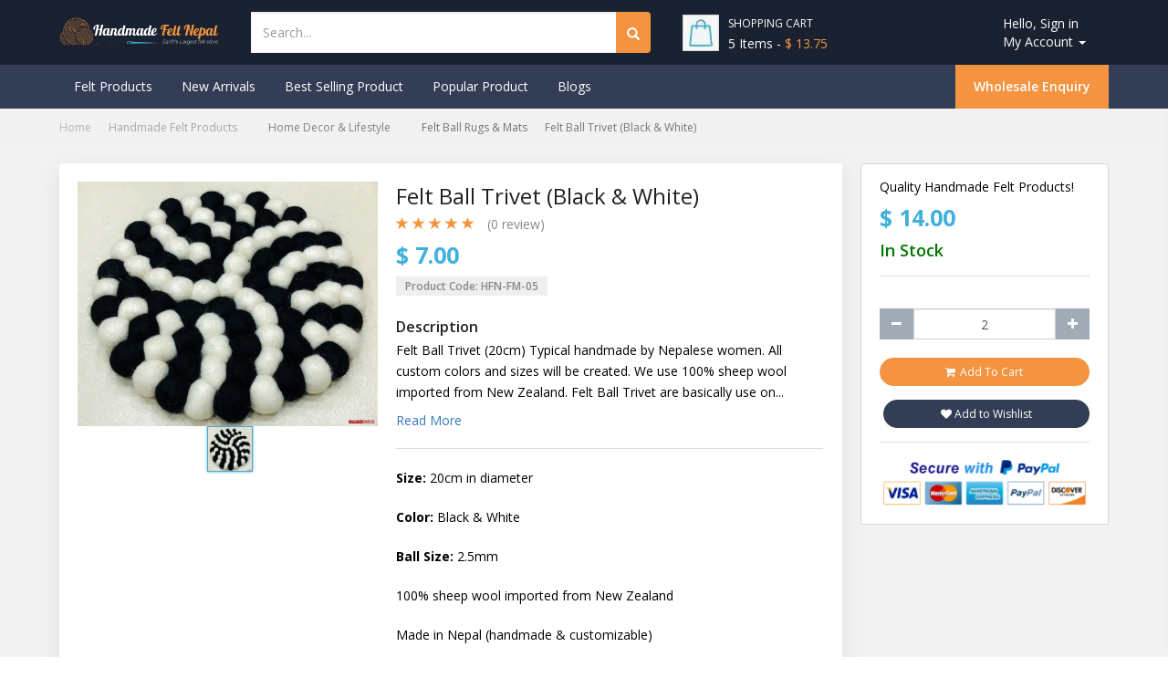

--- FILE ---
content_type: text/html; charset=UTF-8
request_url: https://handmadefeltnepal.com/felt-ball-rugs-mats/felt-ball-trivet-black-white
body_size: 112372
content:
<!DOCTYPE html5>
<html lang="en">
	<head>
	    <!-- Google tag (gtag.js) -->
        <script async src="https://www.googletagmanager.com/gtag/js?id=G-3MNBRR29K1"></script>
        <script>
          window.dataLayer = window.dataLayer || [];
          function gtag(){dataLayer.push(arguments);}
          gtag('js', new Date());
        
          gtag('config', 'G-3MNBRR29K1');
        </script>
		<meta charset="utf-8">
		<meta name="viewport" content="width=device-width, initial-scale=1, shrink-to-fit=no">
		<title>Felt Ball Trivet (Black & White): Stylish Heat Resistant Mat</title> <meta property="og:title" content="Felt Ball Trivet (Black & White): Stylish Heat Resistant Mat" /> <meta name="twitter:title" content="Felt Ball Trivet (Black & White): Stylish Heat Resistant Mat"> <meta property="og:description" content="Protect your table from heat with this stylish and functional Felt Ball Trivet in Black & White. Made from high-quality wool, this heat-resistant mat is perfect for placing hot pots and pans. Its unique design adds a touch of elegance to your kitchen and dining table. Order now and enjoy a durable and eco-friendly addition to your kitchen essentials.  "> <meta name="description" content="Protect your table from heat with this stylish and functional Felt Ball Trivet in Black & White. Made from high-quality wool, this heat-resistant mat is perfect for placing hot pots and pans. Its unique design adds a touch of elegance to your kitchen and dining table. Order now and enjoy a durable and eco-friendly addition to your kitchen essentials."> <meta name="twitter:description" content="Protect your table from heat with this stylish and functional Felt Ball Trivet in Black & White. Made from high-quality wool, this heat-resistant mat is perfect for placing hot pots and pans. Its unique design adds a touch of elegance to your kitchen and dining table. Order now and enjoy a durable and eco-friendly addition to your kitchen essentials."> <meta name="keywords" content="Felt Ball Trivet (black & White), Felt Ball Rugs & Mats, Felt Ball Items, best price, free shipping"> <meta property="og:image" content="https://handmadefeltnepal.com/uploads/ads/7UYp4kRCTl.JPG" /> <meta property="twitter:card" content="https://handmadefeltnepal.com/uploads/ads/7UYp4kRCTl.JPG" /> 
		<script type="text/javascript" src="https://handmadefeltnepal.com/handmade/js/jquery-1.12.4.min.js"></script>
		<link rel="icon" href="https://handmadefeltnepal.com/uploads/2023040716808578903.png">
		<!-- Bootstrap core CSS -->
		<link href="https://handmadefeltnepal.com/handmade/css/bootstrap.min.css" rel="stylesheet">
		<!-- IE10 viewport hack for Surface/desktop Windows 8 bug -->
		<link href="//maxcdn.bootstrapcdn.com/font-awesome/4.7.0/css/font-awesome.min.css" rel="stylesheet"/>
		<!-- Fonts -->
		<link href='https://fonts.googleapis.com/css?family=Roboto:300,400,500,700' rel='stylesheet' type='text/css'>
		<link href='https://fonts.googleapis.com/css?family=Open+Sans:400,300,400italic,600,600italic,700,700italic,800' rel='stylesheet' type='text/css'>
		<link href="https://fonts.googleapis.com/css?family=Montserrat:300,400,500,500i,600,700,800,900" rel="stylesheet">
		<!-- Custom styles for this template -->
		<link href="https://handmadefeltnepal.com/handmade/css/style.css" rel="stylesheet">
		<link href="https://handmadefeltnepal.com/handmade/css/slider.css" rel="stylesheet">
		<link href="https://handmadefeltnepal.com/handmade/css/animate.min.css" rel="stylesheet">
		<link href="https://handmadefeltnepal.com/handmade/css/style.min.css" rel="stylesheet">
		<link href="https://handmadefeltnepal.com/handmade/css/xzoom.css" rel="stylesheet" type="text/css" media="all" />
		<link href="https://handmadefeltnepal.com/handmade/css/jquery.fancybox.css" type="text/css" rel="stylesheet" media="all" />
		<link href="https://handmadefeltnepal.com/handmade/css/magnific-popup.css" type="text/css" rel="stylesheet" media="all" />
		<link href="https://handmadefeltnepal.com/handmade/css/relatedproduct.css" rel="stylesheet">
		<link href="https://handmadefeltnepal.com/handmade/css/megamenu.css" rel="stylesheet">
		<link href="https://handmadefeltnepal.com/handmade/css/slick.css" rel="stylesheet">
		<!-- <link href="https://handmadefeltnepal.com/handmade/css/jquery-ui.css" rel="stylesheet"> -->
		<link href="https://handmadefeltnepal.com/backendcp/assets/vendors/jasny-bootstrap/css/jasny-bootstrap.css" rel="stylesheet">
		
			<script src="https://handmadefeltnepal.com/handmade/js/jquery.nice-select.min.js"></script>
		
		         
        
       
	   
					
			
		<style>
		    .MainWrapper {
	            overflow: clip;
		    }
		    .brand-logo img {
                max-width: -webkit-fill-available !important;
            }
		    .Mainmenmksh {
                background: #333e56;
                top: 0;
                z-index: 3;
            }
            .menu ul li:hover ul {
                display: block !important;
            }
            .productsliders .slick-prev,
            .productsliders .slick-next{
                top: 45%;
            }
            .productsliders .slick-arrow,
            .relatedprodslider .slick-arrow{
                background: var(--bluecolor) !important;
                border: 1px solid var(--bluecolor) !important;
            }
            .single-pagehomemade .singleproduct-wrap .single_productmkks h1 {
                font-size: 24px;
                line-height: 32px;
                color: #222;
                margin: 0 0 5px 0;
            }
            .selectproduct-type .allselect-products select {
                border: 1px solid transparent !important;
                border-radius: 0 !important;
                background: #eee !important;
                color: #808080 !important;
                border-bottom: 1px solid transparent !important;
            }
            .single-pagehomemade .singleproduct-wrap .single_productmkks .selectproduct-type {
                border-color: transparent;
                margin: 0;
                padding: 0; 
            }
            .productdetails-info p {
                margin: 0;
            }
            .single_productmkks .full-descriptiontop .full-descriptions {
                border-bottom: 1px solid #ddd;
                padding: 0 0 20px 0;
                /*margin: 0 0 20px 0;*/
            }
            .single-pagehomemade .singleproduct-wrap .single_productmkks .selectproduct-type .allselect-products:first-child {
                margin: 10px 0 0 0;
                padding: 10px 0 0 0;
            }
            .full-description .read-more {
                cursor: pointer;
            }
            .single-pagehomemade .singleproduct-wrap .single_productmkks .product_codemkks {
                margin-bottom: 20px;
                font-size: 12px;
                font-weight: 600;
                background: #eee;
                display: inline-block;
                padding: 4px 10px;
            }
            .full-description {
                border-color: transparent;
            }
            .productdetails-info > ul:nth-of-type(2) {list-style: none;margin: 10px 0 0 0;}

            .productdetails-info > ul:nth-of-type(2) li {margin: 0 0 5px 0;}
            
            /*.productdetails-info {*/
            /*    border-bottom: 1px solid #ddd;*/
            /*    padding-bottom: 20px;*/
            /*}*/
            .productdetails-info {
                padding-bottom: 0;
            }
            .single-pagehomemade .singleproduct-wrap .single_productmkks .cost {
                margin: 0;
            }
            .productsliders .slick-arrow i,
            .relatedprodslider .slick-arrow i{
                color: #fff !important;
            }
            .dropdown-content{
                z-index: 4 !important;
            }
            .dropdown_myaccount {
                display: flex;
                align-items: center;
            }
            .checkoutpage_bg #payment-method .ncs-checkout-confirm {
                background: #f59440;
            }
            
            .dropdown_myaccount button {
                padding: 0;
            }
            .Wishlists_mks .dropbtn img {
                display: none;
            }
            .Wishlists_mks .dropbtn a {
                color: #f59440 !important;
            }
            .dropdown_myaccount .dropdown-content {
                top: 65px;
            }
            .PaymentDeliver_box .js-delivery-option .col-sm-1 {
                display: none;
            }
            .LoginIn_box .inner-addon i {
                color: #222 !important;
                margin-left: 10px;
            }
            .cartcheckout-accordion .accordion #checkout-option .row .col-md-8 {
                margin: 20px 0 20px 40px !important;
            }
            .dropdown_myaccount button {
                margin-right: 25px;
            }
            .control-round .carousel-control {
                top: 16%;
                width: 25px;
                height: 25px;
                font-size: 24px;
                line-height: 43px;
            }
            #PasswordResetforCheckout .form-group .col-md-offset-4 {
                margin: 0;
            }
            .control-round .carousel-control.left>span:nth-child(1),
            .control-round .carousel-control.right>span:nth-child(1){
                line-height: 25px;
            }
            .productsliders .slick-arrow {
                width: 25px !important;
                height: 25px !important;
                z-index: 999 !important;
            }
            .productsliders .slick-arrow i {
                font-size: 20px !important;
            }
            #widhlistsDropdown {
                top: 30px;
            }
            .blog-news .social-share li img {
                height: 16px;
                margin: -5px 0 0 0;
            }
            .post-content h2 a {
                color: #337ab7 !important;
            }
            .post-content h2 a:hover {
                color: var(--maincolor) !important;
            }
            .page-sidebar {
                top: 65px !important;
            }
            .wholesale-form {
                background-color: #f1f1f1 !important;
            }
            .wholesale-form__inner .form-control {
                color: #808080 !important;
            }
            .wholesale-form__inner label span {
                color: #dc3545;
                margin-left: 3px;
            }
            .wholesale-form__inner label {
                font-weight: 500 !important;
                color: #808080 !important;
                margin-bottom: 5px !important;
            }
            .checkform,
            .wholesale-form__inner .loogingtext{
                color: #808080 !important;
            }
            .while-submit-form .submitreq {
                width: 200px !important;
            }
            .wholesale-form__inner .ordervalue {
                width: 100%;
            }
            .related-products .related_title {
                color: #222222;
                margin: 0px 0px 18px 0px;
                font-weight: bold;
                font-size: 36px;
            }
            .related-products .slick-list img {
                height: 225px !important;
                object-fit: contain;
            }
            .hideContent {
                height: 225px !important;
            }
		    .dropdown_myaccount .dropdown-content .login-register ul li:first-child {
                background: #f59440;
            }
            .dropdown_myaccount .dropdown-content .login-register ul li:first-child:before {
                content: '\f2bd';
                font-family: 'FontAwesome';
                color: #fff;
                position: absolute;
                top: 20%;
                left: 10px;
            }
            .dropdown_myaccount .dropdown-content .login-register ul li:last-child:before {
                content: '\f011';
                font-family: 'FontAwesome';
                color: #fff;
                position: absolute;
                top: 20%;
                left: 10px;
            }
            .calltoaction-wrapper h3 span {
                color: var(--maincolor);
            }
            .dropdown_myaccount .dropdown-content .login-register ul li {
                position: relative;
                padding: 0 15px;
            }
            .dropdown_myaccount .dropdown-content .login-register ul li:last-child {
                background: #8b0305;
            }
            
            .dropdown_myaccount .dropdown-content .login-register ul li a {
                color: #fff;
            }
            #search_box_area .input-group-btn select {
                display: none;
            }
            .calltoaction-wrapper {
                border: 1px solid var(--maincolor);
                border-style: double;
                border-width: 10px 10px 10px 10px;
                display: flex;
                justify-content: center;
                align-items: center;
                background: #f9f4fd;
                padding: 30px 0;
                gap: 40px;
                border-radius: 10px;
            }
            .calltoaction-wrapper .btn {
                background: #f59440;
                color: #fff;
                text-transform: uppercase;
                font-weight: 700;
            }
            .calltoaction-wrapper h3,
            .calltoaction-wrapper p{
                margin: 0;
            }
            .dropdown_myaccount .dropdown-content .login-register ul li {
                margin: 0 0 10px 0;
                border-radius: 4px;
            }
            
            .dropdown_myaccount .dropdown-content > a {
                border-bottom: 1px solid #ddd !important;
                margin: 0 0 10px 0;
                padding: 5px 0;
            }
            
            #cartForm thead {
                background: #333e56;
            }
            
            #cartForm thead tr th {
                color: #fff;
                padding-bottom: 10px;
                padding-top: 10px;
            }
            
            #edit-profile .EditProfile .fileinputProfile {
                margin-left: 0;
            }
            
            #edit-profile .EditProfile {
                background-color: #f2f2f2;
                padding: 20px;
            }
            
            .checkoutpage_bg #checkoutOrderDeitalFrm {
                padding: 20px 0;
            }
            
            #Billing_address input:focus,
            #Billing_address select:focus{
                outline: none;
                box-shadow: none;
            }
            
            .checkoutpage_bg #payment-method {
                padding: 30px 30px;
            }
            
            #payment-method .Tabholder .d-flex > ul {display: none;}
            
            #checkoutBillingAddresFrom .SameAs_shipng span {
                float: none;
            }
            
            #checkoutBillingAddresFrom .SameAs_shipng .checkbox label:first-child {
                padding-left: 0;
            }
            
            #edit-profile .EditProfile select {
                border: 1px solid #ddd;
                padding: 8px 0;
                width: 100%;
            }
            
            .DashboardHrnepal .profile-info {
                align-items: center;
                display: flex;
            }
            
            .cartcheckout-accordion .accordion .collapse {
                padding: 0 30px;
            }
            
            .dropdown_myaccount .dropdown-content > a:hover {
                background: #ddd;
            }
		    .ArticlePage .AboutusItdurbar {
                /*box-shadow: rgba(149, 157, 165, 0.2) 0px 8px 24px;*/
                /*padding: 30px;*/
                margin: 40px 0;
                border-radius: 7px;
            }
            
            .ArticlePage .AboutusItdurbar h1 {
                margin-top: 0;
            }
		    .IthandmadeListView .CategoryDetail {
                    font-size: 16px;
                    color: #000;
                    line-height: 2;
                }
                
                .review-rating .custom-review {
                    border-radius: 3px;
                    border: 1px solid #e7e2de;
                    background: #fff;
                    padding: 30px;
                }
                .single-pagehomemade {
                    background: #f2f2f2;
                }
                .page-sidebar,
                .single-pagehomemade .singleproduct-wrap{
                    background: #fff;
                }
                .breadcrumb-top {
                    padding: 30px;
                    border-radius: 3px;
                    border: 1px solid #e7e2de;
                    background: #fff !important;
                    margin: 0 !important;
                }
                .review-filter .btn-default {
                    background: #fff;
                }
                .single_productmkks h1 {
                    margin: 0px 0px 20px 0px;
                }
                .single_productmkks p {
                    line-height: 1.7;
                    color: #000;
                    padding-bottom: 10px;
                }
                .Gridpagemks .price_lists_mkss span {
                    color: #fff !important;
                    font-weight: 600 !important;
                    position: absolute;
                    background: #f59440;
                    top: 10px;
                    left: 10px;
                    min-width: inherit;
                    min-height: inherit;
                    font-size: 11px !important;
                    border-radius: 3px;
                    padding: 3px 9px;
                    opacity: 0.8 !important;
                    line-height: 15px;
                }
                #slider-range .ui-slider-range {
                    background: #ddd;
                }
                .IthandmadeListView {
                    background: #f2f2f2;
                }
                .RoghtsidebarListvew {
                    background-color: transparent;
                }
                .handmade-policy h3 {
                    font-size: 15px;
                    margin: 0 0 5px 0;
                }
                .IthandmadeListView .CategoryDetail ul {
                    list-style: inside;
                }
                
                .suportline-consulting .free_supportmks img {
                    height: 45px;
                    width: auto !important;
                    object-fit: contain;
                }
                
                .suportline-consulting .free_supportmks ul {
                    display: flex;
                    margin: 0;
                    padding: 0;
                    list-style: none;
                    gap: 10px;
                }
                
                .login-form-grids {
                    box-shadow: rgba(100, 100, 111, 0.2) 0px 7px 29px 0px;
                }
                .login-form-grids input[type="text"]:nth-child(2) {
                    z-index: 999 !important;
                }
                .suportline-consulting .footer-chat {
                    display: flex;
                    align-items: center;
                    justify-content: center;
                    gap: 15px;
                }
                
                .contact-page .contact-box ul {
                    margin: 0;
                    padding: 0;
                    list-style: none;
                }
                
                .contact-page .contact-box ul li {
                    margin: 0 0 10px 0;
                }
                
                .contact-page .contact-form h3 {
                    margin-top: 0;
                }
                
                .contact-page .contact-form {
                    margin-left: 85px;
                }
                
                .contact-page .contact-form h3 {
                    background: #333e56;
                    color: #fff;
                    font-size: 21px;
                    padding: 10px 10px;
                    margin: 0;
                }
                
                .contact-page .contact-form form {border: 1px solid #ddd;padding: 20px;border-bottom-left-radius: 10px;border-bottom-right-radius: 10px;box-shadow: rgba(149, 157, 165, 0.2) 0px 8px 24px;}
                
                .contact-page .contact-box {
                    background: #f1f1f1;
                    padding: 20px;
                    margin: 0 0 10px 0;
                    border-radius: 10px;
                }
                
                .contact-page .contact-box h3 {
                    margin-top: 0;
                }
                
                .single-pagehomemade .full-descriptioncare,
                .single-pagehomemade .custom-review,
                .single-pagehomemade .review-lists{
                    border-radius: 3px;
                    border: 1px solid #e7e2de;
                    background: #fff;
                    padding: 30px;
                }
                
                .single-pagehomemade .review-lists {
                    overflow: hidden;
                    margin: 20px 0 0 0;
                }
                .single-pagehomemade .custom-review {
                    margin: 20px 0;
                }
                .my-list h3,
                .related-products .slick-list{
                    height: auto !important;
                }
                .overflowrow .col-sm-12 {
                    padding: 0;
                }
                .single_productmkks form p label {
                    padding-right: 7px;
                }
                .single-pagehomemade .singleproduct-wrap {
                    margin: 0 0 20px 0 !important;
                }
                
                .custom-bullet li {
                    margin: 0 0 5px 0;
                }
                .brand-logo img {
                    max-width: -webkit-fill-available;
                }
                .featured-product-tab {
                    background-color: #fff;
                    padding: 0;
                    margin-top: 30px;
                    margin-bottom: 30px;
                }
                .featured-product-tab .row{
                    background-color: var(--maincolor);
                    padding: 30px 30px;
                    border-radius: 7px;
                }
                
                h1,h2,h3,h4 {
                    font-weight: 500 !important;
                }
                
                .handmade-support-care {
                    background-image: none !important;
                    background: #f1f1f1;
                }
                
                .handmade-policy {
                    background: #fff !important;
                    box-shadow: rgba(100, 100, 111, 0.2) 0px 7px 29px 0px;
                }
                
                .Gridpagemks .price_lists_mkss {
                    color: var(--bluecolor) !important;
                    font-weight: 600 !important;
                }
                
                .Leftsidebar {
                    top: 65px !important;
                }
                
                .Gridpagemks h3 {
                    height: auto !important;
                }
                
                .Category_name h1 {
                    color: #222;
                }
                
                .RoghtsidebarListvew .GridListRight {
                    display: none;
                }
                
                .hmfn-ballinfo span {
                    background: var(--maincolor);
                    color: #fff;
                }
                
                .wishlistDiv .Price {
                    font-size: 21px;
                    color: #40b1dc;
                }
                
                .ProcesstoCheckout .ncs-checkout-order-summary {
                    background: #f59440;
                }
                
                .ProcesstoCheckout .ncs-checkout-order-summary:hover {
                    background: var(--maincolor);
                }
                
                .cartcheckout-accordion .accordion .link {
                    background: var(--maincolor) !important;
                    color: #fff; 
                }
                
                .cartcheckout-accordion .accordion .link img {
                    display: none;
                }
                
                .checkoutpage_bg #payment-method .custom-checkbox {
                    margin: 0;
                }
                
                .cartcheckout-accordion .accordion i {
                    color: #fff;
                }
                .DashboardHrnepal .Dashnav ul li.active {
                    background: #f1f1f1;
                    border-bottom: 1px solid transparent;
                }
                .postedJobTitle {
                    background-color: var(--maincolor) !important;
                    margin: 0;
                }
                .PasswordChangeHrJobs label span {
                    color: #dc3545;
                }
                .Discount_ordertotal li:first-child span {
                    color: #808080;
                }
                .order-example-modal-lg-78 .table thead {
                    background: var(--maincolor);
                }
                
                .order-example-modal-lg-78 .table thead tr th {
                    color: #fff;
                    text-align: center;
                }
                
                .order-example-modal-lg-78 .table tbody tr td {
                    text-align: center;
                }
                .ChnagePassword .changePasswordMks .btn {
                    background: #f59440;
                    border: 1px solid transparent;
                }
                
                .ChnagePassword .changePasswordMks .btn:hover {
                    background: var(--maincolor);
                }
                .DashboardHrnepal .Dashnav ul li.active a {
                    color: var(--maincolor) !important;
                }
                .cartcheckout-accordion .accordion a {
                    background: #f59440;
                    position: relative;
                }
                
                .checkoutpage_bg #payment-method .custom-checkbox a {
                    background: transparent;
                }
                
                .PaymentDeliver_box {
                    margin: 15px 0px 0px 0px !important;
                }
                
                .checkoutpage_bg #payment-method .text-right {
                    margin: 0 !important;
                }
                
                .Wishlistpage .wishlistbg .Pic img {
                    height: 350px;
                    width: 100%;
                    object-fit: cover;
                }
                #sidebar-cart div.action-buttons a.checkout-button:after {
                    display: none;
                }
                #widhlistsDropdown .Holder {
                    display: flex;
                }
                .single-adermks img {
                    width: 100%;
                }
                #widhlistsDropdown .Holder figure {
                    margin: 0;
                    width: 30%;
                }
                
                #widhlistsDropdown .Holder  .figure-contents {
                    width: 70%;
                }
                .relatedprodslider .slick-arrow {
                    width: 25px !important;
                    height: 25px !important;
                }
                
                .relatedprodslider .slick-arrow i {
                    font-size: 25px !important;
                }
                
                .productsliders .slick-next,
                .productsliders .slick-prev{
                    z-index: 1 !important;
                }
                
                .category-box-img img {
                    object-fit: contain !important;
                }
                
                .dropdown_myaccount .dropdown-content {
                    top: 55px;
                }
                
                .quantity,
                .quantity .input-group{
                    width: 100%;
                }
                
                .relatedprodslider .slick-next {
                    z-index: 0 !important;
                }
                
                .breadcrum_box li::before, .breadcrum_box li::after {
                    display: none;
                }
                
                .breadcrum_box li {
                    margin: 0 !important;
                    padding: 0 !important;
                }
                
                .breadcrum_box li a {
                    margin: 0;
                }
                
                .CountineShpping .ncs-checkout-order-summary {
                    background: #f59440 !important;
                    color: #fff !important;
                }
                .BreadcrumbMenu {
                    margin: 0 0 10px 0px !important;
                    background: #f1f1f1;
                    padding: 10px 0 0 0;
                }
                
                .BreadcrumbMenu .breadcrum_box li:first-child a {
                    padding: 0;
                }
                
                .BreadcrumbMenu .post-title {
                    margin: 10px 0 20px 0;
                }
                
                #checkoutBillingAddresFrom .SameAs_shipng span {
                    font-weight: 500;
                }
                
                .breadcrumb-top {
                    padding: 10px 0px !important;
                    background-color: #f5f5f5;
                }
                
                .wholesale-page {
                    padding: 20px 0px !important;
                }
                
                #sidebar-cart ul.products li.product a.product-link span.product-details br {
                    display: none;
                }
                .full-descriptions p {
                    padding: 0;
                }
                .productdetails-info p strong {
                    width: 23%;
                    display: inline-block;
                }
                .full-descriptions .read-more {
                    cursor: pointer;
                }
                .full-descriptiontop h2 {
                    color: #222;
                    padding-bottom: 5px;
                    font-weight: 600 !important;
                    font-size: 16px;
                }
                .full-descriptioncare h3 {
                    font-size: 16px;
                    font-weight: 600 !important;
                }
                
                .full-descriptioncare p {
                    color: #222;
                }
                .full-description p {
                    padding: 0;
                }
                
                .BreadcrumbMenu {
                    margin: 0 !important;
                    background: #f1f1f1;
                    padding: 10px 0 10px 0;
                }
                
                .single-pagehomemade .custom-review .product-rate h3 strong {
                    display: none;
                }
                
                .Shipping_address .inner-addon i{z-index:0 !important;}
                
                /*Responsive*/
                
                @media  screen and (max-width: 1500px){
                    #widhlistsDropdown {
                        left: -70px !important;
                    }
                }
                
                @media  screen and (max-width: 1300px){
                    .brand-logo img {
                        max-width: 100% !important;
                    }
                    #widhlistsDropdown {
                        left: -120px !important;
                    }
                }
                
                
                @media  screen and (max-width: 1200px) and (min-width: 992px) {
                    .wholesale-menu a {
                        padding: 14px 8px !important;
                    }
                }
                
                @media  screen and (max-width: 1200px){
                    .xzoom2, .xzoom3, .xzoom4, .xzoom5 {
                        min-width: 275px;
                    }
                    .menu>ul>li a {
                        padding: 14px 5px;
                    }
                    #search_box_area .input-group {
                        width: 100%;
                    }
                    .navbar-form .btn {
                        width: 100%;
                    }
                }
                
                @media  screen and (max-width: 992px){
                    .IthandmadeListView .container .row {
                        display: block !important;
                    }
                    .cisrowmenu {
                        display: flex;
                        justify-content: space-between;
                        width: 100%;
                    }
                    .cartcheckout-accordion .accordion .collapse {
                        padding: 0 10px;
                    }
                    .large-post-footer {
                        display: flex;
                        justify-content: flex-end;
                    }
                    .cisrowmenu:before,
                    .cisrowmenu:after{
                        display: none;
                    }
                    .calltoaction-wrapper {
                        padding: 30px 30px;
                        border-radius: 10px;
                        flex-wrap: wrap;
                        gap: 20px;
                    }
                    .cat-sec-img img {
                        width: 100%;
                    }
                    .contact-page .contact-form {
                        margin-left: 0;
                    }
                    .page-sidebar {
                        position: initial;
                        margin: 20px 0 0 0;
                    }
                    .featured-product-tab .custom-tabs .nav-tabs>li {
                        margin-right: 2px;
                    }
                    .featured-product-tab .custom-tabs .nav-tabs>li>a {
                        padding: 10px 1px;
                        font-size: 12px;
                    }
                    .product-category-top .row {
                        flex-wrap: nowrap;
                    }
                    .product-category-top {
                        margin-top: -150px;
                    }
                    .product-category-top .row .row {
                        flex-wrap: wrap;
                    }
                    .RoghtsidebarListvew {
                        padding: 0;
                    }
                }
                
                @media  screen and (max-width: 992px) and (min-width: 768px){
                    .dropdown_myaccount button {
                        margin-right: 5px;
                        font-size: 12px;
                    }
                    .Mywishlistnav .dropdown span.dropbtn a,
                    .attr-nav>ul>li>a{
                        font-size: 12px;
                    }
                    .cisrowmenu {
                        display: flex !important;
                    }
                }
                
                @media  screen and (max-width: 959px){
                    .Mainmenmksh .container {
                        position: relative !important;
                    }
                    
                    .cisrowmenu .col-md-10 {
                        position: initial;
                    }
                    
                    .menu .show-on-mobile {
                        position: absolute;
                        width: 100%;
                    }
                    
                }
                
                @media  screen and (max-width: 768px){
                    .brand-logo img {
                        max-width: 320px !important;
                        margin: 0 auto;
                    }
                    .cisrowmenu {
                        display: flex !important;
                    }
                    h2 {
                        font-size: 24px !important;
                    }
                    .productsliders .slick-arrow {
                        display: block !important;
                    }
                    .ArticlePage .AboutusItdurbar h1,
                    .Wishlistpage h1{
                        font-size: 24px;
                    }
                    .testimonial-box .testimonial-detail p {
                        font-size: 16px;
                        color: #222;
                    }
                    .wholesale-form h2 {
                        font-size: 18px !important;
                    }
                    #widhlistsDropdown {
                        left: -150px !important;
                    }
                    #checkoutBillingAddresFrom .SameAs_shipng span {
                        font-weight: 500;
                        margin: 0 0 10px 0;
                        display: inline-block;
                    }
                    .contact-page .contact-box h3 {
                        margin-top: 0;
                        font-size: 18px;
                    }
                    .ProcesstoCheckout {
                        text-align: right !important;
                    }
                    .post-content p {
                        font-size: 14px !important;
                        line-height: 1.3 !important;
                    }
                    .BreadcrumbMenu .post-title {
                        font-size: 24px;
                    }
                    .post-content h2 a {
                        font-size: 16px !important;
                        line-height: 1.5;
                    }
                    .suportline-consulting .free_supportmks img {
                        height: 25px;
                    }
                    .wholesale-menu {
                        margin-top: 0 !important;
                    }
                    .featured-product-tab .row {
                        border-radius: 0;
                    }
                    .category-products .row {
                        display: flex;
                        flex-wrap: wrap;
                    }
                    .menu .show-on-mobile li a {
                        padding: 14px 30px;
                    }
                    .product-category-top {
                        margin-top: 0;
                    }
                    p {
                        font-size: 14px;
                    }
                    .Category_name h1 {
                        font-size: 21px;
                    }
                }
                
                @media  screen and (max-width: 576px){
                    .wholesale-menu a {
                        padding: 7px 5px;
                    }
                    .Gridpagemks img {
                        height: auto !important;
                        object-fit: contain !important;
                    }
                    .allreviews-single .view-all-review a {
                        padding: 6px 5px !important;
                    }
                    .featured-product-tab .custom-tabs .nav-tabs>li>a {
                        padding: 10px 10px;
                        font-size: 14px;
                    }
                    #sidebar-cart {
                        width: 250px;
                    }
                    .single-pagehomemade .custom-review {
                        padding: 20px;
                    }
                    .breadcrum_box li a {
                        padding: 0 5px;
                    }
                    #widhlistsDropdown {
                        top: 22px;
                    }
                    .single-pagehomemade .singleproduct-wrap .single_productmkks h1 {
                        font-size: 18px;
                    }
                    .wholesale-form__inner {
                        padding: 10px !important;
                    }
                    .wholesale-form__inner .loogingtext {
                        display: block;
                    }
                    .brand-logo img {
                        max-width: 275px !important;
                    }
                    .dropdown-cart .cart-button1,
                    .dropdown_myaccount button,
                    .Mywishlistnav .dropdown span.dropbtn a{
                        font-size: 12px;
                        padding: 0;
                    }
                    .dropdown_myaccount button {
                        margin-right: 0;
                    }
                    .cart_price_areamks {
                        display: block;
                    }
                    .featured-product-tab .custom-tabs .nav-tabs {
                        flex-direction: column;
                        gap: 10px;
                    }
                    .Shipping_address .inner-addon i {
                        z-index: 0 !important;
                    }
                    .small-cloumn {
                        flex: 0 0 50% !important;
                    }
                    .testimonial-box .testimonial-detail {
                        padding: 0 !important;
                    }
                    .testimonial-box .testimonial-detail:before {
                        left: -10px !important;
                        top: -15px !important;
                        color: #333e5630 !important;
                    }
                    .calltoaction-wrapper h3, .calltoaction-wrapper p {
                        text-align: center;
                    }
                    .cat-sec-inner h3 {
                        font-size: 16px;
                        line-height: 1.5;
                    }
                }
                
		</style>
	</head>
	<body>
		
		<!--============================= Main Wrapper Area Start ================================-->
		<div class="MainWrapper">
			<!-- Start Logo, Search And Cart -->
			<style>
    @media  and (max-width: 992px){
        .main-logo-search #search_box_area,
        #search_box_area .form-control,
        .main-logo-search #search_box_area .input-group{
            width: 100% !important;
        }
    }
    
    @media (min-width: 768px) {
    #search_box_area .form-control {
        width: 100% !important;
    }
}

</style>

<div class="main-logo-search">
	<div class="container">
		<div class="row d-flex justify-content-center align-items-center">
			<div class="col-sm-2 col-md-2 col-lg-2">
				<div class="brand-logo"><a href="https://handmadefeltnepal.com"><img src="https://handmadefeltnepal.com/uploads/2023040716808579125.png" alt="Handmade Logo" class="img-responsive"></a></div>
			</div>
			<div class="col-sm-5 col-md-5 col-lg-5">
				<form class="navbar-form navbar-search SearchForm" id="search_box_area" role="search" method="get" action="https://handmadefeltnepal.com/search">
					<div class="input-group">
						
						<div class="input-group-btn">
							<select name="cat">
								<option value="">All Categories</option>
																	<option value="166" >Handmade Felt Products</option>
																	<option value="283" >Christmas ornaments</option>
															</select>
						</div>
						<input type="text" class="form-control" placeholder="Search..." name="q" id="q" >
						<div class="input-group-btn">
							<button class="btn btn-default noborder" type="submit" onclick="convert()"><span class="glyphicon glyphicon-search"></span></button>
						</div>
					</div>
				</form>
			</div>
			<div class="col-sm-5 col-md-5 col-lg-5 cart_lists_area ncs-dropdown-cart dropdown-cart">
	<div class="row d-flex align-items-center">
<div class="col-xs-6 col-md-6">
<img src="https://handmadefeltnepal.com/handmade/images/cart-bag.png" class="img-responsive" alt="cart" />
<h4>Shopping Cart</h4>


<!-- Start Atribute Navigation -->
<div class="attr-nav">
	<ul>
		<li class="dropdown">
			<a href="#" class="cart-button1"  >5  Items  - <span class="cart_price_areamks" id="top_cart_price_areamks">
											$ 13.75
						</span></a>
				
				<ul class="dropdown-menu cart-list">
										<li>
						<a href="https://handmadefeltnepal.com/felt-purses/felt-rainbow-purse-4-x-6"> 
						    					            <img src="https://handmadefeltnepal.com/uploads/ads/43_(1).jpg" alt="Felt Rainbow Purse 4&quot; X 6&quot;" />
					         
						</a>
						<h6><a href="https://handmadefeltnepal.com/felt-purses/felt-rainbow-purse-4-x-6">   Felt Rainbow Purse 4&quot; X 6... </a></h6>
												
						 
							<a href="#" title="Delete item" class="delete-item ncs-delete-item-list" data-item="2777"><i class="fa fa-times"></i></a> 
											</li>
										
					<li class="total1">
																				<span class="pull-left"><strong>Subtotal</strong>: $ 13.75</span>
											</li>
					<li>
						<div class="view_cart">
							<ul class="list-inline">
								<li><a href="https://handmadefeltnepal.com/cart" class="add-to-cart">View Cart</a></li>
								<li> <a href="https://handmadefeltnepal.com/checkout" class="add-to-cart">Checkout</a></li>
							</ul>
						</div>
					</li>
				</ul>
						</li>
	</ul>
</div>
</div>
    
    
<!-- End Atribute Navigation -->



<aside id="sidebar-cart">
	<main>
		<a href="#" class="close-button1"><span class="close-icon"><img src="https://handmadefeltnepal.com/handmade/images/close.png" alt="close"></span></a>
		<h2>Shopping Bag <span class="count">5</span></h2>
			
		<ul class="products">
		    		    			<li class="product">
				<a href="https://handmadefeltnepal.com/felt-purses/felt-rainbow-purse-4-x-6" class="product-link">
					<span class="product-image">
					    					        <img src="https://handmadefeltnepal.com/uploads/ads/43_(1).jpg" alt="Felt Rainbow Purse 4&quot; X 6&quot;" />
					    					</span>
					<span class="product-details">
						<h3>  Felt Rainbow Purse 4&quot; X 6...</h3>
											<p>5x - <span class="price">$ 2.75</span></p>
					</span>
				</a>
					<!--<a href="#" title="Delete item" class="delete-item ncs-delete-item-list" data-item="2777"><i class="fa fa-times"></i></a> -->
						
				<a href="#remove" class="remove-button delete-item ncs-delete-item-list" title="Delete item" data-item="2777" ><span class="remove-icon"><img src="https://handmadefeltnepal.com/handmade/images/prod-close.png" alt="Product close"></span></a>
			</li>
					
		</ul>
				<div class="totals">
			<div class="subtotal">
				<span class="label">Subtotal:</span> <span class="amount">$ 13.75</span>
			</div>
                    <!-- <div class="shipping">
                <span class="label">Shipping:</span> <span class="amount">$7.95</span>
            </div>
            <div class="tax">
                <span class="label">Tax:</span> <span class="amount">$71.95</span>
            </div> -->
        </div>
        <div class="action-buttons">
        	<a class="view-cart-button1" href="https://handmadefeltnepal.com/cart">View Cart</a><a class="checkout-button" href="https://handmadefeltnepal.com/checkout">Checkout</a>
        </div>
    </main>
</aside>



<script>
                $(document).ready(function($) {
            // Declare the body variable
            var $body = $("body");
        
            // Function that shows and hides the sidebar cart
            $(".cart-button1, .close-button1, #sidebar-cart-curtain").click(function(e) {
                //alert('aa');
                e.preventDefault();
                
                // Add the show-sidebar-cart class to the body tag
                $body.toggleClass("show-sidebar-cart");
        
                // Check if the sidebar curtain is visible
                if ($("#sidebar-cart-curtain").is(":visible")) {
                    // Hide the curtain
                    $("#sidebar-cart-curtain").fadeOut(500);
                } else {
                    // Show the curtain
                    $("#sidebar-cart-curtain").fadeIn(500);
                }
                changebtm_cart();
            });
            
            // Function that adds or subtracts quantity when a 
            // plus or minus button is clicked
            $body.on('click', '.plus-button, .minus-button', function () {
                // Get quanitity input values
                var qty = $(this).closest('.qty').find('.qty-input');
                var val = parseFloat(qty.val());
                var max = parseFloat(qty.attr('max'));
                var min = parseFloat(qty.attr('min'));
                var step = parseFloat(qty.attr('step'));
        
                // Check which button is clicked
                if ($(this).is('.plus-button')) {
                    // Increase the value
                    qty.val(val + step);
                } else {
                    // Check if minimum button is clicked and that value is 
                    // >= to the minimum required
                    if (min && min >= val) {
                        // Do nothing because value is the minimum required
                        qty.val(min);
                    } else if (val > 0) {
                        // Subtract the value
                        qty.val(val - step);
                    }
                }
            });
        });
        
            </script>
 
	<div class="col-xs-6 col-md-6">
<div class="dropdown_myaccount">
	<button onclick="accFunction()" class="dropbtn">
		Hello,
						Sign in
				<br />My Account <span class="caret"></span>
	</button>
	<div id="myDropdown" class="dropdown-content">
				<div class="login-register">
			<ul class="list-inline sign_register_mkks">
									<li><a href="javascript:void(0);" data-toggle="modal" data-target="#SignUpformModal">
Sign In</a></li>
					<li><a href="#" data-toggle="modal" data-target="#RegisterformMyModal" >Sign Up</a></li>
							</ul>
		</div>
	</div>
	<ul class="list-inline TopIt_Lists">
    	
    </ul>
</div>
</div>
</div>

<div class="LoginForm">
	<div class="modal fade" id="SignUpformModal" tabindex="-1" role="dialog" aria-labelledby="exampleModalLabel" aria-hidden="true">
		<div class="modal-dialog" role="document">
			<div class="modal-content">
				<div class="modal-header">
					<button type="button" class="close" data-dismiss="modal" aria-label="Close"><span aria-hidden="true">&times;</span></button>
					<h5 class="modal-title" id="exampleModalLabel">Login</h5>
				</div>
				<div class="modal-body">
					<div class="Shipping_address">
						<form id="loginform" action="https://handmadefeltnepal.com/login" method="post">
							<input type="hidden" name="_token" value="oYulEyLl2mF9fLKsZv0WFxmK3mItJ1srAxyH0LRB">
														<div class="row">
								<div class="col-md-7 Borderright_handmade">
									<div class="inner-addon left-addon">
										<i class="fa fa-envelope"></i>
										<input class="formcontrol" name="email" placeholder="Email" type="text">
									</div>
									
									<div class="inner-addon left-addon">
										<i class="fa fa-key"></i>
										<input class="formcontrol" name="password" placeholder="Password" type="password">
									</div>
									
									<div class="col-md-12">
										<div class="remPass_box">
											<div class="checkbox">
												<label>
													<input value="Remember" name="remember" type="checkbox">
												Remember me.</label>
												<a href="#" class="fPassword"  data-toggle="modal" data-dismiss="modal" data-target="#PasswordResetformModal">Forget Password?</a>
											</div>
										</div>
									</div>
									<div class="col-md-12">
										<div class="SigninItgmks">
											<div class="form-group">
												<input value="Sign In" class="SubmitBtn" type="submit">
											</div>
										</div>
									</div>
								</div>
							
							</div>
						</form>
					</div>
				</div>
			</div>
		</div>
	</div>
</div>
<!-- =====================================Register Form=================================== -->
<div class="RegisterformAir">
	<div class="modal fade" id="RegisterformMyModal" tabindex="-1" role="dialog" aria-labelledby="exampleModalLabel" aria-hidden="true">
		<div class="modal-dialog modal-lg" role="document">
			<div class="modal-content">
				<div class="modal-header">
					<button type="button" class="close" data-dismiss="modal" aria-label="Close"><span aria-hidden="true">&times;</span></button>
					<h5 class="modal-title" id="exampleModalLabel">Sign Up</h5>
				</div>
				<div class="modal-body">
					<div class="Shipping_address">
						<form action="https://handmadefeltnepal.com/register" method="post" >
							<input type="hidden" name="_token" value="oYulEyLl2mF9fLKsZv0WFxmK3mItJ1srAxyH0LRB">
														<div class="row">
								<div class="col-md-6">
									<div class="inner-addon left-addon"> 
										<i class="fa fa-user" aria-hidden="true"></i>
										<input class="formcontrol" placeholder="First Name" name="firstname" required type="text" required>
									</div>
								</div>
								<div class="col-md-6">
									<div class="inner-addon left-addon"> 
										<i class="fa fa-user" aria-hidden="true"></i>
										<input class="formcontrol" placeholder="Last Name" name="lastname" required type="text" required>
									</div>
								</div>
								<div class="col-md-6">
									<div class="inner-addon left-addon">
										<i class="fa fa-envelope"></i>
										<input class="formcontrol" placeholder="Email" name="email" required type="email" required>
									</div>
								</div>
								<div class="col-md-6">
									<div class="inner-addon left-addon">
										<i class="fa fa-phone"></i>
										<input class="formcontrol" placeholder="Number" required type="text" required>
									</div>
								</div>
								<div class="col-md-6">
									<div class="inner-addon left-addon">
										<i class="fa fa-key"></i>
										<input class="formcontrol" placeholder="Password" name="password" required type="password" required>
									</div>
								</div>
								<div class="col-md-6">
									<div class="inner-addon left-addon">
										<i class="fa fa-key"></i>
										<input class="formcontrol" placeholder="Confirm Password" name="password_confirmation" required type="password">
									</div>
								</div>
								<div class="col-md-12">
									<div class="remPass_box">
										<div class="checkbox">
											<div class="TermsError" style="color: #FF6347"></div>
											<label>
												<input name="terms" type="checkbox" value="" required>
												I accept <a href="javascript:void();" class="TandC" data-toggle="modal" data-dismiss="modal" data-target="#termscondModal"> Terms and Conditions</a> </label>
											</div>
										</div>
									</div>
									<div class="col-md-12">
										<div class="SigninItgmks">
											<div class="form-group">
												<input value="Register" onclick="return testcheck()" class="SubmitBtn" type="submit" > 
											</div>
										</div>
									</div>
								</div>
							</form>
						</div>
					</div>
				</div>
			</div>
		</div>
		
	</div>
	<!-- =====================================Password & Reset========================================= -->
	<div class="PasswordResetForm">
		<div class="modal fade" id="PasswordResetformModal" tabindex="-1" role="dialog" aria-labelledby="exampleModalLabel">
			<div class="modal-dialog" role="document">
				<div class="modal-content">
					<div class="modal-header">
						<button type="button" class="close" data-dismiss="modal" aria-label="Close"> <span aria-hidden="true">×</span> </button>
						<h5 class="modal-title" id="exampleModalLabel">Reset Password</h5>
					</div>
					<form class="form-horizontal" method="POST" action="https://handmadefeltnepal.com/resetpaassword">
						<input type="hidden" name="_token" value="oYulEyLl2mF9fLKsZv0WFxmK3mItJ1srAxyH0LRB">
						<div class="form-group" id="formsgroup">
							<label for="email" class="col-md-4 control-label">E-Mail Address</label>
							<div class="col-md-12">
								<input id="email" type="email" class="form-control" name="email" value="" required>
								
															</div>
						</div>
						<div class="form-group">
							<div class="col-md-6 col-md-offset-4">
								<button type="submit" class="btn btn-primary">
								Send Password Reset Link
								</button>
							</div>
						</div>
					</form>
				</div>
			</div>
		</div>
	</div>
	<!-- =====================================Terms & Cond ========================================= -->
	<div class="TermsnCondtion">
		<div class="modal fade" id="termscondModal" tabindex="-1" role="dialog" aria-labelledby="exampleModalLabel">
			<div class="modal-dialog" role="document">
				<div class="modal-content">
					<div class="modal-header">
						<button type="button" class="close" data-dismiss="modal" aria-label="Close"> <span aria-hidden="true">×</span> </button>
						<h5 class="modal-title" id="exampleModalLabel">Terms & Conditions</h5>
					</div>
					<form action="" method="post">
						<div class="modal-body">
														<p>Terms and Conditions</p>
							<p><p style="border: 0px solid rgb(217, 217, 227); --tw-border-spacing-x:0; --tw-border-spacing-y:0; --tw-translate-x:0; --tw-translate-y:0; --tw-rotate:0; --tw-skew-x:0; --tw-skew-y:0; --tw-scale-x:1; --tw-scale-y:1; --tw-pan-x: ; --tw-pan-y: ; --tw-pinch-zoom: ; --tw-scroll-snap-strictness:proximity; --tw-ordinal: ; --tw-slashed-zero: ; --tw-numeric-figure: ; --tw-numeric-spacing: ; --tw-numeric-fraction: ; --tw-ring-inset: ; --tw-ring-offset-width:0px; --tw-ring-offset-color:#fff; --tw-ring-color:rgba(59,130,246,0.5); --tw-ring-offset-shadow:0 0 transparent; --tw-ring-shadow:0 0 transparent; --tw-shadow:0 0 transparent; --tw-shadow-colored:0 0 transparent; --tw-blur: ; --tw-brightness: ; --tw-contrast: ; --tw-grayscale: ; --tw-hue-rotate: ; --tw-invert: ; --tw-saturate: ; --tw-sepia: ; --tw-drop-shadow: ; --tw-backdrop-blur: ; --tw-backdrop-brightness: ; --tw-backdrop-contrast: ; --tw-backdrop-grayscale: ; --tw-backdrop-hue-rotate: ; --tw-backdrop-invert: ; --tw-backdrop-opacity: ; --tw-backdrop-saturate: ; --tw-backdrop-sepia: ; margin-bottom: 1.25em;">Welcome to the terms and conditions page for Handmade Felt Nepal Pvt. Ltd.'s website . By using this website and its services, you agree to be bound by the following terms, conditions, and notices (the "Terms of Service"). Please read these terms carefully and check this page regularly for any updates or changes made by us.</p><p style="border: 0px solid rgb(217, 217, 227); --tw-border-spacing-x:0; --tw-border-spacing-y:0; --tw-translate-x:0; --tw-translate-y:0; --tw-rotate:0; --tw-skew-x:0; --tw-skew-y:0; --tw-scale-x:1; --tw-scale-y:1; --tw-pan-x: ; --tw-pan-y: ; --tw-pinch-zoom: ; --tw-scroll-snap-strictness:proximity; --tw-ordinal: ; --tw-slashed-zero: ; --tw-numeric-figure: ; --tw-numeric-spacing: ; --tw-numeric-fraction: ; --tw-ring-inset: ; --tw-ring-offset-width:0px; --tw-ring-offset-color:#fff; --tw-ring-color:rgba(59,130,246,0.5); --tw-ring-offset-shadow:0 0 transparent; --tw-ring-shadow:0 0 transparent; --tw-shadow:0 0 transparent; --tw-shadow-colored:0 0 transparent; --tw-blur: ; --tw-brightness: ; --tw-contrast: ; --tw-grayscale: ; --tw-hue-rotate: ; --tw-invert: ; --tw-saturate: ; --tw-sepia: ; --tw-drop-shadow: ; --tw-backdrop-blur: ; --tw-backdrop-brightness: ; --tw-backdrop-contrast: ; --tw-backdrop-grayscale: ; --tw-backdrop-hue-rotate: ; --tw-backdrop-invert: ; --tw-backdrop-opacity: ; --tw-backdrop-saturate: ; --tw-backdrop-sepia: ; margin-bottom: 1.25em;">We reserve the right to withdraw or amend any part of this website or its services without notice. We are not liable for any unavailability of the website, and we may restrict access to all or part of it at any time.</p><p style="border: 0px solid rgb(217, 217, 227); --tw-border-spacing-x:0; --tw-border-spacing-y:0; --tw-translate-x:0; --tw-translate-y:0; --tw-rotate:0; --tw-skew-x:0; --tw-skew-y:0; --tw-scale-x:1; --tw-scale-y:1; --tw-pan-x: ; --tw-pan-y: ; --tw-pinch-zoom: ; --tw-scroll-snap-strictness:proximity; --tw-ordinal: ; --tw-slashed-zero: ; --tw-numeric-figure: ; --tw-numeric-spacing: ; --tw-numeric-fraction: ; --tw-ring-inset: ; --tw-ring-offset-width:0px; --tw-ring-offset-color:#fff; --tw-ring-color:rgba(59,130,246,0.5); --tw-ring-offset-shadow:0 0 transparent; --tw-ring-shadow:0 0 transparent; --tw-shadow:0 0 transparent; --tw-shadow-colored:0 0 transparent; --tw-blur: ; --tw-brightness: ; --tw-contrast: ; --tw-grayscale: ; --tw-hue-rotate: ; --tw-invert: ; --tw-saturate: ; --tw-sepia: ; --tw-drop-shadow: ; --tw-backdrop-blur: ; --tw-backdrop-brightness: ; --tw-backdrop-contrast: ; --tw-backdrop-grayscale: ; --tw-backdrop-hue-rotate: ; --tw-backdrop-invert: ; --tw-backdrop-opacity: ; --tw-backdrop-saturate: ; --tw-backdrop-sepia: ; margin-bottom: 1.25em;">Your use of this website is subject to our privacy policy, which is available at <a href="https://handmadefeltnepal.com/privacy-policy">Privacy Policy Page</a>. By using this website, you consent to our processing of your personal data in accordance with that policy, and you warrant that all information provided by you is accurate.<br></p><p style="border: 0px solid rgb(217, 217, 227); --tw-border-spacing-x:0; --tw-border-spacing-y:0; --tw-translate-x:0; --tw-translate-y:0; --tw-rotate:0; --tw-skew-x:0; --tw-skew-y:0; --tw-scale-x:1; --tw-scale-y:1; --tw-pan-x: ; --tw-pan-y: ; --tw-pinch-zoom: ; --tw-scroll-snap-strictness:proximity; --tw-ordinal: ; --tw-slashed-zero: ; --tw-numeric-figure: ; --tw-numeric-spacing: ; --tw-numeric-fraction: ; --tw-ring-inset: ; --tw-ring-offset-width:0px; --tw-ring-offset-color:#fff; --tw-ring-color:rgba(59,130,246,0.5); --tw-ring-offset-shadow:0 0 transparent; --tw-ring-shadow:0 0 transparent; --tw-shadow:0 0 transparent; --tw-shadow-colored:0 0 transparent; --tw-blur: ; --tw-brightness: ; --tw-contrast: ; --tw-grayscale: ; --tw-hue-rotate: ; --tw-invert: ; --tw-saturate: ; --tw-sepia: ; --tw-drop-shadow: ; --tw-backdrop-blur: ; --tw-backdrop-brightness: ; --tw-backdrop-contrast: ; --tw-backdrop-grayscale: ; --tw-backdrop-hue-rotate: ; --tw-backdrop-invert: ; --tw-backdrop-opacity: ; --tw-backdrop-saturate: ; --tw-backdrop-sepia: ; margin-bottom: 1.25em;">You are prohibited from misusing this website, including committing or encouraging criminal offenses, distributing malicious software, hacking into the service, causing annoyance to other users, infringing on the proprietary rights of others, sending unsolicited promotional material, or attempting to affect the performance or functionality of this website's computer facilities. Any breach of these prohibitions may be reported to the relevant law enforcement authorities, and your identity may be disclosed to them. We will not be held liable for any loss or damage caused by viruses or other harmful material due to your use of this website.</p><p style="border: 0px solid rgb(217, 217, 227); --tw-border-spacing-x:0; --tw-border-spacing-y:0; --tw-translate-x:0; --tw-translate-y:0; --tw-rotate:0; --tw-skew-x:0; --tw-skew-y:0; --tw-scale-x:1; --tw-scale-y:1; --tw-pan-x: ; --tw-pan-y: ; --tw-pinch-zoom: ; --tw-scroll-snap-strictness:proximity; --tw-ordinal: ; --tw-slashed-zero: ; --tw-numeric-figure: ; --tw-numeric-spacing: ; --tw-numeric-fraction: ; --tw-ring-inset: ; --tw-ring-offset-width:0px; --tw-ring-offset-color:#fff; --tw-ring-color:rgba(59,130,246,0.5); --tw-ring-offset-shadow:0 0 transparent; --tw-ring-shadow:0 0 transparent; --tw-shadow:0 0 transparent; --tw-shadow-colored:0 0 transparent; --tw-blur: ; --tw-brightness: ; --tw-contrast: ; --tw-grayscale: ; --tw-hue-rotate: ; --tw-invert: ; --tw-saturate: ; --tw-sepia: ; --tw-drop-shadow: ; --tw-backdrop-blur: ; --tw-backdrop-brightness: ; --tw-backdrop-contrast: ; --tw-backdrop-grayscale: ; --tw-backdrop-hue-rotate: ; --tw-backdrop-invert: ; --tw-backdrop-opacity: ; --tw-backdrop-saturate: ; --tw-backdrop-sepia: ; margin-bottom: 1.25em;">The intellectual property rights in all software, content, and photographic images made available on this website belong to Handmade Felt Nepal Pvt. Ltd or its licensors and are protected by copyright laws and treaties worldwide. You may store, print, and display the content solely for your personal use, but you may not publish, manipulate, distribute, reproduce, or use any content in connection with any commercial enterprise without our prior written consent.</p><p style="border: 0px solid rgb(217, 217, 227); --tw-border-spacing-x:0; --tw-border-spacing-y:0; --tw-translate-x:0; --tw-translate-y:0; --tw-rotate:0; --tw-skew-x:0; --tw-skew-y:0; --tw-scale-x:1; --tw-scale-y:1; --tw-pan-x: ; --tw-pan-y: ; --tw-pinch-zoom: ; --tw-scroll-snap-strictness:proximity; --tw-ordinal: ; --tw-slashed-zero: ; --tw-numeric-figure: ; --tw-numeric-spacing: ; --tw-numeric-fraction: ; --tw-ring-inset: ; --tw-ring-offset-width:0px; --tw-ring-offset-color:#fff; --tw-ring-color:rgba(59,130,246,0.5); --tw-ring-offset-shadow:0 0 transparent; --tw-ring-shadow:0 0 transparent; --tw-shadow:0 0 transparent; --tw-shadow-colored:0 0 transparent; --tw-blur: ; --tw-brightness: ; --tw-contrast: ; --tw-grayscale: ; --tw-hue-rotate: ; --tw-invert: ; --tw-saturate: ; --tw-sepia: ; --tw-drop-shadow: ; --tw-backdrop-blur: ; --tw-backdrop-brightness: ; --tw-backdrop-contrast: ; --tw-backdrop-grayscale: ; --tw-backdrop-hue-rotate: ; --tw-backdrop-invert: ; --tw-backdrop-opacity: ; --tw-backdrop-saturate: ; --tw-backdrop-sepia: ; margin-bottom: 1.25em;">Returns and Refunds</p><p style="border: 0px solid rgb(217, 217, 227); --tw-border-spacing-x:0; --tw-border-spacing-y:0; --tw-translate-x:0; --tw-translate-y:0; --tw-rotate:0; --tw-skew-x:0; --tw-skew-y:0; --tw-scale-x:1; --tw-scale-y:1; --tw-pan-x: ; --tw-pan-y: ; --tw-pinch-zoom: ; --tw-scroll-snap-strictness:proximity; --tw-ordinal: ; --tw-slashed-zero: ; --tw-numeric-figure: ; --tw-numeric-spacing: ; --tw-numeric-fraction: ; --tw-ring-inset: ; --tw-ring-offset-width:0px; --tw-ring-offset-color:#fff; --tw-ring-color:rgba(59,130,246,0.5); --tw-ring-offset-shadow:0 0 transparent; --tw-ring-shadow:0 0 transparent; --tw-shadow:0 0 transparent; --tw-shadow-colored:0 0 transparent; --tw-blur: ; --tw-brightness: ; --tw-contrast: ; --tw-grayscale: ; --tw-hue-rotate: ; --tw-invert: ; --tw-saturate: ; --tw-sepia: ; --tw-drop-shadow: ; --tw-backdrop-blur: ; --tw-backdrop-brightness: ; --tw-backdrop-contrast: ; --tw-backdrop-grayscale: ; --tw-backdrop-hue-rotate: ; --tw-backdrop-invert: ; --tw-backdrop-opacity: ; --tw-backdrop-saturate: ; --tw-backdrop-sepia: ; margin-bottom: 1.25em;">We want you to be satisfied with your purchase. If you are not completely happy with your order, please contact us within 14 days of receiving your order to arrange a return or exchange. Items must be returned to us in their original condition and packaging within 30 days of receipt. Please note that we do not cover the cost of return shipping unless the item is faulty or damaged.</p><p style="border: 0px solid rgb(217, 217, 227); --tw-border-spacing-x:0; --tw-border-spacing-y:0; --tw-translate-x:0; --tw-translate-y:0; --tw-rotate:0; --tw-skew-x:0; --tw-skew-y:0; --tw-scale-x:1; --tw-scale-y:1; --tw-pan-x: ; --tw-pan-y: ; --tw-pinch-zoom: ; --tw-scroll-snap-strictness:proximity; --tw-ordinal: ; --tw-slashed-zero: ; --tw-numeric-figure: ; --tw-numeric-spacing: ; --tw-numeric-fraction: ; --tw-ring-inset: ; --tw-ring-offset-width:0px; --tw-ring-offset-color:#fff; --tw-ring-color:rgba(59,130,246,0.5); --tw-ring-offset-shadow:0 0 transparent; --tw-ring-shadow:0 0 transparent; --tw-shadow:0 0 transparent; --tw-shadow-colored:0 0 transparent; --tw-blur: ; --tw-brightness: ; --tw-contrast: ; --tw-grayscale: ; --tw-hue-rotate: ; --tw-invert: ; --tw-saturate: ; --tw-sepia: ; --tw-drop-shadow: ; --tw-backdrop-blur: ; --tw-backdrop-brightness: ; --tw-backdrop-contrast: ; --tw-backdrop-grayscale: ; --tw-backdrop-hue-rotate: ; --tw-backdrop-invert: ; --tw-backdrop-opacity: ; --tw-backdrop-saturate: ; --tw-backdrop-sepia: ; margin-bottom: 1.25em;">If you receive a faulty or damaged item, please contact us within 14 days of receiving your order to arrange a return or exchange. We will cover the cost of return shipping and either refund or replace the item at our discretion.</p><p style="border: 0px solid rgb(217, 217, 227); --tw-border-spacing-x:0; --tw-border-spacing-y:0; --tw-translate-x:0; --tw-translate-y:0; --tw-rotate:0; --tw-skew-x:0; --tw-skew-y:0; --tw-scale-x:1; --tw-scale-y:1; --tw-pan-x: ; --tw-pan-y: ; --tw-pinch-zoom: ; --tw-scroll-snap-strictness:proximity; --tw-ordinal: ; --tw-slashed-zero: ; --tw-numeric-figure: ; --tw-numeric-spacing: ; --tw-numeric-fraction: ; --tw-ring-inset: ; --tw-ring-offset-width:0px; --tw-ring-offset-color:#fff; --tw-ring-color:rgba(59,130,246,0.5); --tw-ring-offset-shadow:0 0 transparent; --tw-ring-shadow:0 0 transparent; --tw-shadow:0 0 transparent; --tw-shadow-colored:0 0 transparent; --tw-blur: ; --tw-brightness: ; --tw-contrast: ; --tw-grayscale: ; --tw-hue-rotate: ; --tw-invert: ; --tw-saturate: ; --tw-sepia: ; --tw-drop-shadow: ; --tw-backdrop-blur: ; --tw-backdrop-brightness: ; --tw-backdrop-contrast: ; --tw-backdrop-grayscale: ; --tw-backdrop-hue-rotate: ; --tw-backdrop-invert: ; --tw-backdrop-opacity: ; --tw-backdrop-saturate: ; --tw-backdrop-sepia: ; margin-bottom: 1.25em;">Please note that we cannot accept returns or exchanges on custom orders or on any items that have been used, washed, or altered in any way.</p><p style="border: 0px solid rgb(217, 217, 227); --tw-border-spacing-x:0; --tw-border-spacing-y:0; --tw-translate-x:0; --tw-translate-y:0; --tw-rotate:0; --tw-skew-x:0; --tw-skew-y:0; --tw-scale-x:1; --tw-scale-y:1; --tw-pan-x: ; --tw-pan-y: ; --tw-pinch-zoom: ; --tw-scroll-snap-strictness:proximity; --tw-ordinal: ; --tw-slashed-zero: ; --tw-numeric-figure: ; --tw-numeric-spacing: ; --tw-numeric-fraction: ; --tw-ring-inset: ; --tw-ring-offset-width:0px; --tw-ring-offset-color:#fff; --tw-ring-color:rgba(59,130,246,0.5); --tw-ring-offset-shadow:0 0 transparent; --tw-ring-shadow:0 0 transparent; --tw-shadow:0 0 transparent; --tw-shadow-colored:0 0 transparent; --tw-blur: ; --tw-brightness: ; --tw-contrast: ; --tw-grayscale: ; --tw-hue-rotate: ; --tw-invert: ; --tw-saturate: ; --tw-sepia: ; --tw-drop-shadow: ; --tw-backdrop-blur: ; --tw-backdrop-brightness: ; --tw-backdrop-contrast: ; --tw-backdrop-grayscale: ; --tw-backdrop-hue-rotate: ; --tw-backdrop-invert: ; --tw-backdrop-opacity: ; --tw-backdrop-saturate: ; --tw-backdrop-sepia: ; margin-bottom: 1.25em;"><b>Limitation of Liability</b><br></p><p style="border: 0px solid rgb(217, 217, 227); --tw-border-spacing-x:0; --tw-border-spacing-y:0; --tw-translate-x:0; --tw-translate-y:0; --tw-rotate:0; --tw-skew-x:0; --tw-skew-y:0; --tw-scale-x:1; --tw-scale-y:1; --tw-pan-x: ; --tw-pan-y: ; --tw-pinch-zoom: ; --tw-scroll-snap-strictness:proximity; --tw-ordinal: ; --tw-slashed-zero: ; --tw-numeric-figure: ; --tw-numeric-spacing: ; --tw-numeric-fraction: ; --tw-ring-inset: ; --tw-ring-offset-width:0px; --tw-ring-offset-color:#fff; --tw-ring-color:rgba(59,130,246,0.5); --tw-ring-offset-shadow:0 0 transparent; --tw-ring-shadow:0 0 transparent; --tw-shadow:0 0 transparent; --tw-shadow-colored:0 0 transparent; --tw-blur: ; --tw-brightness: ; --tw-contrast: ; --tw-grayscale: ; --tw-hue-rotate: ; --tw-invert: ; --tw-saturate: ; --tw-sepia: ; --tw-drop-shadow: ; --tw-backdrop-blur: ; --tw-backdrop-brightness: ; --tw-backdrop-contrast: ; --tw-backdrop-grayscale: ; --tw-backdrop-hue-rotate: ; --tw-backdrop-invert: ; --tw-backdrop-opacity: ; --tw-backdrop-saturate: ; --tw-backdrop-sepia: ; margin-bottom: 1.25em;">To the extent permitted by law, Handmade Felt Nepal Pvt. Ltd will not be liable for any indirect or consequential loss or damage whatsoever (including without limitation loss of business, opportunity, data, profits) arising out of or in connection with the use of this Website.</p><p style="border: 0px solid rgb(217, 217, 227); --tw-border-spacing-x:0; --tw-border-spacing-y:0; --tw-translate-x:0; --tw-translate-y:0; --tw-rotate:0; --tw-skew-x:0; --tw-skew-y:0; --tw-scale-x:1; --tw-scale-y:1; --tw-pan-x: ; --tw-pan-y: ; --tw-pinch-zoom: ; --tw-scroll-snap-strictness:proximity; --tw-ordinal: ; --tw-slashed-zero: ; --tw-numeric-figure: ; --tw-numeric-spacing: ; --tw-numeric-fraction: ; --tw-ring-inset: ; --tw-ring-offset-width:0px; --tw-ring-offset-color:#fff; --tw-ring-color:rgba(59,130,246,0.5); --tw-ring-offset-shadow:0 0 transparent; --tw-ring-shadow:0 0 transparent; --tw-shadow:0 0 transparent; --tw-shadow-colored:0 0 transparent; --tw-blur: ; --tw-brightness: ; --tw-contrast: ; --tw-grayscale: ; --tw-hue-rotate: ; --tw-invert: ; --tw-saturate: ; --tw-sepia: ; --tw-drop-shadow: ; --tw-backdrop-blur: ; --tw-backdrop-brightness: ; --tw-backdrop-contrast: ; --tw-backdrop-grayscale: ; --tw-backdrop-hue-rotate: ; --tw-backdrop-invert: ; --tw-backdrop-opacity: ; --tw-backdrop-saturate: ; --tw-backdrop-sepia: ; margin-bottom: 1.25em;"><b>Indemnity</b></p><p style="border: 0px solid rgb(217, 217, 227); --tw-border-spacing-x:0; --tw-border-spacing-y:0; --tw-translate-x:0; --tw-translate-y:0; --tw-rotate:0; --tw-skew-x:0; --tw-skew-y:0; --tw-scale-x:1; --tw-scale-y:1; --tw-pan-x: ; --tw-pan-y: ; --tw-pinch-zoom: ; --tw-scroll-snap-strictness:proximity; --tw-ordinal: ; --tw-slashed-zero: ; --tw-numeric-figure: ; --tw-numeric-spacing: ; --tw-numeric-fraction: ; --tw-ring-inset: ; --tw-ring-offset-width:0px; --tw-ring-offset-color:#fff; --tw-ring-color:rgba(59,130,246,0.5); --tw-ring-offset-shadow:0 0 transparent; --tw-ring-shadow:0 0 transparent; --tw-shadow:0 0 transparent; --tw-shadow-colored:0 0 transparent; --tw-blur: ; --tw-brightness: ; --tw-contrast: ; --tw-grayscale: ; --tw-hue-rotate: ; --tw-invert: ; --tw-saturate: ; --tw-sepia: ; --tw-drop-shadow: ; --tw-backdrop-blur: ; --tw-backdrop-brightness: ; --tw-backdrop-contrast: ; --tw-backdrop-grayscale: ; --tw-backdrop-hue-rotate: ; --tw-backdrop-invert: ; --tw-backdrop-opacity: ; --tw-backdrop-saturate: ; --tw-backdrop-sepia: ; margin-bottom: 1.25em;">You agree to indemnify, defend and hold harmless Handmade Felt Nepal Pvt. Ltd, its directors, officers, employees, consultants, agents, and affiliates, from any and all third party claims, liability, damages and/or costs (including, but not limited to, legal fees) arising from your use of this Website or your breach of the Terms of Service.</p><p style="border: 0px solid rgb(217, 217, 227); --tw-border-spacing-x:0; --tw-border-spacing-y:0; --tw-translate-x:0; --tw-translate-y:0; --tw-rotate:0; --tw-skew-x:0; --tw-skew-y:0; --tw-scale-x:1; --tw-scale-y:1; --tw-pan-x: ; --tw-pan-y: ; --tw-pinch-zoom: ; --tw-scroll-snap-strictness:proximity; --tw-ordinal: ; --tw-slashed-zero: ; --tw-numeric-figure: ; --tw-numeric-spacing: ; --tw-numeric-fraction: ; --tw-ring-inset: ; --tw-ring-offset-width:0px; --tw-ring-offset-color:#fff; --tw-ring-color:rgba(59,130,246,0.5); --tw-ring-offset-shadow:0 0 transparent; --tw-ring-shadow:0 0 transparent; --tw-shadow:0 0 transparent; --tw-shadow-colored:0 0 transparent; --tw-blur: ; --tw-brightness: ; --tw-contrast: ; --tw-grayscale: ; --tw-hue-rotate: ; --tw-invert: ; --tw-saturate: ; --tw-sepia: ; --tw-drop-shadow: ; --tw-backdrop-blur: ; --tw-backdrop-brightness: ; --tw-backdrop-contrast: ; --tw-backdrop-grayscale: ; --tw-backdrop-hue-rotate: ; --tw-backdrop-invert: ; --tw-backdrop-opacity: ; --tw-backdrop-saturate: ; --tw-backdrop-sepia: ; margin-bottom: 1.25em;"><b>Variation</b></p><p style="border: 0px solid rgb(217, 217, 227); --tw-border-spacing-x:0; --tw-border-spacing-y:0; --tw-translate-x:0; --tw-translate-y:0; --tw-rotate:0; --tw-skew-x:0; --tw-skew-y:0; --tw-scale-x:1; --tw-scale-y:1; --tw-pan-x: ; --tw-pan-y: ; --tw-pinch-zoom: ; --tw-scroll-snap-strictness:proximity; --tw-ordinal: ; --tw-slashed-zero: ; --tw-numeric-figure: ; --tw-numeric-spacing: ; --tw-numeric-fraction: ; --tw-ring-inset: ; --tw-ring-offset-width:0px; --tw-ring-offset-color:#fff; --tw-ring-color:rgba(59,130,246,0.5); --tw-ring-offset-shadow:0 0 transparent; --tw-ring-shadow:0 0 transparent; --tw-shadow:0 0 transparent; --tw-shadow-colored:0 0 transparent; --tw-blur: ; --tw-brightness: ; --tw-contrast: ; --tw-grayscale: ; --tw-hue-rotate: ; --tw-invert: ; --tw-saturate: ; --tw-sepia: ; --tw-drop-shadow: ; --tw-backdrop-blur: ; --tw-backdrop-brightness: ; --tw-backdrop-contrast: ; --tw-backdrop-grayscale: ; --tw-backdrop-hue-rotate: ; --tw-backdrop-invert: ; --tw-backdrop-opacity: ; --tw-backdrop-saturate: ; --tw-backdrop-sepia: ; margin-bottom: 1.25em;">Handmade Felt Nepal Pvt. Ltd shall have the right in its absolute discretion at any time and without notice to amend, remove or vary the Services and/or any page of this Website.</p><p style="border: 0px solid rgb(217, 217, 227); --tw-border-spacing-x:0; --tw-border-spacing-y:0; --tw-translate-x:0; --tw-translate-y:0; --tw-rotate:0; --tw-skew-x:0; --tw-skew-y:0; --tw-scale-x:1; --tw-scale-y:1; --tw-pan-x: ; --tw-pan-y: ; --tw-pinch-zoom: ; --tw-scroll-snap-strictness:proximity; --tw-ordinal: ; --tw-slashed-zero: ; --tw-numeric-figure: ; --tw-numeric-spacing: ; --tw-numeric-fraction: ; --tw-ring-inset: ; --tw-ring-offset-width:0px; --tw-ring-offset-color:#fff; --tw-ring-color:rgba(59,130,246,0.5); --tw-ring-offset-shadow:0 0 transparent; --tw-ring-shadow:0 0 transparent; --tw-shadow:0 0 transparent; --tw-shadow-colored:0 0 transparent; --tw-blur: ; --tw-brightness: ; --tw-contrast: ; --tw-grayscale: ; --tw-hue-rotate: ; --tw-invert: ; --tw-saturate: ; --tw-sepia: ; --tw-drop-shadow: ; --tw-backdrop-blur: ; --tw-backdrop-brightness: ; --tw-backdrop-contrast: ; --tw-backdrop-grayscale: ; --tw-backdrop-hue-rotate: ; --tw-backdrop-invert: ; --tw-backdrop-opacity: ; --tw-backdrop-saturate: ; --tw-backdrop-sepia: ; margin-bottom: 1.25em;"><b>Invalidity</b></p><p style="border: 0px solid rgb(217, 217, 227); --tw-border-spacing-x:0; --tw-border-spacing-y:0; --tw-translate-x:0; --tw-translate-y:0; --tw-rotate:0; --tw-skew-x:0; --tw-skew-y:0; --tw-scale-x:1; --tw-scale-y:1; --tw-pan-x: ; --tw-pan-y: ; --tw-pinch-zoom: ; --tw-scroll-snap-strictness:proximity; --tw-ordinal: ; --tw-slashed-zero: ; --tw-numeric-figure: ; --tw-numeric-spacing: ; --tw-numeric-fraction: ; --tw-ring-inset: ; --tw-ring-offset-width:0px; --tw-ring-offset-color:#fff; --tw-ring-color:rgba(59,130,246,0.5); --tw-ring-offset-shadow:0 0 transparent; --tw-ring-shadow:0 0 transparent; --tw-shadow:0 0 transparent; --tw-shadow-colored:0 0 transparent; --tw-blur: ; --tw-brightness: ; --tw-contrast: ; --tw-grayscale: ; --tw-hue-rotate: ; --tw-invert: ; --tw-saturate: ; --tw-sepia: ; --tw-drop-shadow: ; --tw-backdrop-blur: ; --tw-backdrop-brightness: ; --tw-backdrop-contrast: ; --tw-backdrop-grayscale: ; --tw-backdrop-hue-rotate: ; --tw-backdrop-invert: ; --tw-backdrop-opacity: ; --tw-backdrop-saturate: ; --tw-backdrop-sepia: ; margin-bottom: 1.25em;">If any part of the Terms of Service is unenforceable (including any provision in which we exclude our liability to you) the enforceability of any other part of the Terms of Service will not be affected, all other clauses remaining in full force and effect. So far as possible where any clause/sub-clause or part of a clause/sub-clause can be severed to render the remaining part valid, the clause shall be interpreted accordingly. Alternatively, you agree that the clause shall be rectified and interpreted in such a way that closely resembles the original meaning of the clause/sub-clause as is permitted by law.</p><p style="border: 0px solid rgb(217, 217, 227); --tw-border-spacing-x:0; --tw-border-spacing-y:0; --tw-translate-x:0; --tw-translate-y:0; --tw-rotate:0; --tw-skew-x:0; --tw-skew-y:0; --tw-scale-x:1; --tw-scale-y:1; --tw-pan-x: ; --tw-pan-y: ; --tw-pinch-zoom: ; --tw-scroll-snap-strictness:proximity; --tw-ordinal: ; --tw-slashed-zero: ; --tw-numeric-figure: ; --tw-numeric-spacing: ; --tw-numeric-fraction: ; --tw-ring-inset: ; --tw-ring-offset-width:0px; --tw-ring-offset-color:#fff; --tw-ring-color:rgba(59,130,246,0.5); --tw-ring-offset-shadow:0 0 transparent; --tw-ring-shadow:0 0 transparent; --tw-shadow:0 0 transparent; --tw-shadow-colored:0 0 transparent; --tw-blur: ; --tw-brightness: ; --tw-contrast: ; --tw-grayscale: ; --tw-hue-rotate: ; --tw-invert: ; --tw-saturate: ; --tw-sepia: ; --tw-drop-shadow: ; --tw-backdrop-blur: ; --tw-backdrop-brightness: ; --tw-backdrop-contrast: ; --tw-backdrop-grayscale: ; --tw-backdrop-hue-rotate: ; --tw-backdrop-invert: ; --tw-backdrop-opacity: ; --tw-backdrop-saturate: ; --tw-backdrop-sepia: ; margin-bottom: 1.25em;"><b>Complaints</b></p><p style="border: 0px solid rgb(217, 217, 227); --tw-border-spacing-x:0; --tw-border-spacing-y:0; --tw-translate-x:0; --tw-translate-y:0; --tw-rotate:0; --tw-skew-x:0; --tw-skew-y:0; --tw-scale-x:1; --tw-scale-y:1; --tw-pan-x: ; --tw-pan-y: ; --tw-pinch-zoom: ; --tw-scroll-snap-strictness:proximity; --tw-ordinal: ; --tw-slashed-zero: ; --tw-numeric-figure: ; --tw-numeric-spacing: ; --tw-numeric-fraction: ; --tw-ring-inset: ; --tw-ring-offset-width:0px; --tw-ring-offset-color:#fff; --tw-ring-color:rgba(59,130,246,0.5); --tw-ring-offset-shadow:0 0 transparent; --tw-ring-shadow:0 0 transparent; --tw-shadow:0 0 transparent; --tw-shadow-colored:0 0 transparent; --tw-blur: ; --tw-brightness: ; --tw-contrast: ; --tw-grayscale: ; --tw-hue-rotate: ; --tw-invert: ; --tw-saturate: ; --tw-sepia: ; --tw-drop-shadow: ; --tw-backdrop-blur: ; --tw-backdrop-brightness: ; --tw-backdrop-contrast: ; --tw-backdrop-grayscale: ; --tw-backdrop-hue-rotate: ; --tw-backdrop-invert: ; --tw-backdrop-opacity: ; --tw-backdrop-saturate: ; --tw-backdrop-sepia: ; margin-bottom: 1.25em;">We operate a complaints handling procedure which we will use to try to resolve disputes when they first arise. Please let us know if you have any complaints or comments by contacting us at info@handmadefeltnepal.com</p><p style="border: 0px solid rgb(217, 217, 227); --tw-border-spacing-x:0; --tw-border-spacing-y:0; --tw-translate-x:0; --tw-translate-y:0; --tw-rotate:0; --tw-skew-x:0; --tw-skew-y:0; --tw-scale-x:1; --tw-scale-y:1; --tw-pan-x: ; --tw-pan-y: ; --tw-pinch-zoom: ; --tw-scroll-snap-strictness:proximity; --tw-ordinal: ; --tw-slashed-zero: ; --tw-numeric-figure: ; --tw-numeric-spacing: ; --tw-numeric-fraction: ; --tw-ring-inset: ; --tw-ring-offset-width:0px; --tw-ring-offset-color:#fff; --tw-ring-color:rgba(59,130,246,0.5); --tw-ring-offset-shadow:0 0 transparent; --tw-ring-shadow:0 0 transparent; --tw-shadow:0 0 transparent; --tw-shadow-colored:0 0 transparent; --tw-blur: ; --tw-brightness: ; --tw-contrast: ; --tw-grayscale: ; --tw-hue-rotate: ; --tw-invert: ; --tw-saturate: ; --tw-sepia: ; --tw-drop-shadow: ; --tw-backdrop-blur: ; --tw-backdrop-brightness: ; --tw-backdrop-contrast: ; --tw-backdrop-grayscale: ; --tw-backdrop-hue-rotate: ; --tw-backdrop-invert: ; --tw-backdrop-opacity: ; --tw-backdrop-saturate: ; --tw-backdrop-sepia: ; margin-bottom: 1.25em;"><b>Waiver</b></p><p style="border: 0px solid rgb(217, 217, 227); --tw-border-spacing-x:0; --tw-border-spacing-y:0; --tw-translate-x:0; --tw-translate-y:0; --tw-rotate:0; --tw-skew-x:0; --tw-skew-y:0; --tw-scale-x:1; --tw-scale-y:1; --tw-pan-x: ; --tw-pan-y: ; --tw-pinch-zoom: ; --tw-scroll-snap-strictness:proximity; --tw-ordinal: ; --tw-slashed-zero: ; --tw-numeric-figure: ; --tw-numeric-spacing: ; --tw-numeric-fraction: ; --tw-ring-inset: ; --tw-ring-offset-width:0px; --tw-ring-offset-color:#fff; --tw-ring-color:rgba(59,130,246,0.5); --tw-ring-offset-shadow:0 0 transparent; --tw-ring-shadow:0 0 transparent; --tw-shadow:0 0 transparent; --tw-shadow-colored:0 0 transparent; --tw-blur: ; --tw-brightness: ; --tw-contrast: ; --tw-grayscale: ; --tw-hue-rotate: ; --tw-invert: ; --tw-saturate: ; --tw-sepia: ; --tw-drop-shadow: ; --tw-backdrop-blur: ; --tw-backdrop-brightness: ; --tw-backdrop-contrast: ; --tw-backdrop-grayscale: ; --tw-backdrop-hue-rotate: ; --tw-backdrop-invert: ; --tw-backdrop-opacity: ; --tw-backdrop-saturate: ; --tw-backdrop-sepia: ; margin-bottom: 1.25em;">If you breach these conditions and we take no action, we will still be entitled to use our rights and remedies in any other situation where you breach these conditions.</p><p style="border: 0px solid rgb(217, 217, 227); --tw-border-spacing-x:0; --tw-border-spacing-y:0; --tw-translate-x:0; --tw-translate-y:0; --tw-rotate:0; --tw-skew-x:0; --tw-skew-y:0; --tw-scale-x:1; --tw-scale-y:1; --tw-pan-x: ; --tw-pan-y: ; --tw-pinch-zoom: ; --tw-scroll-snap-strictness:proximity; --tw-ordinal: ; --tw-slashed-zero: ; --tw-numeric-figure: ; --tw-numeric-spacing: ; --tw-numeric-fraction: ; --tw-ring-inset: ; --tw-ring-offset-width:0px; --tw-ring-offset-color:#fff; --tw-ring-color:rgba(59,130,246,0.5); --tw-ring-offset-shadow:0 0 transparent; --tw-ring-shadow:0 0 transparent; --tw-shadow:0 0 transparent; --tw-shadow-colored:0 0 transparent; --tw-blur: ; --tw-brightness: ; --tw-contrast: ; --tw-grayscale: ; --tw-hue-rotate: ; --tw-invert: ; --tw-saturate: ; --tw-sepia: ; --tw-drop-shadow: ; --tw-backdrop-blur: ; --tw-backdrop-brightness: ; --tw-backdrop-contrast: ; --tw-backdrop-grayscale: ; --tw-backdrop-hue-rotate: ; --tw-backdrop-invert: ; --tw-backdrop-opacity: ; --tw-backdrop-saturate: ; --tw-backdrop-sepia: ; margin-bottom: 1.25em;"><b>Entire Agreement</b></p><p style="border: 0px solid rgb(217, 217, 227); --tw-border-spacing-x:0; --tw-border-spacing-y:0; --tw-translate-x:0; --tw-translate-y:0; --tw-rotate:0; --tw-skew-x:0; --tw-skew-y:0; --tw-scale-x:1; --tw-scale-y:1; --tw-pan-x: ; --tw-pan-y: ; --tw-pinch-zoom: ; --tw-scroll-snap-strictness:proximity; --tw-ordinal: ; --tw-slashed-zero: ; --tw-numeric-figure: ; --tw-numeric-spacing: ; --tw-numeric-fraction: ; --tw-ring-inset: ; --tw-ring-offset-width:0px; --tw-ring-offset-color:#fff; --tw-ring-color:rgba(59,130,246,0.5); --tw-ring-offset-shadow:0 0 transparent; --tw-ring-shadow:0 0 transparent; --tw-shadow:0 0 transparent; --tw-shadow-colored:0 0 transparent; --tw-blur: ; --tw-brightness: ; --tw-contrast: ; --tw-grayscale: ; --tw-hue-rotate: ; --tw-invert: ; --tw-saturate: ; --tw-sepia: ; --tw-drop-shadow: ; --tw-backdrop-blur: ; --tw-backdrop-brightness: ; --tw-backdrop-contrast: ; --tw-backdrop-grayscale: ; --tw-backdrop-hue-rotate: ; --tw-backdrop-invert: ; --tw-backdrop-opacity: ; --tw-backdrop-saturate: ; --tw-backdrop-sepia: ; margin-bottom: 1.25em;">The above Terms of Service constitute the entire agreement of the parties and supersede any and all preceding and contemporaneous agreements between you and Handmade Felt Nepal Pvt. Ltd. Any waiver of any provision of the Terms of Service will be effective only if in writing and signed by a Director of Handmade Felt Nepal Pvt. Ltd.</p></p>
													</div>
						<div class="modal-footer">
							<button class="btn btn-primary" type="button" data-dismiss="modal">Close</button>
						</div>
					</form>
				</div>
			</div>
		</div>
	</div>
</li>
</div> 
			
		</div>
      <script>
          function convert() 
{
    // alert("hi");
    var str ; 
    str = document.getElementById("q");
    str.value = (str.value.toLowerCase());
    //get the form id and submit it
    var form = document.getElementById("search_box_area");
    form.submit();
}
      </script>
	</div>
</div>
			<!-- Start Menu here -->
			<div class="Mainmenmksh">
	<div class="container">
		<div class="row cisrowmenu">
			<div class="col-md-10">
				<div class="menu">
					<ul>
<li>
  <a href='https://handmadefeltnepal.com/felt-products'>Felt Products</a> 
<ul>
<li>
  <a href='https://handmadefeltnepal.com/clothing-accessories'>Clothing & Accessories</a> 
<ul>
<li>
  <a href='https://handmadefeltnepal.com/felt-purses'>Felt Purses</a>
</li> 
<li>
  <a href='https://handmadefeltnepal.com/felt-shoes'>Felt Shoes</a>
</li> 
<li>
  <a href='https://handmadefeltnepal.com/felt-slippers'>Felt Slippers</a>
</li> 
<li>
  <a href='https://handmadefeltnepal.com/felt-hats-caps'>Felt Hats & Caps</a>
</li> 
<li>
  <a href='https://handmadefeltnepal.com/felt-scarfs-mufflers'>Felt Scarfs & Mufflers</a>
</li> 
</ul> 
</li> 
<li>
  <a href='https://handmadefeltnepal.com/home-decor-lifestyle'>Home Decor & Lifestyle</a> 
<ul>
<li>
  <a href='https://handmadefeltnepal.com/decorative-bird-nest'>Decorative Bird Nest</a>
</li> 
<li>
  <a href='https://handmadefeltnepal.com/decorative-items'>Decorative Items</a>
</li> 
<li>
  <a href='https://handmadefeltnepal.com/felt-garland-wall-hangings'>Felt Garland & Wall Hangings</a>
</li> 
<li>
  <a href='https://handmadefeltnepal.com/felt-fairy-homes'>Felt Fairy Homes</a>
</li> 
<li>
  <a href='https://handmadefeltnepal.com/felt-cat-caves'>Felt Cat Cave</a>
</li> 
<li>
  <a href='https://handmadefeltnepal.com/felt-ball-rugs-mats'>Felt Ball Rugs & Mats</a>
</li> 
<li>
  <a href='https://handmadefeltnepal.com/felt-egg-warmer'>Felt Egg Warmers</a>
</li> 
<li>
  <a href='https://handmadefeltnepal.com/christmas-ornaments'>Christmas Ornaments</a>
</li> 
</ul> 
</li> 
<li>
  <a href='https://handmadefeltnepal.com/felt-ball-items'>Felt Ball Items</a> 
<ul>
<li>
  <a href='https://handmadefeltnepal.com/felt-balls'>Felt Balls</a>
</li> 
</ul> 
</li> 
<li>
  <a href='https://handmadefeltnepal.com/felt-toys'>Felt Toys</a> 
<ul>
<li>
  <a href='https://handmadefeltnepal.com/handmade-felt-puppets'>Felt Hand Puppets</a>
</li> 
<li>
  <a href='https://handmadefeltnepal.com/felt-finger-puppets'>Felt Finger Puppets</a>
</li> 
<li>
  <a href='https://handmadefeltnepal.com/felt-animal-toys'>Felt Animal Toys</a>
</li> 
<li>
  <a href='https://handmadefeltnepal.com/felt-mobiles-and-hangings'>Felt Mobiles and Hangings</a>
</li> 
</ul> 
</li> 
</ul> 
</li> 
<li>
  <a href='https://handmadefeltnepal.com/newest'>New Arrivals</a>
</li> 
<li>
  <a href='https://handmadefeltnepal.com/bestselling'>Best Selling Product</a>
</li> 
<li>
  <a href='https://handmadefeltnepal.com/popular'>Popular Product</a>
</li> 
<li>
  <a href='https://handmadefeltnepal.com/blog'>Blogs</a>
</li> 
</ul> 
 
				</div>
			</div>
			<div class="col-md-2">
				<div class="wholesale-menu">
					<a href="https://handmadefeltnepal.com/wholesale-enquiry">Wholesale Enquiry </a>
				</div>
			</div>
		</div>
       
	</div>
</div>
			<!-- Start Slider Here -->
			
			
			<!-- Start Advertisement --> 
		
			<!-- Start Product Here -->
			
				<!-- Welcome Message -->
			
			
			
						
          
            	
            	
            
						<style>
    .selectproduct-type .allselect-products select {
        width: 100%;
        border: 1px solid #40b1dc;
        border-radius: 4px;
        text-transform: capitalize;
        font-size: 14px;
        background: #40b1dc;
        color: #fff;
    }
    .selectproduct-type .allselect-products select:focus {
        border: 1px solid #40b1dc;
        outline: none;
        box-shadow: none;
    }
    .selectproduct-type .allselect-products {
        display: flex;
        margin: 0 0 5px 0;
    }
    
    .selectproduct-type .allselect-products strong {
        flex: 0 0 22%;
        font-size: 14px;
        text-transform: capitalize;
        font-weight: 600;
    }
    .selectproduct-type .allselect-products select option {
        background: #f1f1f1 !important;
        color: #222 !important;
        border-bottom: 1px solid #ddd !important;
        font-weight: 600 !important;
    }
</style>
<!--<div class="BreadcrumbMenu">-->
<!--	<div class="container">-->
<!--		<div class="row">-->
<!--			<div class="col-md-12">-->
<!--				<ol class="list-inline breadcrum_box hList" itemscope itemtype="http://schema.org/BreadcrumbList" name="Product Breadcumb">-->
<!--					<li class="list-inline-item" itemprop="itemListElement" itemscope itemtype="http://schema.org/ListItem">-->
<!--						<a href="https://handmadefeltnepal.com" itemprop="item">-->
<!--							<span itemprop="name">Home</span>-->
<!--						</a>-->
<!--						<meta itemprop="position" content="1" />-->
<!--					</li>-->
					 
<!--					 -->
<!--                      	<li class="list-inline-item" itemprop="itemListElement" itemscope itemtype="http://schema.org/ListItem" ><a href="https://handmadefeltnepal.com/felt-products" itemprop="item">-->
<!--                      	    	<span itemprop="name">Handmade Felt Products</span>-->
<!--                      	    </a>-->
<!--                       </li>-->
<!--                    -->
<!--                      	<li class="list-inline-item" itemprop="itemListElement" itemscope itemtype="http://schema.org/ListItem" ><a href="https://handmadefeltnepal.com/home-decor-lifestyle" itemprop="item">-->
<!--                      	    	<span itemprop="name">Home Decor &amp; Lifestyle</span>-->
<!--                      	    </a>-->
<!--                       </li>-->
<!--                    -->
                    
                    
<!--					<li class="list-inline-item" itemprop="itemListElement" itemscope itemtype="http://schema.org/ListItem">-->
<!--						<a href="https://handmadefeltnepal.com/felt-ball-rugs-mats" itemprop="item">-->
<!--							<span itemprop="name">Felt Ball Rugs &amp; Mats</span>-->
<!--						</a>-->
<!--						<meta itemprop="position" content="2" />-->
<!--					</li>-->
<!--					<li class="list-inline-item" itemprop="itemListElement" itemscope itemtype="http://schema.org/ListItem">-->
<!--						<span itemprop="name">Felt Ball Trivet (Black &amp; White)</span>-->
<!--						<meta itemprop="position" content="3" />-->
<!--					</li>-->
<!--				</ol>-->
<!--			</div>-->
<!--		</div>-->
<!--	</div>-->
<!--</div>-->








<div class="BreadcrumbMenu">
    <div class="container">
        <div class="row">
            <div class="col-md-12">
                <ol class="list-inline breadcrum_box hList" itemscope itemtype="http://schema.org/BreadcrumbList" name="Product Breadcumb">
                    <li class="list-inline-item" itemprop="itemListElement" itemscope itemtype="http://schema.org/ListItem">
                        <a href="https://handmadefeltnepal.com" itemprop="item">
                            <span itemprop="name">Home</span>
                        </a>
                        <meta itemprop="position" content="1" />
                    </li>

                    
                                            <li class="list-inline-item" itemprop="itemListElement" itemscope itemtype="http://schema.org/ListItem">
                            <a href="https://handmadefeltnepal.com/felt-products" itemprop="item">
                                <span itemprop="name">Handmade Felt Products</span>
                            </a>
                            <meta itemprop="position" content="2" />
                        </li>

                                                                    <li class="list-inline-item" itemprop="itemListElement" itemscope itemtype="http://schema.org/ListItem">
                            <a href="https://handmadefeltnepal.com/home-decor-lifestyle" itemprop="item">
                                <span itemprop="name">Home Decor &amp; Lifestyle</span>
                            </a>
                            <meta itemprop="position" content="3" />
                        </li>

                                            
                    <li class="list-inline-item" itemprop="itemListElement" itemscope itemtype="http://schema.org/ListItem">
                        <a href="https://handmadefeltnepal.com/felt-ball-rugs-mats" itemprop="item">
                            <span itemprop="name">Felt Ball Rugs &amp; Mats</span>
                        </a>
                        <meta itemprop="position" content="4" />
                    </li>

                    <li class="list-inline-item" itemprop="itemListElement" itemscope itemtype="http://schema.org/ListItem">
                        <span itemprop="name">Felt Ball Trivet (Black &amp; White)</span>
                        <meta itemprop="position" content="5" />
                    </li>
                </ol>
            </div>
        </div>
    </div>
</div>


<div class="single-pagehomemade">
	<div class="container">
		<div class="row overflowrow">
			<div class="col-md-9">
			    <div class="singleproduct-wrap">
				<div class="row">
					<div class="col-lg-5">
                              <div class="xzoom-container">
                                <div class="MainImage order-2">
                                                                    
                                                                                                                                                                          <img class="xzoom2" id="xzoom-fancy" src="https://handmadefeltnepal.com/uploads/ads/7UYp4kRCTl.JPG" alt="Felt Ball Trivet (Black &amp; White)" xoriginal="https://handmadefeltnepal.com/uploads/ads/7UYp4kRCTl.JPG">
                                                                                                    </div>
                                <div class="xzoom-thumbs order-1">
                                  
                                                                                                      <a href="https://handmadefeltnepal.com/uploads/ads/7UYp4kRCTl.JPG"><img class="xzoom-gallery2" width="80" src="https://handmadefeltnepal.com/uploads/ads/7UYp4kRCTl.JPG" alt="Felt Ball Trivet (Black &amp; White)"></a>
                                                                                                    </div>
                              </div>
                            </div>

					<div class="col-lg-7">
						<div class="modal-body1">
							<div class="row">
								<div class="col-md-12 product_content single_productmkks">
								    <div class="productdetails-info">
									<h1>Felt Ball Trivet (Black &amp; White)</h1>
																											<ul class="list-inline">
										<li>
											<div class="rating_fiewdetail rating_singlepage">
																								<span class="glyphicon glyphicon-star"></span>
																								<span class="glyphicon glyphicon-star"></span>
																								<span class="glyphicon glyphicon-star"></span>
																								<span class="glyphicon glyphicon-star"></span>
																								<span class="glyphicon glyphicon-star"></span>
																							</div>
										</li>
										<li>(0 review)</li>
									</ul>
																		
									<h5 class="cost">
										<span class="cost_mkksa"><b>$ <span class='pdis'>7.00</span></b></span>  																				<small class="pre-cost"></small>
																			</h5>
									<h5 class="product_codemkks">Product Code: <span>HFN-FM-05</span></h5>
									
									</div>
								    <div class="full-descriptiontop">
        								    <h2>Description</h2>
        								    <div class="full-descriptions">
        										
        										<p><p><strong>Felt Ball Trivet (20cm)</strong></p>
<p>Typical handmade by Nepalese women. All custom colors and sizes will be created. We use 100% sheep wool imported from New Zealand.&nbsp;</p>
<p><strong>Felt Ball Trivet</strong> are basically use on Kitchen to put hot things like hot pots, hot utensiles. You can also use as a decoration piece to put vase or flower pots. It can be use as per your own choice which helps to give extra attractions of your home.</p>
<p>This <strong>Felt Mat</strong> has a beautiful combination of black and white color.Each and every balls are felted by hand and very gent0ly stitched all together.&nbsp;&nbsp;</p></p>
        										<a class="read-more">Read More</a>
        									</div>
        								</div>
								    
								    <p><p><strong>Size:</strong> 20cm in diameter</p>
<p><strong>Color:</strong> Black &amp; White&nbsp;</p>
<p><strong>Ball Size:</strong>&nbsp;2.5mm</p>
<p>100% sheep wool imported from New Zealand</p>
<p>Made in Nepal (handmade &amp; customizable)</p>
<p>Eco-Friendly, Azo-Free Dyes</p></p>
									
					                                      
        								
								</div>
							</div>
						</div>
						<div id="target"></div>
					</div>
				</div>
				</div>
				
		    <div class="col-sm-12">
                <div class="full-description full-descriptioncare">
					<h3>Care Instructions</h3>
					<p><b>Spot cleaning</b> :  For small stains or spills, immediately blot the area with a clean, dry cloth or paper towel. Avoid rubbing, as it can push the stain deeper into the fibers. Gently dab the area until the stain is absorbed.</p> 
    
  
   
      
        <p><b>Handwashing</b> :  If the entire item needs cleaning, handwashing is the preferred method. Fill a basin or sink with lukewarm water and add a mild wool detergent. Submerge the woolen felt item and gently agitate it to loosen any dirt or debris. Avoid excessive wringing or twisting, as it can cause the item to lose its shape. Rinse the item thoroughly with cool water until the soap is completely removed.
HANDWASHING IS ONLY SUITABLE FOR SINGLE COLOURED ITEMS OR SOFT COLOURED ITEMS. DEEP COLOURS ARE BOUND TO BLEED.</p> 
    
  
   
      
        <p><b>Drying:</b> :  After washing, gently squeeze out excess water without wringing. Lay the woolen felt item flat on a clean towel and reshape it to its original form. Avoid direct sunlight and heat sources as they can cause the wool to shrink or warp. Allow the item to air dry naturally. Turn it over occasionally to ensure even drying.</p> 
    
  
   
      
        <p><b>Steam cleaning</b> :  If you have a handheld garment steamer, you can use it to freshen up woolen felt items without washing them. Hold the steamer a few inches away from the item and move it back and forth, allowing the steam to penetrate the fibers. This method helps remove wrinkles and odors.</p> 
    
  
   
      
        <p><b>Brushing</b> :  To maintain the appearance of woolen felt products and balls, use a soft-bristle brush or a lint roller to remove any dust, lint, or pet hair. Brush in one direction to avoid damaging the fibers.</p> 
    
				</div>
		    </div>
		    
				<div class="col-sm-12">
                <div class="custom-review">
                    <h4>Customer Reviews</h4>
                    <div class="d-flex mb-30">
                        <div class="product-rate">
                            <h3><strong></strong>
                                <span>
                                                                                                                        <i class="fa fa-star-o" aria-hidden="true"></i>
                                                                                                                                                                <i class="fa fa-star-o" aria-hidden="true"></i>
                                                                                                                                                                <i class="fa fa-star-o" aria-hidden="true"></i>
                                                                                                                                                                <i class="fa fa-star-o" aria-hidden="true"></i>
                                                                                                                                                                <i class="fa fa-star-o" aria-hidden="true"></i>
                                                                                                            </span>
                                <span class="revcounts">(0) reviews</span>
                            </h3>
                        </div>
                    </div>
                                                                    <div class="row">
                            <div class="col-xs-9 col-md-8">
                                <div class="progress-warp">
                                    <span>5</span>
                                    <div class="progress">
                                        <div class="progress-bar progress-bar-success" role="progressbar" style="width: 0%" aria-valuenow="0" aria-valuemin="0" aria-valuemax="100">
                                            <span class="sr-only">0%</span>
                                        </div>
                                    </div>
                                </div>
                            </div>
                            <div class="col-xs-3 col-md-4">
                                <div class="review-progr"><span class="sronly">0%</span><span class="revcount">0</span></div>
                            </div>
                        </div>
                                                                    <div class="row">
                            <div class="col-xs-9 col-md-8">
                                <div class="progress-warp">
                                    <span>4</span>
                                    <div class="progress">
                                        <div class="progress-bar progress-bar-info" role="progressbar" style="width: 0%" aria-valuenow="0" aria-valuemin="0" aria-valuemax="100">
                                            <span class="sr-only">0%</span>
                                        </div>
                                    </div>
                                </div>
                            </div>
                            <div class="col-xs-3 col-md-4">
                                <div class="review-progr"><span class="sronly">0%</span><span class="revcount">0</span></div>
                            </div>
                        </div>
                                                                    <div class="row">
                            <div class="col-xs-9 col-md-8">
                                <div class="progress-warp">
                                    <span>3</span>
                                    <div class="progress">
                                        <div class="progress-bar progress-bar-warning" role="progressbar" style="width: 0%" aria-valuenow="0" aria-valuemin="0" aria-valuemax="100">
                                            <span class="sr-only">0%</span>
                                        </div>
                                    </div>
                                </div>
                            </div>
                            <div class="col-xs-3 col-md-4">
                                <div class="review-progr"><span class="sronly">0%</span><span class="revcount">0</span></div>
                            </div>
                        </div>
                                                                    <div class="row">
                            <div class="col-xs-9 col-md-8">
                                <div class="progress-warp">
                                    <span>2</span>
                                    <div class="progress">
                                        <div class="progress-bar progress-bar-danger" role="progressbar" style="width: 0%" aria-valuenow="0" aria-valuemin="0" aria-valuemax="100">
                                            <span class="sr-only">0%</span>
                                        </div>
                                    </div>
                                </div>
                            </div>
                            <div class="col-xs-3 col-md-4">
                                <div class="review-progr"><span class="sronly">0%</span><span class="revcount">0</span></div>
                            </div>
                        </div>
                                                                    <div class="row">
                            <div class="col-xs-9 col-md-8">
                                <div class="progress-warp">
                                    <span>1</span>
                                    <div class="progress">
                                        <div class="progress-bar progress-bar-red" role="progressbar" style="width: 0%" aria-valuenow="0" aria-valuemin="0" aria-valuemax="100">
                                            <span class="sr-only">0%</span>
                                        </div>
                                    </div>
                                </div>
                            </div>
                            <div class="col-xs-3 col-md-4">
                                <div class="review-progr"><span class="sronly">0%</span><span class="revcount">0</span></div>
                            </div>
                        </div>
                                        
                    <div class="allreviews-single">
                        <div class="review-left">
                            <div class="Head">
  
	<div class="Reviewcount">
				
	
        <a href="#" class="Addreview jq-addReview" data-toggle="modal"><i class="fa fa-pencil" aria-hidden="true"></i> Write your review </a>

	</div>
</div>
<!-- Review Form -->
<div class="Reviewform">
	<div class="modal fade" id="reviewformModal" tabindex="-1" role="dialog" aria-labelledby="exampleModalLabel" aria-hidden="true">
		<div class="modal-dialog" role="document">
			<div class="modal-content">
				<div class="modal-header">
					<button type="button" class="close" data-dismiss="modal" aria-label="Close"> <span aria-hidden="true">&times;</span> </button>
					<h5 class="modal-title" id="exampleModalLabel">Reveiw</h5>
					
				</div>
				<form id="RatingReviewForm" method="post">
					<input type="hidden" name="post" value="1150">
					<div class="modal-body">
						<div class="form-group">
							<input  type="text" class="form-control" name="title" placeholder="Title" required>
						</div>
						<div class="form-group">
							<textarea placeholder="Your review" type="textarea" class="form-control" rows="7" name="review" required></textarea>
						</div>
						<fieldset class="starability-growRotate">
							<input type="radio" id="growing-rotating-rate5" name="rating" value="5" />
							<label for="growing-rotating-rate5" title="Amazing"></label>
							<input type="radio" id="growing-rotating-rate4" name="rating" value="4" />
							<label for="growing-rotating-rate4" title="Very good"></label>
							<input type="radio" id="growing-rotating-rate3" name="rating" value="3" />
							<label for="growing-rotating-rate3" title="Average"></label>
							<input type="radio" id="growing-rotating-rate2" name="rating" value="2" />
							<label for="growing-rotating-rate2" title="Not good"></label>
							<input type="radio" id="growing-rotating-rate1" name="rating" value="1" />
							<label for="growing-rotating-rate1" title="Terrible"></label>
						</fieldset>
					</div>
					<div class="modal-footer">
						<button type="button" class="btn btn-primary jq-btn-review">Submit</button>
						<button type="reset" class="btn btn-primary">Reset</button>
					</div>
				</form>
			</div>
		</div>
	</div>
</div>

                        </div>
                        <div class="view-all-review">
                            <a href="#" id="view-all-reviews-btn" ><i class="fa-solid fa-eye"></i> View all reviews</a>
                        </div>
                    </div>
                    
                </div>
            </div>
            
            
            <div class="col-sm-12">
		            <section class="breadcrumb-top">
                        <div class="container concustom">
                           <h3>Reviews (0)</h3>
                        </div>
                    </section>
		        </div>
            
            <div class="col-sm-12">
            <section class="review-lists">
        <div class="container">
            <div class="review-filter">
                <div class="row">
                    <div class="col-xs-6 col-md-6">
                        <div class="btn-group">
                            <button type="button" class="btn btn-default dropdown-toggle" data-toggle="dropdown" aria-haspopup="true" aria-expanded="false">
                               Review (0) <span class="caret"></span>
                            </button>
                            
                        </div>
                    </div>
                   
                </div>
            </div>
           
          <div class="ReviewLists">
            <p>Product doesn't have any reviews yet!</p>
        </div>
 
            
        </div>
      
    </section>
    </div>
			
			</div>

			<div class="col-md-3 best_sellers">
				<div class="page-sidebar js-sidebar-menu" id="original">
				    <div id="showMyDiv">
					<p class="deliverycharg"><a href="#"> Quality Handmade Felt Products!</a></p>
						<h5 class="cost">
						    <input type="hidden" class="form-control" id="unitPriceVal" value="7">
							<span class="cost_mkksa cost_mkksa--inner"><b>$ 14.00</b></span>
																	<small class="pre-cost"></small>
													</h5>
						<div class="product-avaibility"><p>In Stock</p></div>
						<div class="secure-transaction selectproduct-type">
    					        					         					        							    					</div>
				         
			                            <div class="page-sidebar__info">
										<form class="frmAddToCart" id="frmAddToCart-1150" >
    <input type="hidden" name="postKey" value="eyJpdiI6IkpXVGJ6SjNSOTJGZ2tqeXBLSDVmSHc9PSIsInZhbHVlIjoianN1ZTJ2UWJJdUI4ZmtubFZzYWw5UT09IiwibWFjIjoiN2M3ZGI2ZTZiZjdmODNlN2U3ZTE4NWIyMjY2MTE4ZjExZjgwNjVjZWY3MmMwOWFjYzk0MmY4ZjA0ZTA2NmRlNyJ9">
    <input type="hidden" name="vid" id="vid" value="">
    <div class="messagebox"></div>
   
                             
            <div class="ColorSizeItmks">
        <ul class="list-inline">
                                                            </ul>
    </div>

    <div class="message_head"></div>
    <div class="quantity">
        <!-- <input class="input-text qty text" title="Qty" max="94" min="1" name="qty" pattern="[0-9]*" size="4" step="1" type="number" value="1" /> -->
        <div class="input-group">
            <span class="input-group-btn">
                <button type="button" class="quantity-left-minus btn-number"  data-type="minus" data-field="">
                <span class="fa fa-minus"></span>
                </button>
            </span>
            <input type="text" name="qty" class="form-control input-number" value="2" min="2">
            <span class="input-group-btn">
                <button type="button" class="quantity-right-plus btn-number" data-type="plus" data-field="">
                <span class="fa fa-plus"></span>
                </button>
            </span>
        </div>
    </div> 
    <!-- <div class="quantity NuberPlus_Minus">
        <input type="number" name="qty" class="form-control input-number" value="1" min="1" max="">
    </div> -->
    <input type="hidden" name="cartItem">
    <a href="javascript:void(0)" class="item-add-btn ncs-add-to-cart add-to-cartsibble" data-item="eyJpdiI6Ik44blFmeDJXM3JyUHJMczRQTFwvOHlRPT0iLCJ2YWx1ZSI6IlVnaXFtelB6U3RzdnpzYWpoSk16Z0E9PSIsIm1hYyI6ImZlOTllNThkZTM3YjllMTc2ZmI4MjcyZTU4OWViOTYzYjU1MjQ0Zjg0N2RkYjRiMmEwYmQ5YzJlYjBlMjY3NjgifQ==">
        <i class="fa fa-shopping-cart" area-hidden="true"></i>Add To Cart
    </a>
    <span class="wishlistContainer">
	<a href="javascript:void(0)" data-post="1150" class="btn-wishlist Addtowishlist"><i class="fa fa-heart"></i> Add to Wishlist</a>
</span>
<div class="modal fade" id="NotificationModal" tabindex="-1" role="dialog" aria-labelledby="exampleModalLabel" aria-hidden="true">
	<div class="modal-dialog" role="document">
		<div class="modal-content">
			<div class="modal-body">
				<p>Please <a href="#" data-toggle="modal" data-target="#SignUpformModal" data-dismiss="modal">login</a> to add your wishlist list</p>
			</div>
			
		</div>
	</div>
</div>

</form>

<script type="text/javascript">
$(document).on('ready',function(){
    var customs = '0';
    
    if (customs >0) {
        $('#frmAddToCart-1150 .list-inline-item select').on("change", function(e){
          e.preventDefault();
          var id = '1150';
          var select = $('#frmAddToCart-1150 .list-inline-item').find('select').map(function() {
              return $(this).data('item');
          }).get()

          var values = $('#frmAddToCart-1150 .list-inline-item').find('option:selected').map(function() {
              return $(this).val();
          }).get()
       
          console.log(select);
          $.ajaxSetup({
                headers: {
                    'X-CSRF-TOKEN': 'oYulEyLl2mF9fLKsZv0WFxmK3mItJ1srAxyH0LRB'
                }
            });
          console.log(values)
          $.ajax({
              method: 'POST',
              url: "https://handmadefeltnepal.com/check/inventory/customs",
              data: {'varients':values ,'customs':select,'post_id':id },
              dataType: 'json',
              beforeSend: function(xhr) {
                
              },
              success: function(data) { 
               
                var curPrice = '7';
                var obj = jQuery.parseJSON(data.price);
                if(!obj == "null" || !obj == 0)
                {
                    pricemodified = '';
                    if(obj.type == 'flat')
                    {
                        pricemodified = (parseInt(curPrice)) + (parseInt(obj.price));
                    }
                    if(obj.type == 'percent')
                    {
                        pricemodified = (parseInt(curPrice)) + (parseInt(obj.price/100 * curPrice)) ;
                    }
                    //console.log(pricemodified);
                    $('.priceDes').show();
                    $('.priceMod span').html(pricemodified.toLocaleString('us', {minimumFractionDigits: 2, maximumFractionDigits: 2}));
                    $('.priceMod').find('input[name="priceModified"]').val(pricemodified);
                    $('.priceDes span').html('+ '+(parseInt(obj.price))+ obj.type+' additional cost for this product type.');
                }
                
      
              },

              error: function(data) {
                console.log('Error:', data);
              }
            });
          
        });
    }
});
</script>
<script type="text/javascript">
  $("#varients_size ul").on("click", "a", function(e){
    e.preventDefault();
    var $this = $(this).parent();
    $this.addClass("select").siblings().removeClass("select");
    // $('#travellerclass').css('display','block');
})
</script> 
<!-- <script type="text/javascript">
  $("#varients_color ul").on("click", "a", function(e){
    e.preventDefault();
    var $this = $(this).parent();
    $this.addClass("select").siblings().removeClass("select");
    // $('#travellerclass').css('display','block');
})


   $("input[name=varient_color").click(function(){
            $(".select-ring .ring").removeClass('selected');
            $(this).parent().parent().addClass('selected');
            $(this).css("display:none");
        });
</script> -->

<script>
        $(document).ready(function(){
            $("input[name=varient_color]").click(function(){
                $(".select-ring .square").removeClass('square__active');
                $(this).parent().parent().addClass('square__active');
            });
            $("input[name=varient_size]").click(function(){
                $(".selectsize-ring .squaresize").removeClass('square__active');
                $(this).parent().parent().addClass('square__active');
            })
        });
    </script>
									</div>
									
    					
				
					<div class="secure-transaction">
							<img src="https://handmadefeltnepal.com/handmade/images/securepayment.png"  alt="images" class="img-responsive">
					</div>
					</div>
				</div>
				
			</div>
		</div>
		
		
		   
						<div class="related-products">
					<h2 class="related_title">You may also like</h2>
				
						<div class="related_products">
						
							
									<div class="relatedprodslider">
												<div class="item">
								<div class="my-list">
									<a href="https://handmadefeltnepal.com/felt-ball-rugs-mats/felt-ball-christmas-themed-trivet">
                  						              								<img src="https://handmadefeltnepal.com/uploads/ads/thumb_fyCdyGmqPr.JPG" alt="Felt Ball Christmas themed Trivet" class="img-responsive">
              												                </a>
									<h3><a href="https://handmadefeltnepal.com/felt-ball-rugs-mats/felt-ball-christmas-themed-trivet">Felt Ball Christmas themed Trivet</a></h3>
									
									
																	
									
									<div class="detail">
										<a href="https://handmadefeltnepal.com/felt-ball-rugs-mats/felt-ball-christmas-themed-trivet">
	                  						                  								<img src="https://handmadefeltnepal.com/uploads/ads/thumb_fyCdyGmqPr.JPG" alt="Felt Ball Christmas themed Trivet" class="img-responsive">
                  													                </a>
										<h3><a href="https://handmadefeltnepal.com/felt-ball-rugs-mats/felt-ball-trivet-black-white">Felt Ball Trivet (Black &amp; White)</a></h3>
										<ul class="product-links">
										<li>
											<a href="javascript:void(0)"  class="view-details hidden-xs"  data-id="1161"><i class="fa fa-eye" aria-hidden="true"></i></a>
										</li>
									      
										<li> 
										   
										   		<a href="javascript:void(0)"  class="add-to-cart1"  data-id="1161"><i class="fa fa-shopping-cart" aria-hidden="true"></i></a>
											
										</li>
									</ul>
									</div>
								</div>
							</div>
													<div class="item">
								<div class="my-list">
									<a href="https://handmadefeltnepal.com/felt-ball-rugs-mats/felt-ball-trivet-aqua-brown-silver">
                  						              								<img src="https://handmadefeltnepal.com/uploads/ads/thumb_YW6zbDUguE.JPG" alt="Felt Ball Trivet (Aqua, Brown, Silver)" class="img-responsive">
              												                </a>
									<h3><a href="https://handmadefeltnepal.com/felt-ball-rugs-mats/felt-ball-trivet-aqua-brown-silver">Felt Ball Trivet (Aqua, Brown, Silver)</a></h3>
									
									
																	
									
									<div class="detail">
										<a href="https://handmadefeltnepal.com/felt-ball-rugs-mats/felt-ball-trivet-aqua-brown-silver">
	                  						                  								<img src="https://handmadefeltnepal.com/uploads/ads/thumb_YW6zbDUguE.JPG" alt="Felt Ball Trivet (Aqua, Brown, Silver)" class="img-responsive">
                  													                </a>
										<h3><a href="https://handmadefeltnepal.com/felt-ball-rugs-mats/felt-ball-trivet-black-white">Felt Ball Trivet (Black &amp; White)</a></h3>
										<ul class="product-links">
										<li>
											<a href="javascript:void(0)"  class="view-details hidden-xs"  data-id="1160"><i class="fa fa-eye" aria-hidden="true"></i></a>
										</li>
									      
										<li> 
										   
										   		<a href="javascript:void(0)"  class="add-to-cart1"  data-id="1160"><i class="fa fa-shopping-cart" aria-hidden="true"></i></a>
											
										</li>
									</ul>
									</div>
								</div>
							</div>
													<div class="item">
								<div class="my-list">
									<a href="https://handmadefeltnepal.com/felt-ball-rugs-mats/felt-ball-trivet-blue-aqua-silver">
                  						              								<img src="https://handmadefeltnepal.com/uploads/ads/thumb_KNblm1krxp.JPG" alt="Felt Ball Trivet (Blue, Aqua, Silver)" class="img-responsive">
              												                </a>
									<h3><a href="https://handmadefeltnepal.com/felt-ball-rugs-mats/felt-ball-trivet-blue-aqua-silver">Felt Ball Trivet (Blue, Aqua, Silver)</a></h3>
									
									
																	
									
									<div class="detail">
										<a href="https://handmadefeltnepal.com/felt-ball-rugs-mats/felt-ball-trivet-blue-aqua-silver">
	                  						                  								<img src="https://handmadefeltnepal.com/uploads/ads/thumb_KNblm1krxp.JPG" alt="Felt Ball Trivet (Blue, Aqua, Silver)" class="img-responsive">
                  													                </a>
										<h3><a href="https://handmadefeltnepal.com/felt-ball-rugs-mats/felt-ball-trivet-black-white">Felt Ball Trivet (Black &amp; White)</a></h3>
										<ul class="product-links">
										<li>
											<a href="javascript:void(0)"  class="view-details hidden-xs"  data-id="1159"><i class="fa fa-eye" aria-hidden="true"></i></a>
										</li>
									      
										<li> 
										   
										   		<a href="javascript:void(0)"  class="add-to-cart1"  data-id="1159"><i class="fa fa-shopping-cart" aria-hidden="true"></i></a>
											
										</li>
									</ul>
									</div>
								</div>
							</div>
													<div class="item">
								<div class="my-list">
									<a href="https://handmadefeltnepal.com/felt-ball-rugs-mats/felt-ball-trivet-red-orange-silver">
                  						              								<img src="https://handmadefeltnepal.com/uploads/ads/thumb_3S6iRpVltf.JPG" alt="Felt Ball Trivet (Red, Orange, Silver)" class="img-responsive">
              												                </a>
									<h3><a href="https://handmadefeltnepal.com/felt-ball-rugs-mats/felt-ball-trivet-red-orange-silver">Felt Ball Trivet (Red, Orange, Silver)</a></h3>
									
									
																	
									
									<div class="detail">
										<a href="https://handmadefeltnepal.com/felt-ball-rugs-mats/felt-ball-trivet-red-orange-silver">
	                  						                  								<img src="https://handmadefeltnepal.com/uploads/ads/thumb_3S6iRpVltf.JPG" alt="Felt Ball Trivet (Red, Orange, Silver)" class="img-responsive">
                  													                </a>
										<h3><a href="https://handmadefeltnepal.com/felt-ball-rugs-mats/felt-ball-trivet-black-white">Felt Ball Trivet (Black &amp; White)</a></h3>
										<ul class="product-links">
										<li>
											<a href="javascript:void(0)"  class="view-details hidden-xs"  data-id="1158"><i class="fa fa-eye" aria-hidden="true"></i></a>
										</li>
									      
										<li> 
										   
										   		<a href="javascript:void(0)"  class="add-to-cart1"  data-id="1158"><i class="fa fa-shopping-cart" aria-hidden="true"></i></a>
											
										</li>
									</ul>
									</div>
								</div>
							</div>
													<div class="item">
								<div class="my-list">
									<a href="https://handmadefeltnepal.com/felt-ball-rugs-mats/felt-ball-forest-themed-trivet">
                  						              								<img src="https://handmadefeltnepal.com/uploads/ads/thumb_iyWVCN0djT.JPG" alt="Felt Ball Forest themed Trivet" class="img-responsive">
              												                </a>
									<h3><a href="https://handmadefeltnepal.com/felt-ball-rugs-mats/felt-ball-forest-themed-trivet">Felt Ball Forest themed Trivet</a></h3>
									
									
																	
									
									<div class="detail">
										<a href="https://handmadefeltnepal.com/felt-ball-rugs-mats/felt-ball-forest-themed-trivet">
	                  						                  								<img src="https://handmadefeltnepal.com/uploads/ads/thumb_iyWVCN0djT.JPG" alt="Felt Ball Forest themed Trivet" class="img-responsive">
                  													                </a>
										<h3><a href="https://handmadefeltnepal.com/felt-ball-rugs-mats/felt-ball-trivet-black-white">Felt Ball Trivet (Black &amp; White)</a></h3>
										<ul class="product-links">
										<li>
											<a href="javascript:void(0)"  class="view-details hidden-xs"  data-id="1157"><i class="fa fa-eye" aria-hidden="true"></i></a>
										</li>
									      
										<li> 
										   
										   		<a href="javascript:void(0)"  class="add-to-cart1"  data-id="1157"><i class="fa fa-shopping-cart" aria-hidden="true"></i></a>
											
										</li>
									</ul>
									</div>
								</div>
							</div>
													<div class="item">
								<div class="my-list">
									<a href="https://handmadefeltnepal.com/felt-ball-rugs-mats/felt-ball-trivet-solid-silver">
                  						              								<img src="https://handmadefeltnepal.com/uploads/ads/thumb_kVNsvpmQz6.JPG" alt="Felt Ball Trivet (Solid Silver)" class="img-responsive">
              												                </a>
									<h3><a href="https://handmadefeltnepal.com/felt-ball-rugs-mats/felt-ball-trivet-solid-silver">Felt Ball Trivet (Solid Silver)</a></h3>
									
									
																	
									
									<div class="detail">
										<a href="https://handmadefeltnepal.com/felt-ball-rugs-mats/felt-ball-trivet-solid-silver">
	                  						                  								<img src="https://handmadefeltnepal.com/uploads/ads/thumb_kVNsvpmQz6.JPG" alt="Felt Ball Trivet (Solid Silver)" class="img-responsive">
                  													                </a>
										<h3><a href="https://handmadefeltnepal.com/felt-ball-rugs-mats/felt-ball-trivet-black-white">Felt Ball Trivet (Black &amp; White)</a></h3>
										<ul class="product-links">
										<li>
											<a href="javascript:void(0)"  class="view-details hidden-xs"  data-id="1156"><i class="fa fa-eye" aria-hidden="true"></i></a>
										</li>
									      
										<li> 
										   
										   		<a href="javascript:void(0)"  class="add-to-cart1"  data-id="1156"><i class="fa fa-shopping-cart" aria-hidden="true"></i></a>
											
										</li>
									</ul>
									</div>
								</div>
							</div>
													<div class="item">
								<div class="my-list">
									<a href="https://handmadefeltnepal.com/felt-ball-rugs-mats/felt-ball-trivet-yellow-green-white-purple-turquoise">
                  						              								<img src="https://handmadefeltnepal.com/uploads/ads/thumb_o3lmbZLCc5.JPG" alt="Felt Ball Trivet (Yellow, Green, White, Purple, Turquoise)" class="img-responsive">
              												                </a>
									<h3><a href="https://handmadefeltnepal.com/felt-ball-rugs-mats/felt-ball-trivet-yellow-green-white-purple-turquoise">Felt Ball Trivet (Yellow, Green, White,...</a></h3>
									
									
																	
									
									<div class="detail">
										<a href="https://handmadefeltnepal.com/felt-ball-rugs-mats/felt-ball-trivet-yellow-green-white-purple-turquoise">
	                  						                  								<img src="https://handmadefeltnepal.com/uploads/ads/thumb_o3lmbZLCc5.JPG" alt="Felt Ball Trivet (Yellow, Green, White, Purple, Turquoise)" class="img-responsive">
                  													                </a>
										<h3><a href="https://handmadefeltnepal.com/felt-ball-rugs-mats/felt-ball-trivet-black-white">Felt Ball Trivet (Black &amp; White)</a></h3>
										<ul class="product-links">
										<li>
											<a href="javascript:void(0)"  class="view-details hidden-xs"  data-id="1155"><i class="fa fa-eye" aria-hidden="true"></i></a>
										</li>
									      
										<li> 
										   
										   		<a href="javascript:void(0)"  class="add-to-cart1"  data-id="1155"><i class="fa fa-shopping-cart" aria-hidden="true"></i></a>
											
										</li>
									</ul>
									</div>
								</div>
							</div>
													<div class="item">
								<div class="my-list">
									<a href="https://handmadefeltnepal.com/felt-ball-rugs-mats/felt-ball-trivet-metallic-silver">
                  						              								<img src="https://handmadefeltnepal.com/uploads/ads/thumb_rQRrp3huaY.JPG" alt="Felt Ball Trivet (Metallic Silver)" class="img-responsive">
              												                </a>
									<h3><a href="https://handmadefeltnepal.com/felt-ball-rugs-mats/felt-ball-trivet-metallic-silver">Felt Ball Trivet (Metallic Silver)</a></h3>
									
									
																	
									
									<div class="detail">
										<a href="https://handmadefeltnepal.com/felt-ball-rugs-mats/felt-ball-trivet-metallic-silver">
	                  						                  								<img src="https://handmadefeltnepal.com/uploads/ads/thumb_rQRrp3huaY.JPG" alt="Felt Ball Trivet (Metallic Silver)" class="img-responsive">
                  													                </a>
										<h3><a href="https://handmadefeltnepal.com/felt-ball-rugs-mats/felt-ball-trivet-black-white">Felt Ball Trivet (Black &amp; White)</a></h3>
										<ul class="product-links">
										<li>
											<a href="javascript:void(0)"  class="view-details hidden-xs"  data-id="1154"><i class="fa fa-eye" aria-hidden="true"></i></a>
										</li>
									      
										<li> 
										   
										   		<a href="javascript:void(0)"  class="add-to-cart1"  data-id="1154"><i class="fa fa-shopping-cart" aria-hidden="true"></i></a>
											
										</li>
									</ul>
									</div>
								</div>
							</div>
													<div class="item">
								<div class="my-list">
									<a href="https://handmadefeltnepal.com/felt-ball-rugs-mats/felt-ball-trivet-red-marron-light-grey">
                  						              								<img src="https://handmadefeltnepal.com/uploads/ads/thumb_rZE7UhBtLv.JPG" alt="Felt Ball Trivet (Red, Marron &amp; Light Grey)" class="img-responsive">
              												                </a>
									<h3><a href="https://handmadefeltnepal.com/felt-ball-rugs-mats/felt-ball-trivet-red-marron-light-grey">Felt Ball Trivet (Red, Marron &amp; Light Gr...</a></h3>
									
									
																	
									
									<div class="detail">
										<a href="https://handmadefeltnepal.com/felt-ball-rugs-mats/felt-ball-trivet-red-marron-light-grey">
	                  						                  								<img src="https://handmadefeltnepal.com/uploads/ads/thumb_rZE7UhBtLv.JPG" alt="Felt Ball Trivet (Red, Marron &amp; Light Grey)" class="img-responsive">
                  													                </a>
										<h3><a href="https://handmadefeltnepal.com/felt-ball-rugs-mats/felt-ball-trivet-black-white">Felt Ball Trivet (Black &amp; White)</a></h3>
										<ul class="product-links">
										<li>
											<a href="javascript:void(0)"  class="view-details hidden-xs"  data-id="1153"><i class="fa fa-eye" aria-hidden="true"></i></a>
										</li>
									      
										<li> 
										   
										   		<a href="javascript:void(0)"  class="add-to-cart1"  data-id="1153"><i class="fa fa-shopping-cart" aria-hidden="true"></i></a>
											
										</li>
									</ul>
									</div>
								</div>
							</div>
													<div class="item">
								<div class="my-list">
									<a href="https://handmadefeltnepal.com/felt-ball-rugs-mats/felt-ball-trivet-yellow-mustard-with-grey">
                  						              								<img src="https://handmadefeltnepal.com/uploads/ads/thumb_sR6LaW3c0X.JPG" alt="Felt Ball Trivet (Yellow, Mustard With Grey)" class="img-responsive">
              												                </a>
									<h3><a href="https://handmadefeltnepal.com/felt-ball-rugs-mats/felt-ball-trivet-yellow-mustard-with-grey">Felt Ball Trivet (Yellow, Mustard With G...</a></h3>
									
									
																	
									
									<div class="detail">
										<a href="https://handmadefeltnepal.com/felt-ball-rugs-mats/felt-ball-trivet-yellow-mustard-with-grey">
	                  						                  								<img src="https://handmadefeltnepal.com/uploads/ads/thumb_sR6LaW3c0X.JPG" alt="Felt Ball Trivet (Yellow, Mustard With Grey)" class="img-responsive">
                  													                </a>
										<h3><a href="https://handmadefeltnepal.com/felt-ball-rugs-mats/felt-ball-trivet-black-white">Felt Ball Trivet (Black &amp; White)</a></h3>
										<ul class="product-links">
										<li>
											<a href="javascript:void(0)"  class="view-details hidden-xs"  data-id="1152"><i class="fa fa-eye" aria-hidden="true"></i></a>
										</li>
									      
										<li> 
										   
										   		<a href="javascript:void(0)"  class="add-to-cart1"  data-id="1152"><i class="fa fa-shopping-cart" aria-hidden="true"></i></a>
											
										</li>
									</ul>
									</div>
								</div>
							</div>
													<div class="item">
								<div class="my-list">
									<a href="https://handmadefeltnepal.com/felt-ball-rugs-mats/felt-ball-trivet-mix-of-natural-grey">
                  						              								<img src="https://handmadefeltnepal.com/uploads/ads/thumb_xUTtbIqkEY.JPG" alt="Felt Ball Trivet (Mix Of Natural Grey)" class="img-responsive">
              												                </a>
									<h3><a href="https://handmadefeltnepal.com/felt-ball-rugs-mats/felt-ball-trivet-mix-of-natural-grey">Felt Ball Trivet (Mix Of Natural Grey)</a></h3>
									
									
																	
									
									<div class="detail">
										<a href="https://handmadefeltnepal.com/felt-ball-rugs-mats/felt-ball-trivet-mix-of-natural-grey">
	                  						                  								<img src="https://handmadefeltnepal.com/uploads/ads/thumb_xUTtbIqkEY.JPG" alt="Felt Ball Trivet (Mix Of Natural Grey)" class="img-responsive">
                  													                </a>
										<h3><a href="https://handmadefeltnepal.com/felt-ball-rugs-mats/felt-ball-trivet-black-white">Felt Ball Trivet (Black &amp; White)</a></h3>
										<ul class="product-links">
										<li>
											<a href="javascript:void(0)"  class="view-details hidden-xs"  data-id="1151"><i class="fa fa-eye" aria-hidden="true"></i></a>
										</li>
									      
										<li> 
										   
										   		<a href="javascript:void(0)"  class="add-to-cart1"  data-id="1151"><i class="fa fa-shopping-cart" aria-hidden="true"></i></a>
											
										</li>
									</ul>
									</div>
								</div>
							</div>
													<div class="item">
								<div class="my-list">
									<a href="https://handmadefeltnepal.com/felt-ball-rugs-mats/felt-ball-tie-dye-multicolor-trivet">
                  						              								<img src="https://handmadefeltnepal.com/uploads/ads/thumb_a5G46AatLa.JPG" alt="Felt Ball  Tie-Dye Multicolor Trivet" class="img-responsive">
              												                </a>
									<h3><a href="https://handmadefeltnepal.com/felt-ball-rugs-mats/felt-ball-tie-dye-multicolor-trivet">Felt Ball  Tie-Dye Multicolor Trivet</a></h3>
									
									
																	
									
									<div class="detail">
										<a href="https://handmadefeltnepal.com/felt-ball-rugs-mats/felt-ball-tie-dye-multicolor-trivet">
	                  						                  								<img src="https://handmadefeltnepal.com/uploads/ads/thumb_a5G46AatLa.JPG" alt="Felt Ball  Tie-Dye Multicolor Trivet" class="img-responsive">
                  													                </a>
										<h3><a href="https://handmadefeltnepal.com/felt-ball-rugs-mats/felt-ball-trivet-black-white">Felt Ball Trivet (Black &amp; White)</a></h3>
										<ul class="product-links">
										<li>
											<a href="javascript:void(0)"  class="view-details hidden-xs"  data-id="1149"><i class="fa fa-eye" aria-hidden="true"></i></a>
										</li>
									      
										<li> 
										   
										   		<a href="javascript:void(0)"  class="add-to-cart1"  data-id="1149"><i class="fa fa-shopping-cart" aria-hidden="true"></i></a>
											
										</li>
									</ul>
									</div>
								</div>
							</div>
													<div class="item">
								<div class="my-list">
									<a href="https://handmadefeltnepal.com/felt-ball-rugs-mats/felt-ball-trivet-black-white-orange">
                  						              								<img src="https://handmadefeltnepal.com/uploads/ads/thumb_yTJbSILmyx.JPG" alt="Felt Ball Trivet (Black, White &amp; Orange)" class="img-responsive">
              												                </a>
									<h3><a href="https://handmadefeltnepal.com/felt-ball-rugs-mats/felt-ball-trivet-black-white-orange">Felt Ball Trivet (Black, White &amp; Orange)</a></h3>
									
									
																	
									
									<div class="detail">
										<a href="https://handmadefeltnepal.com/felt-ball-rugs-mats/felt-ball-trivet-black-white-orange">
	                  						                  								<img src="https://handmadefeltnepal.com/uploads/ads/thumb_yTJbSILmyx.JPG" alt="Felt Ball Trivet (Black, White &amp; Orange)" class="img-responsive">
                  													                </a>
										<h3><a href="https://handmadefeltnepal.com/felt-ball-rugs-mats/felt-ball-trivet-black-white">Felt Ball Trivet (Black &amp; White)</a></h3>
										<ul class="product-links">
										<li>
											<a href="javascript:void(0)"  class="view-details hidden-xs"  data-id="1146"><i class="fa fa-eye" aria-hidden="true"></i></a>
										</li>
									      
										<li> 
										   
										   		<a href="javascript:void(0)"  class="add-to-cart1"  data-id="1146"><i class="fa fa-shopping-cart" aria-hidden="true"></i></a>
											
										</li>
									</ul>
									</div>
								</div>
							</div>
													<div class="item">
								<div class="my-list">
									<a href="https://handmadefeltnepal.com/felt-ball-rugs-mats/felt-ball-trivet-black-white-purple">
                  						              								<img src="https://handmadefeltnepal.com/uploads/ads/thumb_wve3Y5eR61.JPG" alt="Felt Ball Trivet (Black, White &amp; Purple)" class="img-responsive">
              												                </a>
									<h3><a href="https://handmadefeltnepal.com/felt-ball-rugs-mats/felt-ball-trivet-black-white-purple">Felt Ball Trivet (Black, White &amp; Purple)</a></h3>
									
									
																	
									
									<div class="detail">
										<a href="https://handmadefeltnepal.com/felt-ball-rugs-mats/felt-ball-trivet-black-white-purple">
	                  						                  								<img src="https://handmadefeltnepal.com/uploads/ads/thumb_wve3Y5eR61.JPG" alt="Felt Ball Trivet (Black, White &amp; Purple)" class="img-responsive">
                  													                </a>
										<h3><a href="https://handmadefeltnepal.com/felt-ball-rugs-mats/felt-ball-trivet-black-white">Felt Ball Trivet (Black &amp; White)</a></h3>
										<ul class="product-links">
										<li>
											<a href="javascript:void(0)"  class="view-details hidden-xs"  data-id="1145"><i class="fa fa-eye" aria-hidden="true"></i></a>
										</li>
									      
										<li> 
										   
										   		<a href="javascript:void(0)"  class="add-to-cart1"  data-id="1145"><i class="fa fa-shopping-cart" aria-hidden="true"></i></a>
											
										</li>
									</ul>
									</div>
								</div>
							</div>
													<div class="item">
								<div class="my-list">
									<a href="https://handmadefeltnepal.com/felt-ball-rugs-mats/felt-ball-trivet-royal-blue-navy-blue-natural-grey">
                  						              								<img src="https://handmadefeltnepal.com/uploads/ads/thumb_SnVig1cqJ7.JPG" alt="Felt Ball Trivet (Royal Blue, Navy Blue &amp; Natural Grey)" class="img-responsive">
              												                </a>
									<h3><a href="https://handmadefeltnepal.com/felt-ball-rugs-mats/felt-ball-trivet-royal-blue-navy-blue-natural-grey">Felt Ball Trivet (Royal Blue, Navy Blue...</a></h3>
									
									
																	
									
									<div class="detail">
										<a href="https://handmadefeltnepal.com/felt-ball-rugs-mats/felt-ball-trivet-royal-blue-navy-blue-natural-grey">
	                  						                  								<img src="https://handmadefeltnepal.com/uploads/ads/thumb_SnVig1cqJ7.JPG" alt="Felt Ball Trivet (Royal Blue, Navy Blue &amp; Natural Grey)" class="img-responsive">
                  													                </a>
										<h3><a href="https://handmadefeltnepal.com/felt-ball-rugs-mats/felt-ball-trivet-black-white">Felt Ball Trivet (Black &amp; White)</a></h3>
										<ul class="product-links">
										<li>
											<a href="javascript:void(0)"  class="view-details hidden-xs"  data-id="1143"><i class="fa fa-eye" aria-hidden="true"></i></a>
										</li>
									      
										<li> 
										   
										   		<a href="javascript:void(0)"  class="add-to-cart1"  data-id="1143"><i class="fa fa-shopping-cart" aria-hidden="true"></i></a>
											
										</li>
									</ul>
									</div>
								</div>
							</div>
													<div class="item">
								<div class="my-list">
									<a href="https://handmadefeltnepal.com/felt-ball-rugs-mats/handmade-felt-purplepink-ball-rug">
                  						              								<img src="https://handmadefeltnepal.com/uploads/ads/thumb_QfJTEJ5yb7.jpg" alt="Handmade Felt Purple/Pink Ball Rug" class="img-responsive">
              												                </a>
									<h3><a href="https://handmadefeltnepal.com/felt-ball-rugs-mats/handmade-felt-purplepink-ball-rug">Handmade Felt Purple/Pink Ball Rug</a></h3>
									
									
																	
									
									<div class="detail">
										<a href="https://handmadefeltnepal.com/felt-ball-rugs-mats/handmade-felt-purplepink-ball-rug">
	                  						                  								<img src="https://handmadefeltnepal.com/uploads/ads/thumb_QfJTEJ5yb7.jpg" alt="Handmade Felt Purple/Pink Ball Rug" class="img-responsive">
                  													                </a>
										<h3><a href="https://handmadefeltnepal.com/felt-ball-rugs-mats/felt-ball-trivet-black-white">Felt Ball Trivet (Black &amp; White)</a></h3>
										<ul class="product-links">
										<li>
											<a href="javascript:void(0)"  class="view-details hidden-xs"  data-id="787"><i class="fa fa-eye" aria-hidden="true"></i></a>
										</li>
									      
										<li> 
										   
										   		<a href="javascript:void(0)"  class="add-to-cart1"  data-id="787"><i class="fa fa-shopping-cart" aria-hidden="true"></i></a>
											
										</li>
									</ul>
									</div>
								</div>
							</div>
													<div class="item">
								<div class="my-list">
									<a href="https://handmadefeltnepal.com/felt-ball-rugs-mats/handmade-felt-green-base-ball-rug">
                  						              								<img src="https://handmadefeltnepal.com/uploads/ads/thumb_aa_ycp8-jg.jpg" alt="Handmade Felt Green Base Ball Rug" class="img-responsive">
              												                </a>
									<h3><a href="https://handmadefeltnepal.com/felt-ball-rugs-mats/handmade-felt-green-base-ball-rug">Handmade Felt Green Base Ball Rug</a></h3>
									
									
																	
									
									<div class="detail">
										<a href="https://handmadefeltnepal.com/felt-ball-rugs-mats/handmade-felt-green-base-ball-rug">
	                  						                  								<img src="https://handmadefeltnepal.com/uploads/ads/thumb_aa_ycp8-jg.jpg" alt="Handmade Felt Green Base Ball Rug" class="img-responsive">
                  													                </a>
										<h3><a href="https://handmadefeltnepal.com/felt-ball-rugs-mats/felt-ball-trivet-black-white">Felt Ball Trivet (Black &amp; White)</a></h3>
										<ul class="product-links">
										<li>
											<a href="javascript:void(0)"  class="view-details hidden-xs"  data-id="786"><i class="fa fa-eye" aria-hidden="true"></i></a>
										</li>
									      
										<li> 
										   
										   		<a href="javascript:void(0)"  class="add-to-cart1"  data-id="786"><i class="fa fa-shopping-cart" aria-hidden="true"></i></a>
											
										</li>
									</ul>
									</div>
								</div>
							</div>
													<div class="item">
								<div class="my-list">
									<a href="https://handmadefeltnepal.com/felt-ball-rugs-mats/handmade-felt-purple-mix-ball-rug">
                  						              								<img src="https://handmadefeltnepal.com/uploads/ads/thumb_aa_m3ks-h1.jpg" alt="Handmade Felt Purple Mix Ball Rug" class="img-responsive">
              												                </a>
									<h3><a href="https://handmadefeltnepal.com/felt-ball-rugs-mats/handmade-felt-purple-mix-ball-rug">Handmade Felt Purple Mix Ball Rug</a></h3>
									
									
																	
									
									<div class="detail">
										<a href="https://handmadefeltnepal.com/felt-ball-rugs-mats/handmade-felt-purple-mix-ball-rug">
	                  						                  								<img src="https://handmadefeltnepal.com/uploads/ads/thumb_aa_m3ks-h1.jpg" alt="Handmade Felt Purple Mix Ball Rug" class="img-responsive">
                  													                </a>
										<h3><a href="https://handmadefeltnepal.com/felt-ball-rugs-mats/felt-ball-trivet-black-white">Felt Ball Trivet (Black &amp; White)</a></h3>
										<ul class="product-links">
										<li>
											<a href="javascript:void(0)"  class="view-details hidden-xs"  data-id="785"><i class="fa fa-eye" aria-hidden="true"></i></a>
										</li>
									      
										<li> 
										   
										   		<a href="javascript:void(0)"  class="add-to-cart1"  data-id="785"><i class="fa fa-shopping-cart" aria-hidden="true"></i></a>
											
										</li>
									</ul>
									</div>
								</div>
							</div>
													<div class="item">
								<div class="my-list">
									<a href="https://handmadefeltnepal.com/felt-ball-rugs-mats/handmade-felt-pink-fantasy-ball-rug">
                  						              								<img src="https://handmadefeltnepal.com/uploads/ads/thumb_eee.jpg" alt="Handmade Felt Pink Fantasy Ball Rug" class="img-responsive">
              												                </a>
									<h3><a href="https://handmadefeltnepal.com/felt-ball-rugs-mats/handmade-felt-pink-fantasy-ball-rug">Handmade Felt Pink Fantasy Ball Rug</a></h3>
									
									
																	
									
									<div class="detail">
										<a href="https://handmadefeltnepal.com/felt-ball-rugs-mats/handmade-felt-pink-fantasy-ball-rug">
	                  						                  								<img src="https://handmadefeltnepal.com/uploads/ads/thumb_eee.jpg" alt="Handmade Felt Pink Fantasy Ball Rug" class="img-responsive">
                  													                </a>
										<h3><a href="https://handmadefeltnepal.com/felt-ball-rugs-mats/felt-ball-trivet-black-white">Felt Ball Trivet (Black &amp; White)</a></h3>
										<ul class="product-links">
										<li>
											<a href="javascript:void(0)"  class="view-details hidden-xs"  data-id="784"><i class="fa fa-eye" aria-hidden="true"></i></a>
										</li>
									      
										<li> 
										   
										   		<a href="javascript:void(0)"  class="add-to-cart1"  data-id="784"><i class="fa fa-shopping-cart" aria-hidden="true"></i></a>
											
										</li>
									</ul>
									</div>
								</div>
							</div>
													<div class="item">
								<div class="my-list">
									<a href="https://handmadefeltnepal.com/felt-ball-rugs-mats/handmade-felt-turquoise-black-spotted-ball-rug">
                  						              								<img src="https://handmadefeltnepal.com/uploads/ads/thumb_f.jpg" alt="Handmade Felt Turquoise / Black Spotted Ball Rug" class="img-responsive">
              												                </a>
									<h3><a href="https://handmadefeltnepal.com/felt-ball-rugs-mats/handmade-felt-turquoise-black-spotted-ball-rug">Handmade Felt Turquoise / Black Spotted...</a></h3>
									
									
																	
									
									<div class="detail">
										<a href="https://handmadefeltnepal.com/felt-ball-rugs-mats/handmade-felt-turquoise-black-spotted-ball-rug">
	                  						                  								<img src="https://handmadefeltnepal.com/uploads/ads/thumb_f.jpg" alt="Handmade Felt Turquoise / Black Spotted Ball Rug" class="img-responsive">
                  													                </a>
										<h3><a href="https://handmadefeltnepal.com/felt-ball-rugs-mats/felt-ball-trivet-black-white">Felt Ball Trivet (Black &amp; White)</a></h3>
										<ul class="product-links">
										<li>
											<a href="javascript:void(0)"  class="view-details hidden-xs"  data-id="783"><i class="fa fa-eye" aria-hidden="true"></i></a>
										</li>
									      
										<li> 
										   
										   		<a href="javascript:void(0)"  class="add-to-cart1"  data-id="783"><i class="fa fa-shopping-cart" aria-hidden="true"></i></a>
											
										</li>
									</ul>
									</div>
								</div>
							</div>
													<div class="item">
								<div class="my-list">
									<a href="https://handmadefeltnepal.com/felt-ball-rugs-mats/handmade-felt-berries-ball-rug">
                  						              								<img src="https://handmadefeltnepal.com/uploads/ads/thumb_ee_ijjz-rg.jpg" alt="Handmade Felt  Berries Ball Rug" class="img-responsive">
              												                </a>
									<h3><a href="https://handmadefeltnepal.com/felt-ball-rugs-mats/handmade-felt-berries-ball-rug">Handmade Felt  Berries Ball Rug</a></h3>
									
									
																	
									
									<div class="detail">
										<a href="https://handmadefeltnepal.com/felt-ball-rugs-mats/handmade-felt-berries-ball-rug">
	                  						                  								<img src="https://handmadefeltnepal.com/uploads/ads/thumb_ee_ijjz-rg.jpg" alt="Handmade Felt  Berries Ball Rug" class="img-responsive">
                  													                </a>
										<h3><a href="https://handmadefeltnepal.com/felt-ball-rugs-mats/felt-ball-trivet-black-white">Felt Ball Trivet (Black &amp; White)</a></h3>
										<ul class="product-links">
										<li>
											<a href="javascript:void(0)"  class="view-details hidden-xs"  data-id="782"><i class="fa fa-eye" aria-hidden="true"></i></a>
										</li>
									      
										<li> 
										   
										   		<a href="javascript:void(0)"  class="add-to-cart1"  data-id="782"><i class="fa fa-shopping-cart" aria-hidden="true"></i></a>
											
										</li>
									</ul>
									</div>
								</div>
							</div>
													<div class="item">
								<div class="my-list">
									<a href="https://handmadefeltnepal.com/felt-ball-rugs-mats/handmade-felt-soft-ball-rug">
                  						              								<img src="https://handmadefeltnepal.com/uploads/ads/thumb_ccc.jpg" alt="Handmade Felt Soft Ball Rug" class="img-responsive">
              												                </a>
									<h3><a href="https://handmadefeltnepal.com/felt-ball-rugs-mats/handmade-felt-soft-ball-rug">Handmade Felt Soft Ball Rug</a></h3>
									
									
																	
									
									<div class="detail">
										<a href="https://handmadefeltnepal.com/felt-ball-rugs-mats/handmade-felt-soft-ball-rug">
	                  						                  								<img src="https://handmadefeltnepal.com/uploads/ads/thumb_ccc.jpg" alt="Handmade Felt Soft Ball Rug" class="img-responsive">
                  													                </a>
										<h3><a href="https://handmadefeltnepal.com/felt-ball-rugs-mats/felt-ball-trivet-black-white">Felt Ball Trivet (Black &amp; White)</a></h3>
										<ul class="product-links">
										<li>
											<a href="javascript:void(0)"  class="view-details hidden-xs"  data-id="780"><i class="fa fa-eye" aria-hidden="true"></i></a>
										</li>
									      
										<li> 
										   
										   		<a href="javascript:void(0)"  class="add-to-cart1"  data-id="780"><i class="fa fa-shopping-cart" aria-hidden="true"></i></a>
											
										</li>
									</ul>
									</div>
								</div>
							</div>
													<div class="item">
								<div class="my-list">
									<a href="https://handmadefeltnepal.com/felt-ball-rugs-mats/handmade-felt-green-mix-ball-rug">
                  						              								<img src="https://handmadefeltnepal.com/uploads/ads/thumb_e.jpg" alt="Handmade Felt Green Mix Ball Rug" class="img-responsive">
              												                </a>
									<h3><a href="https://handmadefeltnepal.com/felt-ball-rugs-mats/handmade-felt-green-mix-ball-rug">Handmade Felt Green Mix Ball Rug</a></h3>
									
									
																	
									
									<div class="detail">
										<a href="https://handmadefeltnepal.com/felt-ball-rugs-mats/handmade-felt-green-mix-ball-rug">
	                  						                  								<img src="https://handmadefeltnepal.com/uploads/ads/thumb_e.jpg" alt="Handmade Felt Green Mix Ball Rug" class="img-responsive">
                  													                </a>
										<h3><a href="https://handmadefeltnepal.com/felt-ball-rugs-mats/felt-ball-trivet-black-white">Felt Ball Trivet (Black &amp; White)</a></h3>
										<ul class="product-links">
										<li>
											<a href="javascript:void(0)"  class="view-details hidden-xs"  data-id="781"><i class="fa fa-eye" aria-hidden="true"></i></a>
										</li>
									      
										<li> 
										   
										   		<a href="javascript:void(0)"  class="add-to-cart1"  data-id="781"><i class="fa fa-shopping-cart" aria-hidden="true"></i></a>
											
										</li>
									</ul>
									</div>
								</div>
							</div>
													<div class="item">
								<div class="my-list">
									<a href="https://handmadefeltnepal.com/felt-ball-rugs-mats/handmade-felt-amazing-ball-rug">
                  						              								<img src="https://handmadefeltnepal.com/uploads/ads/thumb_a_38t2-r3.jpg" alt="Handmade Felt Amazing Ball Rug" class="img-responsive">
              												                </a>
									<h3><a href="https://handmadefeltnepal.com/felt-ball-rugs-mats/handmade-felt-amazing-ball-rug">Handmade Felt Amazing Ball Rug</a></h3>
									
									
																	
									
									<div class="detail">
										<a href="https://handmadefeltnepal.com/felt-ball-rugs-mats/handmade-felt-amazing-ball-rug">
	                  						                  								<img src="https://handmadefeltnepal.com/uploads/ads/thumb_a_38t2-r3.jpg" alt="Handmade Felt Amazing Ball Rug" class="img-responsive">
                  													                </a>
										<h3><a href="https://handmadefeltnepal.com/felt-ball-rugs-mats/felt-ball-trivet-black-white">Felt Ball Trivet (Black &amp; White)</a></h3>
										<ul class="product-links">
										<li>
											<a href="javascript:void(0)"  class="view-details hidden-xs"  data-id="779"><i class="fa fa-eye" aria-hidden="true"></i></a>
										</li>
									      
										<li> 
										   
										   		<a href="javascript:void(0)"  class="add-to-cart1"  data-id="779"><i class="fa fa-shopping-cart" aria-hidden="true"></i></a>
											
										</li>
									</ul>
									</div>
								</div>
							</div>
													<div class="item">
								<div class="my-list">
									<a href="https://handmadefeltnepal.com/felt-ball-rugs-mats/handmade-felt-marvellous-ball-rug">
                  						              								<img src="https://handmadefeltnepal.com/uploads/ads/thumb_aaa.jpg" alt="Handmade Felt Marvellous Ball Rug" class="img-responsive">
              												                </a>
									<h3><a href="https://handmadefeltnepal.com/felt-ball-rugs-mats/handmade-felt-marvellous-ball-rug">Handmade Felt Marvellous Ball Rug</a></h3>
									
									
																	
									
									<div class="detail">
										<a href="https://handmadefeltnepal.com/felt-ball-rugs-mats/handmade-felt-marvellous-ball-rug">
	                  						                  								<img src="https://handmadefeltnepal.com/uploads/ads/thumb_aaa.jpg" alt="Handmade Felt Marvellous Ball Rug" class="img-responsive">
                  													                </a>
										<h3><a href="https://handmadefeltnepal.com/felt-ball-rugs-mats/felt-ball-trivet-black-white">Felt Ball Trivet (Black &amp; White)</a></h3>
										<ul class="product-links">
										<li>
											<a href="javascript:void(0)"  class="view-details hidden-xs"  data-id="778"><i class="fa fa-eye" aria-hidden="true"></i></a>
										</li>
									      
										<li> 
										   
										   		<a href="javascript:void(0)"  class="add-to-cart1"  data-id="778"><i class="fa fa-shopping-cart" aria-hidden="true"></i></a>
											
										</li>
									</ul>
									</div>
								</div>
							</div>
													<div class="item">
								<div class="my-list">
									<a href="https://handmadefeltnepal.com/felt-ball-rugs-mats/handmade-felt-fantastic-ball-rug">
                  						              								<img src="https://handmadefeltnepal.com/uploads/ads/thumb_aa.jpg" alt="Handmade Felt Fantastic Ball Rug" class="img-responsive">
              												                </a>
									<h3><a href="https://handmadefeltnepal.com/felt-ball-rugs-mats/handmade-felt-fantastic-ball-rug">Handmade Felt Fantastic Ball Rug</a></h3>
									
									
																	
									
									<div class="detail">
										<a href="https://handmadefeltnepal.com/felt-ball-rugs-mats/handmade-felt-fantastic-ball-rug">
	                  						                  								<img src="https://handmadefeltnepal.com/uploads/ads/thumb_aa.jpg" alt="Handmade Felt Fantastic Ball Rug" class="img-responsive">
                  													                </a>
										<h3><a href="https://handmadefeltnepal.com/felt-ball-rugs-mats/felt-ball-trivet-black-white">Felt Ball Trivet (Black &amp; White)</a></h3>
										<ul class="product-links">
										<li>
											<a href="javascript:void(0)"  class="view-details hidden-xs"  data-id="777"><i class="fa fa-eye" aria-hidden="true"></i></a>
										</li>
									      
										<li> 
										   
										   		<a href="javascript:void(0)"  class="add-to-cart1"  data-id="777"><i class="fa fa-shopping-cart" aria-hidden="true"></i></a>
											
										</li>
									</ul>
									</div>
								</div>
							</div>
													<div class="item">
								<div class="my-list">
									<a href="https://handmadefeltnepal.com/felt-ball-rugs-mats/handmade-felt-royal-ball-rug">
                  						              								<img src="https://handmadefeltnepal.com/uploads/ads/thumb_a.jpg" alt="Handmade Felt Royal Ball Rug" class="img-responsive">
              												                </a>
									<h3><a href="https://handmadefeltnepal.com/felt-ball-rugs-mats/handmade-felt-royal-ball-rug">Handmade Felt Royal Ball Rug</a></h3>
									
									
																	
									
									<div class="detail">
										<a href="https://handmadefeltnepal.com/felt-ball-rugs-mats/handmade-felt-royal-ball-rug">
	                  						                  								<img src="https://handmadefeltnepal.com/uploads/ads/thumb_a.jpg" alt="Handmade Felt Royal Ball Rug" class="img-responsive">
                  													                </a>
										<h3><a href="https://handmadefeltnepal.com/felt-ball-rugs-mats/felt-ball-trivet-black-white">Felt Ball Trivet (Black &amp; White)</a></h3>
										<ul class="product-links">
										<li>
											<a href="javascript:void(0)"  class="view-details hidden-xs"  data-id="776"><i class="fa fa-eye" aria-hidden="true"></i></a>
										</li>
									      
										<li> 
										   
										   		<a href="javascript:void(0)"  class="add-to-cart1"  data-id="776"><i class="fa fa-shopping-cart" aria-hidden="true"></i></a>
											
										</li>
									</ul>
									</div>
								</div>
							</div>
													<div class="item">
								<div class="my-list">
									<a href="https://handmadefeltnepal.com/felt-ball-rugs-mats/handmade-felt-blue-mix-ball-rug">
                  						              								<img src="https://handmadefeltnepal.com/handmade/images/no-image.jpg"  alt="Handmade Felt Blue Mix Ball Rug" class="img-responsive">
              												                </a>
									<h3><a href="https://handmadefeltnepal.com/felt-ball-rugs-mats/handmade-felt-blue-mix-ball-rug">Handmade Felt Blue Mix Ball Rug</a></h3>
									
									
																	
									
									<div class="detail">
										<a href="https://handmadefeltnepal.com/felt-ball-rugs-mats/handmade-felt-blue-mix-ball-rug">
	                  						                  								<img src="https://handmadefeltnepal.com/handmade/images/no-image.jpg"  alt="Handmade Felt Blue Mix Ball Rug" class="img-responsive">
                  													                </a>
										<h3><a href="https://handmadefeltnepal.com/felt-ball-rugs-mats/felt-ball-trivet-black-white">Felt Ball Trivet (Black &amp; White)</a></h3>
										<ul class="product-links">
										<li>
											<a href="javascript:void(0)"  class="view-details hidden-xs"  data-id="774"><i class="fa fa-eye" aria-hidden="true"></i></a>
										</li>
									      
										<li> 
										   
										   		<a href="javascript:void(0)"  class="add-to-cart1"  data-id="774"><i class="fa fa-shopping-cart" aria-hidden="true"></i></a>
											
										</li>
									</ul>
									</div>
								</div>
							</div>
													<div class="item">
								<div class="my-list">
									<a href="https://handmadefeltnepal.com/felt-ball-rugs-mats/handmade-felt-attractive-blackwhite-ball-rug">
                  						              								<img src="https://handmadefeltnepal.com/uploads/ads/thumb_ddd1.jpg" alt="Handmade Felt Attractive Black&amp;White Ball Rug" class="img-responsive">
              												                </a>
									<h3><a href="https://handmadefeltnepal.com/felt-ball-rugs-mats/handmade-felt-attractive-blackwhite-ball-rug">Handmade Felt Attractive Black&amp;White Bal...</a></h3>
									
									
																	
									
									<div class="detail">
										<a href="https://handmadefeltnepal.com/felt-ball-rugs-mats/handmade-felt-attractive-blackwhite-ball-rug">
	                  						                  								<img src="https://handmadefeltnepal.com/uploads/ads/thumb_ddd1.jpg" alt="Handmade Felt Attractive Black&amp;White Ball Rug" class="img-responsive">
                  													                </a>
										<h3><a href="https://handmadefeltnepal.com/felt-ball-rugs-mats/felt-ball-trivet-black-white">Felt Ball Trivet (Black &amp; White)</a></h3>
										<ul class="product-links">
										<li>
											<a href="javascript:void(0)"  class="view-details hidden-xs"  data-id="770"><i class="fa fa-eye" aria-hidden="true"></i></a>
										</li>
									      
										<li> 
										   
										   		<a href="javascript:void(0)"  class="add-to-cart1"  data-id="770"><i class="fa fa-shopping-cart" aria-hidden="true"></i></a>
											
										</li>
									</ul>
									</div>
								</div>
							</div>
													<div class="item">
								<div class="my-list">
									<a href="https://handmadefeltnepal.com/felt-ball-rugs-mats/handmade-felt-elegant-ball-rug">
                  						              								<img src="https://handmadefeltnepal.com/uploads/ads/thumb_aaa1.jpg" alt="Handmade Felt Elegant Ball Rug" class="img-responsive">
              												                </a>
									<h3><a href="https://handmadefeltnepal.com/felt-ball-rugs-mats/handmade-felt-elegant-ball-rug">Handmade Felt Elegant Ball Rug</a></h3>
									
									
																	
									
									<div class="detail">
										<a href="https://handmadefeltnepal.com/felt-ball-rugs-mats/handmade-felt-elegant-ball-rug">
	                  						                  								<img src="https://handmadefeltnepal.com/uploads/ads/thumb_aaa1.jpg" alt="Handmade Felt Elegant Ball Rug" class="img-responsive">
                  													                </a>
										<h3><a href="https://handmadefeltnepal.com/felt-ball-rugs-mats/felt-ball-trivet-black-white">Felt Ball Trivet (Black &amp; White)</a></h3>
										<ul class="product-links">
										<li>
											<a href="javascript:void(0)"  class="view-details hidden-xs"  data-id="768"><i class="fa fa-eye" aria-hidden="true"></i></a>
										</li>
									      
										<li> 
										   
										   		<a href="javascript:void(0)"  class="add-to-cart1"  data-id="768"><i class="fa fa-shopping-cart" aria-hidden="true"></i></a>
											
										</li>
									</ul>
									</div>
								</div>
							</div>
													<div class="item">
								<div class="my-list">
									<a href="https://handmadefeltnepal.com/felt-ball-rugs-mats/handmade-felt-beautiful-ball-rug">
                  						              								<img src="https://handmadefeltnepal.com/uploads/ads/thumb_dd2.jpg" alt="Handmade Felt Beautiful Ball Rug" class="img-responsive">
              												                </a>
									<h3><a href="https://handmadefeltnepal.com/felt-ball-rugs-mats/handmade-felt-beautiful-ball-rug">Handmade Felt Beautiful Ball Rug</a></h3>
									
									
																	
									
									<div class="detail">
										<a href="https://handmadefeltnepal.com/felt-ball-rugs-mats/handmade-felt-beautiful-ball-rug">
	                  						                  								<img src="https://handmadefeltnepal.com/uploads/ads/thumb_dd2.jpg" alt="Handmade Felt Beautiful Ball Rug" class="img-responsive">
                  													                </a>
										<h3><a href="https://handmadefeltnepal.com/felt-ball-rugs-mats/felt-ball-trivet-black-white">Felt Ball Trivet (Black &amp; White)</a></h3>
										<ul class="product-links">
										<li>
											<a href="javascript:void(0)"  class="view-details hidden-xs"  data-id="769"><i class="fa fa-eye" aria-hidden="true"></i></a>
										</li>
									      
										<li> 
										   
										   		<a href="javascript:void(0)"  class="add-to-cart1"  data-id="769"><i class="fa fa-shopping-cart" aria-hidden="true"></i></a>
											
										</li>
									</ul>
									</div>
								</div>
							</div>
													<div class="item">
								<div class="my-list">
									<a href="https://handmadefeltnepal.com/felt-ball-rugs-mats/handmade-felt-boys-colors-ball-rug">
                  						              								<img src="https://handmadefeltnepal.com/uploads/ads/thumb_pp1.jpg" alt="Handmade Felt Boys Colors Ball Rug" class="img-responsive">
              												                </a>
									<h3><a href="https://handmadefeltnepal.com/felt-ball-rugs-mats/handmade-felt-boys-colors-ball-rug">Handmade Felt Boys Colors Ball Rug</a></h3>
									
									
																	
									
									<div class="detail">
										<a href="https://handmadefeltnepal.com/felt-ball-rugs-mats/handmade-felt-boys-colors-ball-rug">
	                  						                  								<img src="https://handmadefeltnepal.com/uploads/ads/thumb_pp1.jpg" alt="Handmade Felt Boys Colors Ball Rug" class="img-responsive">
                  													                </a>
										<h3><a href="https://handmadefeltnepal.com/felt-ball-rugs-mats/felt-ball-trivet-black-white">Felt Ball Trivet (Black &amp; White)</a></h3>
										<ul class="product-links">
										<li>
											<a href="javascript:void(0)"  class="view-details hidden-xs"  data-id="772"><i class="fa fa-eye" aria-hidden="true"></i></a>
										</li>
									      
										<li> 
										   
										   		<a href="javascript:void(0)"  class="add-to-cart1"  data-id="772"><i class="fa fa-shopping-cart" aria-hidden="true"></i></a>
											
										</li>
									</ul>
									</div>
								</div>
							</div>
													<div class="item">
								<div class="my-list">
									<a href="https://handmadefeltnepal.com/felt-ball-rugs-mats/handmade-felt-yellow-classic-ball-rug-1">
                  						              								<img src="https://handmadefeltnepal.com/uploads/ads/thumb_ppp1.jpg" alt="Handmade Felt Yellow Classic Ball Rug" class="img-responsive">
              												                </a>
									<h3><a href="https://handmadefeltnepal.com/felt-ball-rugs-mats/handmade-felt-yellow-classic-ball-rug-1">Handmade Felt Yellow Classic Ball Rug</a></h3>
									
									
																	
									
									<div class="detail">
										<a href="https://handmadefeltnepal.com/felt-ball-rugs-mats/handmade-felt-yellow-classic-ball-rug-1">
	                  						                  								<img src="https://handmadefeltnepal.com/uploads/ads/thumb_ppp1.jpg" alt="Handmade Felt Yellow Classic Ball Rug" class="img-responsive">
                  													                </a>
										<h3><a href="https://handmadefeltnepal.com/felt-ball-rugs-mats/felt-ball-trivet-black-white">Felt Ball Trivet (Black &amp; White)</a></h3>
										<ul class="product-links">
										<li>
											<a href="javascript:void(0)"  class="view-details hidden-xs"  data-id="773"><i class="fa fa-eye" aria-hidden="true"></i></a>
										</li>
									      
										<li> 
										   
										   		<a href="javascript:void(0)"  class="add-to-cart1"  data-id="773"><i class="fa fa-shopping-cart" aria-hidden="true"></i></a>
											
										</li>
									</ul>
									</div>
								</div>
							</div>
													<div class="item">
								<div class="my-list">
									<a href="https://handmadefeltnepal.com/felt-ball-rugs-mats/handmade-felt-blueberry-ball-rug">
                  						              								<img src="https://handmadefeltnepal.com/uploads/ads/thumb_bb1.jpg" alt="Handmade Felt Blueberry Ball Rug" class="img-responsive">
              												                </a>
									<h3><a href="https://handmadefeltnepal.com/felt-ball-rugs-mats/handmade-felt-blueberry-ball-rug">Handmade Felt Blueberry Ball Rug</a></h3>
									
									
																	
									
									<div class="detail">
										<a href="https://handmadefeltnepal.com/felt-ball-rugs-mats/handmade-felt-blueberry-ball-rug">
	                  						                  								<img src="https://handmadefeltnepal.com/uploads/ads/thumb_bb1.jpg" alt="Handmade Felt Blueberry Ball Rug" class="img-responsive">
                  													                </a>
										<h3><a href="https://handmadefeltnepal.com/felt-ball-rugs-mats/felt-ball-trivet-black-white">Felt Ball Trivet (Black &amp; White)</a></h3>
										<ul class="product-links">
										<li>
											<a href="javascript:void(0)"  class="view-details hidden-xs"  data-id="767"><i class="fa fa-eye" aria-hidden="true"></i></a>
										</li>
									      
										<li> 
										   
										   		<a href="javascript:void(0)"  class="add-to-cart1"  data-id="767"><i class="fa fa-shopping-cart" aria-hidden="true"></i></a>
											
										</li>
									</ul>
									</div>
								</div>
							</div>
													<div class="item">
								<div class="my-list">
									<a href="https://handmadefeltnepal.com/felt-ball-rugs-mats/handmade-felt-greenery-ball-rug">
                  						              								<img src="https://handmadefeltnepal.com/uploads/ads/thumb_gg1.jpg" alt="Handmade Felt Greenery Ball Rug" class="img-responsive">
              												                </a>
									<h3><a href="https://handmadefeltnepal.com/felt-ball-rugs-mats/handmade-felt-greenery-ball-rug">Handmade Felt Greenery Ball Rug</a></h3>
									
									
																	
									
									<div class="detail">
										<a href="https://handmadefeltnepal.com/felt-ball-rugs-mats/handmade-felt-greenery-ball-rug">
	                  						                  								<img src="https://handmadefeltnepal.com/uploads/ads/thumb_gg1.jpg" alt="Handmade Felt Greenery Ball Rug" class="img-responsive">
                  													                </a>
										<h3><a href="https://handmadefeltnepal.com/felt-ball-rugs-mats/felt-ball-trivet-black-white">Felt Ball Trivet (Black &amp; White)</a></h3>
										<ul class="product-links">
										<li>
											<a href="javascript:void(0)"  class="view-details hidden-xs"  data-id="766"><i class="fa fa-eye" aria-hidden="true"></i></a>
										</li>
									      
										<li> 
										   
										   		<a href="javascript:void(0)"  class="add-to-cart1"  data-id="766"><i class="fa fa-shopping-cart" aria-hidden="true"></i></a>
											
										</li>
									</ul>
									</div>
								</div>
							</div>
													<div class="item">
								<div class="my-list">
									<a href="https://handmadefeltnepal.com/felt-ball-rugs-mats/handmade-felt-white-ball-rugs">
                  						              								<img src="https://handmadefeltnepal.com/handmade/images/no-image.jpg"  alt="Handmade Felt White Ball Rugs" class="img-responsive">
              												                </a>
									<h3><a href="https://handmadefeltnepal.com/felt-ball-rugs-mats/handmade-felt-white-ball-rugs">Handmade Felt White Ball Rugs</a></h3>
									
									
																	
									
									<div class="detail">
										<a href="https://handmadefeltnepal.com/felt-ball-rugs-mats/handmade-felt-white-ball-rugs">
	                  						                  								<img src="https://handmadefeltnepal.com/handmade/images/no-image.jpg"  alt="Handmade Felt White Ball Rugs" class="img-responsive">
                  													                </a>
										<h3><a href="https://handmadefeltnepal.com/felt-ball-rugs-mats/felt-ball-trivet-black-white">Felt Ball Trivet (Black &amp; White)</a></h3>
										<ul class="product-links">
										<li>
											<a href="javascript:void(0)"  class="view-details hidden-xs"  data-id="736"><i class="fa fa-eye" aria-hidden="true"></i></a>
										</li>
									      
										<li> 
										   
										   		<a href="javascript:void(0)"  class="add-to-cart1"  data-id="736"><i class="fa fa-shopping-cart" aria-hidden="true"></i></a>
											
										</li>
									</ul>
									</div>
								</div>
							</div>
													<div class="item">
								<div class="my-list">
									<a href="https://handmadefeltnepal.com/felt-ball-rugs-mats/handmade-felt-aqua-green-base-with-black-spotted-ball-rug">
                  						              								<img src="https://handmadefeltnepal.com/uploads/ads/thumb_24YgAeMevw.jpg" alt="Handmade Felt Aqua Green Base With Black Spotted Ball Rug" class="img-responsive">
              												                </a>
									<h3><a href="https://handmadefeltnepal.com/felt-ball-rugs-mats/handmade-felt-aqua-green-base-with-black-spotted-ball-rug">Handmade Felt Aqua Green Base With Black...</a></h3>
									
									
																	
									
									<div class="detail">
										<a href="https://handmadefeltnepal.com/felt-ball-rugs-mats/handmade-felt-aqua-green-base-with-black-spotted-ball-rug">
	                  						                  								<img src="https://handmadefeltnepal.com/uploads/ads/thumb_24YgAeMevw.jpg" alt="Handmade Felt Aqua Green Base With Black Spotted Ball Rug" class="img-responsive">
                  													                </a>
										<h3><a href="https://handmadefeltnepal.com/felt-ball-rugs-mats/felt-ball-trivet-black-white">Felt Ball Trivet (Black &amp; White)</a></h3>
										<ul class="product-links">
										<li>
											<a href="javascript:void(0)"  class="view-details hidden-xs"  data-id="730"><i class="fa fa-eye" aria-hidden="true"></i></a>
										</li>
									      
										<li> 
										   
										   		<a href="javascript:void(0)"  class="add-to-cart1"  data-id="730"><i class="fa fa-shopping-cart" aria-hidden="true"></i></a>
											
										</li>
									</ul>
									</div>
								</div>
							</div>
													<div class="item">
								<div class="my-list">
									<a href="https://handmadefeltnepal.com/felt-ball-rugs-mats/handmade-felt-pink-version-ball-rug">
                  						              								<img src="https://handmadefeltnepal.com/uploads/ads/thumb_sdghn.JPG" alt="Handmade Felt Pink Version Ball Rug" class="img-responsive">
              												                </a>
									<h3><a href="https://handmadefeltnepal.com/felt-ball-rugs-mats/handmade-felt-pink-version-ball-rug">Handmade Felt Pink Version Ball Rug</a></h3>
									
									
																	
									
									<div class="detail">
										<a href="https://handmadefeltnepal.com/felt-ball-rugs-mats/handmade-felt-pink-version-ball-rug">
	                  						                  								<img src="https://handmadefeltnepal.com/uploads/ads/thumb_sdghn.JPG" alt="Handmade Felt Pink Version Ball Rug" class="img-responsive">
                  													                </a>
										<h3><a href="https://handmadefeltnepal.com/felt-ball-rugs-mats/felt-ball-trivet-black-white">Felt Ball Trivet (Black &amp; White)</a></h3>
										<ul class="product-links">
										<li>
											<a href="javascript:void(0)"  class="view-details hidden-xs"  data-id="729"><i class="fa fa-eye" aria-hidden="true"></i></a>
										</li>
									      
										<li> 
										   
										   		<a href="javascript:void(0)"  class="add-to-cart1"  data-id="729"><i class="fa fa-shopping-cart" aria-hidden="true"></i></a>
											
										</li>
									</ul>
									</div>
								</div>
							</div>
													<div class="item">
								<div class="my-list">
									<a href="https://handmadefeltnepal.com/felt-ball-rugs-mats/handmade-felt-turquoise-mix-ball-rug">
                  						              								<img src="https://handmadefeltnepal.com/uploads/ads/thumb_new_1].JPG" alt="Handmade Felt Turquoise Mix Ball Rug" class="img-responsive">
              												                </a>
									<h3><a href="https://handmadefeltnepal.com/felt-ball-rugs-mats/handmade-felt-turquoise-mix-ball-rug">Handmade Felt Turquoise Mix Ball Rug</a></h3>
									
									
																	
									
									<div class="detail">
										<a href="https://handmadefeltnepal.com/felt-ball-rugs-mats/handmade-felt-turquoise-mix-ball-rug">
	                  						                  								<img src="https://handmadefeltnepal.com/uploads/ads/thumb_new_1].JPG" alt="Handmade Felt Turquoise Mix Ball Rug" class="img-responsive">
                  													                </a>
										<h3><a href="https://handmadefeltnepal.com/felt-ball-rugs-mats/felt-ball-trivet-black-white">Felt Ball Trivet (Black &amp; White)</a></h3>
										<ul class="product-links">
										<li>
											<a href="javascript:void(0)"  class="view-details hidden-xs"  data-id="728"><i class="fa fa-eye" aria-hidden="true"></i></a>
										</li>
									      
										<li> 
										   
										   		<a href="javascript:void(0)"  class="add-to-cart1"  data-id="728"><i class="fa fa-shopping-cart" aria-hidden="true"></i></a>
											
										</li>
									</ul>
									</div>
								</div>
							</div>
													<div class="item">
								<div class="my-list">
									<a href="https://handmadefeltnepal.com/felt-ball-rugs-mats/handmade-felt-mixing-color-ball-rug">
                  						              								<img src="https://handmadefeltnepal.com/uploads/ads/thumb_mix_colours_mat1.JPG" alt="Handmade Felt Mixing Color Ball Rug" class="img-responsive">
              												                </a>
									<h3><a href="https://handmadefeltnepal.com/felt-ball-rugs-mats/handmade-felt-mixing-color-ball-rug">Handmade Felt Mixing Color Ball Rug</a></h3>
									
									
																	
									
									<div class="detail">
										<a href="https://handmadefeltnepal.com/felt-ball-rugs-mats/handmade-felt-mixing-color-ball-rug">
	                  						                  								<img src="https://handmadefeltnepal.com/uploads/ads/thumb_mix_colours_mat1.JPG" alt="Handmade Felt Mixing Color Ball Rug" class="img-responsive">
                  													                </a>
										<h3><a href="https://handmadefeltnepal.com/felt-ball-rugs-mats/felt-ball-trivet-black-white">Felt Ball Trivet (Black &amp; White)</a></h3>
										<ul class="product-links">
										<li>
											<a href="javascript:void(0)"  class="view-details hidden-xs"  data-id="715"><i class="fa fa-eye" aria-hidden="true"></i></a>
										</li>
									      
										<li> 
										   
										   		<a href="javascript:void(0)"  class="add-to-cart1"  data-id="715"><i class="fa fa-shopping-cart" aria-hidden="true"></i></a>
											
										</li>
									</ul>
									</div>
								</div>
							</div>
													<div class="item">
								<div class="my-list">
									<a href="https://handmadefeltnepal.com/felt-ball-rugs-mats/handmade-felt-spotted-ball-rug">
                  						              								<img src="https://handmadefeltnepal.com/uploads/ads/thumb_sport-ball-rugs.jpg" alt="Handmade Felt Spotted Ball Rug" class="img-responsive">
              												                </a>
									<h3><a href="https://handmadefeltnepal.com/felt-ball-rugs-mats/handmade-felt-spotted-ball-rug">Handmade Felt Spotted Ball Rug</a></h3>
									
									
																	
									
									<div class="detail">
										<a href="https://handmadefeltnepal.com/felt-ball-rugs-mats/handmade-felt-spotted-ball-rug">
	                  						                  								<img src="https://handmadefeltnepal.com/uploads/ads/thumb_sport-ball-rugs.jpg" alt="Handmade Felt Spotted Ball Rug" class="img-responsive">
                  													                </a>
										<h3><a href="https://handmadefeltnepal.com/felt-ball-rugs-mats/felt-ball-trivet-black-white">Felt Ball Trivet (Black &amp; White)</a></h3>
										<ul class="product-links">
										<li>
											<a href="javascript:void(0)"  class="view-details hidden-xs"  data-id="716"><i class="fa fa-eye" aria-hidden="true"></i></a>
										</li>
									      
										<li> 
										   
										   		<a href="javascript:void(0)"  class="add-to-cart1"  data-id="716"><i class="fa fa-shopping-cart" aria-hidden="true"></i></a>
											
										</li>
									</ul>
									</div>
								</div>
							</div>
													<div class="item">
								<div class="my-list">
									<a href="https://handmadefeltnepal.com/felt-ball-rugs-mats/handmade-felt-bluish-green-ball-rug">
                  						              								<img src="https://handmadefeltnepal.com/uploads/ads/thumb_ak_mat_1.JPG" alt="Handmade Felt Bluish Green Ball Rug" class="img-responsive">
              												                </a>
									<h3><a href="https://handmadefeltnepal.com/felt-ball-rugs-mats/handmade-felt-bluish-green-ball-rug">Handmade Felt Bluish Green Ball Rug</a></h3>
									
									
																	
									
									<div class="detail">
										<a href="https://handmadefeltnepal.com/felt-ball-rugs-mats/handmade-felt-bluish-green-ball-rug">
	                  						                  								<img src="https://handmadefeltnepal.com/uploads/ads/thumb_ak_mat_1.JPG" alt="Handmade Felt Bluish Green Ball Rug" class="img-responsive">
                  													                </a>
										<h3><a href="https://handmadefeltnepal.com/felt-ball-rugs-mats/felt-ball-trivet-black-white">Felt Ball Trivet (Black &amp; White)</a></h3>
										<ul class="product-links">
										<li>
											<a href="javascript:void(0)"  class="view-details hidden-xs"  data-id="714"><i class="fa fa-eye" aria-hidden="true"></i></a>
										</li>
									      
										<li> 
										   
										   		<a href="javascript:void(0)"  class="add-to-cart1"  data-id="714"><i class="fa fa-shopping-cart" aria-hidden="true"></i></a>
											
										</li>
									</ul>
									</div>
								</div>
							</div>
													<div class="item">
								<div class="my-list">
									<a href="https://handmadefeltnepal.com/felt-ball-rugs-mats/handmade-felt-two-lining-7-color-mix-ball-mat">
                  						              								<img src="https://handmadefeltnepal.com/uploads/ads/thumb_7_colours_mat1.JPG" alt="Handmade Felt Two Lining 7 Color Mix Ball Mat" class="img-responsive">
              												                </a>
									<h3><a href="https://handmadefeltnepal.com/felt-ball-rugs-mats/handmade-felt-two-lining-7-color-mix-ball-mat">Handmade Felt Two Lining 7 Color Mix Bal...</a></h3>
									
									
																	
									
									<div class="detail">
										<a href="https://handmadefeltnepal.com/felt-ball-rugs-mats/handmade-felt-two-lining-7-color-mix-ball-mat">
	                  						                  								<img src="https://handmadefeltnepal.com/uploads/ads/thumb_7_colours_mat1.JPG" alt="Handmade Felt Two Lining 7 Color Mix Ball Mat" class="img-responsive">
                  													                </a>
										<h3><a href="https://handmadefeltnepal.com/felt-ball-rugs-mats/felt-ball-trivet-black-white">Felt Ball Trivet (Black &amp; White)</a></h3>
										<ul class="product-links">
										<li>
											<a href="javascript:void(0)"  class="view-details hidden-xs"  data-id="713"><i class="fa fa-eye" aria-hidden="true"></i></a>
										</li>
									      
										<li> 
										   
										   		<a href="javascript:void(0)"  class="add-to-cart1"  data-id="713"><i class="fa fa-shopping-cart" aria-hidden="true"></i></a>
											
										</li>
									</ul>
									</div>
								</div>
							</div>
													<div class="item">
								<div class="my-list">
									<a href="https://handmadefeltnepal.com/felt-ball-rugs-mats/handmade-felt-dark-light-rainbow-ball-rug">
                  						              								<img src="https://handmadefeltnepal.com/uploads/ads/thumb_7-colours-mat.jpg" alt="Handmade Felt Dark &amp; Light Rainbow ball rug" class="img-responsive">
              												                </a>
									<h3><a href="https://handmadefeltnepal.com/felt-ball-rugs-mats/handmade-felt-dark-light-rainbow-ball-rug">Handmade Felt Dark &amp; Light Rainbow ball...</a></h3>
									
									
																	
									
									<div class="detail">
										<a href="https://handmadefeltnepal.com/felt-ball-rugs-mats/handmade-felt-dark-light-rainbow-ball-rug">
	                  						                  								<img src="https://handmadefeltnepal.com/uploads/ads/thumb_7-colours-mat.jpg" alt="Handmade Felt Dark &amp; Light Rainbow ball rug" class="img-responsive">
                  													                </a>
										<h3><a href="https://handmadefeltnepal.com/felt-ball-rugs-mats/felt-ball-trivet-black-white">Felt Ball Trivet (Black &amp; White)</a></h3>
										<ul class="product-links">
										<li>
											<a href="javascript:void(0)"  class="view-details hidden-xs"  data-id="712"><i class="fa fa-eye" aria-hidden="true"></i></a>
										</li>
									      
										<li> 
										   
										   		<a href="javascript:void(0)"  class="add-to-cart1"  data-id="712"><i class="fa fa-shopping-cart" aria-hidden="true"></i></a>
											
										</li>
									</ul>
									</div>
								</div>
							</div>
													<div class="item">
								<div class="my-list">
									<a href="https://handmadefeltnepal.com/felt-ball-rugs-mats/handmade-felt-multicolor-rectangle-ball-rug">
                  						              								<img src="https://handmadefeltnepal.com/uploads/ads/thumb_DSC01497_2_1_1.jpg" alt="Handmade Felt Multicolor Rectangle Ball Rug" class="img-responsive">
              												                </a>
									<h3><a href="https://handmadefeltnepal.com/felt-ball-rugs-mats/handmade-felt-multicolor-rectangle-ball-rug">Handmade Felt Multicolor Rectangle Ball...</a></h3>
									
									
																	
									
									<div class="detail">
										<a href="https://handmadefeltnepal.com/felt-ball-rugs-mats/handmade-felt-multicolor-rectangle-ball-rug">
	                  						                  								<img src="https://handmadefeltnepal.com/uploads/ads/thumb_DSC01497_2_1_1.jpg" alt="Handmade Felt Multicolor Rectangle Ball Rug" class="img-responsive">
                  													                </a>
										<h3><a href="https://handmadefeltnepal.com/felt-ball-rugs-mats/felt-ball-trivet-black-white">Felt Ball Trivet (Black &amp; White)</a></h3>
										<ul class="product-links">
										<li>
											<a href="javascript:void(0)"  class="view-details hidden-xs"  data-id="636"><i class="fa fa-eye" aria-hidden="true"></i></a>
										</li>
									      
										<li> 
										   
										   		<a href="javascript:void(0)"  class="add-to-cart1"  data-id="636"><i class="fa fa-shopping-cart" aria-hidden="true"></i></a>
											
										</li>
									</ul>
									</div>
								</div>
							</div>
													<div class="item">
								<div class="my-list">
									<a href="https://handmadefeltnepal.com/felt-ball-rugs-mats/handmade-felt-multicolored-space-rug">
                  						              								<img src="https://handmadefeltnepal.com/uploads/ads/thumb_300-80.jpg" alt="Handmade Felt Multicolored Space Rug" class="img-responsive">
              												                </a>
									<h3><a href="https://handmadefeltnepal.com/felt-ball-rugs-mats/handmade-felt-multicolored-space-rug">Handmade Felt Multicolored Space Rug</a></h3>
									
									
																	
									
									<div class="detail">
										<a href="https://handmadefeltnepal.com/felt-ball-rugs-mats/handmade-felt-multicolored-space-rug">
	                  						                  								<img src="https://handmadefeltnepal.com/uploads/ads/thumb_300-80.jpg" alt="Handmade Felt Multicolored Space Rug" class="img-responsive">
                  													                </a>
										<h3><a href="https://handmadefeltnepal.com/felt-ball-rugs-mats/felt-ball-trivet-black-white">Felt Ball Trivet (Black &amp; White)</a></h3>
										<ul class="product-links">
										<li>
											<a href="javascript:void(0)"  class="view-details hidden-xs"  data-id="635"><i class="fa fa-eye" aria-hidden="true"></i></a>
										</li>
									      
										<li> 
										   
										   		<a href="javascript:void(0)"  class="add-to-cart1"  data-id="635"><i class="fa fa-shopping-cart" aria-hidden="true"></i></a>
											
										</li>
									</ul>
									</div>
								</div>
							</div>
													<div class="item">
								<div class="my-list">
									<a href="https://handmadefeltnepal.com/felt-ball-rugs-mats/handmade-felt-multicolored-rectangle-ball-carpet">
                  						              								<img src="https://handmadefeltnepal.com/uploads/ads/thumb_multicolor-ball-mat-2.jpg" alt="Handmade Felt Multicolored Rectangle Ball Carpet" class="img-responsive">
              												                </a>
									<h3><a href="https://handmadefeltnepal.com/felt-ball-rugs-mats/handmade-felt-multicolored-rectangle-ball-carpet">Handmade Felt Multicolored Rectangle Bal...</a></h3>
									
									
																	
									
									<div class="detail">
										<a href="https://handmadefeltnepal.com/felt-ball-rugs-mats/handmade-felt-multicolored-rectangle-ball-carpet">
	                  						                  								<img src="https://handmadefeltnepal.com/uploads/ads/thumb_multicolor-ball-mat-2.jpg" alt="Handmade Felt Multicolored Rectangle Ball Carpet" class="img-responsive">
                  													                </a>
										<h3><a href="https://handmadefeltnepal.com/felt-ball-rugs-mats/felt-ball-trivet-black-white">Felt Ball Trivet (Black &amp; White)</a></h3>
										<ul class="product-links">
										<li>
											<a href="javascript:void(0)"  class="view-details hidden-xs"  data-id="617"><i class="fa fa-eye" aria-hidden="true"></i></a>
										</li>
									      
										<li> 
										   
										   		<a href="javascript:void(0)"  class="add-to-cart1"  data-id="617"><i class="fa fa-shopping-cart" aria-hidden="true"></i></a>
											
										</li>
									</ul>
									</div>
								</div>
							</div>
													<div class="item">
								<div class="my-list">
									<a href="https://handmadefeltnepal.com/felt-ball-rugs-mats/handmade-felt-natural-color-combination-ball-rug">
                  						              								<img src="https://handmadefeltnepal.com/uploads/ads/thumb_natural-3.jpg" alt="Handmade Felt Natural Color Combination Ball Rug" class="img-responsive">
              												                </a>
									<h3><a href="https://handmadefeltnepal.com/felt-ball-rugs-mats/handmade-felt-natural-color-combination-ball-rug">Handmade Felt Natural Color Combination...</a></h3>
									
									
																	
									
									<div class="detail">
										<a href="https://handmadefeltnepal.com/felt-ball-rugs-mats/handmade-felt-natural-color-combination-ball-rug">
	                  						                  								<img src="https://handmadefeltnepal.com/uploads/ads/thumb_natural-3.jpg" alt="Handmade Felt Natural Color Combination Ball Rug" class="img-responsive">
                  													                </a>
										<h3><a href="https://handmadefeltnepal.com/felt-ball-rugs-mats/felt-ball-trivet-black-white">Felt Ball Trivet (Black &amp; White)</a></h3>
										<ul class="product-links">
										<li>
											<a href="javascript:void(0)"  class="view-details hidden-xs"  data-id="616"><i class="fa fa-eye" aria-hidden="true"></i></a>
										</li>
									      
										<li> 
										   
										   		<a href="javascript:void(0)"  class="add-to-cart1"  data-id="616"><i class="fa fa-shopping-cart" aria-hidden="true"></i></a>
											
										</li>
									</ul>
									</div>
								</div>
							</div>
													<div class="item">
								<div class="my-list">
									<a href="https://handmadefeltnepal.com/felt-ball-rugs-mats/handmade-felt-square-shape-stone-ball-rug">
                  						              								<img src="https://handmadefeltnepal.com/uploads/ads/thumb_Untitled-1.jpg" alt="Handmade Felt Square Shape Stone Ball Rug" class="img-responsive">
              												                </a>
									<h3><a href="https://handmadefeltnepal.com/felt-ball-rugs-mats/handmade-felt-square-shape-stone-ball-rug">Handmade Felt Square Shape Stone Ball Ru...</a></h3>
									
									
																	
									
									<div class="detail">
										<a href="https://handmadefeltnepal.com/felt-ball-rugs-mats/handmade-felt-square-shape-stone-ball-rug">
	                  						                  								<img src="https://handmadefeltnepal.com/uploads/ads/thumb_Untitled-1.jpg" alt="Handmade Felt Square Shape Stone Ball Rug" class="img-responsive">
                  													                </a>
										<h3><a href="https://handmadefeltnepal.com/felt-ball-rugs-mats/felt-ball-trivet-black-white">Felt Ball Trivet (Black &amp; White)</a></h3>
										<ul class="product-links">
										<li>
											<a href="javascript:void(0)"  class="view-details hidden-xs"  data-id="613"><i class="fa fa-eye" aria-hidden="true"></i></a>
										</li>
									      
										<li> 
										   
										   		<a href="javascript:void(0)"  class="add-to-cart1"  data-id="613"><i class="fa fa-shopping-cart" aria-hidden="true"></i></a>
											
										</li>
									</ul>
									</div>
								</div>
							</div>
													<div class="item">
								<div class="my-list">
									<a href="https://handmadefeltnepal.com/felt-ball-rugs-mats/handmade-felt-orange-mix-ball-rug">
                  						              								<img src="https://handmadefeltnepal.com/uploads/ads/thumb_sdgeghh.jpg" alt="Handmade Felt Orange Mix Ball Rug" class="img-responsive">
              												                </a>
									<h3><a href="https://handmadefeltnepal.com/felt-ball-rugs-mats/handmade-felt-orange-mix-ball-rug">Handmade Felt Orange Mix Ball Rug</a></h3>
									
									
																	
									
									<div class="detail">
										<a href="https://handmadefeltnepal.com/felt-ball-rugs-mats/handmade-felt-orange-mix-ball-rug">
	                  						                  								<img src="https://handmadefeltnepal.com/uploads/ads/thumb_sdgeghh.jpg" alt="Handmade Felt Orange Mix Ball Rug" class="img-responsive">
                  													                </a>
										<h3><a href="https://handmadefeltnepal.com/felt-ball-rugs-mats/felt-ball-trivet-black-white">Felt Ball Trivet (Black &amp; White)</a></h3>
										<ul class="product-links">
										<li>
											<a href="javascript:void(0)"  class="view-details hidden-xs"  data-id="611"><i class="fa fa-eye" aria-hidden="true"></i></a>
										</li>
									      
										<li> 
										   
										   		<a href="javascript:void(0)"  class="add-to-cart1"  data-id="611"><i class="fa fa-shopping-cart" aria-hidden="true"></i></a>
											
										</li>
									</ul>
									</div>
								</div>
							</div>
													<div class="item">
								<div class="my-list">
									<a href="https://handmadefeltnepal.com/felt-ball-rugs-mats/handmade-felt-multicolor-square-ball-rug">
                  						              								<img src="https://handmadefeltnepal.com/uploads/ads/thumb_fbnfxbhff.jpg" alt="Handmade Felt Multicolor Square Ball Rug" class="img-responsive">
              												                </a>
									<h3><a href="https://handmadefeltnepal.com/felt-ball-rugs-mats/handmade-felt-multicolor-square-ball-rug">Handmade Felt Multicolor Square Ball Rug</a></h3>
									
									
																	
									
									<div class="detail">
										<a href="https://handmadefeltnepal.com/felt-ball-rugs-mats/handmade-felt-multicolor-square-ball-rug">
	                  						                  								<img src="https://handmadefeltnepal.com/uploads/ads/thumb_fbnfxbhff.jpg" alt="Handmade Felt Multicolor Square Ball Rug" class="img-responsive">
                  													                </a>
										<h3><a href="https://handmadefeltnepal.com/felt-ball-rugs-mats/felt-ball-trivet-black-white">Felt Ball Trivet (Black &amp; White)</a></h3>
										<ul class="product-links">
										<li>
											<a href="javascript:void(0)"  class="view-details hidden-xs"  data-id="612"><i class="fa fa-eye" aria-hidden="true"></i></a>
										</li>
									      
										<li> 
										   
										   		<a href="javascript:void(0)"  class="add-to-cart1"  data-id="612"><i class="fa fa-shopping-cart" aria-hidden="true"></i></a>
											
										</li>
									</ul>
									</div>
								</div>
							</div>
													<div class="item">
								<div class="my-list">
									<a href="https://handmadefeltnepal.com/felt-ball-rugs-mats/handmade-felt-round-shape-stone-ball-rug-mix-sizes-balls">
                  						              								<img src="https://handmadefeltnepal.com/uploads/ads/thumb_ghse.jpg" alt="Handmade Felt Round Shape Stone Ball Rug ( Mix Sizes Balls )" class="img-responsive">
              												                </a>
									<h3><a href="https://handmadefeltnepal.com/felt-ball-rugs-mats/handmade-felt-round-shape-stone-ball-rug-mix-sizes-balls">Handmade Felt Round Shape Stone Ball Rug...</a></h3>
									
									
																	
									
									<div class="detail">
										<a href="https://handmadefeltnepal.com/felt-ball-rugs-mats/handmade-felt-round-shape-stone-ball-rug-mix-sizes-balls">
	                  						                  								<img src="https://handmadefeltnepal.com/uploads/ads/thumb_ghse.jpg" alt="Handmade Felt Round Shape Stone Ball Rug ( Mix Sizes Balls )" class="img-responsive">
                  													                </a>
										<h3><a href="https://handmadefeltnepal.com/felt-ball-rugs-mats/felt-ball-trivet-black-white">Felt Ball Trivet (Black &amp; White)</a></h3>
										<ul class="product-links">
										<li>
											<a href="javascript:void(0)"  class="view-details hidden-xs"  data-id="615"><i class="fa fa-eye" aria-hidden="true"></i></a>
										</li>
									      
										<li> 
										   
										   		<a href="javascript:void(0)"  class="add-to-cart1"  data-id="615"><i class="fa fa-shopping-cart" aria-hidden="true"></i></a>
											
										</li>
									</ul>
									</div>
								</div>
							</div>
													<div class="item">
								<div class="my-list">
									<a href="https://handmadefeltnepal.com/felt-ball-rugs-mats/handmade-felt-green-tone-ball-rug">
                  						              								<img src="https://handmadefeltnepal.com/uploads/ads/thumb_pin3.jpg" alt="Handmade Felt Green Tone Ball Rug" class="img-responsive">
              												                </a>
									<h3><a href="https://handmadefeltnepal.com/felt-ball-rugs-mats/handmade-felt-green-tone-ball-rug">Handmade Felt Green Tone Ball Rug</a></h3>
									
									
																	
									
									<div class="detail">
										<a href="https://handmadefeltnepal.com/felt-ball-rugs-mats/handmade-felt-green-tone-ball-rug">
	                  						                  								<img src="https://handmadefeltnepal.com/uploads/ads/thumb_pin3.jpg" alt="Handmade Felt Green Tone Ball Rug" class="img-responsive">
                  													                </a>
										<h3><a href="https://handmadefeltnepal.com/felt-ball-rugs-mats/felt-ball-trivet-black-white">Felt Ball Trivet (Black &amp; White)</a></h3>
										<ul class="product-links">
										<li>
											<a href="javascript:void(0)"  class="view-details hidden-xs"  data-id="551"><i class="fa fa-eye" aria-hidden="true"></i></a>
										</li>
									      
										<li> 
										   
										   		<a href="javascript:void(0)"  class="add-to-cart1"  data-id="551"><i class="fa fa-shopping-cart" aria-hidden="true"></i></a>
											
										</li>
									</ul>
									</div>
								</div>
							</div>
													<div class="item">
								<div class="my-list">
									<a href="https://handmadefeltnepal.com/felt-ball-rugs-mats/handmade-black-white-felt-ball-rug">
                  						              								<img src="https://handmadefeltnepal.com/uploads/ads/thumb_blcc1.jpg" alt="Handmade Black &amp; White Felt Ball Rug" class="img-responsive">
              												                </a>
									<h3><a href="https://handmadefeltnepal.com/felt-ball-rugs-mats/handmade-black-white-felt-ball-rug">Handmade Black &amp; White Felt Ball Rug</a></h3>
									
									
																	
									
									<div class="detail">
										<a href="https://handmadefeltnepal.com/felt-ball-rugs-mats/handmade-black-white-felt-ball-rug">
	                  						                  								<img src="https://handmadefeltnepal.com/uploads/ads/thumb_blcc1.jpg" alt="Handmade Black &amp; White Felt Ball Rug" class="img-responsive">
                  													                </a>
										<h3><a href="https://handmadefeltnepal.com/felt-ball-rugs-mats/felt-ball-trivet-black-white">Felt Ball Trivet (Black &amp; White)</a></h3>
										<ul class="product-links">
										<li>
											<a href="javascript:void(0)"  class="view-details hidden-xs"  data-id="550"><i class="fa fa-eye" aria-hidden="true"></i></a>
										</li>
									      
										<li> 
										   
										   		<a href="javascript:void(0)"  class="add-to-cart1"  data-id="550"><i class="fa fa-shopping-cart" aria-hidden="true"></i></a>
											
										</li>
									</ul>
									</div>
								</div>
							</div>
													<div class="item">
								<div class="my-list">
									<a href="https://handmadefeltnepal.com/felt-ball-rugs-mats/handmade-felt-red-mix-ball-rug">
                  						              								<img src="https://handmadefeltnepal.com/uploads/ads/thumb_blc1.jpg" alt="Handmade Felt Red Mix Ball Rug" class="img-responsive">
              												                </a>
									<h3><a href="https://handmadefeltnepal.com/felt-ball-rugs-mats/handmade-felt-red-mix-ball-rug">Handmade Felt Red Mix Ball Rug</a></h3>
									
									
																	
									
									<div class="detail">
										<a href="https://handmadefeltnepal.com/felt-ball-rugs-mats/handmade-felt-red-mix-ball-rug">
	                  						                  								<img src="https://handmadefeltnepal.com/uploads/ads/thumb_blc1.jpg" alt="Handmade Felt Red Mix Ball Rug" class="img-responsive">
                  													                </a>
										<h3><a href="https://handmadefeltnepal.com/felt-ball-rugs-mats/felt-ball-trivet-black-white">Felt Ball Trivet (Black &amp; White)</a></h3>
										<ul class="product-links">
										<li>
											<a href="javascript:void(0)"  class="view-details hidden-xs"  data-id="549"><i class="fa fa-eye" aria-hidden="true"></i></a>
										</li>
									      
										<li> 
										   
										   		<a href="javascript:void(0)"  class="add-to-cart1"  data-id="549"><i class="fa fa-shopping-cart" aria-hidden="true"></i></a>
											
										</li>
									</ul>
									</div>
								</div>
							</div>
													<div class="item">
								<div class="my-list">
									<a href="https://handmadefeltnepal.com/felt-ball-rugs-mats/handmade-felt-different-color-mix-ball-rug">
                  						              								<img src="https://handmadefeltnepal.com/uploads/ads/thumb_iotyh.JPG" alt="Handmade Felt Different Color Mix Ball Rug" class="img-responsive">
              												                </a>
									<h3><a href="https://handmadefeltnepal.com/felt-ball-rugs-mats/handmade-felt-different-color-mix-ball-rug">Handmade Felt Different Color Mix Ball R...</a></h3>
									
									
																	
									
									<div class="detail">
										<a href="https://handmadefeltnepal.com/felt-ball-rugs-mats/handmade-felt-different-color-mix-ball-rug">
	                  						                  								<img src="https://handmadefeltnepal.com/uploads/ads/thumb_iotyh.JPG" alt="Handmade Felt Different Color Mix Ball Rug" class="img-responsive">
                  													                </a>
										<h3><a href="https://handmadefeltnepal.com/felt-ball-rugs-mats/felt-ball-trivet-black-white">Felt Ball Trivet (Black &amp; White)</a></h3>
										<ul class="product-links">
										<li>
											<a href="javascript:void(0)"  class="view-details hidden-xs"  data-id="547"><i class="fa fa-eye" aria-hidden="true"></i></a>
										</li>
									      
										<li> 
										   
										   		<a href="javascript:void(0)"  class="add-to-cart1"  data-id="547"><i class="fa fa-shopping-cart" aria-hidden="true"></i></a>
											
										</li>
									</ul>
									</div>
								</div>
							</div>
													<div class="item">
								<div class="my-list">
									<a href="https://handmadefeltnepal.com/felt-ball-rugs-mats/handmade-felt-pink-mix-ball-rug">
                  						              								<img src="https://handmadefeltnepal.com/uploads/ads/thumb_eryutc.JPG" alt="Handmade Felt Pink Mix Ball Rug" class="img-responsive">
              												                </a>
									<h3><a href="https://handmadefeltnepal.com/felt-ball-rugs-mats/handmade-felt-pink-mix-ball-rug">Handmade Felt Pink Mix Ball Rug</a></h3>
									
									
																	
									
									<div class="detail">
										<a href="https://handmadefeltnepal.com/felt-ball-rugs-mats/handmade-felt-pink-mix-ball-rug">
	                  						                  								<img src="https://handmadefeltnepal.com/uploads/ads/thumb_eryutc.JPG" alt="Handmade Felt Pink Mix Ball Rug" class="img-responsive">
                  													                </a>
										<h3><a href="https://handmadefeltnepal.com/felt-ball-rugs-mats/felt-ball-trivet-black-white">Felt Ball Trivet (Black &amp; White)</a></h3>
										<ul class="product-links">
										<li>
											<a href="javascript:void(0)"  class="view-details hidden-xs"  data-id="546"><i class="fa fa-eye" aria-hidden="true"></i></a>
										</li>
									      
										<li> 
										   
										   		<a href="javascript:void(0)"  class="add-to-cart1"  data-id="546"><i class="fa fa-shopping-cart" aria-hidden="true"></i></a>
											
										</li>
									</ul>
									</div>
								</div>
							</div>
													<div class="item">
								<div class="my-list">
									<a href="https://handmadefeltnepal.com/felt-ball-rugs-mats/handmade-felt-grey-mix-ball-rug">
                  						              								<img src="https://handmadefeltnepal.com/uploads/ads/thumb_fghrt.JPG" alt="Handmade Felt Grey Mix Ball Rug" class="img-responsive">
              												                </a>
									<h3><a href="https://handmadefeltnepal.com/felt-ball-rugs-mats/handmade-felt-grey-mix-ball-rug">Handmade Felt Grey Mix Ball Rug</a></h3>
									
									
																	
									
									<div class="detail">
										<a href="https://handmadefeltnepal.com/felt-ball-rugs-mats/handmade-felt-grey-mix-ball-rug">
	                  						                  								<img src="https://handmadefeltnepal.com/uploads/ads/thumb_fghrt.JPG" alt="Handmade Felt Grey Mix Ball Rug" class="img-responsive">
                  													                </a>
										<h3><a href="https://handmadefeltnepal.com/felt-ball-rugs-mats/felt-ball-trivet-black-white">Felt Ball Trivet (Black &amp; White)</a></h3>
										<ul class="product-links">
										<li>
											<a href="javascript:void(0)"  class="view-details hidden-xs"  data-id="545"><i class="fa fa-eye" aria-hidden="true"></i></a>
										</li>
									      
										<li> 
										   
										   		<a href="javascript:void(0)"  class="add-to-cart1"  data-id="545"><i class="fa fa-shopping-cart" aria-hidden="true"></i></a>
											
										</li>
									</ul>
									</div>
								</div>
							</div>
													<div class="item">
								<div class="my-list">
									<a href="https://handmadefeltnepal.com/felt-ball-rugs-mats/handmade-felt-mint-classic-ball-carpet">
                  						              								<img src="https://handmadefeltnepal.com/uploads/ads/thumb_securedownload_(2).jpg" alt="Handmade Felt Mint Classic Ball Carpet" class="img-responsive">
              												                </a>
									<h3><a href="https://handmadefeltnepal.com/felt-ball-rugs-mats/handmade-felt-mint-classic-ball-carpet">Handmade Felt Mint Classic Ball Carpet</a></h3>
									
									
																	
									
									<div class="detail">
										<a href="https://handmadefeltnepal.com/felt-ball-rugs-mats/handmade-felt-mint-classic-ball-carpet">
	                  						                  								<img src="https://handmadefeltnepal.com/uploads/ads/thumb_securedownload_(2).jpg" alt="Handmade Felt Mint Classic Ball Carpet" class="img-responsive">
                  													                </a>
										<h3><a href="https://handmadefeltnepal.com/felt-ball-rugs-mats/felt-ball-trivet-black-white">Felt Ball Trivet (Black &amp; White)</a></h3>
										<ul class="product-links">
										<li>
											<a href="javascript:void(0)"  class="view-details hidden-xs"  data-id="524"><i class="fa fa-eye" aria-hidden="true"></i></a>
										</li>
									      
										<li> 
										   
										   		<a href="javascript:void(0)"  class="add-to-cart1"  data-id="524"><i class="fa fa-shopping-cart" aria-hidden="true"></i></a>
											
										</li>
									</ul>
									</div>
								</div>
							</div>
													<div class="item">
								<div class="my-list">
									<a href="https://handmadefeltnepal.com/felt-ball-rugs-mats/handmade-felt-greenish-ball-rug">
                  						              								<img src="https://handmadefeltnepal.com/uploads/ads/thumb_securedownload_(1).jpg" alt="Handmade Felt Greenish Ball Rug" class="img-responsive">
              												                </a>
									<h3><a href="https://handmadefeltnepal.com/felt-ball-rugs-mats/handmade-felt-greenish-ball-rug">Handmade Felt Greenish Ball Rug</a></h3>
									
									
																	
									
									<div class="detail">
										<a href="https://handmadefeltnepal.com/felt-ball-rugs-mats/handmade-felt-greenish-ball-rug">
	                  						                  								<img src="https://handmadefeltnepal.com/uploads/ads/thumb_securedownload_(1).jpg" alt="Handmade Felt Greenish Ball Rug" class="img-responsive">
                  													                </a>
										<h3><a href="https://handmadefeltnepal.com/felt-ball-rugs-mats/felt-ball-trivet-black-white">Felt Ball Trivet (Black &amp; White)</a></h3>
										<ul class="product-links">
										<li>
											<a href="javascript:void(0)"  class="view-details hidden-xs"  data-id="523"><i class="fa fa-eye" aria-hidden="true"></i></a>
										</li>
									      
										<li> 
										   
										   		<a href="javascript:void(0)"  class="add-to-cart1"  data-id="523"><i class="fa fa-shopping-cart" aria-hidden="true"></i></a>
											
										</li>
									</ul>
									</div>
								</div>
							</div>
													<div class="item">
								<div class="my-list">
									<a href="https://handmadefeltnepal.com/felt-ball-rugs-mats/handmade-felt-blues-ball-rug">
                  						              								<img src="https://handmadefeltnepal.com/uploads/ads/thumb_securedownload.jpg" alt="Handmade Felt Blues Ball Rug" class="img-responsive">
              												                </a>
									<h3><a href="https://handmadefeltnepal.com/felt-ball-rugs-mats/handmade-felt-blues-ball-rug">Handmade Felt Blues Ball Rug</a></h3>
									
									
																	
									
									<div class="detail">
										<a href="https://handmadefeltnepal.com/felt-ball-rugs-mats/handmade-felt-blues-ball-rug">
	                  						                  								<img src="https://handmadefeltnepal.com/uploads/ads/thumb_securedownload.jpg" alt="Handmade Felt Blues Ball Rug" class="img-responsive">
                  													                </a>
										<h3><a href="https://handmadefeltnepal.com/felt-ball-rugs-mats/felt-ball-trivet-black-white">Felt Ball Trivet (Black &amp; White)</a></h3>
										<ul class="product-links">
										<li>
											<a href="javascript:void(0)"  class="view-details hidden-xs"  data-id="522"><i class="fa fa-eye" aria-hidden="true"></i></a>
										</li>
									      
										<li> 
										   
										   		<a href="javascript:void(0)"  class="add-to-cart1"  data-id="522"><i class="fa fa-shopping-cart" aria-hidden="true"></i></a>
											
										</li>
									</ul>
									</div>
								</div>
							</div>
													<div class="item">
								<div class="my-list">
									<a href="https://handmadefeltnepal.com/felt-ball-rugs-mats/handmade-felt-multicolour-ball-rug">
                  						              								<img src="https://handmadefeltnepal.com/uploads/ads/thumb_rug_012_3.jpg" alt="Handmade Felt Multicolour Ball Rug" class="img-responsive">
              												                </a>
									<h3><a href="https://handmadefeltnepal.com/felt-ball-rugs-mats/handmade-felt-multicolour-ball-rug">Handmade Felt Multicolour Ball Rug</a></h3>
									
									
																	
									
									<div class="detail">
										<a href="https://handmadefeltnepal.com/felt-ball-rugs-mats/handmade-felt-multicolour-ball-rug">
	                  						                  								<img src="https://handmadefeltnepal.com/uploads/ads/thumb_rug_012_3.jpg" alt="Handmade Felt Multicolour Ball Rug" class="img-responsive">
                  													                </a>
										<h3><a href="https://handmadefeltnepal.com/felt-ball-rugs-mats/felt-ball-trivet-black-white">Felt Ball Trivet (Black &amp; White)</a></h3>
										<ul class="product-links">
										<li>
											<a href="javascript:void(0)"  class="view-details hidden-xs"  data-id="521"><i class="fa fa-eye" aria-hidden="true"></i></a>
										</li>
									      
										<li> 
										   
										   		<a href="javascript:void(0)"  class="add-to-cart1"  data-id="521"><i class="fa fa-shopping-cart" aria-hidden="true"></i></a>
											
										</li>
									</ul>
									</div>
								</div>
							</div>
													<div class="item">
								<div class="my-list">
									<a href="https://handmadefeltnepal.com/felt-ball-rugs-mats/handmade-felt-multicolor-square-ball-rug-1">
                  						              								<img src="https://handmadefeltnepal.com/uploads/ads/thumb_rug_014_2_1.jpg" alt="Handmade Felt Multicolor Square Ball Rug" class="img-responsive">
              												                </a>
									<h3><a href="https://handmadefeltnepal.com/felt-ball-rugs-mats/handmade-felt-multicolor-square-ball-rug-1">Handmade Felt Multicolor Square Ball Rug</a></h3>
									
									
																	
									
									<div class="detail">
										<a href="https://handmadefeltnepal.com/felt-ball-rugs-mats/handmade-felt-multicolor-square-ball-rug-1">
	                  						                  								<img src="https://handmadefeltnepal.com/uploads/ads/thumb_rug_014_2_1.jpg" alt="Handmade Felt Multicolor Square Ball Rug" class="img-responsive">
                  													                </a>
										<h3><a href="https://handmadefeltnepal.com/felt-ball-rugs-mats/felt-ball-trivet-black-white">Felt Ball Trivet (Black &amp; White)</a></h3>
										<ul class="product-links">
										<li>
											<a href="javascript:void(0)"  class="view-details hidden-xs"  data-id="519"><i class="fa fa-eye" aria-hidden="true"></i></a>
										</li>
									      
										<li> 
										   
										   		<a href="javascript:void(0)"  class="add-to-cart1"  data-id="519"><i class="fa fa-shopping-cart" aria-hidden="true"></i></a>
											
										</li>
									</ul>
									</div>
								</div>
							</div>
													<div class="item">
								<div class="my-list">
									<a href="https://handmadefeltnepal.com/felt-ball-rugs-mats/handmade-felt-multicolour-ball-rug-1">
                  						              								<img src="https://handmadefeltnepal.com/uploads/ads/thumb_rug_004_1.jpg" alt="Handmade Felt  Multicolour Ball Rug" class="img-responsive">
              												                </a>
									<h3><a href="https://handmadefeltnepal.com/felt-ball-rugs-mats/handmade-felt-multicolour-ball-rug-1">Handmade Felt  Multicolour Ball Rug</a></h3>
									
									
																	
									
									<div class="detail">
										<a href="https://handmadefeltnepal.com/felt-ball-rugs-mats/handmade-felt-multicolour-ball-rug-1">
	                  						                  								<img src="https://handmadefeltnepal.com/uploads/ads/thumb_rug_004_1.jpg" alt="Handmade Felt  Multicolour Ball Rug" class="img-responsive">
                  													                </a>
										<h3><a href="https://handmadefeltnepal.com/felt-ball-rugs-mats/felt-ball-trivet-black-white">Felt Ball Trivet (Black &amp; White)</a></h3>
										<ul class="product-links">
										<li>
											<a href="javascript:void(0)"  class="view-details hidden-xs"  data-id="520"><i class="fa fa-eye" aria-hidden="true"></i></a>
										</li>
									      
										<li> 
										   
										   		<a href="javascript:void(0)"  class="add-to-cart1"  data-id="520"><i class="fa fa-shopping-cart" aria-hidden="true"></i></a>
											
										</li>
									</ul>
									</div>
								</div>
							</div>
													<div class="item">
								<div class="my-list">
									<a href="https://handmadefeltnepal.com/felt-ball-rugs-mats/handmade-felt-rectangular-zig-zag-ball-rug">
                  						              								<img src="https://handmadefeltnepal.com/uploads/ads/thumb_120cm-x-80cm-rectangular-mo.jpg" alt="Handmade Felt Rectangular Zig-Zag Ball Rug" class="img-responsive">
              												                </a>
									<h3><a href="https://handmadefeltnepal.com/felt-ball-rugs-mats/handmade-felt-rectangular-zig-zag-ball-rug">Handmade Felt Rectangular Zig-Zag Ball R...</a></h3>
									
									
																	
									
									<div class="detail">
										<a href="https://handmadefeltnepal.com/felt-ball-rugs-mats/handmade-felt-rectangular-zig-zag-ball-rug">
	                  						                  								<img src="https://handmadefeltnepal.com/uploads/ads/thumb_120cm-x-80cm-rectangular-mo.jpg" alt="Handmade Felt Rectangular Zig-Zag Ball Rug" class="img-responsive">
                  													                </a>
										<h3><a href="https://handmadefeltnepal.com/felt-ball-rugs-mats/felt-ball-trivet-black-white">Felt Ball Trivet (Black &amp; White)</a></h3>
										<ul class="product-links">
										<li>
											<a href="javascript:void(0)"  class="view-details hidden-xs"  data-id="515"><i class="fa fa-eye" aria-hidden="true"></i></a>
										</li>
									      
										<li> 
										   
										   		<a href="javascript:void(0)"  class="add-to-cart1"  data-id="515"><i class="fa fa-shopping-cart" aria-hidden="true"></i></a>
											
										</li>
									</ul>
									</div>
								</div>
							</div>
													<div class="item">
								<div class="my-list">
									<a href="https://handmadefeltnepal.com/felt-ball-rugs-mats/handmade-felt-white-shades-ball-rug">
                  						              								<img src="https://handmadefeltnepal.com/uploads/ads/thumb_4_56137c753f3c4a69944522faab9f85173.JPG" alt="Handmade Felt White Shades Ball Rug" class="img-responsive">
              												                </a>
									<h3><a href="https://handmadefeltnepal.com/felt-ball-rugs-mats/handmade-felt-white-shades-ball-rug">Handmade Felt White Shades Ball Rug</a></h3>
									
									
																	
									
									<div class="detail">
										<a href="https://handmadefeltnepal.com/felt-ball-rugs-mats/handmade-felt-white-shades-ball-rug">
	                  						                  								<img src="https://handmadefeltnepal.com/uploads/ads/thumb_4_56137c753f3c4a69944522faab9f85173.JPG" alt="Handmade Felt White Shades Ball Rug" class="img-responsive">
                  													                </a>
										<h3><a href="https://handmadefeltnepal.com/felt-ball-rugs-mats/felt-ball-trivet-black-white">Felt Ball Trivet (Black &amp; White)</a></h3>
										<ul class="product-links">
										<li>
											<a href="javascript:void(0)"  class="view-details hidden-xs"  data-id="514"><i class="fa fa-eye" aria-hidden="true"></i></a>
										</li>
									      
										<li> 
										   
										   		<a href="javascript:void(0)"  class="add-to-cart1"  data-id="514"><i class="fa fa-shopping-cart" aria-hidden="true"></i></a>
											
										</li>
									</ul>
									</div>
								</div>
							</div>
													<div class="item">
								<div class="my-list">
									<a href="https://handmadefeltnepal.com/felt-ball-rugs-mats/handmade-felt-blush-ball-rug">
                  						              								<img src="https://handmadefeltnepal.com/uploads/ads/thumb_100cm-round-pink-colored-felt-ball-rug_-_Rs.65dollor.jpg" alt="Handmade Felt Blush Ball Rug" class="img-responsive">
              												                </a>
									<h3><a href="https://handmadefeltnepal.com/felt-ball-rugs-mats/handmade-felt-blush-ball-rug">Handmade Felt Blush Ball Rug</a></h3>
									
									
																	
									
									<div class="detail">
										<a href="https://handmadefeltnepal.com/felt-ball-rugs-mats/handmade-felt-blush-ball-rug">
	                  						                  								<img src="https://handmadefeltnepal.com/uploads/ads/thumb_100cm-round-pink-colored-felt-ball-rug_-_Rs.65dollor.jpg" alt="Handmade Felt Blush Ball Rug" class="img-responsive">
                  													                </a>
										<h3><a href="https://handmadefeltnepal.com/felt-ball-rugs-mats/felt-ball-trivet-black-white">Felt Ball Trivet (Black &amp; White)</a></h3>
										<ul class="product-links">
										<li>
											<a href="javascript:void(0)"  class="view-details hidden-xs"  data-id="289"><i class="fa fa-eye" aria-hidden="true"></i></a>
										</li>
									      
										<li> 
										   
										   		<a href="javascript:void(0)"  class="add-to-cart1"  data-id="289"><i class="fa fa-shopping-cart" aria-hidden="true"></i></a>
											
										</li>
									</ul>
									</div>
								</div>
							</div>
													<div class="item">
								<div class="my-list">
									<a href="https://handmadefeltnepal.com/felt-ball-rugs-mats/handmade-felt-fantastic-five-ball-rug">
                  						              								<img src="https://handmadefeltnepal.com/uploads/ads/thumb_5_colors_combination_felt_ball_rug_-100cm-_70_dollors.jpg" alt="Handmade Felt Fantastic Five Ball Rug" class="img-responsive">
              												                </a>
									<h3><a href="https://handmadefeltnepal.com/felt-ball-rugs-mats/handmade-felt-fantastic-five-ball-rug">Handmade Felt Fantastic Five Ball Rug</a></h3>
									
									
																	
									
									<div class="detail">
										<a href="https://handmadefeltnepal.com/felt-ball-rugs-mats/handmade-felt-fantastic-five-ball-rug">
	                  						                  								<img src="https://handmadefeltnepal.com/uploads/ads/thumb_5_colors_combination_felt_ball_rug_-100cm-_70_dollors.jpg" alt="Handmade Felt Fantastic Five Ball Rug" class="img-responsive">
                  													                </a>
										<h3><a href="https://handmadefeltnepal.com/felt-ball-rugs-mats/felt-ball-trivet-black-white">Felt Ball Trivet (Black &amp; White)</a></h3>
										<ul class="product-links">
										<li>
											<a href="javascript:void(0)"  class="view-details hidden-xs"  data-id="271"><i class="fa fa-eye" aria-hidden="true"></i></a>
										</li>
									      
										<li> 
										   
										   		<a href="javascript:void(0)"  class="add-to-cart1"  data-id="271"><i class="fa fa-shopping-cart" aria-hidden="true"></i></a>
											
										</li>
									</ul>
									</div>
								</div>
							</div>
													<div class="item">
								<div class="my-list">
									<a href="https://handmadefeltnepal.com/felt-ball-rugs-mats/handmade-felt-six-colors-combination-ball-rug">
                  						              								<img src="https://handmadefeltnepal.com/uploads/ads/thumb_6_colors_combination_felt_ball_rug_-_100cm-_70_dollors.jpg" alt="Handmade Felt Six Colors Combination Ball Rug" class="img-responsive">
              												                </a>
									<h3><a href="https://handmadefeltnepal.com/felt-ball-rugs-mats/handmade-felt-six-colors-combination-ball-rug">Handmade Felt Six Colors Combination Bal...</a></h3>
									
									
																	
									
									<div class="detail">
										<a href="https://handmadefeltnepal.com/felt-ball-rugs-mats/handmade-felt-six-colors-combination-ball-rug">
	                  						                  								<img src="https://handmadefeltnepal.com/uploads/ads/thumb_6_colors_combination_felt_ball_rug_-_100cm-_70_dollors.jpg" alt="Handmade Felt Six Colors Combination Ball Rug" class="img-responsive">
                  													                </a>
										<h3><a href="https://handmadefeltnepal.com/felt-ball-rugs-mats/felt-ball-trivet-black-white">Felt Ball Trivet (Black &amp; White)</a></h3>
										<ul class="product-links">
										<li>
											<a href="javascript:void(0)"  class="view-details hidden-xs"  data-id="273"><i class="fa fa-eye" aria-hidden="true"></i></a>
										</li>
									      
										<li> 
										   
										   		<a href="javascript:void(0)"  class="add-to-cart1"  data-id="273"><i class="fa fa-shopping-cart" aria-hidden="true"></i></a>
											
										</li>
									</ul>
									</div>
								</div>
							</div>
													<div class="item">
								<div class="my-list">
									<a href="https://handmadefeltnepal.com/felt-ball-rugs-mats/handmade-felt-red-burst-ball-rug">
                  						              								<img src="https://handmadefeltnepal.com/uploads/ads/thumb_140cm-_new_create_felt_ball_rug_-_120_dolllor-_8kg.jpg" alt="Handmade Felt Red Burst Ball Rug" class="img-responsive">
              												                </a>
									<h3><a href="https://handmadefeltnepal.com/felt-ball-rugs-mats/handmade-felt-red-burst-ball-rug">Handmade Felt Red Burst Ball Rug</a></h3>
									
									
																	
									
									<div class="detail">
										<a href="https://handmadefeltnepal.com/felt-ball-rugs-mats/handmade-felt-red-burst-ball-rug">
	                  						                  								<img src="https://handmadefeltnepal.com/uploads/ads/thumb_140cm-_new_create_felt_ball_rug_-_120_dolllor-_8kg.jpg" alt="Handmade Felt Red Burst Ball Rug" class="img-responsive">
                  													                </a>
										<h3><a href="https://handmadefeltnepal.com/felt-ball-rugs-mats/felt-ball-trivet-black-white">Felt Ball Trivet (Black &amp; White)</a></h3>
										<ul class="product-links">
										<li>
											<a href="javascript:void(0)"  class="view-details hidden-xs"  data-id="274"><i class="fa fa-eye" aria-hidden="true"></i></a>
										</li>
									      
										<li> 
										   
										   		<a href="javascript:void(0)"  class="add-to-cart1"  data-id="274"><i class="fa fa-shopping-cart" aria-hidden="true"></i></a>
											
										</li>
									</ul>
									</div>
								</div>
							</div>
													<div class="item">
								<div class="my-list">
									<a href="https://handmadefeltnepal.com/felt-ball-rugs-mats/handmade-brown-mix-felt-ball-rug">
                  						              								<img src="https://handmadefeltnepal.com/uploads/ads/thumb_Brown_version_felt_ball_rug-_100cm-_65_dollors.jpg" alt="Handmade Brown Mix Felt Ball Rug" class="img-responsive">
              												                </a>
									<h3><a href="https://handmadefeltnepal.com/felt-ball-rugs-mats/handmade-brown-mix-felt-ball-rug">Handmade Brown Mix Felt Ball Rug</a></h3>
									
									
																	
									
									<div class="detail">
										<a href="https://handmadefeltnepal.com/felt-ball-rugs-mats/handmade-brown-mix-felt-ball-rug">
	                  						                  								<img src="https://handmadefeltnepal.com/uploads/ads/thumb_Brown_version_felt_ball_rug-_100cm-_65_dollors.jpg" alt="Handmade Brown Mix Felt Ball Rug" class="img-responsive">
                  													                </a>
										<h3><a href="https://handmadefeltnepal.com/felt-ball-rugs-mats/felt-ball-trivet-black-white">Felt Ball Trivet (Black &amp; White)</a></h3>
										<ul class="product-links">
										<li>
											<a href="javascript:void(0)"  class="view-details hidden-xs"  data-id="279"><i class="fa fa-eye" aria-hidden="true"></i></a>
										</li>
									      
										<li> 
										   
										   		<a href="javascript:void(0)"  class="add-to-cart1"  data-id="279"><i class="fa fa-shopping-cart" aria-hidden="true"></i></a>
											
										</li>
									</ul>
									</div>
								</div>
							</div>
													<div class="item">
								<div class="my-list">
									<a href="https://handmadefeltnepal.com/felt-ball-rugs-mats/handmade-brown-version-felt-ball-rug">
                  						              								<img src="https://handmadefeltnepal.com/uploads/ads/thumb_Brown_version_felt_mat-_90_cm_-_55_dolors-_4_kg.jpg" alt="Handmade Brown Version Felt Ball Rug" class="img-responsive">
              												                </a>
									<h3><a href="https://handmadefeltnepal.com/felt-ball-rugs-mats/handmade-brown-version-felt-ball-rug">Handmade Brown Version Felt Ball Rug</a></h3>
									
									
																	
									
									<div class="detail">
										<a href="https://handmadefeltnepal.com/felt-ball-rugs-mats/handmade-brown-version-felt-ball-rug">
	                  						                  								<img src="https://handmadefeltnepal.com/uploads/ads/thumb_Brown_version_felt_mat-_90_cm_-_55_dolors-_4_kg.jpg" alt="Handmade Brown Version Felt Ball Rug" class="img-responsive">
                  													                </a>
										<h3><a href="https://handmadefeltnepal.com/felt-ball-rugs-mats/felt-ball-trivet-black-white">Felt Ball Trivet (Black &amp; White)</a></h3>
										<ul class="product-links">
										<li>
											<a href="javascript:void(0)"  class="view-details hidden-xs"  data-id="281"><i class="fa fa-eye" aria-hidden="true"></i></a>
										</li>
									      
										<li> 
										   
										   		<a href="javascript:void(0)"  class="add-to-cart1"  data-id="281"><i class="fa fa-shopping-cart" aria-hidden="true"></i></a>
											
										</li>
									</ul>
									</div>
								</div>
							</div>
													<div class="item">
								<div class="my-list">
									<a href="https://handmadefeltnepal.com/felt-ball-rugs-mats/handmade-felt-lining-three-colors-combination-ball-rug">
                  						              								<img src="https://handmadefeltnepal.com/uploads/ads/thumb_lining_3_colors_combination_-_100_by_150_-__160_dolors.jpg" alt="Handmade Felt Lining Three Colors Combination Ball Rug" class="img-responsive">
              												                </a>
									<h3><a href="https://handmadefeltnepal.com/felt-ball-rugs-mats/handmade-felt-lining-three-colors-combination-ball-rug">Handmade Felt Lining Three Colors Combin...</a></h3>
									
									
																	
									
									<div class="detail">
										<a href="https://handmadefeltnepal.com/felt-ball-rugs-mats/handmade-felt-lining-three-colors-combination-ball-rug">
	                  						                  								<img src="https://handmadefeltnepal.com/uploads/ads/thumb_lining_3_colors_combination_-_100_by_150_-__160_dolors.jpg" alt="Handmade Felt Lining Three Colors Combination Ball Rug" class="img-responsive">
                  													                </a>
										<h3><a href="https://handmadefeltnepal.com/felt-ball-rugs-mats/felt-ball-trivet-black-white">Felt Ball Trivet (Black &amp; White)</a></h3>
										<ul class="product-links">
										<li>
											<a href="javascript:void(0)"  class="view-details hidden-xs"  data-id="283"><i class="fa fa-eye" aria-hidden="true"></i></a>
										</li>
									      
										<li> 
										   
										   		<a href="javascript:void(0)"  class="add-to-cart1"  data-id="283"><i class="fa fa-shopping-cart" aria-hidden="true"></i></a>
											
										</li>
									</ul>
									</div>
								</div>
							</div>
													<div class="item">
								<div class="my-list">
									<a href="https://handmadefeltnepal.com/felt-ball-rugs-mats/handmade-multi-colors-felt-ball-rug">
                  						              								<img src="https://handmadefeltnepal.com/uploads/ads/thumb_multi_colors_felt_ball_rug_-_180cm_-_200dolors.jpg" alt="Handmade Multi Colors Felt Ball Rug" class="img-responsive">
              												                </a>
									<h3><a href="https://handmadefeltnepal.com/felt-ball-rugs-mats/handmade-multi-colors-felt-ball-rug">Handmade Multi Colors Felt Ball Rug</a></h3>
									
									
																	
									
									<div class="detail">
										<a href="https://handmadefeltnepal.com/felt-ball-rugs-mats/handmade-multi-colors-felt-ball-rug">
	                  						                  								<img src="https://handmadefeltnepal.com/uploads/ads/thumb_multi_colors_felt_ball_rug_-_180cm_-_200dolors.jpg" alt="Handmade Multi Colors Felt Ball Rug" class="img-responsive">
                  													                </a>
										<h3><a href="https://handmadefeltnepal.com/felt-ball-rugs-mats/felt-ball-trivet-black-white">Felt Ball Trivet (Black &amp; White)</a></h3>
										<ul class="product-links">
										<li>
											<a href="javascript:void(0)"  class="view-details hidden-xs"  data-id="284"><i class="fa fa-eye" aria-hidden="true"></i></a>
										</li>
									      
										<li> 
										   
										   		<a href="javascript:void(0)"  class="add-to-cart1"  data-id="284"><i class="fa fa-shopping-cart" aria-hidden="true"></i></a>
											
										</li>
									</ul>
									</div>
								</div>
							</div>
													<div class="item">
								<div class="my-list">
									<a href="https://handmadefeltnepal.com/felt-ball-rugs-mats/handmade-new-colors-combination-felt-ball-rug">
                  						              								<img src="https://handmadefeltnepal.com/uploads/ads/thumb_New_collors_combintaion_felt_ball_rug-_90cm-_55dolors-_4kg.jpg" alt="Handmade New Colors Combination Felt Ball Rug" class="img-responsive">
              												                </a>
									<h3><a href="https://handmadefeltnepal.com/felt-ball-rugs-mats/handmade-new-colors-combination-felt-ball-rug">Handmade New Colors Combination Felt Bal...</a></h3>
									
									
																	
									
									<div class="detail">
										<a href="https://handmadefeltnepal.com/felt-ball-rugs-mats/handmade-new-colors-combination-felt-ball-rug">
	                  						                  								<img src="https://handmadefeltnepal.com/uploads/ads/thumb_New_collors_combintaion_felt_ball_rug-_90cm-_55dolors-_4kg.jpg" alt="Handmade New Colors Combination Felt Ball Rug" class="img-responsive">
                  													                </a>
										<h3><a href="https://handmadefeltnepal.com/felt-ball-rugs-mats/felt-ball-trivet-black-white">Felt Ball Trivet (Black &amp; White)</a></h3>
										<ul class="product-links">
										<li>
											<a href="javascript:void(0)"  class="view-details hidden-xs"  data-id="285"><i class="fa fa-eye" aria-hidden="true"></i></a>
										</li>
									      
										<li> 
										   
										   		<a href="javascript:void(0)"  class="add-to-cart1"  data-id="285"><i class="fa fa-shopping-cart" aria-hidden="true"></i></a>
											
										</li>
									</ul>
									</div>
								</div>
							</div>
													<div class="item">
								<div class="my-list">
									<a href="https://handmadefeltnepal.com/felt-ball-rugs-mats/handmade-spin-the-wheel-felt-ball-rug">
                  						              								<img src="https://handmadefeltnepal.com/uploads/ads/thumb_90cm-_seperate_felt_ball_rug_-_55_dollors-_4_kg.jpg" alt="Handmade Spin the Wheel Felt Ball Rug" class="img-responsive">
              												                </a>
									<h3><a href="https://handmadefeltnepal.com/felt-ball-rugs-mats/handmade-spin-the-wheel-felt-ball-rug">Handmade Spin the Wheel Felt Ball Rug</a></h3>
									
									
																	
									
									<div class="detail">
										<a href="https://handmadefeltnepal.com/felt-ball-rugs-mats/handmade-spin-the-wheel-felt-ball-rug">
	                  						                  								<img src="https://handmadefeltnepal.com/uploads/ads/thumb_90cm-_seperate_felt_ball_rug_-_55_dollors-_4_kg.jpg" alt="Handmade Spin the Wheel Felt Ball Rug" class="img-responsive">
                  													                </a>
										<h3><a href="https://handmadefeltnepal.com/felt-ball-rugs-mats/felt-ball-trivet-black-white">Felt Ball Trivet (Black &amp; White)</a></h3>
										<ul class="product-links">
										<li>
											<a href="javascript:void(0)"  class="view-details hidden-xs"  data-id="287"><i class="fa fa-eye" aria-hidden="true"></i></a>
										</li>
									      
										<li> 
										   
										   		<a href="javascript:void(0)"  class="add-to-cart1"  data-id="287"><i class="fa fa-shopping-cart" aria-hidden="true"></i></a>
											
										</li>
									</ul>
									</div>
								</div>
							</div>
													<div class="item">
								<div class="my-list">
									<a href="https://handmadefeltnepal.com/felt-ball-rugs-mats/handmade-felt-pink-blush-ball-rug">
                  						              								<img src="https://handmadefeltnepal.com/uploads/ads/thumb_pink_version_felt_ball_rug__-_100cm-_65_dollors-_5_kg.jpg" alt="Handmade Felt Pink Blush Ball Rug" class="img-responsive">
              												                </a>
									<h3><a href="https://handmadefeltnepal.com/felt-ball-rugs-mats/handmade-felt-pink-blush-ball-rug">Handmade Felt Pink Blush Ball Rug</a></h3>
									
									
																	
									
									<div class="detail">
										<a href="https://handmadefeltnepal.com/felt-ball-rugs-mats/handmade-felt-pink-blush-ball-rug">
	                  						                  								<img src="https://handmadefeltnepal.com/uploads/ads/thumb_pink_version_felt_ball_rug__-_100cm-_65_dollors-_5_kg.jpg" alt="Handmade Felt Pink Blush Ball Rug" class="img-responsive">
                  													                </a>
										<h3><a href="https://handmadefeltnepal.com/felt-ball-rugs-mats/felt-ball-trivet-black-white">Felt Ball Trivet (Black &amp; White)</a></h3>
										<ul class="product-links">
										<li>
											<a href="javascript:void(0)"  class="view-details hidden-xs"  data-id="291"><i class="fa fa-eye" aria-hidden="true"></i></a>
										</li>
									      
										<li> 
										   
										   		<a href="javascript:void(0)"  class="add-to-cart1"  data-id="291"><i class="fa fa-shopping-cart" aria-hidden="true"></i></a>
											
										</li>
									</ul>
									</div>
								</div>
							</div>
													<div class="item">
								<div class="my-list">
									<a href="https://handmadefeltnepal.com/felt-ball-rugs-mats/handmade-blue-shades-felt-ball-rug">
                  						              								<img src="https://handmadefeltnepal.com/uploads/ads/thumb_purple_color_combination_-_100cm-70_dollors.jpg" alt="Handmade Blue Shades Felt Ball Rug" class="img-responsive">
              												                </a>
									<h3><a href="https://handmadefeltnepal.com/felt-ball-rugs-mats/handmade-blue-shades-felt-ball-rug">Handmade Blue Shades Felt Ball Rug</a></h3>
									
									
																	
									
									<div class="detail">
										<a href="https://handmadefeltnepal.com/felt-ball-rugs-mats/handmade-blue-shades-felt-ball-rug">
	                  						                  								<img src="https://handmadefeltnepal.com/uploads/ads/thumb_purple_color_combination_-_100cm-70_dollors.jpg" alt="Handmade Blue Shades Felt Ball Rug" class="img-responsive">
                  													                </a>
										<h3><a href="https://handmadefeltnepal.com/felt-ball-rugs-mats/felt-ball-trivet-black-white">Felt Ball Trivet (Black &amp; White)</a></h3>
										<ul class="product-links">
										<li>
											<a href="javascript:void(0)"  class="view-details hidden-xs"  data-id="292"><i class="fa fa-eye" aria-hidden="true"></i></a>
										</li>
									      
										<li> 
										   
										   		<a href="javascript:void(0)"  class="add-to-cart1"  data-id="292"><i class="fa fa-shopping-cart" aria-hidden="true"></i></a>
											
										</li>
									</ul>
									</div>
								</div>
							</div>
													<div class="item">
								<div class="my-list">
									<a href="https://handmadefeltnepal.com/felt-ball-rugs-mats/handmade-redpink-felt-ball-rug">
                  						              								<img src="https://handmadefeltnepal.com/uploads/ads/thumb_red_version_felt_ball_rug-_120cm-82_dollors.jpg" alt="Handmade Red/Pink Felt Ball Rug" class="img-responsive">
              												                </a>
									<h3><a href="https://handmadefeltnepal.com/felt-ball-rugs-mats/handmade-redpink-felt-ball-rug">Handmade Red/Pink Felt Ball Rug</a></h3>
									
									
																	
									
									<div class="detail">
										<a href="https://handmadefeltnepal.com/felt-ball-rugs-mats/handmade-redpink-felt-ball-rug">
	                  						                  								<img src="https://handmadefeltnepal.com/uploads/ads/thumb_red_version_felt_ball_rug-_120cm-82_dollors.jpg" alt="Handmade Red/Pink Felt Ball Rug" class="img-responsive">
                  													                </a>
										<h3><a href="https://handmadefeltnepal.com/felt-ball-rugs-mats/felt-ball-trivet-black-white">Felt Ball Trivet (Black &amp; White)</a></h3>
										<ul class="product-links">
										<li>
											<a href="javascript:void(0)"  class="view-details hidden-xs"  data-id="294"><i class="fa fa-eye" aria-hidden="true"></i></a>
										</li>
									      
										<li> 
										   
										   		<a href="javascript:void(0)"  class="add-to-cart1"  data-id="294"><i class="fa fa-shopping-cart" aria-hidden="true"></i></a>
											
										</li>
									</ul>
									</div>
								</div>
							</div>
													<div class="item">
								<div class="my-list">
									<a href="https://handmadefeltnepal.com/felt-ball-rugs-mats/handmade-felt-brownish-ball-rug">
                  						              								<img src="https://handmadefeltnepal.com/uploads/ads/thumb_good_color_combination_-_90cm-_55dollors.jpg" alt="Handmade Felt Brownish Ball Rug" class="img-responsive">
              												                </a>
									<h3><a href="https://handmadefeltnepal.com/felt-ball-rugs-mats/handmade-felt-brownish-ball-rug">Handmade Felt Brownish Ball Rug</a></h3>
									
									
																	
									
									<div class="detail">
										<a href="https://handmadefeltnepal.com/felt-ball-rugs-mats/handmade-felt-brownish-ball-rug">
	                  						                  								<img src="https://handmadefeltnepal.com/uploads/ads/thumb_good_color_combination_-_90cm-_55dollors.jpg" alt="Handmade Felt Brownish Ball Rug" class="img-responsive">
                  													                </a>
										<h3><a href="https://handmadefeltnepal.com/felt-ball-rugs-mats/felt-ball-trivet-black-white">Felt Ball Trivet (Black &amp; White)</a></h3>
										<ul class="product-links">
										<li>
											<a href="javascript:void(0)"  class="view-details hidden-xs"  data-id="295"><i class="fa fa-eye" aria-hidden="true"></i></a>
										</li>
									      
										<li> 
										   
										   		<a href="javascript:void(0)"  class="add-to-cart1"  data-id="295"><i class="fa fa-shopping-cart" aria-hidden="true"></i></a>
											
										</li>
									</ul>
									</div>
								</div>
							</div>
													<div class="item">
								<div class="my-list">
									<a href="https://handmadefeltnepal.com/felt-ball-rugs-mats/handmade-felt-hot-pink-ball-rug">
                  						              								<img src="https://handmadefeltnepal.com/uploads/ads/thumb_single_colors_felt_ball_rug_-_90cm_-_55_dolors.jpg" alt="Handmade Felt Hot Pink Ball Rug" class="img-responsive">
              												                </a>
									<h3><a href="https://handmadefeltnepal.com/felt-ball-rugs-mats/handmade-felt-hot-pink-ball-rug">Handmade Felt Hot Pink Ball Rug</a></h3>
									
									
																	
									
									<div class="detail">
										<a href="https://handmadefeltnepal.com/felt-ball-rugs-mats/handmade-felt-hot-pink-ball-rug">
	                  						                  								<img src="https://handmadefeltnepal.com/uploads/ads/thumb_single_colors_felt_ball_rug_-_90cm_-_55_dolors.jpg" alt="Handmade Felt Hot Pink Ball Rug" class="img-responsive">
                  													                </a>
										<h3><a href="https://handmadefeltnepal.com/felt-ball-rugs-mats/felt-ball-trivet-black-white">Felt Ball Trivet (Black &amp; White)</a></h3>
										<ul class="product-links">
										<li>
											<a href="javascript:void(0)"  class="view-details hidden-xs"  data-id="296"><i class="fa fa-eye" aria-hidden="true"></i></a>
										</li>
									      
										<li> 
										   
										   		<a href="javascript:void(0)"  class="add-to-cart1"  data-id="296"><i class="fa fa-shopping-cart" aria-hidden="true"></i></a>
											
										</li>
									</ul>
									</div>
								</div>
							</div>
													<div class="item">
								<div class="my-list">
									<a href="https://handmadefeltnepal.com/felt-ball-rugs-mats/handmade-felt-yellow-classic-ball-rug">
                  						              								<img src="https://handmadefeltnepal.com/uploads/ads/thumb_Yellow_version_felt_ball_rug-_90cm-_55_dollors-_4_kg.jpg" alt="Handmade Felt Yellow classic Ball Rug" class="img-responsive">
              												                </a>
									<h3><a href="https://handmadefeltnepal.com/felt-ball-rugs-mats/handmade-felt-yellow-classic-ball-rug">Handmade Felt Yellow classic Ball Rug</a></h3>
									
									
																	
									
									<div class="detail">
										<a href="https://handmadefeltnepal.com/felt-ball-rugs-mats/handmade-felt-yellow-classic-ball-rug">
	                  						                  								<img src="https://handmadefeltnepal.com/uploads/ads/thumb_Yellow_version_felt_ball_rug-_90cm-_55_dollors-_4_kg.jpg" alt="Handmade Felt Yellow classic Ball Rug" class="img-responsive">
                  													                </a>
										<h3><a href="https://handmadefeltnepal.com/felt-ball-rugs-mats/felt-ball-trivet-black-white">Felt Ball Trivet (Black &amp; White)</a></h3>
										<ul class="product-links">
										<li>
											<a href="javascript:void(0)"  class="view-details hidden-xs"  data-id="299"><i class="fa fa-eye" aria-hidden="true"></i></a>
										</li>
									      
										<li> 
										   
										   		<a href="javascript:void(0)"  class="add-to-cart1"  data-id="299"><i class="fa fa-shopping-cart" aria-hidden="true"></i></a>
											
										</li>
									</ul>
									</div>
								</div>
							</div>
													<div class="item">
								<div class="my-list">
									<a href="https://handmadefeltnepal.com/felt-ball-rugs-mats/handmade-felt-whirlpool-rug">
                  						              								<img src="https://handmadefeltnepal.com/uploads/ads/thumb_3_color_combination_felt_ball_rug_-_55dollor.jpg" alt="Handmade Felt Whirlpool Rug" class="img-responsive">
              												                </a>
									<h3><a href="https://handmadefeltnepal.com/felt-ball-rugs-mats/handmade-felt-whirlpool-rug">Handmade Felt Whirlpool Rug</a></h3>
									
									
																	
									
									<div class="detail">
										<a href="https://handmadefeltnepal.com/felt-ball-rugs-mats/handmade-felt-whirlpool-rug">
	                  						                  								<img src="https://handmadefeltnepal.com/uploads/ads/thumb_3_color_combination_felt_ball_rug_-_55dollor.jpg" alt="Handmade Felt Whirlpool Rug" class="img-responsive">
                  													                </a>
										<h3><a href="https://handmadefeltnepal.com/felt-ball-rugs-mats/felt-ball-trivet-black-white">Felt Ball Trivet (Black &amp; White)</a></h3>
										<ul class="product-links">
										<li>
											<a href="javascript:void(0)"  class="view-details hidden-xs"  data-id="267"><i class="fa fa-eye" aria-hidden="true"></i></a>
										</li>
									      
										<li> 
										   
										   		<a href="javascript:void(0)"  class="add-to-cart1"  data-id="267"><i class="fa fa-shopping-cart" aria-hidden="true"></i></a>
											
										</li>
									</ul>
									</div>
								</div>
							</div>
											</div>
						</div>
				
					
				</div>
							<a name="review-order"> </a>
			 
        
	</div>
</div>

</div>




<!--<script src="https://handmadefeltnepal.com/handmade/js/scriptadd.js"></script>-->
<script type="application/ld+json">{"@context":"https://schema.org/","@type":"Product","category":"Felt Ball Rugs &amp; Mats","name":"Felt Ball Trivet (Black &amp; White)","image":["https://handmadefeltnepal.com/uploads/ads/7UYp4kRCTl.JPG"],"description":"Felt Ball Trivet (20cm) Typical handmade by Nepalese women. All custom colors and sizes will be created. We use 100% sheep wool imported from New Zealand.&nbsp; Felt Ball Trivet are basically use on Kitchen to put hot things like hot pots, hot utensiles. You can also use as a decoration piece to put vase or flower pots. It can be use as per your own choice which helps to give extra attractions of your home. This Felt Mat has a beautiful combination of black and white color.Each and every balls are felted by hand and very gent0ly stitched all together.&nbsp;&nbsp;","sku":"HFN-FM-05","brand":{"@type":"Brand","name":"Nepali"},"offers":{"@type":"Offer","priceCurrency":"USD","price":"7.00","priceValidUntil":"2026-04-22","itemCondition":"https://schema.org/NewCondition","availability":"https://schema.org/InStock","seller":{"@type":"Organization","name":"HandMadeFeltNepal.Com"}},"aggregateRating":{"@type":"AggregateRating","ratingValue":"5","ratingCount":"5"}}</script>
<script>
// var combprice= [];
// 
var varientattarr= [];
varientattarr[6]="40cm";
varientattarr[7]="50cm";
varientattarr[8]="Round";
varientattarr[9]="Triangle";
varientattarr[10]="Square";
varientattarr[14]="70cm";
varientattarr[15]="90cm";
varientattarr[16]="100cm";
varientattarr[17]="120cm";
varientattarr[18]="140cm";
varientattarr[19]="150cm";
varientattarr[20]="180cm";
varientattarr[24]="200cm";
varientattarr[25]="250cm";
varientattarr[26]="300cm";
varientattarr[27]="Blue";
varientattarr[28]="Black";
varientattarr[29]="Red";
varientattarr[30]="Yellow";
varientattarr[31]="Pink";
varientattarr[32]="Green";
varientattarr[33]="Rectangle";
varientattarr[34]="Heart";
varientattarr[35]="4 x 6 inch";
varientattarr[36]="100g";
varientattarr[37]="200g";
varientattarr[38]="300g";
varientattarr[39]="1kg";
varientattarr[40]="2kg";
varientattarr[41]="5X5 inch";
varientattarr[42]="20cm";
varientattarr[43]="100cm x 200cm";
varientattarr[44]="35gm";
varientattarr[45]="30gm";
varientattarr[46]="100cm x 100cm";
varientattarr[47]="50gm";
varientattarr[48]="15gm";
varientattarr[49]="120gm";
varientattarr[50]="4kg";
varientattarr[51]="20gm";
varientattarr[52]="70gm";
varientattarr[53]="800g";
varientattarr[54]="10g";
varientattarr[55]="25g";
varientattarr[56]="55g";
varientattarr[57]="10cm";
varientattarr[58]="6cm";
varientattarr[59]="8cm";
function chgprice(aa,ab=0){
   //var cname=$(".aatm" );
    //console.log(cname[0].val());
    var cname=[];
    cname=document.getElementsByClassName("aatm");
    //alert(cname.length);
    var aq='{';
    for(i=0;i<cname.length;i=i+1){
        if(i==0){
            aq = aq + '' + cname[i].dataset.atd + ':' + cname[i].value;
        }else{
            aq =  aq + ',' + cname[i].dataset.atd + ':' + cname[i].value;
        }
       // console.log(cname[i].dataset.atd);
       // console.log(cname[i].value);
    }
    aq = aq + '}';
    var mm=0;
    for(ic=0;ic<(combprice.length);ic++){
        if(aq==combprice[ic]['dv']){
            mm=1;
            if(combprice[ic]['image']!=''){
               
                $('#xzoom-fancy').attr('src','https://handmadefeltnepal.com/uploads/ads/thumb_' + combprice[ic]['image'] );
            }
            $('input[name="qty"]').val(1);
           $("#vid").val(combprice[ic]['ids']);
           console.log(combprice[ic]['rprice']);
           if(combprice[ic]['sprice']>0){
            //$(".pdis").html(combprice[ic]['sprice']);
            $(".cost_mkksa").html('<b>$' + combprice[ic]['sprice'] + '</b>')
            if(combprice[ic]['rprice']>0){
             $(".pre-cost").html('<b>$' + combprice[ic]['rprice'] + '</b>')
            }else{
                 $(".pre-cost").html('')
             }
           // $(".pdisd").html(combprice[ic]['rprice']);
            $("#unitPriceVal").val(combprice[ic]['sprice'])
           }else{
               $("#unitPriceVal").val(combprice[ic]['rprice'])
                $(".cost_mkksa").html('<b>$' + combprice[ic]['rprice'] + '</b>')
                //$(".pdis").html(combprice[ic]['rprice']);
           }
        }
    }
    
    if(mm==0 || ab==1){
        
        
        //var ar=aa + ':' + aa.value;
        var aadata=(aa.dataset.inct*1);
        var aq='{';
        for(i=0;i<=aadata;i=i+1){
            if(i==0){
                aq = aq + '' + cname[i].dataset.atd + ':' + cname[i].value;
            }else{
                aq =  aq + ',' + cname[i].dataset.atd + ':' + cname[i].value;
            }
           // console.log(cname[i].dataset.atd);
            //console.log(cname[i].value);
        }
       
        aq = aq + ',';
        
        
        var ooat=[];
        for(im=(aadata+1);im<cname.length;im=im+1){
            /*while (cname[im].options.length > 0) {                
                cname[im].remove(0);
            } */ 
            
                var select = cname[im],
              length = select.options.length;
              while(length--){
                select.remove(length);
              }
              
            //console.log(cname[im]);
            
        }
        /* var opt = document.createElement('option');
        opt.value = 8;
        opt.innerHTML = 8;
        cname[3].appendChild(opt);*/
        
        var ma=[]
        var ko=0;
          for(icm=0;icm<(combprice.length);icm++){
            if(combprice[icm]['dv'].indexOf(aq)!==-1){
                 //  for(im=aadata+1;im<cname.length;im=im+1){
                   var arep=combprice[icm]['dv'].replace(aq,'');
                   arep=arep.replace('}','');
                   var mm=arep.split(",");
                   for(io=0;io<mm.length;io++){
                       var oo=mm[io].split(":");
                       if(io>0){
                       var oop=mm[io-1].split(":");
                       }
                       console.log(oo);
                      // if(io==0 ){
                           if(ko==0){
                                ma[oo[0]]=oo[1];
                                if(combprice[icm]['image']!=''){
               
                                    $('#xzoom-fancy').attr('src','https://handmadefeltnepal.com/uploads/ads/thumb_' + combprice[icm]['image'] );
                                }
                                 $('input[name="qty"]').val(1);
                               $("#vid").val(combprice[icm]['ids']);
                               if(combprice[icm]['sprice']){
                                //$(".pdis").html(combprice[icm]['sprice']);
                                //$(".pdisd").html(combprice[icm]['rprice']);
                                 $(".cost_mkksa").html('<b>$' + combprice[icm]['sprice'] + '</b>')
                                 if(combprice[icm]['rprice']>0){
                                 $(".pre-cost").html('<b>$' + combprice[icm]['rprice'] + '</b>')
                                 }else{
                                     $(".pre-cost").html('')
                                 }
                                 $("#unitPriceVal").val(combprice[icm]['sprice'])
                               }else{
                                //$(".pdis").html(combprice[icm]['rprice']);
                                $(".cost_mkksa").html('<b>$' + combprice[icm]['rprice'] + '</b>')
                                 $("#unitPriceVal").val(combprice[icm]['rprice'])
                               }
                          }
                          
                         if(io==0){
                            $('select[name="att' + oo[0] + '"]').append('<option value="' + oo[1] + '">' + varientattarr[oo[1]] + '</option>');
                         }
                       if(io>0){
                           //alert(ma[oop[0]] + "==" + oop[1])
                           if(ma[oop[0]]==oop[1]){
                               $('select[name="att' + oo[0] + '"]').append('<option value="' + oo[1] + '">' + varientattarr[oo[1]] + '</option>');
                           }
                       }
                      // ooat[oo[0]][]=oo[1];
                      
                       
                   }
                  
                  ko=1;

              // }
            }
        }
        
         console.log(ma);
      
    }
    
    // console.log(ooat);
    
}
chgprice(document.getElementsByClassName("aatm")[1],1);
</script>

<script type="text/javascript">
	$('.varients').click(function(){
		var varint=$(this).val();
		// console.log(varint);
		var varint_name= $(this).attr("name");
				// console.log(varint_name);
				var custom=[];
				custom.push(varint,varint_name);
		// console.log(custom);
		// alert(custom.push(varint,varint_name));

	});

	$('.add-to-cartsibble').click(function(e){
		e.preventDefault();
		let color=[];
		let size=[];
		$.each($("input[name='color']:checked"), function(){
			color.push($(this).val());
		});
		$.each($("input[name='size']:checked"), function(){
			size.push($(this).val());
		});


		let varint={
			color,size
		};

	});
	
    $(document).ready(function() {
        const fullDescription = $(".full-descriptions");
        const paragraphs = fullDescription.find("p");
        const readMoreButton = fullDescription.find(".read-more");
    
        // Combine all paragraphs into a single string
        let fullText = "";
        paragraphs.each(function() {
            if ($(this).css("display") !== "none") {
                fullText += $(this).text() + " ";
            }
        });
    
        // Trim and count words
        const wordLimit = 34;
        const wordArray = fullText.split(/\s+/);
        const isTruncated = wordArray.length > wordLimit;
    
        // Save the original full text
        const originalFullText = fullText.trim();
    
        if (isTruncated) {
            // Truncate the text
            const truncatedText = wordArray.slice(0, wordLimit).join(" ") + "...";
    
            // Set the truncated content in a single paragraph
            paragraphs.hide();
            const truncatedParagraph = `<p class="truncated-text">${truncatedText}</p>`;
            fullDescription.prepend(truncatedParagraph);
    
            // Show the "Read More" button
            readMoreButton.show();
        } else {
            // Hide the "Read More" button if content is within the limit
            readMoreButton.hide();
        }
    
        // Toggle functionality for Read More/Read Less
        readMoreButton.on("click", function() {
            const truncatedParagraph = fullDescription.find(".truncated-text");
    
            if ($(this).text() === "Read More") {
                // Show full content
                truncatedParagraph.remove();
                paragraphs.show();
                $(this).text("Read Less");
            } else {
                // Show truncated content
                paragraphs.hide();
                const truncatedText = wordArray.slice(0, wordLimit).join(" ") + "...";
                fullDescription.prepend(`<p class="truncated-text">${truncatedText}</p>`);
                $(this).text("Read More");
            }
        });
    });


    
</script>



<style type="text/css">
            .variant-wrap{margin-bottom: 20px;}
            .variant-wrap h4{margin:0px;color: #222;}
            .select-size span{border:1px solid #ddd;font-weight: 600;margin-right: 10px;width: 48px;height: 32px;line-height: 32px;display: inline-block;text-align: center;color: #222;cursor: pointer;}
              .select-size span.active{color: #900;border:1px solid #900;}
              .single-pagehomemade .xzoom-container {
                flex-direction: column-reverse;
                    gap: 15px;
                    position: sticky;
                    top: 10px;
                }
                .single-pagehomemade .singleproduct-wrap .row {
                    display: flex;
                }
                .xzoom-container .MainImage {
                    padding: 0;
                }
                
                /*.single-pagehomemade .MainImage img {*/
                /*    height: 355px;*/
                /*    object-fit: cover;*/
                /*}*/
                .single-pagehomemade .xzoom-container .xzoom-thumbs {
                    display: flex;
                    justify-content: center;
                }
                .my-list img {
                    object-fit: contain;
                    height: auto !important;
                }
                .page-sidebar {
                    position: sticky;
                    top: 10px;
                }
                .productsliders .slick-next,
                .productsliders .slick-prev{
                    position: absolute;
                    top: 30%;
                }
                .single-pagehomemade .singleproduct-wrap {
                    box-shadow: rgba(149, 157, 165, 0.2) 0px 8px 24px;
                    padding: 20px;
                    margin: 0 0 50px 0;
                    border-radius: 4px;
                }
                .single-pagehomemade .singleproduct-wrap .full-description ul {list-style: none;}
                .single-pagehomemade .singleproduct-wrap .full-description ul li {
                    position: relative;
                    padding-left: 15px;
                }
                .single-pagehomemade .singleproduct-wrap .full-description ul li:before {
                    content: '';
                    height: 5px;
                    width: 5px;
                    border-radius: 50%;
                    background: var(--maincolor);
                    position: absolute;
                    left: 0;
                    top: 8px;
                }
                .view-all-review {
                    margin: 0;
                }
                .allreviews-single {
                    display: flex;
                    align-items: center;
                    justify-content: space-between;
                    margin: 30px 0 0 0;
                }
                
                .allreviews-single .review-left a {
                    background: var(--secondcolor);
                    color: #fff;
                    padding: 8px;
                }
                
                .allreviews-single .view-all-review a {
                    background: var(--maincolor);
                    color: #fff;
                    font-size: 16px;
                    font-weight: bold;
                    padding: 10px;
                    border: transparent;
                }
                .view-all-review a i {
                    font-family: 'FontAwesome';
                    font-style: initial;
                    font-weight: 100;
                }
                .related-products .slick-list {
                    height: 220px;
                }
                .review-lists {
                    padding: 0 0 50px 0px;
                }
               .breadcrumb-top {
                    padding: 30px 0px;
                    background-color: #f5f5f5;
                    margin: 57px 0 0 0;
                }
                .MainWrapper {
                    overflow: clip;
                }
                .overflowrow {
                    position: relative;
                    display: flex;
                }
                .my-list {
                    padding: 0;
                }
                
                @media  screen and (max-width: 992px){
                    .single-pagehomemade .overflowrow {
                        flex-direction: column;
                    }
                    a.btn-wishlist {
                        margin-left: 0;
                    }
                }
                
                .relatedprodslider {margin-right: -10px;margin-left: -10px;position: relative;}
                 /*.relatedprodslider .slick-list {height: 200px !important; }*/
                .relatedprodslider .item{padding-right:10px;padding-left:10px;}
                .relatedprodslider .slick-arrow{width:45px;height:70px;display:flex;white-space:nowrap;text-align:center;border:1px solid var(--white);justify-content:center;flex-direction:column;flex-shrink:0;background:transparent;margin:0px -8px;cursor:pointer;background-color:var(--white);box-shadow:0 1px 3px #888;}
                .relatedprodslider .slick-arrow:hover{border:1px solid var(--maincolor);background-color: var(--maincolor);}
                .relatedprodslider .slick-arrow i{font-size:36px;color: var(--black);}
                .relatedprodslider .slick-arrow:hover i{color: var(--white);}
                .relatedprodslider .slick-next{position:absolute;right:18px;top:50%;z-index:1000;transform:translate(0,-50%);}
                .relatedprodslider .slick-prev{position:absolute;z-index:1000;top:50%;left:18px;transform:translate(0,-50%);}
                .relatedprodslider .slick-center{display:block;opacity:1;}

              <link href="css/bootstrap.min.css" rel="stylesheet">
               <link href="//maxcdn.bootstrapcdn.com/font-awesome/4.7.0/css/font-awesome.min.css" rel="stylesheet" />
               @media (min-width: 320px) and (max-width: 767px)
               {
                   .js-sidebar-menu,.page-sidebar{position: initial;}
                   
               }
               @media (min-width: 320px) and (max-width: 767px)
               {
                   .single-pagehomemade .singleproduct-wrap .row {display: block;}
                   a.jq-addReview,.allreviews-single .view-all-review a{font-size: 12px;}
                    .related_products .my-list{margin:0px !important;}
                    .related-products .slick-list {height: 220px !important;margin:0px !important;}
                    .related-products{padding-bottom:0px !important;}
                    

               }
 </style>


    <!--<script src="js/jquery-1.12.4.min.js"></script>--> 
    <!--<script src="js/bootstrap.min.js"></script>-->
  
   <script type="application/javascript">
              const viewAllReviewsBtn = document.getElementById('view-all-reviews-btn');
            const reviewListsSection = document.querySelector('.review-lists');
            
            viewAllReviewsBtn.addEventListener('click', (event) => {
              // prevent the default behavior of the anchor tag
              event.preventDefault();
            
              // smoothly scroll to the review lists section
              reviewListsSection.scrollIntoView({ behavior: 'smooth' });
            });
            
              $(document).ready(function() {
                $(".secure-transaction select").each(function() {
                    const $select = $(this); // Current select element
                    const options = $select.find("option");
            
                    if (options.length === 1) {
                        // Get the text of the single option
                        const singleOptionText = options.first().text();
            
                        // Replace the <select> with a <span> or other element displaying the text
                        $select.replaceWith(`<span class="single-option">${singleOptionText}</span>`);
                    }
                });
            });

           $(document).ready(function() {
                $(".full-description p").filter(function() {
                    return $(this).text().trim() === "";
                }).hide();
            });
            
            $(document).ready(function() {
                $(".productdetails-info p").filter(function() {
                    return $(this).text().trim() === "";
                }).hide();
            });

    
     </script>





				<!-- Offer -->
			
			<!-- Start Support and Customer care -->
			<div class="handmade-support-care">
		<div class="container">
			<div class="bg-support">
				<div class="row">
					<div class="col-sm-3 col-md-3 col-lg-3">
						<div class="handmade-policy">
							<i class="fa fa-check-circle" aria-hidden="true"></i>
							<h3>Best Price Guaranteed</h3>
							<small>Unbeatable Wholesale Prices on Quality Handmade Felt Products!</small>
						</div>
					</div>
					<div class="col-sm-3 col-md-3 col-lg-3">
						<div class="handmade-policy">
							<i class="fa fa-truck" aria-hidden="true"></i>
							<h3>Free Worldwide Shipping</h3>
							<small>We Ship Directly from Our Warehouse in New York, USA or Kathmandu, Nepal.</small></div>
					</div>
					<div class="col-sm-3 col-md-3 col-lg-3">
						<div class="handmade-policy">
							<i class="fa fa-undo" aria-hidden="true"></i>
							<h3>Sustainable &amp; Eco Friendly</h3>
							<small>Crafting a Sustainable Future with Handmade Eco-Friendly Felt Products!</small>
						</div>
					</div>
					<div class="col-sm-3 col-md-3 col-lg-3">
						<div class="handmade-policy">
							<i class="fa fa-comments-o" aria-hidden="true"></i>
							<h3>24/7 Customer Care</h3>
							<small>Experience Unmatched Customer Service with Our 24/7 Support!</small>
						</div>
					</div>
				</div>
			</div>
		</div>
	</div>
	<div class="suportline-consulting">
	<div class="container">
		<div class="row">
			<div class="col-sm-4 col-md-4 col-lg-4">
				<div class="free_supportmks">
					<i class="fa fa-mobile" aria-hidden="true"></i>
					<h3><a href="tel:+1 6315528010" target="_blank" style="background-color: inherit;"><font color="#ffffff">+1 6315528010</font></a></h3>
					<small>24/7 Customer Care - Reach us Anytime via WhatsApp, Viber or Direct International Calls</small>
				</div>
			</div>
			<div class="col-sm-4 col-md-4 col-lg-4">
				<div class="free_supportmks footer-chat">
					<h3>Find Us On :</h3>
					<ul>
						<li>
						<a href="https://wa.me/+16315528010" target="_blank">
						<img src="[data-uri]" data-filename="whatsapp.png" style="width: 512px;"><br>
						</a>
						</li>
						<li>
						<a href="viber://chat?number=+16315528010" target="_blank">
						<img src="[data-uri]" data-filename="viber (1).png" style="width: 512px;">
						</a>	
					</li>
					</ul>
				</div>
			</div>
			<div class="col-sm-4 col-md-4 col-lg-4">
				<div class="free_supportmks">
					<i class="fa fa-clock-o" aria-hidden="true"></i>
					<h3>Mon - Fri / 8:00 - 18:00</h3>
					<small>Working Days/Hours!</small>
				</div>
			</div>
		</div>
	</div>
</div>


			<!-- Start Footer Here -->
<div class="handmade-footer">
	<div class="container">
		<div class="footer_bghandmade">
			<div class="row">
				<div class="col-sm-5 col-md-5 col-lg-5 about_footer">
					<h4 class="footer_title">Handmade Felt, Yarn, & Wool Products from Nepal - Shop Now!</h4>
					<p>Welcome to Handmade Felt Nepal, the largest online shop for handmade felt, yarn, and wool products from Nepal. Our collection includes felt ball rugs, wholesale felt balls, woolen felt balls, felt clothing, felted animals, and more. All of our products are handcrafted by skilled artisans using traditional techniques and high-quality natural fibers. Shop now to add a touch of handmade charm to your life with our felt, yarn, and wool products.</p>
				</div>
				<div class="col-sm-3 col-md-3 col-lg-3">
<h4 class="footer_title">COMPANY INFORMATION</h4>
<ul class="custom-bullet">
<li>
  <a href='https://handmadefeltnepal.com/about-us'>About Us</a>
</li> 
<li>
  <a href='https://handmadefeltnepal.com/contact-us'>Contact Us</a>
</li> 
<li>
  <a href='https://handmadefeltnepal.com/terms-and-conditions'>Terms & Conditions</a>
</li> 
<li>
  <a href='https://handmadefeltnepal.com/shipping-returns'>Shipping & Returns</a>
</li> 
<li>
  <a href='https://handmadefeltnepal.com/sitemap'>Sitemap</a>
</li> 
<li>
  <a href='https://handmadefeltnepal.com/payment-options'>Payment Options</a>
</li> 
<li>
  <a href='https://handmadefeltnepal.com/privacy-policy'>Privacy Policy</a>
</li> 
</ul> 
</div> 
<div class="col-sm-3 col-md-3 col-lg-3">
<h4 class="footer_title">CUSTOMER SERVICE</h4>
<ul class="custom-bullet">
<li>
  <a href='#'>About your order</a>
</li> 
<li>
  <a href='https://handmadefeltnepal.com/wishlist'>Wishlist</a>
</li> 
</ul> 
</div> 
<div class="col-sm-3 col-md-3 col-lg-3">
<h4 class="footer_title">MY ACCOUNT</h4>
<ul class="custom-bullet">
<li>
  <a href='https://handmadefeltnepal.com/login'>Sign in</a>
</li> 
<li>
  <a href='https://handmadefeltnepal.com/register'>Create account</a>
</li> 
<li>
  <a href='https://handmadefeltnepal.com/wholesale-enquiry'>Wholesale Enquiry</a>
</li> 
</ul> 
</div> 

			</div>
		</div>
	</div>
</div>
<!-- *************************** Start LT Footer ****************************** -->

<div class="lt-footer">
	<div class="container">
		<div class="footer_bg_handmade">
			<div class="row">
				<div class="col-lg-4 col-md-4 col-sm-4 copyright wow fadeInLeft" data-wow-delay="0.4s">
					<p>Copyright &copy;2024 Handmade Felt Nepal, All Rights Reserved.</p>
				</div>
				<div class="col-sm-4 col-md-4 col-lg-4 payment_optionmkks">
					<ul class="list-inline">
						<li><img src="https://handmadefeltnepal.com/handmade/images/2co.png" class="img-responsive" alt="payment"></li>
						<li><img src="https://handmadefeltnepal.com/handmade/images/paypal.png" class="img-responsive" alt="payment"></li>
						<li><img src="https://handmadefeltnepal.com/handmade/images/mastercard.png" class="img-responsive" alt="payment"></li>
						<li><img src="https://handmadefeltnepal.com/handmade/images/visa.png" class="img-responsive" alt="payment"></li>
						<li><img src="https://handmadefeltnepal.com/handmade/images/discover.png" class="img-responsive" alt="payment"></li>
					</ul>
				</div>
				<div class="col-lg-4 col-md-4 col-sm-4 powerby wow fadeInRight" data-wow-delay="0.4s">
					<p>Website Designed By: <a href="https://business.thulo.com/">Thulo Inc </a></p>
				</div>
			</div>
		</div>
	</div>
</div>
<script type="application/ld+json">{
  "@context": "https://schema.org",
  "@type": "PostalAddress",
  "additionalType": [],
  "@id": "PostalAddress",
  "addressCountry": "Nepal",
  "addressLocality": "Kathmandu",
  "addressRegion": "Bagmati Region",
  "areaServed": "USA",
  "availableLanguage": "English",
  "postalCode": "44600",
  "telephone": "9812345670",
  "url": "https://example.com",
  "contactType": "+977 985114048",
  "description": "Welcome to Handmade Felt Nepal, the largest online shop for eco-friendly and sustainable felt, yarn, and wool products from Nepal. Our products are carefully handcrafted by highly skilled Nepalese artisans using traditional techniques and the finest natural fibers. We offer a wide range of products, including cat caves, felt ball rugs, wholesale felt balls, woolen felt balls, felt clothing, and more.At Handmade Felt Nepal, we are committed to producing high-quality, environmentally friendly products that don't contribute to deforestation. Our felt, yarn, and wool are sourced from sustainable, ethically-minded suppliers, and we take great care to ensure that our production processes are free of child labor.Our collection includes unique, one-of-a-kind items, such as Felt purses, Felt Bags, Felt Shoes & Slippers, Felt Garlands, Felt Animals, Felt Hats, Woolen, Cotton, Hemp, Nettle, and Yarn Products, all handmade with great attention to detail. We also offer wholesale options for businesses looking to stock our products.Shop with us to support local Nepalese communities and add a touch of handmade charm to your home or wardrobe. Whether you're looking for stylish decor or comfortable, sustainable clothing for men, women, and children, Handmade Felt Nepal has something for everyone.At Handmade Felt Nepal, we believe in delivering high-quality products at affordable prices, without compromising on craftsmanship or sustainability. Shop now to add a touch of handmade charm to your life with our Felt, Yarn, and Wool Products.",
  "streetAddress": "Satghumti, Thamel"
}</script>
<script type="application/ld+json">
{
  "@context": "https://schema.org",
  "@type": "WebSite",
  "name": "Handmade Felt Nepal",
  "url": "https://handmadefeltnepal.com",
  "potentialAction": {
    "@type": "SearchAction",
    "target": "https://handmadefeltnepal.com/search?cat=&q={search_term_string}",
    "query-input": "required name=search_term_string"
  },
  "sameAs": [
    "https://www.facebook.com/people/Handmade-Felt-Nepal/100052680982327/"
  ],
  "description": "Welcome to Handmade Felt Nepal, the largest online shop for eco-friendly and sustainable felt, yarn, and wool products from Nepal. Our products are carefully handcrafted by highly skilled Nepalese artisans using traditional techniques and the finest natural fibers. We offer a wide range of products, including cat caves, felt ball rugs, wholesale felt balls, woolen felt balls, felt clothing, and more.At Handmade Felt Nepal, we are committed to producing high-quality, environmentally friendly products that don't contribute to deforestation. Our felt, yarn, and wool are sourced from sustainable, ethically-minded suppliers, and we take great care to ensure that our production processes are free of child labor.Our collection includes unique, one-of-a-kind items, such as Felt purses, Felt Bags, Felt Shoes & Slippers, Felt Garlands, Felt Animals, Felt Hats, Woolen, Cotton, Hemp, Nettle, and Yarn Products, all handmade with great attention to detail. We also offer wholesale options for businesses looking to stock our products.Shop with us to support local Nepalese communities and add a touch of handmade charm to your home or wardrobe. Whether you're looking for stylish decor or comfortable, sustainable clothing for men, women, and children, Handmade Felt Nepal has something for everyone.At Handmade Felt Nepal, we believe in delivering high-quality products at affordable prices, without compromising on craftsmanship or sustainability. Shop now to add a touch of handmade charm to your life with our Felt, Yarn, and Wool Products.",
  "image": {
    "@type": "ImageObject",
    "url": "https://handmadefeltnepal.com/uploads/2023011916741129362.png",
    "height": "211",
    "width": "1099"
  }
}
</script>
			
		

            <div class="container">
                <div class="footer-cart" id="footer-cart">
                <div class="row">
                    <!--<div class="col-md-6 product-cart-title">-->
                    <!--    <h5>Handmade Felt Needle Bird With Flower Design Bird Nest</h5>-->
                    <!--</div>-->
                    <div class="col-xs-12 col-md-12">
                        <div class="order-placed">
                        <div class="cart-icon"><i class="fa fa-cart-plus" aria-hidden="true"></i></div>
                        <div class="cart-price"><span class="cart_price_areamks" id="btm_cart_price_areamks">$15.10</span></div>
                        <div class="view-cart"><a class="view-cart-button1" href="https://handmadefeltnepal.com/cart">View Cart</a></div>
                        </div>
                    </div>
                </div>
            </div>
            </div>
            <div id="sidebar-cart-curtain"></div>
            
			<!-- #End Cart Item -->
			<!-- Start Popup View Detail Page -->
			<div class="modal fade product_view" id="product_view" tabindex="-1">
				<div class="modal-dialog">	
				</div>
			</div>
			<div class="detail">
				<div class="modal fade singleCartmodal" id="singleCartmodal" tabindex="-1">
					<div class="modal-dialog">	
					</div>
				</div>	
			</div>		
		</div>
		<script>
        //var btm_cart_price_areamks=document.getElementById('top_cart_price_areamks').innerText;
        document.getElementById('btm_cart_price_areamks').innerText=document.getElementById('top_cart_price_areamks').innerText
        </script>
        <script>
        function changebtm_cart(){
            document.getElementById('btm_cart_price_areamks').innerText=document.getElementById('top_cart_price_areamks').innerText;
        }
         
        </script>
		<!--============================= Main Wrapper Area End ================================-->
		<!-- <a href="#0" class="cd-top js-cd-top">Top</a> -->
		<div class="modal" tabindex="-1" role="dialog" id="addTocartModal">
  <div class="modal-dialog" role="document">
    <div class="modal-content">
      <div class="modal-header">
        <button type="button" class="close" data-dismiss="modal" aria-label="Close">
        <span aria-hidden="true">&times;</span>
        </button>
        <h5 class="modal-title">The Product was added to your cart</h5>
      </div>
      <div class="modal-body">
        <p></p>
      </div>
      <div class="modal-footer">
        <a href="#" class="btn btn-primary" data-dismiss="modal">Continue Shopping</a>
        <a href="https://handmadefeltnepal.com/cart" class="btn btn-secondary">Go To Next Step</a>
      </div>
    </div>
  </div>
</div>


		<script src="https://handmadefeltnepal.com/backendcp/assets/vendors/jasny-bootstrap/js/jasny-bootstrap.js"  type="text/javascript"></script>
		<script src="https://handmadefeltnepal.com/handmade/js/bootstrap.min.js" type="text/javascript"></script>
		<script src="https://handmadefeltnepal.com/js/share.js" type="text/javascript"></script>
		<script src="https://handmadefeltnepal.com/handmade/js/megamenu.js"></script>
		<!-- <script src="https://handmadefeltnepal.com/handmade/js/jquery-ui.js" type="text/javascript"></script> -->
					<script type="text/javascript">$(document).ready(function(){
	$('.Lnkreview').on('click',function(){
		$('#myModal').modal('show');
    var str = '<input type="hidden" name="review" value="1">';
    $('#loginform').append(str);
  });

    var loginForm = $("#loginform");
    loginForm.submit(function(e){
        e.preventDefault();
        var formData = loginForm.serialize();
        $.ajax({
            url:'https://handmadefeltnepal.com/login',
            type:'POST',
            data:formData,
            dataType: 'json',
            success:function(data){
              //console.log(data);

                if(data.ratePage == true){
                  window.location = data.intended+'?#Tripreview';
                }else if(data.book == true){
                  window.location = data.intended+'?#Choosedate';
                }else{
                  window.location = data.intended;
                }
            },
            error: function (data) {
                console.log(data);
            }
        });
    });

    var url = window.location.href;
    var res = url.split('?#');
    
    if(res[1] == "Tripreview"){
      $('.bd-example-modal-lg1').modal('show');   
    }else if(res[1] == "Choosedate"){
      $('.bd-example-modal-lg3').modal('show'); 
    }

    $('.view-details').on('click',function(){
        var pid = $(this).data('id');
        $.ajax({
          url:'https://handmadefeltnepal.com/post/quickview',
          type:'GET',
          data:{'id':pid},
          dataType: 'json',
          success:function(data){
              //console.log(data);
              if(data.success==1){
                $('.product_view .modal-dialog').html(data.html);
                $('.product_view').modal('show');
              }
          },
          error: function (data) {
              console.log(data);
          }
        });
    });

    $('.add-to-cart').on('click',function(){
        var cid = $(this).data('id');
        $.ajax({
          url:'https://handmadefeltnepal.com/post/cartadd',
          type:'GET',
          data:{'id':cid},
          dataType: 'json',
          success:function(data){
              //console.log(data);
              if(data.success==1){
                $('.singleCartmodal .modal-dialog').html(data.html);
                $('.singleCartmodal').modal('show');
              }
          },
          error: function (data) {
              console.log(data);
          }
        });
    });
});




$(document).on("ready", function(){
  var customs = '';
  var inventory = '0';
  //console.log(customs);
  if(customs == 0 && inventory >0)
  {
    $('#frmAddToCart').find('input[name="stockCheck"]').val("true");

  }
  if (customs >0) {
    $('.list-inline-item select').on("change", function(e){
      e.preventDefault();
      var select = $('.list-inline-item').find('select').map(function() {
          return $(this).data('item');
      }).get()

      var values = $('.list-inline-item').find('option:selected').map(function() {
          return $(this).val();
      }).get()
      var post_id = 1150;
      //console.log(post_id);
      $.ajaxSetup({
            headers: {
                'X-CSRF-TOKEN': 'oYulEyLl2mF9fLKsZv0WFxmK3mItJ1srAxyH0LRB'
            }
        });
      //console.log(select)
      $.ajax({
          method: 'POST',
          url: "https://handmadefeltnepal.com/check/inventory/customs",
          data: {'varients':values ,'customs':select,'post_id':post_id },
          dataType: 'json',
          beforeSend: function(xhr) {
            
          },
          success: function(data) { 
           
            $('#frmAddToCart').find('input[name="stockCheck"]').val(data.status);
  
          },

          error: function(data) {
            console.log('Error:', data);
          }
        });
      
    });
  }
})



</script>
<link type="text/css" rel="stylesheet" href="https://handmadefeltnepal.com/backendcp/assets/vendors/starability/starability-all.css">
<link type="text/css" rel="stylesheet" href="https://handmadefeltnepal.com/backendcp/assets/vendors/bootstrapStarRating/css/star-rating.min.css">
<link type="text/css" rel="stylesheet" href="https://handmadefeltnepal.com/backendcp/assets/vendors/bootstrap-touchspin/css/jquery.bootstrap-touchspin.css">
<link type="text/css" rel="stylesheet" href="https://handmadefeltnepal.com/backendcp/assets/vendors/jquery-spinner/css/bootstrap-spinner.css">
<link type="text/css" rel="stylesheet" href="https://handmadefeltnepal.com/backendcp/assets/vendors/caleran/css/caleran.min.css">
<link type="text/css" rel="stylesheet" href="https://handmadefeltnepal.com/backendcp/assets/css/lib/owl.carousel.min.css">
<link type="text/css" rel="stylesheet" href="https://handmadefeltnepal.com/backendcp/assets/css/lib/owl.theme.default.min.css">
<script type="text/javascript" src="https://handmadefeltnepal.com/backendcp/assets/vendors/bootstrapStarRating/js/star-rating.min.js"></script>
<script type="text/javascript" src="https://handmadefeltnepal.com/backendcp/assets/vendors/bootstrap-touchspin/js/jquery.bootstrap-touchspin.js"></script>
<script type="text/javascript" src="https://handmadefeltnepal.com/backendcp/assets/vendors/jquery-spinner/js/jquery.spinner.min.js"></script>
<script type="text/javascript" src="https://handmadefeltnepal.com/backendcp/assets/vendors/caleran/js/moment.min.js"></script>
<script type="text/javascript" src="https://handmadefeltnepal.com/backendcp/assets/vendors/caleran/js/caleran.min.js"></script>
<script type="text/javascript" src="https://handmadefeltnepal.com/backendcp/assets/js/lib/owl-carousel/owl.carousel.min.js"></script>
			<script type="text/javascript">
	var ncsEcom = {};
	ncsEcom.deleteItem ="https://handmadefeltnepal.com/cart/delete/item";
	$(document).on('click','.ncs-delete-item-list',function(e){
		e.preventDefault();
	
		var cartId = $(this).data('item');		
		$.ajax({
		      type: 'GET',
		      url: ncsEcom.deleteItem+'?item='+ cartId,		      
		      dataType: 'json',
		      beforeSend: function(xhr) {
		        
		      },
		      success: function(data) {	
		      	$('.ncs-dropdown-cart').html(data.dropdownItems);
		      	$(".shopping-cart").addClass("active");			
		      },

		      error: function(data) {
		        console.log('Error:', data);
		      }
		    });
	});
</script>
		<script type="text/javascript">
	$(document).ready(function(){ 
    	var loginmessage = "Plese login to reivew this Ad.";
    	$('.jq-addReview').on('click',function(e){
    		e.preventDefault();		
    		    			$('#SignUpformModal .modal-body').prepend('<div class="alert alert-danger">'+loginmessage+'</div>');
    			$('#SignUpformModal').modal('show');
    			
    		
    	});  

        $('.jq-btn-review').on('click',function(){ 

            $.ajaxSetup({
            headers: {
                'X-CSRF-TOKEN': 'oYulEyLl2mF9fLKsZv0WFxmK3mItJ1srAxyH0LRB'
                }
            }); 
    		var me = $(this);
    		var post_id = $('input[name="post"]').val();
            var formData = $('#RatingReviewForm').serialize();
      		
            $.ajax({
                method: 'POST',
                url: "https://handmadefeltnepal.com/review/submit",            
                dataType:'JSON',
                data: formData,  
                beforeSend: function(xhr) 
                {  

                },        
                success: function(data) {

                    if(data.success == 1)
                    { 

                    $('#reviewformModal').modal('hide');
                    $(data.message).insertAfter( $('.jq-review-head'));
                    $('.Reviewalert').fadeIn().delay(2000).fadeOut();   

                    };

                },
                error: function(data) {
                  console.log('Error:', data);
                }
            });

        });

    	$('#reviewformModal').on('hidden.bs.modal', function () {
        	$(this).find('input[name="rating"]').prop('checked',false);
        	$(this).find('textarea[name="review"]').prop('value','');
        	$('#reviewformModal').remove();
    	});

    	$('#SignUpformModal').on('hidden.bs.modal', function () {
        	$(this).find('.alert-danger').remove();
    	});

        var url = window.location.href;
        var prf = url.split('product');
        var psf = url.split('=');
            if(prf[1] == "?page="+psf[1]+"")
            {
                $('#nav-profile-tab').addClass('active'); 
                $('#nav-profile-tab' ).siblings().removeClass('active'); 
                $('#nav-profile').addClass('show active');
                $('#nav-profile').siblings().removeClass('show active');
            }

    });
</script><link href="https://handmadefeltnepal.com/ratingreview/vendors/starability/starability-all.css" rel="stylesheet" type="text/css"/><link href="https://handmadefeltnepal.com/ratingreview/vendors/bootstrapStarRating/css/star-rating.min.css" rel="stylesheet" type="text/css"/><script src="https://handmadefeltnepal.com/ratingreview/vendors/bootstrapStarRating/js/star-rating.min.js"></script>
<script type="text/javascript">
	$(document).ready(function(){  
		$('a.Addtowishlist').on({  
			click: function (e) {
				e.preventDefault();
				var me = $(this);
				//console.log(me)
									$('#NotificationModal').modal('show');
							},
		});

		$(document).on('click','.ncs-remove-wishlist',function(e){
			e.preventDefault();
			var url = $(this).attr('href');
			var me = $(this);
			var alert = confirm('Are you sure you want to reomve this ad from your favotite list?');
			if(!alert)
				return false;
			
			$.ajax({
			    type: 'GET',
			    url: url,		      
			    dataType: 'json',
			    beforeSend: function(xhr) {
			        
			    },
			    success: function(data) {	
			    	if( data.status=='success'){
			      		me.parents('.ncs-my-wishlist').delay(2000).remove();	
			      		if( $('.ncs-my-wishlist').length ==0 ){

			      		}      	
			      	}		      			       	
			    },
			    error: function(data) {
			        console.log('Error:', data);
			    }
			});
		});
	});
</script>
<script type="text/javascript">	
	$(document).ready(function(){
		$(document).on('click','.ncs-add-to-cart',function(e){
			e.preventDefault();
			var me = $(this);
			var itemid = me.data('item');
			var vid = me.parent('.frmAddToCart').attr('id');
			var crf = vid.split('frmAddToCart-');
			var id = crf[1];
			var formId = $('#frmAddToCart-'+id+'');	
			var varientLenght = formId.find( "select[name*='varients']" ).length;
			var varientsNotSelectred = false;
			if( varientLenght>0 )
			{
				 me.parent('form').find( "select[name*='varients']" ).map(function(){
				 	 if(  $(this).prop('value') == 0)
				 	 {				 	 	
				 	 	varientsNotSelectred = true;
				 	 }
				 });
			}
			if(varientsNotSelectred)
		    {
		        $('.message_box').html("<p>Please select the product options.</p>");
		        $('.message_box').fadeIn().delay(2000).fadeOut();
		        return false;
		    }
		    
		    
			$('#frmAddToCart-'+id+'').find('input[name="cartItem"]').prop('value',itemid);	
			var formData = $('#frmAddToCart-'+id+'').serialize();
			$.ajaxSetup({
	        	headers: {
	        	'X-CSRF-TOKEN': 'oYulEyLl2mF9fLKsZv0WFxmK3mItJ1srAxyH0LRB'
	        	}
	      	});
	      	$.ajax({
				method: 'POST',
				url: "https://handmadefeltnepal.com/cart/add",
				data: formData,
				dataType: 'json',
				beforeSend: function(xhr) {

				},
				success: function(data) {	
					if(data.error)
					{
						$('.message_head').html('<div class="alert alert-danger"><a href="#" class="close" data-dismiss="alert" aria-label="close">×</a>'+data.error+'</div>');	
					}
					else{
					  	$('#addTocartModal').find('.modal-body').html(data.cartItem);
					  	$('.product_view').modal('hide');
						$('#addTocartModal').modal('show');	
						$('.ncs-dropdown-cart').html(data.dropdownItems);
						changebtm_cart();
					
					}
				},

				error: function(data) {
				console.log('Error:', data);
				}
		    });
		});

		$(document).on('click','.ncs-list-add-to-cart',function(e){
			e.preventDefault();
			var me = $(this);
			var itemid = me.data('item');
			var vid = me.parent('.frmAddToCartlist').attr('id');
			var crf = vid.split('frmAddToCartlist-');
			var id = crf[1];
			var formId = $('#frmAddToCartlist-'+id+'');
			var varientLenght = formId.find( "select[name*='varients']" ).length;
			var varientsNotSelectred = false;
			if( varientLenght>0 )
			{
				formId.find( "select[name*='varients']" ).map(function(){
				 	 if(  $(this).prop('value') == 0)
				 	 {				 	 	
				 	 	varientsNotSelectred = true;
				 	 }
				 });
			}

			if(varientsNotSelectred)
		    {
		        $('.messagebox').html("<p style=\"color:#eb111a;\">Please select the product options.</p>");
		        $('.messagebox').fadeIn().delay(2000).fadeOut();
		        return false;
		    }

			$('#frmAddToCartlist-'+id+'').find('input[name="cartItem"]').prop('value',itemid);	
			var formData = $('#frmAddToCartlist-'+id+'').serialize();
			//console.log(formData)
			$.ajaxSetup({
	        	headers: {
	        	'X-CSRF-TOKEN': 'oYulEyLl2mF9fLKsZv0WFxmK3mItJ1srAxyH0LRB'
	        	}
	      	});
	      	$.ajax({
		      type: 'POST',
		      url: "https://handmadefeltnepal.com/cart/add",
		      data: formData,
		      dataType: 'json',
		      beforeSend: function(xhr) {
		        
		      },
		      success: function(data) {	
		      	if(data.error)
		      	{	
		      		$('.message_head').html('<div class="alert alert-danger"><a href="#" class="close" data-dismiss="alert" aria-label="close">×</a>'+data.error+'</div>');	
		      	}else{
		      	$('#addTocartModal').find('.modal-body').html(data.cartItem);
		      	$('.singleCartmodal').modal('hide');
				$('#addTocartModal').modal('show');	
				$('.ncs-dropdown-cart').html(data.dropdownItems);
				changebtm_cart();
			
				}	
		      },

		      error: function(data) {
		        console.log('Error:', data);
		      }
		    });
		});

		$('.quantity-input-up').click(function(e){
			e.preventDefault();
			var me = $(this);
			var index = me.data('item');
			var inputQuantityElement = me.parent('.custom-quantity-input').find('input[name="quantity[]"]');
			var newQuantity = parseInt(inputQuantityElement.prop('value')) + 1;
			inputQuantityElement.prop('value',newQuantity);
			cartRePrice(me, newQuantity, index)

		});

		$('.quantity-input-down').click(function(e){
			e.preventDefault();
			var me = $(this);
			var index = me.data('item');
			var inputQuantityElement = me.parent('.custom-quantity-input').find('input[name="quantity[]"]');
            var minQty = parseInt(inputQuantityElement.attr('min'));            
			
			if( parseInt(inputQuantityElement.prop('value')) > minQty)
			{
				var newQuantity = parseInt(inputQuantityElement.prop('value')) - 1;	
				inputQuantityElement.prop('value',newQuantity);
				cartRePrice(me, newQuantity, index)
			}			
		});

        var unitPrice = $('#unitPriceVal').val();
        var quantitiy = 0;
        $(document).on('click', '.quantity-right-plus', function (e) {
            e.preventDefault();
            var me = $(this);
            var parent = me.parents('.quantity');
            var quantityInput = parent.find('.input-number');
            var quantity = parseInt(quantityInput.val());
            var minVal = parseInt(quantityInput.attr('min'));
        
            if (quantity < 1000) {
                quantityInput.val(quantity + 1);
                updatePrice();
            }
        });

        $(document).on('click', '.quantity-left-minus', function (e) {
            e.preventDefault();
            var me = $(this);
            var parent = me.parents('.quantity');
            var quantityInput = parent.find('.input-number');
            var quantity = parseInt(quantityInput.val());
            var minVal = parseInt(quantityInput.attr('min'));
        
            if (quantity > minVal) {
                quantityInput.val(quantity - 1);
                updatePrice();
            }
        });
        
        function updatePrice() {
            var unitPrice = $('#unitPriceVal').val();
            var quantity = parseInt($('.input-number').val());
            var price = (unitPrice * quantity).toFixed(2);
            $('.cost_mkksa--inner b').html('<b>$' + price + '</b>');
        }

        $('input[name="qty"]').on('keydown',function(e){

			 // Allow: backspace, delete, tab, escape, enter and .
	        if ($.inArray(e.keyCode, [46, 8, 9, 27, 13]) !== -1 ||
	             // Allow: Ctrl+A, Command+A
	            (e.keyCode === 65 && (e.ctrlKey === true || e.metaKey === true)) || 
	             // Allow: home, end, left, right, down, up
	            (e.keyCode >= 35 && e.keyCode <= 40)) {
	                 // let it happen, don't do anything
	                 return;
	        }
	        // Ensure that it is a number and stop the keypress
	        if ((e.shiftKey || (e.keyCode < 48 || e.keyCode > 57)) && (e.keyCode < 96 || e.keyCode > 105)) {
	            e.preventDefault();
	        }
		})

        $('.btn-discount-apply').click(function(e){
			e.preventDefault();
			var me = $(this);
			var discontCode = $('input[name="discount_code"]').prop('value');
			$('input[name="discount_code"]').removeClass('error');
			$(this).parents('.CartDiscount').find('.message_head').hide();
			if( $.trim(discontCode).length == 0)
			{
				$('input[name="discount_code"]').addClass('error');				
				$(this).parents('.CartDiscount').find('.message_head').html('<div class="alert alert-danger"><a href="#" class="close" data-dismiss="alert" aria-label="close">×</a>The Discout code field is mandatory.</div>').css('display','block');
							
				return false;
			}
			
			 $.ajaxSetup({
	        	headers: {
	        	'X-CSRF-TOKEN': 'oYulEyLl2mF9fLKsZv0WFxmK3mItJ1srAxyH0LRB'
	        	}
	      	});
			$('#cartForm').find('input[name="promo_apply_type"]').prop('value','discount');
			var formData = $('#cartForm').serialize();

			$.ajax({
		      type: 'POST',
		      url: "https://handmadefeltnepal.com/cart/checkpromo",
		      data: formData,
		      dataType: 'json',
		      beforeSend: function(xhr) {
		          $('body').append('<div class="loading">Loading&#8230;</div>');
		      },
		      success: function(data) {	
		        $('body').find('.loading').remove();		     
		      	if(data.error)
		      	{
		      		me.parents('.CartDiscount').find('.message_head').html('<div class="alert alert-danger"><a href="#" class="close" data-dismiss="alert" aria-label="close">×</a>'+data.message+'</div>').css('display','block');
		      	}
		      	if(data.success)
		      	{
		      	  me.parents('.CartDiscount').find('.message_head').html('<div class="alert alert-success"><a href="#" class="close" data-dismiss="alert" aria-label="close">×</a>'+data.message+'</div>').css('display','block');
		      	  me.hide();
		      	 $('input[name="discount_code"]').prop('disabled', true);
		      	 $('.btn-discount-cancel').show();
		      	 window.setTimeout(function(){location.reload()},2000);
		      	 changebtm_cart();
		      	}
				//$('.ncs-dropdown-cart').html(data.dropdownItems);			
		      },

		      error: function(data) {
		      	$('body').find('.loading').remove();		     
		        console.log('Error:', data);
		      }
		    });
			
		});

		$('.btn-discount-cancel').click(function(e){
			e.preventDefault();
			var me = $(this);
			var discontCode = $('input[name="discount_code"]').prop('value');
			$('input[name="discount_code"]').removeClass('error');
			$(this).parents('.CartDiscount').find('.message_head').hide();
			
			 $.ajaxSetup({
	        	headers: {
	        	'X-CSRF-TOKEN': 'oYulEyLl2mF9fLKsZv0WFxmK3mItJ1srAxyH0LRB'
	        	}
	      	});
			$('#cartForm').find('input[name="promo_apply_type"]').prop('value','discount');
			var formData = $('#cartForm').serialize();

			$.ajax({
		      type: 'POST',
		      url: "https://handmadefeltnepal.com/cart/deletepromo",
		      data: formData,
		      dataType: 'json',
		      beforeSend: function(xhr) {
		          $('body').append('<div class="loading">Loading&#8230;</div>');
		      },
		      success: function(data) {	
		        $('body').find('.loading').remove();		     
		      	if(data.error)
		      	{
		      		me.parents('.CartDiscount').find('.message_head').html('<div class="alert alert-danger"><a href="#" class="close" data-dismiss="alert" aria-label="close">×</a>'+data.message+'</div>').css('display','block');
		      	}
		      	if(data.success)
		      	{
		      	 
		      	  me.hide();
		      	  $('input[name="discount_code"]').prop('enabled', true);
		      	  $('.btn-discount-cancel').hide();
		      	  $('.btn-discount-apply').show();
		      	  window.setTimeout(function(){location.reload()},2000);
		      	  changebtm_cart();
		      	}
				
		      },

		      error: function(data) {
		      	$('body').find('.loading').remove();		     
		        console.log('Error:', data);
		      }
		    });
			
		});


		$('.btn-reference-id-apply').click(function(e){
			e.preventDefault();
			var me = $(this);
			var discontCode = $('input[name="reference_id"]').prop('value');
			$('input[name="reference_id"]').removeClass('error');			
			$(this).parents('.CartDiscount').find('.message_head').hide();
			if( $.trim(discontCode).length == 0)
			{
				$('input[name="reference_id"]').addClass('error');
				//console.log($(this).parens('.CartDiscount'));
				$(this).parents('.CartDiscount').find('.message_head').html('<div class="alert alert-danger"><a href="#" class="close" data-dismiss="alert" aria-label="close">×</a>The Reference ID Number field is mandatory.</div>').css('display','block');
				/*$('input[name="discount_code"]').prepend( $( "<small>The Discount code field is mandatory.</small>" ) );*/				
				return false;
			}

			$.ajaxSetup({
	        	headers: {
	        	'X-CSRF-TOKEN': 'oYulEyLl2mF9fLKsZv0WFxmK3mItJ1srAxyH0LRB'
	        	}
	      	});
			$('#cartForm').find('input[name="promo_apply_type"]').prop('value','referenceid');
			var formData = $('#cartForm').serialize();

			$.ajax({
		      type: 'POST',
		      url: "https://handmadefeltnepal.com/cart/checkpromo",
		      data: formData,
		      dataType: 'json',
		      beforeSend: function(xhr) {
		          $('body').append('<div class="loading">Loading&#8230;</div>');
		      },
		      success: function(data) {	
		        $('body').find('.loading').remove();		     
		      	if(data.error)
		      	{
		      		me.parents('.CartDiscount').find('.message_head').html('<div class="alert alert-danger"><a href="#" class="close" data-dismiss="alert" aria-label="close">×</a>'+data.message+'</div>').css('display','block');
		      	}
		      	if(data.success)
		      	{
		      	  me.parents('.CartDiscount').find('.message_head').html('<div class="alert alert-success"><a href="#" class="close" data-dismiss="alert" aria-label="close">×</a>'+data.message+'</div>').css('display','block');
		      	  me.hide();
		      	 $('input[name="reference_id"]').prop('disabled', true);
		      	 $('.btn-reference-id-cancel').show();
		      	 window.setTimeout(function(){location.reload()},2000);
		      	 changebtm_cart();
		      	}
				//$('.ncs-dropdown-cart').html(data.dropdownItems);			
		      },

		      error: function(data) {
		      	$('body').find('.loading').remove();		     
		        console.log('Error:', data);
		      }
		    });

			
		});

		$('.btn-reference-id-cancel').click(function(e){
			e.preventDefault();
			var me = $(this);
			$('input[name="discount_code"]').removeClass('error');
			$(this).parents('.CartDiscount').find('.message_head').hide();
			
			 $.ajaxSetup({
	        	headers: {
	        	'X-CSRF-TOKEN': 'oYulEyLl2mF9fLKsZv0WFxmK3mItJ1srAxyH0LRB'
	        	}
	      	});

			$('#cartForm').find('input[name="promo_apply_type"]').prop('value','referenceid');
			var formData = $('#cartForm').serialize();

			$.ajax({
		      type: 'POST',
		      url: "https://handmadefeltnepal.com/cart/deletepromo",
		      data: formData,
		      dataType: 'json',
		      beforeSend: function(xhr) {
		          $('body').append('<div class="loading">Loading&#8230;</div>');
		      },
		      success: function(data) {	
		        $('body').find('.loading').remove();		     
		      	if(data.error)
		      	{
		      		me.parents('.CartDiscount').find('.message_head').html('<div class="alert alert-danger"><a href="#" class="close" data-dismiss="alert" aria-label="close">×</a>'+data.message+'</div>').css('display','block');
		      	}
		      	if(data.success)
		      	{
		      	 
		      	  me.hide();
		      	  $('input[name="reference_id"]').prop('enabled', true);
		      	  $('btn-reference-id-cancel').hide();
		      	  $('.btn-reference-id-apply').show();
		      	  window.setTimeout(function(){location.reload()},2000);
		      	  changebtm_cart();
		      	}
				
		      },

		      error: function(data) {
		      	$('body').find('.loading').remove();		     
		        console.log('Error:', data);
		      }
		    });
			
		});

		jQuery.each($('body').find('.cart-delete-from-table'), function(i, val) {

			var hrefAttr = ($(val).attr('href'));

			$(val).attr('href', '');

			var item = ($(val).data('item'));
			
			$(val).attr('onClick', function(index, value) {

				if (value != undefined) {

					var att = item; //'-';
					if (hrefAttr == '#') {
						att = $(this).attr('onclick');
						//att = att.match(/{ (.*) }/);
						att = att.substring(att.indexOf('{') + 1, att.indexOf('}'));
					}
					if (value.indexOf("confirm('") >= 0) {
						return value.replace("confirm('", "confirm('" + hrefAttr + '||| ' + att + '||| ');
					}
					if (value.indexOf('confirm("') >= 0) {
						return value.replace('confirm("', 'confirm("' + hrefAttr + '||| ' + att + '||| ');
					}
				}
			});
		});
		
		$.altConfirm();

		$('input[name="quantity[]"]').keydown(function() {		  
		  return false;
		});

		function cartRePrice(me, qty, index)
		{	
				
			 var itemPrice    = me.parent('.custom-quantity-input').find('input[name="itemPrice[]"]').prop('value');
			 var itemCuttency = me.parent('.custom-quantity-input').find('input[name="itemCurrency[]"]').prop('value');
			 var newPrice = parseFloat(itemPrice) * qty;
			 var formattedPrice = newPrice.toFixed(2)
			 $('.item-disply-total-price-'+index).html(itemCuttency +' '+ formattedPrice);
        	var totalSpan = $('#item-total-span-' + index);
                totalSpan.html(itemCuttency + ' ' + newPrice);
            me.parent('.custom-quantity-input').find('input[name="itemtotalPrice[]"]').val(newPrice); 
                
            var total =0;
			 $('.custom-quantity-input').each(function(){
			 	 var me = $(this);			 	 
			 	 var itemtotalPrice = me.find('input[name="itemtotalPrice[]"]').prop('value');
			 	 total += parseFloat(itemtotalPrice); 
			 });
			 var formattedPrice = total.toFixed(2)
			 $('.cartSubTotal').html(itemCuttency +' '+ formattedPrice);
			 $('.cartTotal').html(itemCuttency +' '+ formattedPrice);

			 var formData = $('#cartForm').serialize();

			 $.ajaxSetup({
	        	headers: {
	        	'X-CSRF-TOKEN': 'oYulEyLl2mF9fLKsZv0WFxmK3mItJ1srAxyH0LRB'
	        	}
	      	});
	      	$.ajax({
		      type: 'POST',
		      url: "https://handmadefeltnepal.com/cart/update",
		      data: formData,
		      dataType: 'json',
		      beforeSend: function(xhr) {
		        
		      },
		      success: function(data) {			     
				$('.ncs-dropdown-cart').html(data.dropdownItems);	
				changebtm_cart();
		      },

		      error: function(data) {
		        console.log('Error:', data);
		      }
		    });
		}
	});	



jQuery.altConfirm = function () 
{
    
    var box = '<div class="modal fade static" id="confirm" data-backdrop="static" tabindex="-1" role="dialog" >';
        box += '<div class="modal-dialog">';
            box += '<div class="modal-content">';
                box += '<div class="modal-body"> </div>';
                box += '<div class="modal-footer">';
                    box += '<button type="button" class="btn btn-default" data-dismiss="modal">No</button>';
                    box += '<button type="button" class="btn btn-primary" data-dismiss="modal">Ok</button>';
                box += '</div>';
            box += '</div>';
        box += '</div>';
    box += '</div>';
    $("body").append(box);

    window.confirm = function (dialog, button) {
        $("#confirm .modal-body").html( dialog.replace(/\n/, "<br />").substr(dialog.lastIndexOf('|||') + 4, dialog.length) );
        $('#confirm').modal();

        $("#confirm .btn-default").click(function() {
        	$(this).unbind('click');               //very important, DO NOT REMOVE!
        	$(".btn-primary").unbind('click');	   //very important, DO NOT REMOVE!
        });

        $("#confirm .btn-primary").click(function() {
        	//roba da eseguire nel tasto ok
            var url = dialog.substr(0, dialog.indexOf('|||'));


        	switch (url) {

        		case '#':
        			console.log('url pacco!');
        			var action = dialog.substring(dialog.indexOf('|||') + 4, dialog.lastIndexOf('|||'));
        			console.log(action);
        			eval(action);
        			break;

        		default:
        			
                    var item = dialog.substring(dialog.indexOf('|||') + 4, dialog.lastIndexOf('|||'));
                    
                    $.ajax({
				      type: 'GET',
				      url: url,			      
				      dataType: 'json',
				      beforeSend: function(xhr) {
				        
				      },
				      success: function(data) {	
				      	$('#trCartItem-'+item).remove();		     
						$('.ncs-dropdown-cart').html(data.dropdownItems);			
						if( !data.hasCartItem)
						{
							$('.cart-items-block').remove();
							$('.cart-calcuation-block').remove();
							$('.cart-no-item').show();
						}
				      },

				      error: function(data) {
				        console.log('Error:', data);
				      }
				    });
        	}

            $(this).unbind('click');  	//very important, DO NOT REMOVE!

        });
        return false;
    };
};

$(document).ready(function() {
	
	
});
</script>
<script type="text/javascript">
	var ncsEcom = {};
	ncsEcom.deleteItem ="https://handmadefeltnepal.com/cart/delete/item";
	$(document).on('click','.ncs-delete-item-list',function(e){
		e.preventDefault();
	
		var cartId = $(this).data('item');		
		$.ajax({
		      type: 'GET',
		      url: ncsEcom.deleteItem+'?item='+ cartId,		      
		      dataType: 'json',
		      beforeSend: function(xhr) {
		        
		      },
		      success: function(data) {	
		      	$('.ncs-dropdown-cart').html(data.dropdownItems);
		      	$(".shopping-cart").addClass("active");			
		      },

		      error: function(data) {
		        console.log('Error:', data);
		      }
		    });
	});
</script>
					
		<script>
			/* When the user clicks on the button,
			toggle between hiding and showing the dropdown content */
			function accFunction() {
				document.getElementById("myDropdown").classList.toggle("show");
			}
			// Close the dropdown if the user clicks outside of it
			window.onclick = function(event) {
				if (!event.target.matches('.dropbtn')) {
					var dropdowns = document.getElementsByClassName("dropdown-content");
					var i;
					for (i = 0; i < dropdowns.length; i++) {
						var openDropdown = dropdowns[i];
						if (openDropdown.classList.contains('show')) {
							 openDropdown.classList.remove('show');
						}
					}
				}
			}
		</script>
		<script src="https://handmadefeltnepal.com/handmade/js/slider.js"></script>
		<script>
			$(document).ready(function () {
				// tabbed content
				// http://www.entheosweb.com/tutorials/css/tabs.asp
				$(".tab_content").hide();
				$(".tab_content:first").show();
				/* if in tab mode */
				$("ul.tabs li").click(function() {
				
					$(".tab_content").hide();
					var activeTab = $(this).attr("rel");
					$("#"+activeTab).fadeIn();
				
					$("ul.tabs li").removeClass("active");
					$(this).addClass("active");
					$(".tab_drawer_heading").removeClass("d_active");
					$(".tab_drawer_heading[rel^='"+activeTab+"']").addClass("d_active");
		
				});
				/* if in drawer mode */
				$(".tab_drawer_heading").click(function() {
				
					$(".tab_content").hide();
					var d_activeTab = $(this).attr("rel");
					$("#"+d_activeTab).fadeIn();
					
					$(".tab_drawer_heading").removeClass("d_active");
					$(this).addClass("d_active");
					
					$("ul.tabs li").removeClass("active");
					$("ul.tabs li[rel^='"+d_activeTab+"']").addClass("active");
				});
		
		
				/* Extra class "tab_last"
				to add border to right side
				of last tab */
				$('ul.tabs li').last().addClass("tab_last");
		
			});
		</script>
		<script type="text/javascript">
			$(document).ready(function(){
		
				//-- Click on QUANTITY
				$(".btn-minus").on("click",function(){
					var now = $(".section > div > input").val();
					if ($.isNumeric(now)){
						if (parseInt(now) -1 > 0){ now--;}
						$(".section > div > input").val(now);
					}else{
						$(".section > div > input").val("1");
					}
				});
				$(".btn-plus").on("click",function(){
					var now = $(".section > div > input").val();
					if ($.isNumeric(now)){
						$(".section > div > input").val(parseInt(now)+1);
					}else{
						$(".section > div > input").val("1");
					}
				});

			});
		</script>
		<script src="https://handmadefeltnepal.com/handmade/js/xzoom.min.js" type="text/javascript"></script>
		<script src="https://handmadefeltnepal.com/handmade/js/jquery.hammer.min.js" type="text/javascript"></script>
		<script src="https://handmadefeltnepal.com/handmade/js/jquery.fancybox.js" type="text/javascript"></script>
		<script src="https://handmadefeltnepal.com/handmade/js/magnific-popup.js" type="text/javascript"></script>
		<script src="https://handmadefeltnepal.com/handmade/js/foundation.min.js" type="text/javascript"></script>
		<script src="https://handmadefeltnepal.com/handmade/js/setup.js" type="text/javascript"></script>
		<script src="https://handmadefeltnepal.com/handmade/js/tabs.js" type="text/javascript"></script>
		<script src="https://handmadefeltnepal.com/handmade/js/slick.min.js" type="text/javascript"></script>
		
		<script>
			(function($) {
    "use strict";


// Testimonials
 $('.testimonialslider').slick({
        infinite: false,
        speed: 3000,
        dots: true,
        slidesToShow: 1,
        slidesToScroll: 1,
        autoplay: false,
        autoplaySpeed: 1000,
        arrows: false,
        focusOnSelect: true,
        touchMove: true,
        adaptiveHeight: true,
        prevArrow: '<div class="slick-prev"><i class="fa fa-angle-left" aria-hidden="true"></i></div>',
        nextArrow: '<div class="slick-next"><i class="fa fa-angle-right" aria-hidden="true"></i></div>',
        responsive: [{
                breakpoint: 1024,
                settings: {
                    slidesToShow: 1,
                    slidesToScroll: 1,
                    infinite: true
                }
            },
            {
                breakpoint: 600,
                settings: {
                    slidesToShow: 1,
                    slidesToScroll: 1
                }
            },
            {
                breakpoint: 480,
                settings: {
                    slidesToShow: 1,
                    slidesToScroll: 1
                }
            }
        ]
    });
    
    // Category Slider
$('.catslider').slick({
    infinite: false,
    speed: 3000,
    dots: false,
    slidesToShow: 8,
    slidesToScroll: 8,
    autoplay: false,
    autoplaySpeed: 1000,
    arrows: true,
    focusOnSelect: true,
    touchMove: true,
    adaptiveHeight: true,
    prevArrow: '<div class="slick-prev"><i class="fa fa-angle-left" aria-hidden="true"></i></div>',
    nextArrow: '<div class="slick-next"><i class="fa fa-angle-right" aria-hidden="true"></i></div>',
    responsive: [{
            breakpoint: 1024,
            settings: {
                slidesToShow: 6,
                slidesToScroll: 6,
                infinite: false
            }
        },
        {
            breakpoint: 600,
            settings: {
                slidesToShow: 4,
                slidesToScroll: 4
            }
        },
        {
            breakpoint: 480,
            settings: {
                slidesToShow: 3,
                slidesToScroll: 3
            }
        }
    ]
});
    
// Product Slider
 $('.productsliders').slick({
        infinite: false,
        speed: 3000,
        dots: false,
        slidesToShow: 8,
        slidesToScroll: 8,
        autoplay: false,
        autoplaySpeed: 1000,
        arrows: true,
        focusOnSelect: true,
        touchMove: true,
        adaptiveHeight: true,
        prevArrow: '<div class="slick-prev"><i class="fa fa-angle-left" aria-hidden="true"></i></div>',
        nextArrow: '<div class="slick-next"><i class="fa fa-angle-right" aria-hidden="true"></i></div>',
        responsive: [{
                breakpoint: 1024,
                settings: {
                    slidesToShow: 5,
                    slidesToScroll: 5,
                    infinite: true
                }
            },
            {
                breakpoint: 600,
                settings: {
                    slidesToShow: 3,
                    slidesToScroll: 3
                }
            },
            {
                breakpoint: 480,
                settings: {
                    slidesToShow: 2,
                    slidesToScroll: 2
                }
            }
        ]
    });
    
    // Rekated Product Slider
 $('.relatedprodslider').slick({
        infinite: false,
        speed: 3000,
        dots: false,
        slidesToShow: 6,
        slidesToScroll: 6,
        autoplay: false,
        autoplaySpeed: 1000,
        arrows: true,
        focusOnSelect: true,
        touchMove: true,
        adaptiveHeight: true,
        prevArrow: '<div class="slick-prev"><i class="fa fa-angle-left" aria-hidden="true"></i></div>',
        nextArrow: '<div class="slick-next"><i class="fa fa-angle-right" aria-hidden="true"></i></div>',
        responsive: [{
                breakpoint: 1024,
                settings: {
                    slidesToShow: 5,
                    slidesToScroll: 5
                  
                }
            },
            {
                breakpoint: 600,
                settings: {
                    slidesToShow: 3,
                    slidesToScroll: 3,
                     autoplay: true,
                     arrows: false
                }
            },
            {
                breakpoint: 480,
                settings: {
                    slidesToShow: 2,
                    slidesToScroll: 2,
                    autoplay: true,
                     arrows: false
                }
            }
        ]
    });

    })(jQuery);
		</script>
        <script>
            $(document).ready(function(){
               $('#sidebar-cart a.close-button1').click(function(){
                   $('#sidebar-cart').addClass('hidecart-menu');
               })
               $('.menu-dropdown-icon').click(function(){
                  $('.menu-dropdown-icon > ul').addClass('hideul'); 
               });
            });
            $(document).ready(function () {
              $('.Mainmenmksh').css('position', 'initial');
              
              // Example of toggling back to sticky if needed
              $(window).on('scroll', function () {
                if ($(this).scrollTop() > 50) {
                  $('.Mainmenmksh').css('position', 'sticky');
                }
              });
            });


        </script>
		<script>
			var myTabs = tabs({
				el: '#tabs',
				tabNavigationLinks: '.c-tabs-nav__link',
				tabContentContainers: '.c-tab'
			});
			myTabs.init();
		</script>
		
			<script>
			$(function() {
				window.prettyPrint && prettyPrint();
				$(document).on('click', '.yamm .dropdown-menu', function(e) {
					e.stopPropagation();
				});
			});
		</script>
		
        

		
		
		
		 <!--$("#itemsliders1").onclick(function(event) {-->
   <!--     if (event.keyCode === 13) {-->
   <!--         $("#GFG_Button").click();-->
   <!--     }-->
   <!-- });-->
		
		
   <!--     	<script type="text/javascript">  -->
   <!--     function fun() {  -->
            
   <!--     	(function(){-->
			<!--	$('#itemsliders').carousel({ interval: false });-->
			<!--}());-->
			<!--(function(){-->
			<!--	$('.carousel-showmanymoveone .item').each(function(){-->
			<!--		var itemToClone = $(this);-->
			<!--		for (var i=1;i<3;i++) {-->
			<!--			itemToClone = itemToClone.next();-->
			<!--			if (!itemToClone.length) {-->
			<!--				itemToClone = $(this).siblings(':first');-->
			<!--			}-->
			<!--			itemToClone.children(':first-child').clone()-->
			<!--			.addClass("cloneditem-"+(i))-->
			<!--			.appendTo($(this));-->
			<!--		}-->
			<!--	});-->
			<!--}());-->
   <!--     }  -->
   <!--      </script> -->
		
		
		
		
			<script type="text/javascript">
			// Related Products
			(function(){
				$('#itemslider').carousel({ interval: false });
			}());
			(function(){
				$('.carousel-showmanymoveone .item').each(function(){
					var itemToClone = $(this);
					for (var i=1;i<5;i++) {
						itemToClone = itemToClone.next();
						if (!itemToClone.length) {
							itemToClone = $(this).siblings(':first');
						}
						itemToClone.children(':first-child').clone()
						.addClass("cloneditem-"+(i))
						.appendTo($(this));
					}
				});
			}());
		</script>
		
		
<!--		<script>$(document).ready(function() {-->
<!--    $('#itemslider').nextprevbutton1({-->
<!--        interval: false-->
<!--    });-->

<!--    $('.carousel-showmanymoveone .item').each(function() {-->
<!--        var itemToClone = $(this);-->
<!--        for (var i = 1; i < 3; i++) {-->
<!--            itemToClone = itemToClone.next();-->
<!--            if (!itemToClone.length) {-->
<!--                itemToClone = $(this).siblings(':first');-->
<!--            }-->
<!--            itemToClone.children(':first-child').clone()-->
<!--                .addClass("cloneditem-" + (i))-->
<!--                .appendTo($(this));-->
<!--        }-->
<!--    });-->

<!--    $('#prevButton').click(function() {-->
<!--        $('#itemslider').nextprevbutton1('prev');-->
<!--    });-->

<!--    $('#nextButton').click(function() {-->
<!--        $('#itemslider').nextprevbutton1('next');-->
<!--    });-->
<!--});</script>-->
		
<!--		<script type="text/javascript">-->
<!--  function startCarousel() {-->
<!--    $('#itemslider').carousel({ interval: false });-->
<!--    $('.carousel-showmanymoveone .item').each(function(){-->
<!--      var itemToClone = $(this);-->
<!--      for (var i=1;i<3;i++) {-->
<!--        itemToClone = itemToClone.next();-->
<!--        if (!itemToClone.length) {-->
<!--          itemToClone = $(this).siblings(':first');-->
<!--        }-->
<!--        itemToClone.children(':first-child').clone()-->
<!--          .addClass("cloneditem-"+(i))-->
<!--          .appendTo($(this));-->
<!--      }-->
<!--    });-->
<!--  }-->
<!--</script>-->
		
		
		<script type="text/javascript">
			function update() {
				if ($(window).scrollTop() > 400) {
					$('.signup_scroll').animate({
						"bottom": '0px'
					}, 300);
				} else {
					$('.signup_scroll').animate({
						"bottom": '-180px'
					}, 300);
				}
			}
			setInterval(update, 500);
		</script>
		<script>
			$(function() {
				window.prettyPrint && prettyPrint();
				$(document).on('click', '.yamm .dropdown-menu', function(e) {
					e.stopPropagation();
				});
			});
		</script>
		
		<script>
        $(document).ready(function($) {
    // Declare the body variable
    var $body = $("body");

    // Function that shows and hides the sidebar cart
    $(".cart-button, .close-button, #sidebar-cart-curtain").click(function(e) {
        e.preventDefault();
        
        // Add the show-sidebar-cart class to the body tag
        $body.toggleClass("show-sidebar-cart");

        // Check if the sidebar curtain is visible
        if ($("#sidebar-cart-curtain").is(":visible")) {
            // Hide the curtain
            $("#sidebar-cart-curtain").fadeOut(500);
        } else {
            // Show the curtain
            $("#sidebar-cart-curtain").fadeIn(500);
        }
    });
    
    // Function that adds or subtracts quantity when a 
    // plus or minus button is clicked
    $body.on('click', '.plus-button, .minus-button', function () {
        // Get quanitity input values
        var qty = $(this).closest('.qty').find('.qty-input');
        var val = parseFloat(qty.val());
        var max = parseFloat(qty.attr('max'));
        var min = parseFloat(qty.attr('min'));
        var step = parseFloat(qty.attr('step'));

        // Check which button is clicked
        if ($(this).is('.plus-button')) {
            // Increase the value
            qty.val(val + step);
        } else {
            // Check if minimum button is clicked and that value is 
            // >= to the minimum required
            if (min && min >= val) {
                // Do nothing because value is the minimum required
                qty.val(min);
            } else if (val > 0) {
                // Subtract the value
                qty.val(val - step);
            }
        }
    });
});

    </script>
  <script type="text/javascript">
    $('.add-to-cart1').on('click',function(){
        var cid = $(this).data('id');
        $.ajax({
          url:'https://handmadefeltnepal.com/post/cartadd',
          type:'GET',
          data:{'id':cid},
          dataType: 'json',
          success:function(data){
              //console.log(data);
              if(data.success==1){
                $('.singleCartmodal .modal-dialog').html(data.html);
                $('.singleCartmodal').modal('show');
              }
          },
          error: function (data) {
              console.log(data);
          }
        });
    });
</script>
<script src='https://cdnjs.cloudflare.com/ajax/libs/ScrollToFixed/1.0.8/jquery-scrolltofixed-min.js'></script>
<script>
 $(document).ready(function($) {
 $('.aatm').niceSelect('destroy');
});
</script>
<script>
// When the user scrolls down 20px from the top of the document, slide down the navbar
window.onscroll = function() {scrollFunction()};

function scrollFunction() {
  if (document.body.scrollTop > 20 || document.documentElement.scrollTop > 20) {
    document.getElementById("footer-cart").style.bottom = "20px";
  } else {
    document.getElementById("footer-cart").style.bottom = "-76px";
  }
}
</script>
<script>
document.addEventListener('DOMContentLoaded', function () {
  const div = document.getElementById('showMyDiv');
  const original = document.getElementById('original');
  const target = document.getElementById('target');

  // Save original parent and next sibling
  const originalParent = div.parentNode;
  const originalNext = div.nextElementSibling;

  function moveDiv() {
    if (window.innerWidth <= 768) {
      // Move to target for mobile
      if (!target.contains(div)) {
        target.appendChild(div);
      }
    } else {
      // Move back to original position for desktop
      if (!originalParent.contains(div)) {
        if (originalNext) {
          originalParent.insertBefore(div, originalNext);
        } else {
          originalParent.appendChild(div);
        }
      }
    }
  }

  moveDiv();
  window.addEventListener('resize', moveDiv);
});
</script>
	</body>
</html>


--- FILE ---
content_type: text/css
request_url: https://handmadefeltnepal.com/handmade/css/style.css
body_size: 26003
content:
@charset "utf-8";
/* CSS Document */
:root{--maincolor:#333e56;--secondcolor:#f59440;--default:#666666;--white:#ffffff;--black:#000000;--greycolor:#a0abb5;--bluecolor:#40b1dc;--bordercolor:#dddddd;}

.MainWrapper
{
    overflow-x:hidden;
}

.justify-content-center{justify-content:center;}
.d-flex{display:flex;}
.justify-content-end{justify-content:flex-end;}
.justify-content-start{justify-content:flex-start;}
.align-items-center{align-items:center;}
.noborder{border:none;}
@media (min-width:1920px){
    .container{width:1480px;}
    .container-custom{width:1510px;}
}
a:hover{text-decoration:none;}
a:focus{outline:none;text-decoration:none;}
ul,li{margin:0;padding:0;}
img{max-width:100%;height:auto;}
html body{background:#ffffff;font-size:14px;color:#888;font-family:'Open Sans',sans-serif;}
h2,h4{margin-bottom:0px;margin-top:0px;font-size:16px;font-family:'Open Sans',sans-serif;font-weight:bold;padding:6px 0px 10px 0px;}
/* h2{text-transform:uppercase;} */
.my-affix-div{background:#ffffff;padding:15px 0px;border-top:4px solid #e3d9d9;}
.my-affix-div p{color:#333;padding:10px;}
.signup_scroll{width:100%;position:fixed;bottom:-90px;left:0;z-index:9999;}
.footer_logomkks img{max-width:125px;margin-top:10px;}
ul.liststar_mkks{margin-bottom:0px;   /*  float: right; */}
ul.liststar_mkks i{color:#CEA209;}

/* Start Add to cart */
.add-to-cardmkks a{padding:4px 40px;text-decoration:none;display:inline-block;text-align:center;color:#fff;background:#0072BC;border:1px solid #0072BC;border-radius:2px;margin-top:px;}
.add-to-cardmkks a:hover{background:#fff;color:#333;}
.my-affix-div h4{margin:0px;}
.my-affix-div h4 a{text-decoration:none;color:#333;font-size:14px;}
.my-affix-div h5{color:#0072BC;font-weight:700;margin:0px;padding-top:5px;}
.main-top-menu{background-color:var(--maincolor);}

/* List Top Menu */
ul.list_top_menu{margin-bottom:0px;}
.list_top_menu li{padding-top:9px;padding-right:2px;padding-left:2px;}
.list_top_menu li a{text-decoration:none;color:#fff;font-size:9px;}

/* Start Dropdown Menu */
.list_language_changes{text-align:right;}
.list_language_changes li{padding-top:9px;}
.list_language_changes i{color:#fff;}
.dropbtn{background:none;color:#fff;padding:10px 16px;font-size:14px;border:none;cursor:pointer;text-align: left;}
.dropbtn:hover,.dropbtn:focus{   /*  background-color: #3e8e41; */}
.dropdown_myaccount{position:relative;display:inline-block;float:right;margin-top:-6px;}
.dropdown-content{display:none;position:absolute;background-color:#f9f9f9;min-width:170px;overflow:auto;box-shadow:0px 8px 16px 0px rgba(0,0,0,0.2);z-index:3;padding:10px;right:0;border-radius:3px;}
.Wishlists_mks .dropdown-content{left:0!important;}
.dropdown-content a{color:black;padding:12px 1px;text-decoration:none;display:block;}
.dropdown a:hover{background-color:none}
.show{display:block;}

/* Logo and Search */
.main-logo-search{background:#1a2130;}
.btn-default{color:#fff;background-color:#f59440;border-color:#ccc;}

/* Search Box */
.navbar-form .form-control{height:45px;border:1px solid #f9f1f1;}
.navbar-form .btn{height:45px;}
.SearchForm button{background-color:var(--secondcolor);}
.SearchForm button:hover{background-color:#d26d15 !important;}

/* Main Menu */
.MainMenumks{background:#F2F2F2;}
.adver-banner{margin-bottom:20px;}

/* Start Newsletter */
.home-newsletter .single{/* max-width: 650px; */
margin:0 auto;text-align:center;position:relative;z-index:2;}
.home-newsletter .single h2{font-size:22px;color:white;text-transform:uppercase;margin-bottom:40px;}
.home-newsletter .single .form-control{height:34px;background:rgba(255,255,255,0.6);border-color:transparent;/* border-radius: 20px 0 0 20px; 
     */}
    .home-newsletter .single .form-control{border-color:#f59440;}
    .home-newsletter .single .form-control:focus{box-shadow:none;border-color:#f59440;}
    .home-newsletter .single .btn{height:34px;/* border-radius: 0 20px 20px 0; */background:#f59440;color:#fff;}

    /* Start Login And Register */
    .sign_register_mkks a{padding:6px 12px;color:#000;border-radius:2px;}

    /* Start Search Box */
    .brand-logo img{max-width:350px;}
    .main-logo-search{padding:10px 0px;}
    #search_box_area .form-control{width:100%;}

    /* Cart */
    .cart_lists_area{display:block;}
    .cart_lists_area img{float:left;margin:0px 10px 0px 0px;}
    .cart_lists_area h4{text-transform:uppercase;font-size:12px;color:#fff;margin:0px;padding:3px 0 0 0;font-weight:700;}
    .cart_lists_area h5{font-size:12px;margin:0px;padding-top:7px;}

.sign_register_mkks li
{
    display:block;
}

    
/* Homepage Categories
=================================*/
.category-sec{padding:30px 0px 0px 0px;}
.category-listing{text-align:center;margin-bottom:30px;background-color: #f2f2f2;padding:15px;width: 100%;display: flex;flex-direction: column;}
.category-listing__img{width:100px;position:relative;margin:0 auto 10px auto;height:100px;border-radius: 50%;}
.category-listing__img img{position:absolute;bottom:0;left:0;right:0;top:0;margin:auto;max-width:100%;max-height:100%;height: 100%;width: 100%;}
.category-listing a{color:#000;margin:0;font-size:14px;}
.category-listing a:hover{color:#f59440;text-decoration: none;}


/* Start Advertisement */
.handmade-adver{padding:20px 0px;}


/* ––––––––––––––––––––––––––––––––––––––––––––––––––
        Featured Products
–––––––––––––––––––––––––––––––––––––––––––––––––– */

.product-site-title h4{margin:0px;color: var(--white);text-transform: uppercase;position: relative;padding-left: 50px;}
.product-site-title h4::before{position: absolute;content: '';left: 0px;width: 40px;height: 1px;background-color: var(--white);top: 13px;}
.product-site-title h2{font-size: 30px;color: var(--white);margin:0px;font-weight: 700;}
ul.tabs{float: right;}
ul.tabs li{margin:0;cursor:pointer;padding:10px 8px;display: inline-block;border:1px solid var(--white);color: var(--white);margin-right: 15px;}
ul.tabs li:last-child{margin-right: 0px;}
.tab_last{  /* border-right: 1px solid #333; */}
ul.tabs li:hover{background-color:var(--black);color:#fff;border:1px solid var(--bluecolor);}
ul.tabs li.active{background-color: var(--bluecolor);color: var(--white);border:1px solid var(--black);}
.tab_container{/*   border: 1px solid #333; */
border-top:none;clear:both;float:left;width:100%;background:#fff;   /* overflow: auto; */}
.tab_content{padding:0px;display:none;}
.tab_drawer_heading{display:none;}


.my-list .product-links{padding:0;margin:0;list-style:none;transform:translateY(50%);position:absolute;bottom:-55%;right:10px;z-index:1;}
.my-list .product-links li{margin:5px 0;opacity:0;transform:translateX(100%);transition:all 0.3s ease;}
.my-list .product-links li:nth-child(2){transition-delay:0.1s;}
.my-list .product-links li:nth-child(3){transition-delay:0.2s;}
.my-list:hover .product-links li{opacity:1;transform:translateX(0);}
.my-list .product-links li a{color:var(--white);font-size:18px;text-align:center;line-height:33px;width:35px;height:35px;border:1px solid #000;display:block;transition:all 0.3s ease;background-color:var(--black);}
.my-list .product-links li:last-child a{background-color:var(--secondcolor);border:1px solid var(--secondcolor);}
.my-list .product-links li a:hover{color:#fff;background:#ff6f00;border-color:#ff6f00;}

/* Start Tab Menu Product */
.my-list{width:100%;padding:10px;border:1px solid #f5efef;float:left;margin:0px 0px 30px 0px;border-radius:5px;    /* box-shadow: 2px 3px 0px #e4d8d8; */position:relative;overflow:hidden;background:#fff;}
.my-list img{width:100%;height:150px;object-fit:cover;object-position:center;display:block;margin-left:auto;margin-right:auto;margin-bottom:10px;}
.my-list h3{text-align:center;font-size:14px;font-weight:500;line-height:21px;margin:0px;padding:0px;    /* border-bottom: 1px solid #ccc4c4; */margin-bottom:5px;padding-bottom:5px;height:40px;}
.my-list a{text-decoration:none;color:#333;}
.price_lists_mks{text-align:center;padding-bottom:20px;}
.price_lists_mks span{font-weight:bold;text-decoration:line-through;text-align:center;}
.rating .checked{color:orange;}
.rating{text-align:left;padding-top:0px;}
.detail{position:absolute;top:-107%;left:0;text-align:center;height:100%;width:100%;}
.my-list:hover{border:1px solid var(--secondcolor);border-radius:5px;}
.my-list:hover .detail{cursor:pointer;}
/* .my-list:hover img{margin-top:10px;} */

/* Start Cart and view detilas CSS */
.add-to-cartsibble{text-decoration:none;padding:6px 12px;background:#f59440;color:#fff;border-radius:2px;border:none;}
a.add-to-cartsibble{text-decoration:none;}
.add-to-cartsibble:hover{background:#000;color:#fff;}
a.add-to-cart{text-decoration:none;padding:6px 12px;background-color:var(--secondcolor);color:#fff;border-radius:2px;position:absolute;left:23px;font-size:14px;}
a:hover.add-to-cart{background:#000;}
/*a.view-details{text-decoration:none;padding:6px 12px;background-color:var(--maincolor);color:#fff;border-radius:2px;position:absolute;right:10px;font-size:14px;}*/
.view_cart ul li:last-child a{background-color:var(--maincolor);}
.product_view .modal-dialog{max-width:700px;}
h4.cost{color:#f59440;}
.pre-cost{text-decoration:line-through;color:#a5a5a5;}
.space-ten{padding:10px 0;}
.quantity_area{font-size:14px;font-weight:700;color:#FE4135;}
.product_code{font-size:14px;font-weight:700;}
.product_img img{max-width:220px;min-height:300px;max-height:300px;padding:10px;border:1px solid #f5efef;}
.share-socialmksy{padding:10px 0px;border-top:1px solid var(--bordercolor);border-bottom:1px solid var(--bordercolor);margin-bottom:30px;}
.share-socialmksy li h4{color:var(--secondcolor);font-size:14px;}
.share-socialmksy .social-circle a{background-color:#fff;}
.btn-minus{cursor:pointer;font-size:7px;display:flex;align-items:center;padding:5px;padding-left:10px;padding-right:10px;border:1px solid gray;border-radius:2px;border-right:0;}
.btn-plus{cursor:pointer;font-size:7px;display:flex;align-items:center;padding:5px;padding-left:10px;padding-right:10px;border:1px solid gray;border-radius:2px;border-left:0;}
div.section > div{width:100%;display:inline-flex;}
div.section > div > input{margin:0;padding-left:5px;font-size:10px;padding-right:5px;max-width:28%;text-align:center;}
.bg-featuredhand2 h2{}

/* Atribute Navigation
=================================*/
.attr-nav{float:left;display:inline-block;margin-left:10px;margin-right:-15px;}
.attr-nav > ul{padding:0;margin:0 0 -7px -10px;list-style:none;display:inline-block;}
.attr-nav > ul > li{float:left;display:block;}
.attr-nav > ul > li > a{color:#fff;display:block;padding:6px 0px 0px 0px;position:relative;text-decoration:none;}
.attr-nav > ul > li > a span.badge{position:absolute;top:50%;margin-top:-15px;right:5px;font-size:10px;padding:0;width:15px;height:15px;padding-top:2px;}
.attr-nav > ul > li.dropdown ul.dropdown-menu{-moz-border-radius:0px;-webkit-border-radius:0px;-o-border-radius:0px;border-radius:0px;-moz-box-shadow:0px 0px 0px;-webkit-box-shadow:0px 0px 0px;-o-box-shadow:0px 0px 0px;box-shadow:0px 0px 0px;border:solid 1px #e0e0e0;}
ul.cart-list{padding:0!important;width:230px!important;}
ul.cart-list > li{position:relative;border-bottom:solid 1px #efefef;padding:15px 15px 35px 15px!important;position:relative;}
a.ncs-delete-item-list{position:absolute;top:15px;right:12px;}
ul.cart-list > li > a.photo{padding:0!important;margin-right:15px;float:left;display:block;width:50px;height:50px;left:15px;top:15px;}
ul.cart-list > li > a{padding:0px;}
ul.cart-list > li img{width:50px;height:50px;border:solid 1px #efefef;}
ul.cart-list > li > h6{margin:0;}
ul.cart-list > li > h6 > a.photo{padding:0!important;display:block;}
ul.cart-list > li > p{margin-bottom:0;}
ul.cart-list > li.total{background-color:#f5f5f5;padding-bottom:15px!important;}
ul.cart-list > li.total > .btn{display:inline-block;border-bottom:solid 1px #efefef;}
ul.cart-list > li .price{font-weight:bold;}
ul.cart-list > li.total > span{padding-top:8px;}
.cart_price_areamks{color:var(--secondcolor);}
.cart-list h6 a{text-decoration:none;color:#555;}
/* Start Full Adverrisement */
/* .bg-support{padding:40px 10px;background:#fff;} */
.bg-adverhandmade{padding:20px 0px;background:#fff;}
.bg-adverhandmade img{padding:1px;}
/* Featured Product */
/* .bg-featuredhand2{padding:10px 10px;border:1px solid #ddd;margin-top:20px;} */
.bg-featuredhand2 h2{padding:6px 0px 10px 0px;border-bottom:1px solid #e3e3e3;margin-bottom:30px;}
.bg-featuredhand{padding:20px 0px;background:#fff;}
/* Start Support */
.handmade-newsletter{   /* background: #f59440; */
padding:30px 0px 13px 0px;}
.handmade-policy{background: var(--white);padding:30px 20px;text-align:center;border-radius:4px;}
.handmade-policy i{margin:0px 0px 10px 0px;font-size:40px;color:var(--bluecolor);}
.handmade-policy h3{margin:0px;font-size:14px;font-weight:700;text-transform:uppercase;color:#000;}
.handmade-policy small{padding-left:2px;}
/* Start Newsletter */
.single{/* max-width: 250px; */
margin:0 auto;text-align:center;position:relative;z-index:2;}
.single .form-control{height:40px;background:rgba(255,255,255,0.6);border-color:transparent;/* border-radius: 20px 0 0 20px;  */}
.single .form-control:focus{box-shadow:none;border-color:#243c4f;}
.single .btn{height:40px;/* border-radius: 0 20px 20px 0; */background:#19BD9B;color:#fff;}
.newsletter_email i{float:left;margin:0px 10px 0px 0px;font-size:40px;color:#fff;}
.newsletter_email h4{margin:0px;color:#fff;}
.newsletter_email small{color:#fff;}
.follow_usmkks h4{color:#fff;font-size:18px;}
/* Support Line */
.suportline-consulting{padding:20px 0px;background-color:var(--maincolor);border-bottom:1px solid #212a3c;}
.free_supportmks{overflow:hidden;margin-bottom:20px;text-align:center;}
.free_supportmks i{float:none;margin:0px 15px 0px 0px;font-size:30px;color:#fff;}
.free_supportmks h3{margin-bottom:0px;margin-top:0px;font-size:14px;font-family:'Open Sans',sans-serif;/* text-transform: uppercase; */font-weight:bold;color:#fff;}
.free_supportmks small{color:#c0b9b9;}

/* Start Single Page */
.xzoom-container .MainImage{text-align:center;    /* border: 1px solid #ccc; */padding:0px 0px 0px 20px;}
.xzoom2,.xzoom3,.xzoom4,.xzoom5{max-width:100%;    /* max-height: 500px;
        height: 500px;
        object-fit: contain; */height:auto;}
    .xzoom-container .xzoom-thumbs{margin:0px 0 0 0;}
    .xzoom-container .xzoom-thumbs a{display:block;}
    .c-tabs-nav__link span{font-size:11px}
    .single-pagehomemade{padding:20px 0px;}
    .single_productmkks h4{font-size:28px;font-weight:600;margin-top:0px;color:var(--black);}
    .single_productmkks p{line-height:20px;color:#666666;padding-bottom:10px;}
    .rating_singlepage{padding-bottom:10px;}
    .rating_singlepage span{color:var(--secondcolor);}
    .rating_singlepage .checked{color:#FFC808;}
    h5.product_codemkks{font-size:16px;font-weight:700;padding-bottom:10px;}
    span.cost_mkksa{font-size:25px;font-weight:700;color:var(--bluecolor);}
    .best_sellers h3{/* margin-bottom: 0px; */
    margin-top:0px;font-size:16px;font-family:'Open Sans',sans-serif;text-transform:uppercase;font-weight:bold;padding:0px 0px 10px 0px;border-bottom:1px solid #e3e3e3;}
    .toprated_lists_prod img{width:79px;height:79px;float:left;margin:0px 15px 0px 0px;border:1px solid #ddd;}
    .toprated_lists_prod h4{font-size:14px;line-height:22px;margin:0px 0px 5px 0px;}
    .toprated_lists_prod h5{font-weight:700;color:#FE4135;}
    li.toprated_lists_prod{display:flow-root;margin-bottom:15px;}
    .toprated_lists_prod a{color:#444;font-size:14px;  /*   font-weight: 600; */line-height:21px;text-transform:none;text-decoration:none;}
    .toprated_lists_prod a:hover{color:#0e5da1;}
/* Footer Menu Consulting */
.footer-menu-consulting{padding:30px 0px;background:#393E4D;}
ul.footer_menumkks{text-align:center;}
ul.footer_menumkks li a{text-decoration:none;font-size:14px;font-weight:500;font-family:'Signika',sans-serif;color:#fff;}
ul.footer_menumkks li{line-height:30px;}
ul.footer_menumkks li:after{content:" / ";padding-left:10px;color:#aea6a6;}

/*=========================
  Icons
 ================= */

/* footer social icons */
ul.social-network{list-style:none;display:inline;margin-left:0!important;padding:0;}
ul.social-network li{display:inline;margin:0 5px;}

/* footer social icons */
.social-network a.icoRss:hover{background-color:#F56505;}
.social-network a.icoFacebook:hover{background-color:#3B5998;}
.social-network a.icoTwitter:hover{background-color:#33ccff;}
.social-network a.icoGoogle:hover{background-color:#BD3518;}
.social-network a.icoVimeo:hover{background-color:#0590B8;}
.social-network a.icoLinkedin:hover{background-color:#007BB6;}
.social-network a.icoInstagram:hover{background-color:#3F729B;}
.social-network a.icoYelp:hover{background-color:#CB2027;}
.social-network a.icoRss:hover i,.social-network a.icoFacebook:hover i,.social-network a.icoTwitter:hover i,.social-network a.icoGoogle:hover i,.social-network a.icoVimeo:hover i,.social-network a.icoLinkedin:hover i,.social-network a.icoInstagram:hover i,.social-network a.icoYelp:hover i{color:#fff;}
a.socialIcon:hover,.socialHoverClass{color:#44BCDD;}
.social-circle li a{display:inline-block;position:relative;margin:0 auto 0 auto;-moz-border-radius:50%;-webkit-border-radius:50%;border-radius:4px;text-align:center;width:30px;height:30px;font-size:16px;}
.social-circle li i{margin:0;line-height:30px;text-align:center;}
.social-circle li a:hover i,.triggeredHover{-moz-transform:rotate(360deg);-webkit-transform:rotate(360deg);-ms--transform:rotate(360deg);transform:rotate(360deg);-webkit-transition:all 0.2s;-moz-transition:all 0.2s;-o-transition:all 0.2s;-ms-transition:all 0.2s;transition:all 0.2s;}
.social-circle i{color:#333;-webkit-transition:all 0.8s;-moz-transition:all 0.8s;-o-transition:all 0.8s;-ms-transition:all 0.8s;transition:all 0.8s;}
.social-circle a{background-color:#D3D3D3;}

/* Start Footer Here */

/* .custom-bullet
{
    padding-left:0px;
    padding-left:18px;
} */
.custom-bullet li{display:block;line-height:2.0;}
.custom-bullet li a{font-style:normal;font-weight:700;text-decoration:none;color:rgb(213,208,208);}
.custom-bullet li a:hover{color:var(--bluecolor);}

/* .custom-bullet li:before
{
    content: "\e013";
    font-family: 'Glyphicons Halflings';
    font-size: 11px;
    float: left;
    margin-top: 9px;
    margin-left: -17px;
    color: #fff !important;
    line-height: 1.2;
} */
.handmade-footer{background-color:var(--maincolor);padding:30px 0px;}
.about_footer p{color:rgb(213,208,208);line-height: 26px;}
.footer_bghandmade h4{color:#fff;font-size:15px;font-weight:700;margin-bottom:15px;font-family:"Lato",sans-serif;margin-top:0px;text-transform:uppercase;}
.footer_title{position:relative;min-height:32px;}
.footer_title:before{position:absolute;content:"";left:0;height:3px;background-color:var(--secondcolor);bottom:0px;width:30px;}
.payment_optionmkks li img{min-height:24px;max-height:24px;}
.lt-footer{background-color:var(--white);padding:20px 0px 5px 0px;/* border-top: 1px solid #e5e5e5; */}
.lt-footer p{color:var(--black);font-size:12px;margin:0px;}
.c-tabs-nav a{text-decoration:none;}
.detaildesc_tabmkks{padding:20px 0px;}

/* Related Products */
.related-products{padding-top:20px;padding-bottom:20px;}
h3.related_title{margin-top:0px;font-size:16px;font-family:'Open Sans',sans-serif;text-transform:uppercase;font-weight:bold;/* padding: 0px 0px 10px 0px; *//* border-bottom: 1px solid #e3e3e3; */
margin-bottom:20px;}

/* Previews and Next */
[data-slide="prev"]{margin-right:10px;}
.itemnum{padding-left:4px!important;padding-right:4px!important;}
a.prevnextitem{text-decoration:none;background:#f59440;padding:6px 9px;color:#FFF;}
a.prevnextitem:hover{background:#000;}
.nextprevbutton1{margin-top:-23px;}

/* Sidebar Advertisement */
.single-adermks img{margin-top:10px;}

/* Category Page */
.category-page{padding:20px 0px;}

/* Price range */
ul.dropdown-menu6 li{list-style-type:none;}

/*-- Slider range --*/
ul.dropdown-menu6,ul.dropdown-menu5{margin:0;position:relative;}
ul.dropdown-menu6 li{list-style:none;}
ul.dropdown-menu6 li p{width:100%;}
span.amount{color:#ffffff;font-size:16px;}
.price input#amount,.price input#amount1{font-size:18px;outline:none;background:none;word-spacing:1em;color:#000!important;position:absolute;left:0%;top:10px;text-align:center;width:100%;padding:4px 0;}
ul.dropdown-menu6 li a{text-decoration:none;}
.range,.range-two{padding:15px 0 22px 0;border-bottom:1px solid #e5e3db;}
.top-rates{padding-top:3.5em;}

/* Start Category Search */
.shoershowd{background:#EEEEEE;}
#sortbykks{padding:6px 12px;  /*   height: 29px; */line-height:1.42857143;}
.showsort{padding:7px;}
.showsort span{color:#333;}
.showcount{float:right;padding-right:6px;padding-top:7px;}
.showcount span{color:#333;}

/* breadcrumb */
ul.breadcrumb{padding:0px 3px;list-style:none;background-color:#fff;margin:0px;}
ul.breadcrumb li{display:inline;font-size:14px;}
ul.breadcrumb li+li:before{padding:8px;color:#444;content:"/\00a0";}
ul.breadcrumb li a{color:#444;text-decoration:none;}
ul.breadcrumb li a:hover{color:#01447e;    /* text-decoration: underline; */}

/* Contact us Page */
h4.contact_get_area{color:#333;font-family:"Montserrat",sans-serif;font-size:20px;font-weight:500;margin-bottom:8px;}
label.form_title_area{color:#555;}
.send_message_btn{background:#9F0008 none repeat scroll 0 0;border:medium none;color:#fff;font-size:18px;font-weight:500;line-height:17px;padding:12px 18px;text-transform:capitalize;-webkit-transition:all 0.4s ease 0s;transition:all 0.4s ease 0s;}
.contact_form_area > form{background:#fff none repeat scroll 0 0;box-shadow:0 2px 12px rgba(0,0,0,0.07);margin-top:0px;padding:15px 20px;}
.verification_code img{margin-top:28px;}

/* Start sidebar Page */
.top-banner-header{padding:20px 0px 40px 0px;}
.top-banner-header p{font-size:12px;font-style:italic;}
.category-bg{background:#f2f2f2;padding:10px 10px 10px 10px;margin-bottom:20px;}
.sidebae_headtitle{background:#f59440;}
.sidebae_headtitle h3{color:#fff;margin:0px;padding-left:10px;padding-bottom:3px;font-size:20px;padding-top:5px;padding-bottom:5px;}
.contact-uspage .form_custom{height:45px!important;}
.contact-uspage input}
.detail-consulting-page{padding-bottom:20px;}
/* Register And Login Page */
.login h3,.register h3{text-align:center;color:#222;margin:0;position:relative;font-size:3em;}
.login h3:before,.login h3:after,.register h3:before,.register h3:after{position:absolute;top:50%;width:15%;height:1px;background:#D5D5D5;content:'';}
h3.title:before,.login h3:before{left:22%;}
h3.title::after,.login h3:after{right:22%;}
p.est{width:60%;margin:.5em auto 0!important;color:#999;font-size:14px;line-height:1.8em;text-align:center;font-weight:500!important;}
.register,.login{padding:5em 0;}
.register-page{padding:20px 0px;}
.login-form-grids{width:100%;padding:1em;background:#F7F7F9;margin:3em auto 0;}
.login-form-grids input[type="email"],.login-form-grids input[type="password"],.login-form-grids input[type="text"]{outline:none;border:1px solid #DBDBDB!important;padding:10px 10px 10px 45px;font-size:14px;color:#999;display:block;width:100%;}
.login-form-grids input[type="email"]{background:url(../images/img-sp.png) no-repeat 5px -182px #fff;margin:1em 0 0;}
.login-form-grids input[type="password"]{background:url(../images/img-sp.png) no-repeat 5px -220px #fff;margin:1em 0 0;}
.forgot{margin:1.5em 0 0;}
.login-form-grids input[type="submit"]{outline:none;border:none;padding:10px 0;font-size:1em;color:#fff;display:block;width:100%;background:#f59440;margin:1.5em 0 0;}
.login-form-grids input[type="submit"]:hover{background:#000000;}
.login-form-grids::-webkit-input-placeholder{color:#999;}
.forgot a{color:#212121;font-size:14px;text-decoration:none;}
.forgot a:hover{color:#d8703f;}
.login h4{margin:2em 0 0.5em;font-size:1.5em;color:#212121;text-align:center;text-transform:uppercase;}
.login p{font-size:14px;color:#999;line-height:1.8em;margin:0;text-align:center;}
.login p a{color:#d8703f;text-decoration:none;font-size:1.2em;padding:0 .5em;}
.login p a:hover{color:#212121;}
.login p a span{top:0.1em;font-size:.7em;left:0.3em;}
/*-- //login --*/
/*-- register --*/
.register h3:before{left:20%;}
.register h3:after{right:20%;}
.login-form-grids h5,.login-form-grids h6{font-size:1em;color:#212121;text-transform:uppercase;margin:0 0 2em;}
.login-form-grids input[type="text"]{background:url(../images/img-sp.png) no-repeat 5px -259px #fff;}
.login-form-grids input[type="text"]:nth-child(2){background:url(../images/img-sp.png) no-repeat 0px -298px #fff;margin:1em 0;}
.register-check-box label{font-size:14px;font-weight:500;color:#999;margin:1.5em 0 0 0em;}
.register-check-box .checkbox{position:relative;padding-left:38px!important;cursor:pointer;}
.register-check-box .checkbox i{position:absolute;bottom:-2px;left:0;display:block;width:25px;height:25px;outline:none;border:2px solid #EDEDED;background:#FFF;}
.register-check-box .checkbox input + i:after,.radio input + i:after{position:absolute;opacity:0;transition:opacity 0.1s;-o-transition:opacity 0.1s;-ms-transition:opacity 0.1s;-moz-transition:opacity 0.1s;-webkit-transition:opacity 0.1s;}
.register-check-box .checkbox input:checked + i:after,.radio input:checked + i:after{opacity:1;}
.register-check-box .checkbox input,.register-check-box .radio input{position:absolute;left:-99999px;}
.register-check-box .checkbox input + i:after{content:'';background:url("../images/check.png") no-repeat 1px 2px;top:0px;left:2px;width:16px;height:16px;font:normal 12px/16px FontAwesome;text-align:center;}
.login-form-grids h6{margin:3em 0 2em!important;}
.login-form-grids input[type="password"]:nth-child(3){margin:1em 0;}
.register-home{margin:2em 0 0;text-align:center;}
.register-home a{padding:8px 45px;background:#9F9F9F;color:#fff;font-size:1em;text-decoration:none;}
.register-home a:hover{background:#d8703f;}
 /* Start Mega Menu */
.yamm .nav, .yamm .collapse, .yamm .dropup, .yamm .dropdown {  /* position: static; */ }
.yamm .nav { position: relative; }
.yamm .container {  /* position: relative; */ }
.yamm ul.nav > li, .yamm ul.nav > li > a { position: relative; }
.yamm ul li:first-child { position: unset; }
.yamm ul li:first-child > .dropdown-menu { left: 0; right: 0; width: 100%; max-width: 520px; }
.yamm .dropdown:hover { background-color: #f59440; }
.yamm .dropdown:hover a.dropdown-toggle { color: #fff; }
.yamm .dropdown:hover .dropdown-menu { display: block; }
.yamm ul li:first-child > .dropdown-menu li { float: left; width: 100%; }
.yamm ul li > .dropdown-menu li { padding: 5px 0px; }
.yamm ul li:first-child > .dropdown-menu li li, .yamm ul li:first-child > .dropdown-menu li li li { width: 100% }
.yamm .yamm-content { padding: 20px 30px; }
.yamm .dropdown.yamm-fw .dropdown-menu { left: 0; right: 0; }
.yamm .dropdown-menu > li > a {   /*  padding: 3px 14px;
        color: #888; */
padding: 3px 0px; color: #888; border-bottom: 1px solid #ddd; margin: 0px 10px 0px 10px; font-weight: 700; }
.yamm .dropdown-menu > li > a:hover { color: #f59440; }
.list_menuitemmkks li a { text-decoration: none; color: #888; font-size: 13px; }
.navbar-custom .nav > li > a:hover, .navbar-custom .nav > li > a:focus, .yamm .dropdown-menu > li > a:focus, .yamm .dropdown-menu > li > a:hover { background: none; }




/* ===================== Featured Products ========================= */
.FeaturedProducts .Featured_Bgmks{background-color:#fff;padding:20px;}
.FeaturedProducts .Featured_prodtitle h2{font-size:30px;font-weight:bold;color:#3e3e3e;}
.FeaturedProducts .Featured_box img{max-width:165px;height:auto;}
.FeaturedProducts .Featured_box .PicBackgrand{height:190px;overflow:hidden;}
.FeaturedProducts .Featured_box .PicBackgrand img{display:block;margin-left:auto;margin-right:auto;}
.FeaturedProducts .Featured_box{text-align:center;}
.FeaturedProducts .Featured_box a{text-decoration:none;}
.FeaturedProducts .Featured_box h4{font-size:14px;font-weight:bold;color:#2c2b2b;}
.FeaturedProducts .Featured_box a h4:hover{color:#ee1b2e;}
.FeaturedProducts .Featured_box ul.Start_rating li{list-style:none;margin-right:0px;}
.FeaturedProducts .Featured_box ul.Start_rating li i{color:#f1850f;font-size:10px;}
.FeaturedProducts .Featured_box ul.Start_rating li.Disable i{color:#808080;}
.FeaturedProducts .Featured_box ul.price_discount{margin:0px;}
.FeaturedProducts .Featured_box ul.price_discount li.Pridescount{font-size:14px;color:#323232;}
.FeaturedProducts .Featured_box ul.price_discount li.Pridescount span{color:#cccccc;text-decoration:line-through;}
.FeaturedProducts .Featured_box ul.price_discount li.Offerdiscount a{text-decoration:none;color:#cbcbcb;}
.FeaturedProducts .Featured_box ul.price_discount li.Offerdiscount{font-size:11px;border:1px solid #cbcbcb;padding:3px 6px;}
/* Featured Products & Popular Navmenu */

.popular-products .owl-nav,.featured-products .owl-nav{text-align:right;-webkit-tap-highlight-color:transparent;}
.youmaylike .owl-nav [class*=owl-],.popular-products .owl-nav [class*=owl-],.featured-products .owl-nav [class*=owl-]{color:#fff;font-size:14px;margin:5px 14px 5px 5px;padding:0px 10px;background:#f2f3f7;display:inline-block;cursor:pointer; /* border-radius: 2px; */}
.popular-products .owl-nav [class*=owl-]:hover,.featured-products .owl-nav [class*=owl-]:hover{background:#ee1b2e;color:#fff!important;text-decoration:none}
.popular-products .owl-nav .disabled,.featured-products .owl-nav .disabled{opacity:1;cursor:default;}
.youmaylike .owl-nav i,.popular-products .owl-nav i,.featured-products .owl-nav i{font-size:50px;color:#231f20;}
.popular-products .owl-nav i:hover,.featured-products .owl-nav i:hover{color:#fff!important;}
.youmaylike .owl-prev,.popular-products .owl-prev,.featured-products .owl-prev{position:absolute;top:40%;left:-24px;}
.youmaylike .owl-next,.popular-products .owl-next,.featured-products .owl-next{position:absolute;top:40%;right:-35px;}
.add-to-cart1 ,.view-details i{position:relative;top:7px;text-align:center;left:0px;}

/* ––––––––––––––––––––––––––––––––––––––––––––––––––
        Specifications and Review & Rating
–––––––––––––––––––––––––––––––––––––––––––––––––– */

.Specification_rating{margin:40px 0px;}
.Specification_rating .tab-content{background:#fff;padding:30px;border-bottom:1px solid #ddd;border-left:1px solid #ddd;border-right:1px solid #ddd;}
.nav-tabs .nav-link.active,.nav-tabs .nav-link{font-size:16px;font-weight:bold;color:rgba(0,0,0,0.5);}
.ProdSpefication b{font-size:14px;color:#757575;display:inline-block;}
.ProdSpefication p{font-size:14px;float:left;text-align:left;}
.ProdSpefication{margin:30px 0px;}
.ReviewLists{margin-bottom:20px;overflow:hidden;}
.ReviewLists ul li a{text-decoration:none;background-color:#f2ab22;padding:4px 6px;color:#fff;font-size:12px;}
.ReviewLists ul li span{font-weight:bold;font-size:14px;}
.ReviewLists p{font-size:11px;margin:0px 0px 5px 0px;width:100%;}
.ReviewLists p.AuthorName{color:#939191;font-size:12px;}
.ReviewLists p.PostSateitmksd{color:#ee1b2e;}
.Youmayalso_prodtitle h3{font-size:22px;font-weight:bold;color:#3e3e3e;}

/* ––––––––––––––––––––––––––––––––––––––––––––––––––
        Extra Css
–––––––––––––––––––––––––––––––––––––––––––––––––– */
.navbar-custom .dropdown-menu{left:5%;}
a.btn-custom-2{margin-bottom:10px;}
p.Price-amount{color:#f59440;font-weight:bold;}
p.Price-amount span{color:#333;}
#RegisterformMyModal h5.modal-title,#SignUpformModal h5.modal-title{font-size:18px;color:#8b0305;font-weight:bold;}
.Shipping_address .formcontrol{display:block;width:100%;padding:.675rem .75rem;font-size:14px;line-height:1.5;color:#625f5f;background-color:#fff;border-radius:0px;border:1px solid #ced4da;padding-left:30px;}
.Shipping_address .inner-addon{position:relative;margin-bottom:2rem;}
.Shipping_address .inner-addon i{width:36px;height:36px;z-index:0 !important;}

/* style glyph */
.Shipping_address .inner-addon img,.Shipping_address .inner-addon .fa{position:absolute;padding:8px 10px 10px 10px;pointer-events:none;}

/* align glyph */
.Shipping_address .left-addon img,.Shipping_address .left-addon .fa{left:0px;}
.Shipping_address .right-addon img,.Shipping_address .right-addon .fa{right:0px;}

/* add padding  */
.Shipping_address .left-addon textarea,.Shipping_address .left-addon input{padding-left:40px!important;}
.Shipping_address .right-addon textarea,.Shipping_address .right-addon input{padding-right:30px!important;}
.LoginGuestMks{margin:10px 0px 40px 0px;}
.LoginGuestMks .LofinHest_box h4{font-weight:bold;color:#2e71de;font-size:18px;text-transform:uppercase;}
.LoginGuestMks .LofinHest_box p{font-size:14px;color:#9c9a9a;}
.LoginIn_box .formcontrol{display:block;width:100%;padding:.375rem .75rem;font-size:14px;line-height:1.5;color:#939393;background-color:#fff;border-radius:0px;border-bottom:1px solid #ced4da;border-left:none;border-top:none;border-right:none;}
.LoginIn_box .inner-addon{position:relative;margin-bottom:2rem;}
.LoginIn_box .inner-addon i{width:36px;height:36px;}

/* style glyph */
.LoginIn_box .inner-addon .fa{position:absolute;padding:8px 10px 10px 0px;pointer-events:none;}

/* align glyph */
.LoginIn_box .left-addon .fa{left:0px;}
.LoginIn_box .right-addon .fa{right:0px;}

/* add padding  */
.LoginIn_box .left-addon textarea,.LoginIn_box .left-addon input{padding-left:30px!important;}
.LoginIn_box .right-addon textarea,.LoginIn_box .right-addon input{padding-right:30px!important;}
.remPass_box .checkbox{font-size:12px;color:#939393;}
.LostPassMks{text-align:right;}
.LostPassMks a{text-decoration:none;color:#939393;font-size:12px;}
.LostPassMks a:hover{color:#ec1d25;}
.remPass_box .checkbox input[type="checkbox"]{margin-right:5px;}
.SigninItgmks{margin-top:20px;}
.SigninItgmks input.SubmitBtn{background-color:#f59440;padding:8px 70px;border:none;border-radius:0px;color:#fff;font-size:16px;font-weight:bold;cursor:pointer;}
.CreateNew_one p{color:#727272;font-size:12px;}
.CreateNew_one p a{text-decoration:underline;color:#727272;}
.CreateNew_one p a:hover{color:#ec1d25;}
.social-buttons h4{font-size:16px;font-weight:bold;color:#847d7d;margin-bottom:20px;margin-top:0px;}
/* Login With Social Links */
.social-buttons ul li{list-style:none;margin-bottom:20px;width:100%;}
.social-buttons ul li a{font-size:14px;}
.social-buttons .btn{padding:.575rem .75rem;}
.social-buttons .btn-social{position:relative;padding-left:60px;text-align:left;white-space:nowrap;overflow:hidden;text-overflow:ellipsis}
.btn-facebook:first-child{position:absolute;left:0;top:0;bottom:0;width:40px;line-height:42px;font-size:1.6em;text-align:center;background-color:#304e8c;}
.btn-twitter:first-child{position:absolute;left:0;top:0;bottom:0;width:40px;line-height:42px;font-size:1.6em;text-align:center;background-color:#0477a0;}
.btn-google-plus:first-child{position:absolute;left:0;top:0;bottom:0;width:40px;line-height:42px;font-size:1.6em;text-align:center;background-color:#ca3e2c;}
.social-buttons .btn-facebook{color:#fff!important;background-color:#3b5998;}
.btn-facebook:hover,.btn-facebook:focus,.btn-facebook:active,.btn-facebook.active,.open .dropdown-toggle.btn-facebook{color:#fff;background-color:#30487b;border-color:rgba(0,0,0,0.2)}
.social-buttons .btn-facebook:active,.social-buttons .btn-facebook.active,.open .dropdown-toggle.btn-facebook{background-image:none}
.btn-google-plus{color:#fff!important;background-color:#d34836;}
.btn-google-plus:hover,.btn-google-plus:focus,.btn-google-plus:active,.btn-google-plus.active,.open .dropdown-toggle.btn-google-plus{color:#fff;background-color:#ca3523;border-color:rgba(0,0,0,0.2)}
.social-buttons .btn-google-plus:active,.btn-google-plus.active,.open .dropdown-toggle.btn-google-plus{background-image:none}
.social-buttons .btn-twitter{color:#fff!important;background-color:#0084b4;}
.btn-twitter:hover,.btn-twitter:focus,.btn-twitter:active,.btn-twitter.active,.open .dropdown-toggle.btn-twitter{color:#fff;background-color:#1c92c7;border-color:rgba(0,0,0,0.2)}
.social-buttons .btn-twitter:active,.btn-twitter.active,.open .dropdown-toggle.btn-twitter{background-image:none}
.RightEmailMkd .inner-addon{margin-bottom:1rem;}
.AccountsBenefits h4{font-size:14px;font-weight:bold;color:#464646;margin-top:30px;}
.AccountsBenefits ul li{list-style:none;position:relative;}
.AccountsBenefits ul li span{display:block;position:relative;color:#515151;padding:7px 0 0px 15px;margin:0;font-size:12px;}
.AccountsBenefits ul li::before{content:"\00af";color:rgba(129,125,125,0.9);font-weight:bold;top:8px;left:0px;position:absolute;font-weight:bold;}
.login-form-grids .form-control{height:46px;}
.Borderright_handmade{border-right:1px solid #ddd;}

/*---------------------------  Welcome Message and Video Section  ----------------------- */
.AboutOurCompany{padding:40px 0px;background-color: #F2F2F2;}
.AboutOurCompany .AboutBox h1{color: #222222; margin:0px 0px 18px 0px; font-weight: bold;font-size: 36px;}
.abt-btn{margin-top: 40px;}
.abt-btn a{background-color: var(--secondcolor);padding:12px 24px;color: var(--white);font-weight: 700;}
.abt-btn a:hover{background-color: var(--maincolor);}
.AboutOurCompany .AboutBox p{margin-bottom:20px;font-size:14px;font-weight:300;text-align:justify;color:#333;line-height:28px;}
.AboutOurCompany .VideoBoxmks{box-shadow:0 0 45px -30px rgba(0,0,0,1);position:relative;padding-bottom:56%;width:100%;text-align:left;border:solid #fff 10px;}
.video-listing{box-shadow:0 0 45px -30px rgba(0,0,0,1);position:relative;padding-bottom:56%;width:100%;text-align:left;border:solid #fff 10px;margin-bottom:30px;}
.video-listing iframe,.AboutOurCompany .VideoBoxmks iframe{width:100%;position:absolute;height:100%;overflow:hidden;}
.AboutOurCompany .view_more{margin-top:30px;text-align:center;}
.AboutOurCompany .view_more a{text-decoration:none;padding:12px 24px;background-color:#f59440;border-radius:2px;color:#fff;}
.AboutOurCompany .view_more a:hover{background-color:#222222;}
.video-sec-page h3{font-weight:bold;margin-bottom:30px;text-align:center;color:#222;}
/* Breadcrumb Section */

.BreadcrumbMenu{margin:10px 0px;}
.BreadcrumbMenu ol.breadcrum_box{margin:0px;}
.BreadcrumbMenu ol.breadcrum_box li{list-style:none;font-size:12px;color:#777777;}
.breadcrum_box{ /* white-space: nowrap; */}
.breadcrum_box li{list-style:none;display:inline-block;line-height:13px;margin:0 9px 0 -10px;padding:0 15px;position:relative;}
.breadcrum_box li a{display:inline-block;line-height:13px;margin:0 9px 0 -10px;padding:0 15px;position:relative;}
.breadcrum_box li::before,.breadcrum_box li::after{border-right:1px solid #666666;content:'';display:block;height:50%;position:absolute;left:0;right:0;top:0;z-index:-1;transform:skewX(45deg);}
.breadcrum_box li::after{bottom:0;top:auto;transform:skewX(-45deg);}
.breadcrum_box li:last-of-type::before,.breadcrum_box li:last-of-type::after{display:none;}
.breadcrum_box li:nth-of-type(1) a{color:hsl(0,0%,70%);}
.breadcrum_box li:nth-of-type(2) a{color:hsl(0,0%,65%);}
.breadcrum_box li:nth-of-type(3) a{color:hsl(0,0%,50%);}
.breadcrum_box li:nth-of-type(4) a{color:hsl(0,0%,45%);}
.quantity{margin:20px 0px;}
.quantity .input-number{width:100%;text-align:center;}
.quantity .btn-number{display:inline-block;padding:9px 12px;margin-bottom:0;font-size:14px;font-weight:400;line-height:1.42857143;text-align:center;white-space:nowrap;vertical-align:middle;background-color:var(--greycolor);background-image:none;border:1px solid transparent;color:#fff;}
.quantity .input-group-btn{width:0%;}
.quantity .form-control{z-index:0;}
.singleCartmodal .quantity .input-group{text-align:center;margin-left:auto;margin-right:auto;}
.singleCartmodal h4 a{text-decoration:none;color:#888;}
.singleCartmodal h4 a:hover{color:#f59440;}
a.item-add-btn{text-decoration:none;padding:6px 10px;background:#f59440;color:#fff;border-radius:2px;}
a.item-add-btn:hover{background:#000;color:#fff!important;}
a.item-add-btn .btn:hover{color:#fff!important;}
.Addtowishlist{   /*  margin-left: 20px; */}
.item-add-btn i{padding-right:5px;}
h5.modal-title,h3.modal-title{font-size:22px;font-weight:bold;color:#f59440;text-align:left;}
.product_content h4 a{text-decoration:none;font-size:20px;color:#888;}
.product_content h4 a:hover{color:#f59440;}
.Gridpagemks{width:100%;padding:15px;border:1px solid #f5efef;float:left;margin:0px 0px 30px 0px;border-radius:5px;    /* box-shadow: 2px 3px 0px #e4d8d8; */position:relative;overflow:hidden;background:#fff;}
.Gridpagemks img{width:150px;height:150px;object-fit:cover;object-position:center;display:block;margin-left:auto;margin-right:auto;margin-bottom:10px;}
.Gridpagemks h3{text-align:center;font-size:14px;font-weight:500;line-height:21px;margin:0px 0px 5px 0px;padding:0px 0px 5px 0px;    /* border-bottom: 1px solid #ccc4c4; */height:40px;}
.Gridpagemks a{text-decoration:none;color:#333;}
.Gridpagemks .price_lists_mkss{text-align:center;font-size:18px;color:var(--black);font-weight:700;}
.Gridpagemks .price_lists_mkss span{font-weight:bold;text-decoration:line-through;text-align:center;}
.Gridpagemks .rating .checked{color:orange;}
.Gridpagemks .rating{text-align:center;padding-top:0px;}
.Gridpagemks .detailmks{position:absolute;top:-107%;left:0;text-align:center;background:#fff;height:100%;width:100%;}
.Gridpagemks:hover{border:1px solid var(--secondcolor);border-radius:5px;}
.Gridpagemks:hover .detailmks{top:0;cursor:pointer;padding:15px;}

/* .Gridpagemks:hover img
{
    margin-top: 10px;
} */
.Gridpagemks .view-details{position:absolute;bottom:10px;right:15px;}
.Gridpagemks .add-to-cart{position:absolute;left:10px;bottom:10px;}
.Gridpagemks a.add-to-cart,.Gridpagemks a.view-details{color:#fff!important;}
.CartModalItemTiite a{font-size:18px;color:#888;text-decoration:none;}
.modal-footer a.btn-primary{padding:6px 12px;background-color:#000;border-color:#000;}
.modal-footer .btn-primary,.modal-footer .btn-secondary{padding:6px 12px;background-color:#f59440;border-color:#f59440;color:#fff;}
.btn-primary{padding:6px 12px;background-color:#f59440;border-color:#f59440;}
.CreateAccount .btn-danger{padding:6px 12px;background-color:#f59440;border-color:#f59440;color:#fff;}
.add-to-wishlistsibble{padding:6px 12px;background-color:#fff;border-color:#fff;color:#888;margin-left:20px;border:1px solid #F5888C;}
.add-to-wishlistsibble:hover{background-color:#fff;color:#888;border:1px solid #F5888C;}
.add-to-wishlistsibble b{font-weight:400;}
.add-to-wishlistsibble span.glyphicon-heart{color:#f59440;}
a.btn-wishlist{padding:6px 10px;background-color:#f59440;border-color:#f59440;color:#fff;margin-left:4px;border:1px solid #F5888C;text-decoration:none;}
a.btn-wishlist.btn-wishlist:hover{background-color:#000;color:#fff;border:1px solid #000;}
.col_grid_problem .rating{text-align:center!important;color:var(--secondcolor);}
#search_box_area .nice-select{height:45px!important;line-height:45px!important;border-right:none;background-color:#f2f2f2;}
#search_box_area .nice-select span{color:var(--black);}
#search_box_area .nice-select::after{border-bottom:1px solid var(--black);border-right:1px solid var(--black);}
#search_box_area  .btn-default:hover{color:#333;background:var(--bluecolor);border-color:var(--bluecolor);}
tr.Orderinfo th{font-weight:bold;font-size:16px;color:#333;}
tr.Orderinfo{border-bottom:none;}
.wc-order-item-thumbnail img{width:100px;height:100px;object-fit:cover;object-position:center;}
.Discount_ordertotal{float:right;font-weight:bold;padding:6px;}
.Discount_ordertotal li{list-style:none;font-weight:bold;font-size:16px;}
.Discount_ordertotal li span{color:red;}


/* Checkout */
.Tabholder img{max-width:150px;height:auto;}
.PasswordResetForm .form-control,.RegisterformAir .form-control{padding:12px .75rem;border-radius:0px;border:1px solid #ddd;font-size:12px;height:auto;}
.PasswordResetForm .control-label{padding:0px 0px 15px 15px;text-align:left;}
.PasswordResetForm .form-horizontal{padding:20px;}
.navbar-nav .open .dropdown-menu > li > a{padding:5px 15px 5px 4px;}
.ui-widget.ui-widget-content{border:none;background:#c3c3c3;}

/* li.submenu
{
    padding: 5px 0px;
} */
li.submenu a{text-decoration:none;color:#888!important;font-size:13px;font-weight:400!important;border-bottom:none!important;}
li.submenu a:hover{color:#888!important;}
.navbar-custom .dropdown-menu{min-width:220px;}




 /* =============================================DashBoard Employeer========================================= */

.DashboardHrnepal .Dashnav ul{padding-left:0;list-style:none;}
.DashboardHrnepal .Dashnav ul li a{text-decoration:none;display:block;line-height:42px;min-height:42px;height:auto;color:#f1f1f1;color:#424242;text-decoration:none;padding-left:5px;clear:both;border-left:4px solid transparent;white-space:nowrap;font-size:12px;}
.DashboardHrnepal .Dashnav{background-color:#ffffff;padding:10px 10px;overflow:hidden;box-shadow:0 0 10px 0 rgba(33,33,33,.2);-webkit-box-shadow:0 0 10px 0 rgba(33,33,33,.2);-moz-box-shadow:0 0 10px 0 rgba(33,33,33,.2);-o-box-shadow:0 0 10px 0 rgba(33,33,33,.2);-ms-box-shadow:0 0 10px 0 rgba(33,33,33,.2);min-height:100%;height:auto;}
.DashboardHrnepal .active{font-weight:bold;color:#69a12d;border-bottom:1px solid #ddd;}
.DashboardHrnepal .Dashnav ul li.active a{color:#ee1b2e;}
.Edit_profileTitle h2{margin:0px 0px 20px 0px;font-size:28px;font-weight:bold;color:#F15A29;}
.EditProfile label{font-size:14px;}
.EditProfile .form-control{font-size:12px;}
.EmployeerDashTitle{background:#f59440;padding:8px 12px;}
.EmployeerDashTitle span{color:#fff;font-weight:bold;}
.profile-info .profile-image img{height:65px;width:65px;float:right;top:5px;left:0px;position:relative;background-color:#777777;}
.profile-info{background:transparent;padding-top:0px;padding-bottom:10px;padding-left:1px;padding-right:15px;border-bottom:1px solid #ddd;}
.profile-image{padding-right:5px;display:inline-block;}
.profile-info .profile-details{white-space:nowrap;}
.profile-info .profile-details h3{margin-top:0px;}
.profile-info .profile-details span{display:block;font-size:12px;margin:3px 0 0 0;}
.profile-info .profile-details small{background:#093;padding:3px 5px;display:inline-block;margin:0 0 0 5px;color:#fff;font-weight:bold;border-radius:50px;}
.profile-info .profile-details h3 a{font-family:'Roboto',Arial,Helvetica,sans-serif;font-weight:400;color:#757575;font-size:16px;line-height:23px;text-decoration:none;}
.profile-info .profile-details .profile-title{color:rgba(174,178,183,1.0);font-size:12px;}
.PasswordChangeHrJobs{background-color:#f2f2f2;padding:20px;}
.PasswordChangeHrJobs .form-control{height:42px;padding:10px 12px;}
.PasswordChangeHrJobs label{font-size:13px;font-weight:bold;}
.EditPrifileHrnepal .form-control{padding:10px 12px;border-radius:0px;border:1px solid #ddd;font-size:12px;height:auto;}
.postedJobTitle{background-color:#8b0305;padding:8px 12px;margin-bottom:20px;color:#fff;}
.postedJobTitle span{font-size:15px;font-weight:bold;}
.DetailsTitle{background:#f59440;padding:8px 12px;}
.Myordersmk{margin-bottom:20px;}
.DetailsTitle span{color:#fff;}
.MyProfileJobSeekers{margin:0px 0px 20px 0px;}
.EditPofileHrKrish .table td,.table th{font-size:13px;font-family:Arial,Helvetica Neue,Helvetica,sans-serif;}
.MyProfileJobSeekers td{font-size:12px;font-family:Arial,Helvetica Neue,Helvetica,sans-serif;}
.nice-select{-webkit-tap-highlight-color:transparent;background-color:#fff;    /* border-radius: 5px; */border:solid 1px #e0e7ee;box-sizing:border-box;clear:both;cursor:pointer;display:block;float:left;font-family:inherit;font-size:12px;font-weight:normal;height:32px;line-height:30px;outline:none;padding-left:18px;padding-right:30px;position:relative;text-align:left!important;-webkit-transition:all 0.2s ease-in-out;transition:all 0.2s ease-in-out;-webkit-user-select:none;-moz-user-select:none;-ms-user-select:none;user-select:none;white-space:nowrap;width:auto;}
.nice-select:hover{border-color:#d0dae5;}
.nice-select:active,.nice-select.open,.nice-select:focus{border-color:#88bfff;}
.nice-select:after{border-bottom:1px solid #000;border-right:1px solid #000;content:'';display:block;height:10px;margin-top:-6px;pointer-events:none;position:absolute;right:12px;top:50%;-webkit-transform-origin:66% 66%;-ms-transform-origin:66% 66%;transform-origin:66% 66%;-webkit-transform:rotate(45deg);-ms-transform:rotate(45deg);transform:rotate(45deg);-webkit-transition:all 0.15s ease-in-out;transition:all 0.15s ease-in-out;width:10px;}
.nice-select.open:after{-webkit-transform:rotate(-135deg);-ms-transform:rotate(-135deg);transform:rotate(-135deg);}
.nice-select.open .list{opacity:1;pointer-events:auto;-webkit-transform:scale(1) translateY(0);-ms-transform:scale(1) translateY(0);transform:scale(1) translateY(0);}
.nice-select.disabled{border-color:#e7ecf2;color:#90a1b5;pointer-events:none;}
.nice-select.disabled:after{border-color:#cdd5de;}
.nice-select.wide{width:100%;}
.nice-select.wide .list{left:0!important;right:0!important;}
.nice-select.right{float:right;}
.nice-select.right .list{left:auto;right:0;}
.nice-select.small{font-size:12px;height:36px;line-height:34px;}
.nice-select.small:after{height:4px;width:4px;}
.nice-select.small .option{line-height:34px;min-height:34px;}
.nice-select .list{background-color:#fff;border-radius:5px;box-shadow:0 0 0 1px rgba(68,88,112,0.11);box-sizing:border-box;margin-top:4px;opacity:0;overflow:hidden;padding:0;pointer-events:none;position:absolute;top:100%;left:0;-webkit-transform-origin:50% 0;-ms-transform-origin:50% 0;transform-origin:50% 0;-webkit-transform:scale(0.75) translateY(-21px);-ms-transform:scale(0.75) translateY(-21px);transform:scale(0.75) translateY(-21px);-webkit-transition:all 0.2s cubic-bezier(0.5,0,0,1.25),opacity 0.15s ease-out;transition:all 0.2s cubic-bezier(0.5,0,0,1.25),opacity 0.15s ease-out;z-index:9;max-height:245px;overflow:auto;}
.nice-select .list:hover .option:not(:hover){background-color:transparent!important;}
.nice-select .option{cursor:pointer;font-weight:400;line-height:30px;list-style:none;min-height:30px;outline:none;padding-left:18px;padding-right:29px;text-align:left;-webkit-transition:all 0.2s;transition:all 0.2s;font-size:12px;}
.nice-select .option:hover,.nice-select .option.focus,.nice-select .option.selected.focus{background-color:#f6f7f9;}
.nice-select .option.selected{font-weight:bold;}
.nice-select .option.disabled{background-color:transparent;color:#90a1b5;cursor:default;}
.fileinput .btn-default{background:none;border:none;}
.updateButton{float:right;}
.fileinput-new:hover,.fileinput-new:focus,.fileinput .btn:focus,.fileinput .btn:hover,.fileinput .btn-warning:hover,.fileinput .btn-warning:focus{background:none!important;border:none!important;border-radius:0px!important;box-shadow:none!important;}
a.jq-addReview{text-decoration:none;color:#333;font-size:16px;font-weight:bold;border-left:4px solid #f59440;padding-left:10px;}
.Reviewcount .star-rating i.fa-star{display:inline-block;margin:0 3px 0 0;text-align:center;}
.Reviewcount .star-rating{position:relative;cursor:pointer;vertical-align:middle;display:inline-block;overflow:hidden;white-space:nowrap;font-size:16px;margin-right:15px;}
.Reviewcount .back-stars{color:#ccc;}
.Reviewcount .front-stars{position:absolute;left:0;top:0;margin:auto;color:#ff9f2d;white-space:nowrap;overflow:hidden;}

/***** Wishlist *******/
.Lobox ul li{margin:0;padding:0;list-style:none;text-align:left;position:relative;}
.Lobox ul li a{text-decoration:none;}
.Lobox ul li ul{display:none;position:absolute;right:-1px;top:100%;background:#fff;z-index:4;border:1px solid #ccc;padding:15px;width:350px;}
.Lobox ul li ul:before{height:4px;background:#fff;content:"";display:block;position:absolute;width:117px;top:-4px;right:0;}
.Lobox ul li:hover ul{display:block;-webkit-box-shadow:1px 1px 3px 0 #AAA;-moz-box-shadow:1px 1px 3px 0 #AAA;box-shadow:1px 1px 3px 0 #AAA;}
.Lobox ul li.Favorites{background:url(../images/favorites.png) no-repeat 0 40%;padding:10px;padding-left:50px;border:1px solid #fff;}
.Lobox ul li.Favorites:hover{border:1px solid #ccc;-webkit-box-shadow:1px 1px 3px 0 #AAA;-moz-box-shadow:1px 1px 3px 0 #AAA;box-shadow:1px 1px 3px 0 #AAA;}
.Lobox ul li li{border-bottom:1px solid #f0f0f0;padding:5px 0;}
.Lobox ul li li:last-child{border-bottom:none;}
.Lobox ul li li a{padding:3px 0;font-size:12px;line-height:16px;}
.Lobox .Holder{padding:10px 85px 10px 50px;overflow:hidden;position:relative;}
.Lobox .Holder img{position:absolute;left:0;top:10px;max-height:40px;max-width:40px;}
.Lobox .Holder span.Title{font-size:12px;}
.Lobox .Holder span.Title a{color:rgba(0,0,0,0.6);}
.Lobox .Holder span.Cost{position:absolute;right:10px;top:10px;}
.Lobox .Holder span.Cost,.Lobox .Holder span.Cost i{color:#F00;font-family:Arial,Helvetica,sans-serif;font-size:12px;font-style:normal;}
.Wislistalert{background:#d5ffbc;padding:5px;font-size:12px;position:fixed;left:0;right:0;top:0;margin:0 auto;max-width:250px;text-align:center;z-index:2;border-bottom:2px solid #b1ec8f;}
.ActiveWishlist{background:url(../images/wishlist.png) no-repeat 5px 50% #7fe288;}
span.Rate{color:#FFA935;}



/**************************************************************
WISHLIST PAGE
**************************************************************/
..Wishlistpage{}
.Wishlistpage h2{font-size:24px; font-weight:bold; color:#006eb3; margin:0; padding:0;}

.MyFavouriteAds{ background:#FFF; padding:30px;}
.MyfavoriteShop{ background:#FFF; padding:30px; margin:40px 0 0 0;}

.Wlbox .Pic{ position:relative; }
.Wlbox .Pic img { object-fit: cover; height:150px; width:200px; margin:0 auto; display:block; }
.Wlbox h3 { margin:10px 0 0 0; padding:0; font-size:14px; font-weight:normal; text-align:center; min-height:40px; line-height:18px;}
.Wlbox h3 a { color:#666666; }
.Wlbox .InfoBox{ text-align:center;}
.Wlbox span.Postdate { font-size:11px; color:#adaeae; }
.Wlbox span.Seperator { font-size:11px; color:#adaeae; padding:0 10px; }
.Wlbox span.Place { font-size:11px; color:#adaeae; }
.Wlbox .Price { text-align:left; font-family:Arial, Helvetica, sans-serif; font-weight:bold; padding:10px 0 0 0; font-size:16px; text-align:center; color:#adaeae;}
.Wlbox .Price span { color:#f26522;}


.Wlbox:hover {}
.Wlbox:hover .Pic .Overlay{ position:absolute; left:0; top:0; bottom:0; right:0; width:100%; height:100%; background-color:rgba(0,0,0,.8);}
.Wlbox:hover .Pic .Overlay span.Removewishlist{ top:50px; opacity:1;}

.MyfavoriteShop .Wlbox{ min-height:200px;}
.MyfavoriteShop .Wlbox h3{ min-height:20px; }

.Mywishlistnav{ position:relative;}
.Mywishlistnav .dropdown span.dropbtn a{ padding:3px 0 11px 0; display:block;}
.Mywishlistnav .dropdown-content{ display:none;}
.Mywishlistnav:hover .dropdown-content{ display:block !important; }
ul.TopIt_Lists{margin:6px 0px 0px 0px;}
ul.TopIt_Lists .dropdown-content:before{content:"\f0d8";font-family:FontAwesome;font-style:normal;font-weight:normal;text-decoration:inherit;color:#f1f1f1;font-size:30px;padding-right:0.5em;position:absolute;top:-27px;min-width:100%;left:0;}
ul.jq-my-wishlist li,ul.multiTopMenu li{list-style:none;padding-right:0px!important;}
ul.jq-my-wishlist{padding:5px;}
ul.TopIt_Lists li span.Title a{font-size:12px;}
ul.TopIt_Lists li span.Title a:hover{color:#f59440;}
ul.jq-my-wishlist li .Holder img{float:left;margin:0px 10px 0px 0px;width:40px;height:40px;object-fit:cover;object-position:center;}
ul.jq-my-wishlist li:first-child{border-top:none;}
ul.jq-my-wishlist li{list-style:none;padding:20px 0px 20px 0px!important;border-top:1px solid #ddd;}
.Wishlists_mks .dropdown-content a{padding:0px!important;}
.Wishlists_mks .dropbtn{padding:0px!important;}
.Wishlists_mks span.dropbtn a{text-decoration:none;color:#fff;}
.Wishlists_mks .dropdown-content{min-width:200px;}
ul.jq-my-wishlist li span.Cost{font-size:15px;color:var(--secondcolor)!important;}
ul.jq-my-wishlist li span.Title a:hover{background:none!important;}
.wishlistDiv{border:1px solid #ddd;padding:10px;margin-bottom:30px;overflow:hidden;}
.wishlistDiv .Pic{border-bottom:1px solid #ddd;}
.wishlistDiv .Pic img{width:225px;height:225px;object-fit:cover;object-position:center;display:block;margin-left:auto;margin-right:auto;margin-bottom:10px;}
.wishlistDiv h3{text-align:center;margin:0px 0px 0px 0px;}
.wishlistDiv h3 a{font-size:14px;font-weight:bold;color:#2c2b2b;text-decoration:none;}
.postdatemks{text-align:center;}
.postdatemks span.Postdate{font-size:12px;}
ul.listpricedelete{margin-top:20px;}
.wishlistDiv .Deletebox{float:right;}
.wishlistDiv .Deletebox a{text-decoration:none;background-color:#eb111a;padding:6px 12px;color:#fff;font-size:12px;border-radius:2px;}

/* ––––––––––––––––––––––––––––––––––––––––––––––––––
                   Cart Page
–––––––––––––––––––––––––––––––––––––––––––––––––– */
.Itcart_Page{margin:0px 0px 40px 0px;}
.Cartpage_bg{background-color:#fff;padding:20px;}
.Cartpage_bg .table th{border-top:none;border-bottom:none;font-size:16px;font-weight:bold;color:#000;padding-bottom:20px;padding:0rem .75rem .75rem .75rem;}
.Cartpage_bg .table td{vertical-align:middle;font-size:14px;color:#2c2b2b;padding:1.2rem .75rem;}
.Cartpage_bg .Prodimg{border:1px solid #ddd;padding:4px;width:73px;height:75px;}
.Cartpage_bg .Prodimg img{width:42px;height:56px;object-fit:cover;object-position:center;display:block;margin-left:auto;margin-right:auto;margin-top:4px;}
ul.ProdCountitmk li span,ul.ProdCountitmk li a i,ul.ProdCountitmk li a{text-decoration:none;color:#949494;font-weight:bold;}
ul.ProdCountitmk{margin:0px;}
ul.ProdCountitmk li span{padding:0px 8px;}
.Cartpage_bg td a{text-decoration:none;color:#888;}
.Cartpage_bg td a:hover{color:#f59440;}
td.NprDisPrice{font-size:14px!important;color:#a4a4a4!important;font-weight:bold;}
td.NprDisPrice span{font-size:18px;}
td.DeleteOption a{color:#a4a4a4!important;}
ul.PromocodeMks .formcontrol{display:block;width:100%;padding:0.9rem .75rem;padding-left:0.75rem;font-size:14px;line-height:1.5;color:#939393;background-color:#fff;border-radius:0px;border:1px solid #ced4da;}
.applyonline_promocode a{background-color:#f59440;padding:9px 16px;color:#fff!important;font-size:16px;font-weight:bold;text-decoration:none;border-radius:4px;}
.applyonline_promocode a:hover{color:#fff!important;}
h4.Dopromo_code{font-size:14px;font-weight:bold;color:rgba(68,65,65,0.6);margin-bottom:10px;}
td.SubShipping{font-size:16px;font-weight:bold;color:rgba(68,65,65,0.6)!important;}
td.SubShipping span{font-size:20px;color:#6e6e6e;}
td.Totalittmks{font-weight:bold;color:#000000!important;}
td.TotalpriceItdmks{font-size:16px;font-weight:bold;color:#a4a4a4;}
td.TotalpriceItdmks span{color:#eb111a;font-size:20px;}
tr.TotalPrice_bg{background-color:#f2f2f2;}
.CountineShpping{margin:20px 0px;}
.ContinueShopping_box{text-align:center;}
.ContinueShopping_box a{text-decoration:none;background-color:#f59440;padding:13px 20px;color:#fff;border-radius:4px;}
.ProcesstoCheckout{text-align:center;margin-top:40px;}
.ProcesstoCheckout a:hover,.ContinueShopping_box a:hover{background-color:#ee1b2e;}
.ProcesstoCheckout a{text-decoration:none;background-color:#222222;padding:13px 20px;color:#fff;border-radius:4px;}
.table td,.table th{white-space:nowrap;    /*overflow: hidden;*/text-overflow:ellipsis;}
.custom-quantity-input input{border:none;}

/* ––––––––––––––––––––––––––––––––––––––––––––––––––
                   Checkout Page
–––––––––––––––––––––––––––––––––––––––––––––––––– */
.LoginGuestMks{margin:10px 0px 40px 0px;}
.LoginGuestMks .LofinHest_box h4{font-weight:bold;color:#f59440;font-size:18px;text-transform:uppercase;}
.LoginGuestMks .LofinHest_box p{font-size:14px;color:#9c9a9a;}
.LoginIn_box .formcontrol{display:block;width:100%;padding:.375rem .75rem;font-size:14px;line-height:1.5;color:#939393;background-color:#fff;border-radius:0px;border-bottom:1px solid #ced4da;border-left:none;border-top:none;border-right:none;}
.LoginIn_box .inner-addon{position:relative;margin-bottom:2rem;}
.LoginIn_box .inner-addon i{width:36px;height:36px;}

/* style glyph */
.LoginIn_box .inner-addon .fa{position:absolute;padding:8px 10px 10px 0px;pointer-events:none;}

/* align glyph */
.LoginIn_box .left-addon .fa{left:0px;}
.LoginIn_box .right-addon .fa{right:0px;}

/* add padding  */
.LoginIn_box .left-addon textarea,.LoginIn_box .left-addon input{padding-left:30px!important;}
.LoginIn_box .right-addon textarea,.LoginIn_box .right-addon input{padding-right:30px!important;}
.remPass_box .checkbox{font-size:12px;color:#939393;margin:0px !important;}
.LostPassMks{text-align:right;}
.LostPassMks a{text-decoration:none;color:#939393;font-size:12px;}
.LostPassMks a:hover{color:#ec1d25;}
.remPass_box .checkbox input[type="checkbox"]{margin-right:5px;}
.SigninItgmks{margin-top:20px;}
.SigninItgmks input.SubmitBtn{background-color:#f59440;padding:8px 70px;border:none;border-radius:4px;color:#fff;font-size:16px;font-weight:bold;cursor:pointer;}
.CreateNew_one p{color:#727272;font-size:12px;}
.CreateNew_one p a{text-decoration:underline;color:#727272;}
.CreateNew_one p a:hover{color:#ec1d25;}
.social-buttons h4{font-size:16px;font-weight:bold;color:#847d7d;margin-bottom:20px;}

/* Login With Social Links */
.social-buttons ul li{list-style:none;margin-bottom:20px;width:100%;}
.social-buttons ul li a{font-size:14px;}
.social-buttons .btn{padding:.575rem .75rem;}
.social-buttons .btn-social{position:relative;padding-left:60px;text-align:left;white-space:nowrap;overflow:hidden;text-overflow:ellipsis}
.btn-facebook:first-child{position:absolute;left:0;top:0;bottom:0;width:40px;line-height:42px;font-size:1.6em;text-align:center;background-color:#304e8c;}
.btn-twitter:first-child{position:absolute;left:0;top:0;bottom:0;width:40px;line-height:42px;font-size:1.6em;text-align:center;background-color:#0477a0;}
.btn-google-plus:first-child{position:absolute;left:0;top:0;bottom:0;width:40px;line-height:42px;font-size:1.6em;text-align:center;background-color:#ca3e2c;}
.social-buttons .btn-facebook{color:#fff!important;background-color:#3b5998;}
.btn-facebook:hover,.btn-facebook:focus,.btn-facebook:active,.btn-facebook.active,.open .dropdown-toggle.btn-facebook{color:#fff;background-color:#30487b;border-color:rgba(0,0,0,0.2)}
.social-buttons .btn-facebook:active,.social-buttons .btn-facebook.active,.open .dropdown-toggle.btn-facebook{background-image:none}
.btn-google-plus{color:#fff!important;background-color:#d34836;}
.btn-google-plus:hover,.btn-google-plus:focus,.btn-google-plus:active,.btn-google-plus.active,.open .dropdown-toggle.btn-google-plus{color:#fff;background-color:#ca3523;border-color:rgba(0,0,0,0.2)}
.social-buttons .btn-google-plus:active,.btn-google-plus.active,.open .dropdown-toggle.btn-google-plus{background-image:none}
.social-buttons .btn-twitter{color:#fff!important;background-color:#0084b4;}
.btn-twitter:hover,.btn-twitter:focus,.btn-twitter:active,.btn-twitter.active,.open .dropdown-toggle.btn-twitter{color:#fff;background-color:#1c92c7;border-color:rgba(0,0,0,0.2)}
.social-buttons .btn-twitter:active,.btn-twitter.active,.open .dropdown-toggle.btn-twitter{background-image:none}
.RightEmailMkd .inner-addon{margin-bottom:1rem;}
.AccountsBenefits h4{font-size:14px;font-weight:bold;color:#464646;margin-top:30px;}
.AccountsBenefits ul li{list-style:none;position:relative;}
.AccountsBenefits ul li span{display:block;position:relative;color:#515151;padding:7px 0 0px 15px;margin:0;font-size:12px;}
.AccountsBenefits ul li::before{content:"\00af";color:rgba(129,125,125,0.9);font-weight:bold;top:8px;left:0px;position:absolute;font-weight:bold;}

/* ––––––––––––––––––––––––––––––––––––––––––––––––––
              Payment and Delivery Address
–––––––––––––––––––––––––––––––––––––––––––––––––– */
.PaymentDeliver_box{margin:15px 0px 40px 0px;}
.PaymentDeliver_box .shoppingaddre_title h4{font-size:18px;font-weight:bold;color:#f59440;}
.SameAs_shipng{    /* text-align: right; */

    /* border: 2px solid #b5b5b5; */
padding:5px 20px;border-radius:3px;}
.SameAs_shipng input[type="radio"]{margin:3px 8px 0px;}
.SameAs_shipng span{float:left;}
.Shipping_address .formcontrol{display:block;width:100%;padding:.375rem 2.75rem;font-size:14px;line-height:1.5;color:#625f5f;background-color:#fff;border-radius:0px;border-bottom:1px solid #ced4da;border-left:none;border-top:none;border-right:none;}
.Shipping_address .inner-addon{position:relative;margin-bottom:2rem;}
.Shipping_address .inner-addon i{width:36px;height:36px;z-index: 0 !important;}

/* style glyph */
.Shipping_address .inner-addon img,.Shipping_address .inner-addon .fa{position:absolute;padding:8px 10px 10px 0px;pointer-events:none;}

/* align glyph */
.Shipping_address .left-addon img,.Shipping_address .left-addon .fa{left:0px;color:#d8703f}
.Shipping_address .right-addon img,.Shipping_address .right-addon .fa{right:0px;color:#d8703f}

/* add padding  */
.Shipping_address .left-addon textarea,.Shipping_address .left-addon input{padding-left:30px!important;}
.Shipping_address .right-addon textarea,.Shipping_address .right-addon input{padding-right:30px!important;}
td.ProdCountitmk span{color:#949494;font-weight:bold;padding-left:20px;}
.StarRating .halfStar{position:absolute;left:0;top:0;}
.StarRating .halfStar i{color:orange;}
.Wislistalert{background:#d5ffbc;padding:5px;font-size:12px;position:fixed;left:0;right:0;top:0;margin:0 auto;max-width:250px;text-align:center;z-index:2;border-bottom:2px solid #b1ec8f;}
.addwishlist_cashdelvr li.cashon_delivery a,.addwishlist_cashdelvr li.addtowish_lists p{border:1px solid #ddd;padding:7px 10px;border-radius:4px;text-decoration:none;font-size:12px;color:#676767;}
.Reviewcount .Reviewcount{}
.Reviewcount .star-rating i.fa-star{display:inline-block;margin:0 3px 0 0;text-align:center;}
.Reviewcount .star-rating{position:relative;cursor:pointer;vertical-align:middle;display:inline-block;overflow:hidden;white-space:nowrap;font-size:16px;margin-right:15px;}
.Reviewcount .back-stars{color:#ccc;}
.Reviewcount .front-stars{position:absolute;left:0;top:0;margin:auto;color:#ff9f2d;white-space:nowrap;overflow:hidden;}
/*.Reviewcount a.Addreview{background:url(../images/add-review.jpg) no-repeat 0 2px;padding:0 0 0 20px;font-size:12px;}*/

.StepCompleted:before{ background:url(../images/completed.png) no-repeat 0 0; display:block; position:absolute; left:0px; top:12px; height:32px; width:24px; display:block; content:"";}

#addTocartModal{}
.StepCompleted{ padding:20px 20px 20px 30px}

#addTocartModal .modal-body{ padding:15px;}
#addTocartModal .modal-header{ position:relative;}
#addTocartModal .modal-header button.close{ position:absolute; top:15px; right:20px;}

#addTocartModal .CartModalItem{}
#addTocartModal .CartModalItem img{ width:50px; float:left; margin-right:30px;}
#addTocartModal .CartModalItemPrice{ float:right; margin-left:20px;}

#addTocartModal .CartModalItemCartDetails{ overflow:hidden; padding:10px 0 0 0;}
#addTocartModal .CartModalItemCartDetails .ItemQty{ float:left;}
#addTocartModal .CartModalItemCartDetails .ItemNetPrice{ float:right; font-weight:bold; color:#252525;}

.Itcheckout_Page ul li{list-style:none;}

/* Accordion */

/*ul {
  list-style-type: none;
}*/

.accordion{  /* width: 100%; */

    /*  max-width: 360px; */

    /*  margin: 0px auto 0px; */

    /* background: #FFF; */
-webkit-border-radius:4px;-moz-border-radius:4px;border-radius:4px;padding:0px;}
.accordion .link{cursor:pointer;display:block;padding:15px 15px 15px 30px;color:#4D4D4D;font-size:18px;font-weight:700;border-top:3px solid #cbc2c2;position:relative;-webkit-transition:all 0.4s ease;-o-transition:all 0.4s ease;transition:all 0.4s ease;background-color:#fff;margin-bottom:10px;}
.accordion li:last-child .link{border-bottom:0;}
.link i{position:absolute;top:16px;left:12px;font-size:18px;color:#595959;-webkit-transition:all 0.4s ease;-o-transition:all 0.4s ease;transition:all 0.4s ease;}
.accordion li i.fa-chevron-down{right:12px;left:auto;font-size:20px;}
#linkmenitems img{margin-right:15px;}

/* .accordion li.open .link {
color: #b63b4d;
}

.accordion li.open i {
color: #b63b4d;
} */
.accordion li.open i.fa-chevron-down{-webkit-transform:rotate(180deg);-ms-transform:rotate(180deg);-o-transform:rotate(180deg);transform:rotate(180deg);}
.accordion li.default .accordncontent{display:block;}

/**
 * Submenu
 -----------------------------*/
.AccorMenumksf .accordncontent{display:none;background-color:#fff;font-size:14px;padding:20px;margin-bottom:50px;}
.PaymentOptmks .Dashnav ul{padding-left:0;list-style:none;}
.PaymentOptmks .Dashnav ul li{list-style:none;border:1px solid #ddd;padding-bottom:10px;padding-top:6px;}
.PaymentOptmks .Dashnav ul li a{text-decoration:none;display:block;line-height:42px;min-height:42px;height:auto;color:#f1f1f1;color:#424242;text-decoration:none;padding-left:5px;clear:both;border-left:4px solid transparent;white-space:nowrap;font-size:12px;}
.PaymentOptmks .Dashnav{background-color:#f2f2f2;padding:0px;overflow:hidden;  /* box-shadow: 0 0 10px 0 rgba(33,33,33,.2);
    -webkit-box-shadow: 0 0 10px 0 rgba(33,33,33,.2);
    -moz-box-shadow: 0 0 10px 0 rgba(33,33,33,.2);
    -o-box-shadow: 0 0 10px 0 rgba(33,33,33,.2);
    -ms-box-shadow: 0 0 10px 0 rgba(33,33,33,.2); */min-height:100%;height:auto;}
    .PaymentOptmks .active{font-weight:bold;color:#69a12d;border:none!important;background-color:#fff;}
    .PaymentOptmks .Dashnav ul li.active a{color:#69a12d;}
    .custom-checkbox{margin:20px;}
    .custom-checkbox input,.custom-checkbox span{margin:5px;}
    .text-right .btn-custom-2,.btn-custom-2{text-decoration:none;background-color:#222222;padding:13px 20px;color:#fff;border-radius:4px;}
    .ncs-checkout-shipping-address{float:right;margin:0px 20px;}
    .select-dropdown .dropdown-toggle{background:#f2f2f2;color:#a7a7a7;font-size:18px;padding:4px 10px;line-height:20px;border-color:#e4e2e2;}
    .select-dropdown:hover .dropdown-toggle{background:#fba81c;color:#fff;border-color:#fba81c;}
    .select-dropdown .dropdown-menus{min-width:100%;padding:0;margin:0;background-color:#fff;border:none;border-radius:0;-webkit-box-shadow:0 3px 6px rgba(0,0,0,0.25);box-shadow:0 3px 6px rgba(0,0,0,0.25);}
    .select-dropdown .dropdown-menus > li > a{display:block;padding:8px 18px;font-size:13px;line-height:1.5;color:#737373;background:transparent;}
    .select-dropdown .dropdown-menus > li{list-style:none;border-bottom:1px solid #e4e2e2;}
    .select-dropdown .dropdown-menus > li:last-child{border-bottom:none;}
    .select-dropdown .dropdown-menus > li > a:hover{color:#fff;background:#fba81c;}
    .select-dropdown .dropdown-menus > li > a:focus{color:#737373;background:transparent;}
    .view_cart a.add-to-cart{position:relative;left:0;}

    /* List View */
    .Leftsidebar{background-color:#fff;padding:15px;box-shadow:0px 0px 3px 0px;overflow:hidden;}
    .Leftbar_title{margin-bottom:20px;}
    .Leftbar_title h3{font-size:16px;font-weight:bold;color:#484849;border-bottom:1px solid #ddd;padding:0px 0px 10px 0px;text-transform:uppercase;}

    /* Filter By Brands */
    .Filterbybrands{margin:40px 0px 30px 0px;}
    .Filterby_brands ul.brandlistgms li a{text-decoration:none;padding:6px 12px;background-color:#ebebeb;font-size:12px;color:#484849;}
    .Filterby_brands ul.brandlistgms li{list-style:none;margin-right:.1rem;margin-bottom:.5rem;}

    /* Filter By Price */

    /* Price Range */
    #price-slider{font-size:14px;padding:0px;  /* background-color:#f2f2f2; */text-align:center;}
    #price-slider input{width:100%;display:inline-block;font-size:18px;color:#000!important;text-align:center;font-weight:500!important;word-spacing:1em;}

    /* #slider-range
    {
    position: relative;
    height: 15px;
    background-color: #f36557;
    border-radius: 25px;
    margin-bottom: 10px;
    } */
    #slider-range .ui-slider-handle{position:absolute;width:13px;height:13px;margin-top:0px;    /* border:none; */background-color:var(--bluecolor);cursor:pointer;-webkit-box-shadow:0 1px 3px rgba(0,0,0,.15);-moz-box-shadow:0 1px 3px rgba(0,0,0,.15);box-shadow:0 1px 3px rgba(0,0,0,.15);border-radius:25px!important;outline:none;}
    .ui-state-default,.ui-widget-content .ui-state-default,.ui-widget-header .ui-state-default,.ui-button,html .ui-button.ui-state-disabled:hover,html .ui-button.ui-state-disabled:active{border:1px solid var(--bluecolor)!important;}
    .ui-slider-horizontal{height:.6em!important;}
    #slider-range .ui-slider-range{background:#000;}
    #slider-range .ui-corner-all{border-radius:0px;}
    ul.MinMaxRange{margin-bottom:20px;}
    ul.MinMaxRange li .form-control{background:#fff;}

    /* Display Size */

    /* Filter By Location */

    .FilterByLocation{max-height:250px;overflow-y:scroll;margin-bottom:30px;}

    /* The container */
    .Filterlocaton{display:block;position:relative;padding-left:35px;margin-bottom:12px;cursor:pointer;font-size:12px;-webkit-user-select:none;-moz-user-select:none;-ms-user-select:none;user-select:none;color:#676767;}

    /* Hide the browser's default checkbox */
    .Filterlocaton input{position:absolute;opacity:0;cursor:pointer;}

    /* Create a custom checkbox */
    .Filterlocaton .checkmark{position:absolute;top:0;left:0;height:15px;width:15px;border:1px solid #c2c2c2;}

    /* On mouse-over, add a grey background color */
    .Filterlocaton:hover input ~ .checkmark{background-color:#ccc;}

    /* When the checkbox is checked, add a blue background */
    .Filterlocaton input:checked ~ .checkmark{background-color:#85c227;}

    /* Create the checkmark/indicator (hidden when not checked) */
    .Filterlocaton .checkmark:after{content:"";position:absolute;display:none;}

    /* Show the checkmark when checked */
    .Filterlocaton input:checked ~ .checkmark:after{display:block;}

    /* Style the checkmark/indicator */
    .Filterlocaton .checkmark:after{left:4px;top:0px;width:5px;height:10px;border:solid white;border-width:0 3px 3px 0;-webkit-transform:rotate(45deg);-ms-transform:rotate(45deg);transform:rotate(45deg);}

    /* Right Sidebar List View */
    .RoghtsidebarListvew{background-color:#fff;  /* padding: 5px; */  /* overflow: hidden; */}
    .nice-select{-webkit-tap-highlight-color:transparent;background-color:#fff;  /* border-radius: 5px; */border:solid 1px #e0e7ee;box-sizing:border-box;clear:both;cursor:pointer;display:block;float:left;font-family:inherit;font-size:12px;font-weight:normal;height:32px;line-height:30px;outline:none;padding-left:18px;padding-right:30px;position:relative;text-align:left!important;-webkit-transition:all 0.2s ease-in-out;transition:all 0.2s ease-in-out;-webkit-user-select:none;-moz-user-select:none;-ms-user-select:none;user-select:none;white-space:nowrap;width:auto;}
    .nice-select:hover{border-color:#d0dae5;}
    .nice-select:active,.nice-select.open,.nice-select:focus{border-color:#f2f2f2;}
    .nice-select:after{border-bottom:1px solid #000;border-right:1px solid #000;content:'';display:block;height:10px;margin-top:-6px;pointer-events:none;position:absolute;right:12px;top:50%;-webkit-transform-origin:66% 66%;-ms-transform-origin:66% 66%;transform-origin:66% 66%;-webkit-transform:rotate(45deg);-ms-transform:rotate(45deg);transform:rotate(45deg);-webkit-transition:all 0.15s ease-in-out;transition:all 0.15s ease-in-out;width:10px;}
    .nice-select.open:after{-webkit-transform:rotate(-135deg);-ms-transform:rotate(-135deg);transform:rotate(-135deg);}
    .nice-select.open .list{opacity:1;pointer-events:auto;-webkit-transform:scale(1) translateY(0);-ms-transform:scale(1) translateY(0);transform:scale(1) translateY(0);}
    .nice-select.disabled{border-color:#e7ecf2;color:#90a1b5;pointer-events:none;}
    .nice-select.disabled:after{border-color:#cdd5de;}
    .nice-select.wide{width:100%;}
    .nice-select.wide .list{left:0!important;right:0!important;}
    .nice-select.right{float:right;}
    .nice-select.right .list{left:auto;right:0;}
    .nice-select.small{font-size:12px;height:36px;line-height:34px;}
    .nice-select.small:after{height:4px;width:4px;}
    .nice-select.small .option{line-height:34px;min-height:34px;}
    .nice-select .list{background-color:#fff;border-radius:5px;box-shadow:0 0 0 1px rgba(68,88,112,0.11);box-sizing:border-box;margin-top:4px;opacity:0;overflow:hidden;padding:0;pointer-events:none;position:absolute;top:100%;left:0;-webkit-transform-origin:50% 0;-ms-transform-origin:50% 0;transform-origin:50% 0;-webkit-transform:scale(0.75) translateY(-21px);-ms-transform:scale(0.75) translateY(-21px);transform:scale(0.75) translateY(-21px);-webkit-transition:all 0.2s cubic-bezier(0.5,0,0,1.25),opacity 0.15s ease-out;transition:all 0.2s cubic-bezier(0.5,0,0,1.25),opacity 0.15s ease-out;z-index:9;max-height:245px;overflow:auto;}
    .nice-select .list:hover .option:not(:hover){background-color:transparent!important;}
    .nice-select .option{cursor:pointer;font-weight:400;line-height:30px;list-style:none;min-height:30px;outline:none;padding-left:18px;padding-right:29px;text-align:left;-webkit-transition:all 0.2s;transition:all 0.2s;font-size:12px;}
    .nice-select .option:hover,.nice-select .option.focus,.nice-select .option.selected.focus{background-color:#f6f7f9;}
    .nice-select .option.selected{font-weight:bold;}
    .nice-select .option.disabled{background-color:transparent;color:#90a1b5;cursor:default;}
    .NoProducts{padding:60px 20px;background:#F8F9F9;color:#BDC3C7;text-align:center;font-size:115%;margin-bottom:20px;}
    .Listview_top{background:#e3e3e3;margin:25px 0;}
    ul.GridListRight{float:right;margin:0px;padding:5px 10px 0 10px;}
    .GridListRight .active a{color:#f59440!important;}
    ul.GridListRight li.listViewit,ul.GridListRight li.gridviewit{padding-right:7px;vertical-align:top;padding-top:5px;}
    ul.GridListRight li.listViewit a,ul.GridListRight li.gridviewit a{text-decoration:none;font-size:12px;color:#777777;}
    ul.GridListRight li.listViewit a i,ul.GridListRight li.gridviewit a i{padding-right:5px;}
    .RoghtsidebarListvew .listTop_Box .Category_name h4{font-size:16px;font-weight:bold;color:#484849;margin:0px;}
    .single-adermks h2{padding:20px 0 0 0;}
    .single-adermks .Topcategory_borderline{margin:10px 0px 15px 0;}
    .Topcategory_borderline{border-top:1px solid #ddd;margin:12px 0px 25px 0px;}
    .RightdSide_listview .Listview_box{margin-bottom:50px;overflow:hidden;}
    .RightdSide_listview .Listview_box .ListProd_pic{border:1px solid #ddd;padding:20px;margin-top:8px;}
    .RightdSide_listview .Listview_box .ListProd_pic img{width:130px;height:170px;object-fit:cover;object-position:center;display:block;margin:0 auto;}
    .RightdSide_listview .Listview_box .Listprod_Detail h4 a{text-decoration:none;font-size:20px;word-wrap:break-word;color:#888;}
    .RightdSide_listview .Listview_box .Listprod_Detail ul{margin-bottom:0.2rem;}
    .RightdSide_listview .Listview_box .Listprod_Detail ul li.discountPrice{font-size:18px;color:#a4a4a4;font-weight:bold;}
    .RightdSide_listview .Listview_box .Listprod_Detail ul li.discountPrice span{font-size:16px;font-weight:bold;color:#eb111a;}
    .RightdSide_listview .Listview_box .Listprod_Detail ul li.RegularPrice{font-size:12px;color:#a4a4a4;font-weight:bold;text-decoration:line-through;}
    .RightdSide_listview .Listview_box .Listprod_Detail ul li.PercentageOff{font-size:12px;color:#2971e7;font-weight:bold;}
    .RightdSide_listview .Listview_box .Listprod_Detail .rating_lists span.RatingCount{font-size:12px;color:rgba(0,0,0,0.3);}
    .RightdSide_listview .Listview_box .Listprod_Detail .ShortDescit{  /* margin-top: 40px; */}
    .RightdSide_listview .Listview_box .Listprod_Detail .ShortDescit p{font-size:14px;color:rgba(0,0,0,0.6);}
    .RightdSide_listview .Listview_box .Listprod_Detail .addcartWishlists ul{  /* margin-top: 40px; */}
    .RightdSide_listview .Listview_box .Listprod_Detail .addcartWishlists ul li{list-style:none;border:1px solid #ddd;padding:7px 12px;border-radius:4px;-webkit-transition:all 0.5s;-moz-transition:all 0.5s;-o-transition:all 0.5s;transition:all 0.5s;}
    .RightdSide_listview .Listview_box .Listprod_Detail .addcartWishlists ul li i{width:16px;height:16px;}
    .RightdSide_listview .Listview_box .addcartWishlists ul li:hover{background-color:#eb111a;color:#fff;}
    .RightdSide_listview .Listview_box .addcartWishlists ul li a{-webkit-transition:all 0.5s;-moz-transition:all 0.5s;-o-transition:all 0.5s;transition:all 0.5s;}
    .RightdSide_listview .Listview_box .addcartWishlists ul li:hover a{color:#fff!important;}
    .RightdSide_listview .Listview_box .Listprod_Detail .addcartWishlists ul li.addtocartit{border:none;background-color:#414141;-webkit-transition:all 0.5s;-moz-transition:all 0.5s;-o-transition:all 0.5s;transition:all 0.5s;}
    .RightdSide_listview .Listview_box .Listprod_Detail .addcartWishlists ul li.addtocartit a{color:#fff;}
    .RightdSide_listview .Listview_box .Listprod_Detail .addcartWishlists ul li.wishlistsit a{color:rgba(0,0,0,0.5);}
    .RightdSide_listview .Listview_box .Listprod_Detail .addcartWishlists ul li.addtocartit:hover{background:#eb111a;}
    .RightdSide_listview .Listview_box .Listprod_Detail .addcartWishlists ul li.addtocartit:hover{color:red;}
    .RightdSide_listview .Listview_box .Listprod_Detail .addcartWishlists ul{}
    .singleCartmodal .ColorSizeItmks ul.list-inline{margin:0!important;}
    .singleCartmodal  a.item-add-btn span.primary{padding:3px 12px!important;color:#fff;}
    .PaginationIt{margin-top:20px;}
    .PaginationIt ul.paginations{background-color:#fff;padding:10px;border-bottom:1px solid #f59440;border-radius:0px;}
    .PaginationIt ul.paginations li i:first-child{padding-right:3px;font-size:16px;}
    .PaginationIt ul.paginations li i:last-child{padding-left:3px;font-size:16px;}
    .PaginationIt ul.paginations li:first-child,.PaginationIt ul.paginations li:last-child{border-right:none;color:#777;font-size:12px;}
    .PaginationIt ul.paginations li.active{background-color:#f59440;}
    .PaginationIt ul.paginations li.active a{color:#fff;}
    .PaginationIt ul.paginations li a{text-decoration:none;color:#777777;}

    
/* ––––––––––––––––––––––––––––––––––––––––––––––––––
                   Grid View
–––––––––––––––––––––––––––––––––––––––––––––––––– */

.RightdSide_listview .gridview_box{margin-bottom:30px;overflow:hidden;}
.RightdSide_listview .gridview_box .ListProd_pic{border:1px solid #ddd;padding:20px;margin-top:8px; /*  width: 200px;
      height: 244px; */overflow:hidden;position:relative;display:block;margin-left:auto;margin-right:auto;min-height:170px;}
    .RightdSide_listview .gridview_box .ListProd_pic img{object-fit:cover;object-position:center;display:block;margin:0 auto;max-width:100px;height:auto;}
    .RightdSide_listview .gridview_box h4 a{text-decoration:none;font-size:12px;color:#2c2b2b;}
    .RightdSide_listview .gridview_box ul{margin-bottom:0.2rem;}
    .RightdSide_listview .gridview_box ul li.discountPrice{font-size:12px;color:#a4a4a4;font-weight:bold;}
    .RightdSide_listview .gridview_box ul li.discountPrice span{font-size:16px;font-weight:bold;color:#eb111a;}
    .RightdSide_listview .gridview_box ul li.RegularPrice{font-size:12px;color:#a4a4a4;font-weight:bold;text-decoration:line-through;}
    .RightdSide_listview .gridview_box ul li.PercentageOff{font-size:12px;color:#2971e7;font-weight:bold;}
    .RightdSide_listview .gridview_box .rating_lists span.RatingCount{font-size:12px;color:rgba(0,0,0,0.3);}
    .gridview_box .addcartWishlists ul li.addtocartit{position:absolute;top:20%;right:5px;-webkit-transition:all 0.5s;-moz-transition:all 0.5s;-o-transition:all 0.5s;transition:all 0.5s;}
    .gridview_box .addcartWishlists ul li.addtocartit a{color:#eb111a;}
    .gridview_box .addcartWishlists ul li.addtocartit:hover a{color:#414141;}
    .gridview_box .addcartWishlists ul li.wishlistsit{position:absolute;top:5px;right:6px;-webkit-transition:all 0.5s;-moz-transition:all 0.5s;-o-transition:all 0.5s;transition:all 0.5s;}
    .gridview_box .addcartWishlists ul li.wishlistsit a{color:rgba(0,0,0,0.5);}
    .gridview_box .addcartWishlists ul li.wishlistsit:hover a{color:red;}
    #show_offer .modal-header{border:none;padding:0;position:relative;}
    #show_offer .modal-header button{position:absolute;top:-10px;right:-10px;background:#f59440;padding:0 5px 2px 6px;border-radius:30px;opacity:1;color:#fff;outline:none;z-index:2;}
    #show_offer .carousel-caption span{display:block;background:#000;opacity:0.7;}
    #show_offer .carousel-control{z-index:2;}
    #show_offer .carousel-control span{top:45%;position:absolute;font-size:40px;}
    #offerslider > .carousel-indicators li{padding:0;width:15px;height:15px;border:1px solid #f59440;text-indent:0;overflow:hidden;text-align:left;position:relative;letter-spacing:1px;background:#f59440;-webkit-font-smoothing:antialiased;-webkit-border-radius:50%;border-radius:50%;margin-right:5px;-webkit-transition:all 0.5s cubic-bezier(0.22,0.81,0.01,0.99);transition:all 0.5s cubic-bezier(0.22,0.81,0.01,0.99);z-index:10;cursor:pointer;}
    #offerslider > .carousel-indicators li:last-child{margin-right:0;}
    #offerslider > .carousel-indicators .active{margin:1px 5px 1px 1px;box-shadow:0 0 0 2px #f59440;background-color:transparent;position:relative;-webkit-transition:box-shadow 0.3s ease;-moz-transition:box-shadow 0.3s ease;-o-transition:box-shadow 0.3s ease;transition:box-shadow 0.3s ease;-webkit-transition:background-color 0.3s ease;-moz-transition:background-color 0.3s ease;-o-transition:background-color 0.3s ease;transition:background-color 0.3s ease;}
    #offerslider > .carousel-indicators .active:before{transform:scale(0.5);background-color:#f59440;content:"";position:absolute;left:-1px;top:-1px;width:15px;height:15px;border-radius:50%;-webkit-transition:background-color 0.3s ease;-moz-transition:background-color 0.3s ease;-o-transition:background-color 0.3s ease;transition:background-color 0.3s ease;}



/* ––––––––––––––––––––––––––––––––––––––––––––––––––
        New Category Section
–––––––––––––––––––––––––––––––––––––––––––––––––– */
.flex-shrink-0{flex-shrink:0!important;}
.ms-3{margin-left:1rem!important;}
.ml-3{margin-right:1rem;}
.flex-grow-1{flex-grow:1!important;}
.category-block{padding:40px 0px 20px 0px;}
.col-center{display: flex;}
.category-box{width: 100%;margin-bottom: 20px;border-radius: 4px;display: block;}
.category-img{position:relative;}
.category-img img{height:92px;object-fit:contain;}
.category-box h3{margin:0px;}
.category-box h3 a{font-size: 18px;text-transform: uppercase;color: var(--black);font-weight: 700;}
.category-box:hover h3 a{color: var(--secondcolor);}
.category-mid{text-align: center;}
.category-mid .category-box{text-align: center;}
.category-mid .category-image{margin:0 auto 15px auto;text-align: center;}
.category-mid .category-image img{width: 220px;border-radius: 50%;border: 10px solid #ddd;height:220px;position: relative;margin:0 auto;}







/* ––––––––––––––––––––––––––––––––––––––––––––––––––
        Product Category
–––––––––––––––––––––––––––––––––––––––––––––––––– */
.product-sec{padding: 40px 0px;}
.site-title{text-align: center;margin-bottom: 30px;}
.site-title h2{font-size: 36px;font-weight: 700;color: var(--black);}
.view-all-btn{text-align: center;margin-top: 20px;}
.view-all-btn a{background-color: var(--secondcolor);padding:12px 24px;color: var(--white);font-weight: 600;text-transform: uppercase;}
.view-all-btn a:hover{background-color: var(--maincolor);}
.site-title--inner{background-color: #F2F2F2;padding:30px 0px;}



/* ––––––––––––––––––––––––––––––––––––––––––––––––––
        Site Important
–––––––––––––––––––––––––––––––––––––––––––––––––– */
.handmade-support-care{background-image: url('../images/bg-1.jpg');padding:40px 0px;}



/* ––––––––––––––––––––––––––––––––––––––––––––––––––
        Testimonials
–––––––––––––––––––––––––––––––––––––––––––––––––– */
.testimonials{padding:40px 0px;}
.testimonial-box{box-shadow:0px 7px 7px 0px rgba(0,0,0,0.1);padding:40px 30px;text-align: center;margin-bottom: 10px;}
.testimonial-img{margin-bottom: 15px;}
.testimonial-img img{width: 120px;height: 120px;object-fit: cover;border-radius: 100%;display: block;margin:0 auto;}
.testimonial-detail p{margin:0px;}
.testimonial-detail h3{margin:25px 0px 10px 0px;font-size: 18px;color: var(--black);font-weight: 700;}
/* Testimonials Slider */
.testimonialslider{margin-right:-10px;margin-left:-10px;position: relative;}
.testimonialslider .item{padding-right:10px;padding-left:10px;}
.testimonialslider .slick-arrow{width:45px;height:45px;display:flex;border:1px solid var(--secondcolor);white-space:nowrap;text-align:center;justify-content:center;flex-direction:column;flex-shrink:0;background:transparent;margin:0px -8px;cursor:pointer;border-radius:50%;background-color: var(--secondcolor);}
.testimonialslider .slick-arrow:hover{border:1px solid var(--maincolor);background-color: var(--maincolor);}
.testimonialslider .slick-arrow i{font-size:36px;color:#fff;}
.testimonialslider .slick-next{position:absolute;right:0px;top:50%;z-index:1000;transform:translate(0,-50%);}
.testimonialslider .slick-prev{position:absolute;z-index:1000;top:50%;left:0px;transform:translate(0,-50%);}
.testimonialslider .slick-center{display:block;opacity:1;}
/* .testimonialslider .slick-list{display:flex;display:-webkit-box;display:-ms-flexbox;} */

/* ––––––––––––––––––––––––––––––––––––––––––––––––––
        Testimonials
–––––––––––––––––––––––––––––––––––––––––––––––––– */
.testimonials{padding:40px 0px;}
.testimonial-box{box-shadow:0px 7px 7px 0px rgba(0,0,0,0.1);padding:40px 30px;text-align: center;margin-bottom: 10px;}
.testimonial-img{margin-bottom: 15px;}
.testimonial-img img{width: 120px;height: 120px;object-fit: cover;border-radius: 100%;display: block;margin:0 auto;}
.testimonial-detail p{margin:0px;}
.testimonial-detail h3{margin:25px 0px 10px 0px;font-size: 18px;color: var(--black);font-weight: 700;}
/* Testimonials Slider */
.testimonialslider{margin-right:-15px;margin-left:-15px;position: relative;}
.testimonialslider .item{padding-right:15px;padding-left:15px;}
.testimonialslider .slick-arrow{width:45px;height:45px;display:flex;border:1px solid var(--secondcolor);white-space:nowrap;text-align:center;justify-content:center;flex-direction:column;flex-shrink:0;background:transparent;margin:0px -8px;cursor:pointer;border-radius:50%;background-color: var(--secondcolor);}
.testimonialslider .slick-arrow:hover{border:1px solid var(--maincolor);background-color: var(--maincolor);}
.testimonialslider .slick-arrow i{font-size:36px;color:#fff;}
.testimonialslider .slick-next{position:absolute;right:0px;top:50%;z-index:1000;transform:translate(0,-50%);}
.testimonialslider .slick-prev{position:absolute;z-index:1000;top:50%;left:0px;transform:translate(0,-50%);}
.testimonialslider .slick-center{display:block;opacity:1;}
/* .testimonialslider .slick-list{display:flex;display:-webkit-box;display:-ms-flexbox;} */



/******* Responsive Start **************/

@media screen and (max-width:480px){
    .tabs{display:block;}
    .tab_drawer_heading{background-color:#f59440;color:#fff;border-top:1px solid #f59440;margin:0;padding:5px 5px;display:inline-block;cursor:pointer;-webkit-touch-callout:none;-webkit-user-select:none;-khtml-user-select:none;-moz-user-select:none;-ms-user-select:none;user-select:none;margin-bottom:10px;font-size:10px;}
    .d_active{background-color:#f59440;color:#fff;}
}
@media (min-width:992px){
    .attr-nav > ul > li.dropdown ul.dropdown-menu{left:-250px;}
}
@media (min-width:1024px){

    /* Atribute Navigation
    =================================*/
    .attr-nav > ul > li.dropdown ul.dropdown-menu{margin-top:0;margin-left:70px;width:300px;left:-250px;box-shadow:0px 7px 7px 0px rgba(0,0,0,0.6);}
}
@media (max-width:767px){
    .attr-nav{right:30px;}
    .attr-nav > ul{margin-right:-10px;}
    .attr-nav > ul > li > a{       /*  padding: 16px 10px 15px; */
    padding-left:0!important;}
    .attr-nav > ul > li.dropdown ul.dropdown-menu{        /* left: -275px; */
    left:auto;}
    .top-search .container{padding:0 15px;}
    .category-listing{margin-bottom:30px;}
}


/* Small devices (tablets, 768px and up) */
@media (min-width:768px){
    .yamm ul li:first-child > .dropdown-menu li{width:33.33%;}
    a.add-to-cart,a.view-details{font-size:14px;}
    .free_supportmks{margin-bottom:0px;text-align:left;}
    .free_supportmks h3{font-size:10px;}
    #search_box_area .form-control{width:270px;}
    .list_top_menu li a{font-size:12px;}
    .free_supportmks i{font-size:40px;float:left;}
    ul.cart-list{width:300px!important;}
    .navbar-custom .dropdown-menu{left:0px;}
    .dropdown_myaccount{margin-top:0px;}
    .adver-banner{margin-bottom:0px;}
    ul.tabs li{padding:0px 21px;font-size:15px;}
    .my-list img{width:240px;height:280px;}
    a.add-to-cart{left:10px;}
    .login-form-grids{width:45%;padding:3em;}
    .ProcesstoCheckout{text-align:right;margin-top:0px;}
    .ContinueShopping_box{text-align:left;}
    .Cartpage_bg .table td{font-size:16px;}
    .main-logo-search{padding:15px 0px;}
    .category-listing{margin-bottom:30px;}
}
@media (max-width:768px){
    .col_grid_problem:nth-child(2n+1){clear:left;}
    .col_grid_page:nth-child(2n+1){clear:left;}
    .navbar-collapse{padding-left:0px;}
    a.prevnextitem{background:#f59440;padding:4px 8px;}
    .nextprevbutton{margin-top:-26px;}
    .copyright p{text-align:left;}
    .powerby p{text-align:right;}
    .nextprevbutton1{margin-top:-19px;}
    .product_view .modal-dialog{max-width:700px;width:100%;}
    a.btn-wishlist{margin-left:20px;}
    .xzoom2,.xzoom3,.xzoom4,.xzoom5{min-width:340px;width:100%;min-height:400px;max-height:400px;}
    .c-tabs-nav__link span{font-size:14px}
    .RoghtsidebarListvew{padding:20px;}
    ul.GridListRight li.listViewit,ul.GridListRight li.gridviewit{padding-right:20px;}
}

/* Medium devices (desktops, 992px and up) */
@media (min-width:992px){
    .yamm ul li:first-child > .dropdown-menu li{width:33.33%;}
    a.add-to-cart,a.view-details{font-size:12px;}
    .free_supportmks{margin-bottom:0px;text-align:left;}
    .free_supportmks h3{font-size:16px;}
    #search_box_area .form-control{width:270px;}
    .list_top_menu li a{font-size:12px;}
    .free_supportmks i{font-size:40px;float:left;}
    ul.cart-list{width:300px!important;}
    .navbar-custom .dropdown-menu{left:0px;}
    .dropdown_myaccount{margin-top:0px;}
    .adver-banner{margin-bottom:0px;}
    ul.tabs li{padding:0px 21px;font-size:15px;}
    .my-list img{width:240px;height:280px;}
    a.add-to-cart{left:10px;}
    .login-form-grids{width:45%;padding:3em;}
    .ProcesstoCheckout{text-align:right;margin-top:0px;}
    .ContinueShopping_box{text-align:left;}
    .Cartpage_bg .table td{font-size:16px;}
    .main-logo-search{padding:15px 0px;}
}
@media (max-width:992px){
    .col_grid_problem:nth-child(4n+1){clear:left;}
    .col_grid_page:nth-child(2n+1){clear:left;}
    .navbar-collapse{padding-left:0px;}
    a.prevnextitem{background:#f59440;padding:8px 12px;}
    .nextprevbutton{margin-top:-28px;}
    .copyright p{text-align:left;}
    .powerby p{text-align:right;}
    .nextprevbutton1{margin-top:-26px;}
    .product_view .modal-dialog{max-width:700px;width:100%;}
    a.btn-wishlist{margin-left:20px;}
    .xzoom2,.xzoom3,.xzoom4,.xzoom5{min-width:340px;width:100%;min-height:400px;max-height:400px;}
    .c-tabs-nav__link span{font-size:14px}
    .RoghtsidebarListvew{padding:20px;}
    ul.GridListRight li.listViewit,ul.GridListRight li.gridviewit{padding-right:20px;}
}

/* Large devices (large desktops, 1200px and up) */
@media (min-width:1200px){
    .yamm ul li:first-child > .dropdown-menu li{width:33.33%;}
    .col_grid_problem:nth-child(4n+1){clear:left;}
    .col_grid_page:nth-child(3n+1){clear:left;}
    a.add-to-cart,a.view-details{font-size:14px;}
    .free_supportmks{margin-bottom:0px;text-align:left;}
    .free_supportmks h3{font-size:16px;}
    #search_box_area .form-control{width:100%;}
    .SearchForm .input-group{display:flex;}
    .list_top_menu li a{font-size:12px;}
    .free_supportmks i{font-size:40px;float:left;}
    ul.cart-list{width:300px!important;}
    .navbar-custom .dropdown-menu{left:0px;}
    .dropdown_myaccount{margin-top:0px;}
    .adver-banner{margin-bottom:0px;}
    ul.tabs li{padding:10px 21px;font-size:15px;}
    .my-list img{width:100%;height:280px;}
    a.add-to-cart{left:10px;}
    .login-form-grids{width:45%;padding:3em;}
    .ProcesstoCheckout{text-align:right;margin-top:0px;}
    .ContinueShopping_box{text-align:left;}
    .Cartpage_bg .table td{font-size:16px;}
    .main-logo-search{padding:5px 0px;}
}
@media (max-width:1200px){
    .navbar-collapse{padding-left:0px;}
    a.prevnextitem{background:#f59440;padding:8px 12px;}
    .nextprevbutton{margin-top:-28px;}
    .copyright p{text-align:left;}
    .powerby p{text-align:right;}
    .nextprevbutton1{margin-top:-43px;}
    .product_view .modal-dialog{max-width:700px;width:100%;}
    a.btn-wishlist{margin-left:20px;}
    .xzoom2,.xzoom3,.xzoom4,.xzoom5{min-width:340px;width:100%;min-height:400px;max-height:400px;}
    .c-tabs-nav__link span{font-size:14px}
    .RoghtsidebarListvew{padding:20px;}
    ul.GridListRight li.listViewit,ul.GridListRight li.gridviewit{padding-right:20px;}
}
@media (min-width:320px) and (max-width:576px){
    .cart_lists_area{/* position: absolute; */
    margin:auto;top:0px;right:0;bottom:0px;left:0;}
    .attr-nav > ul > li.dropdown ul.dropdown-menu{left:auto;right:0;}
}

.square,.squaresize{border-radius:0;width:40px;height:40px;line-height:40px;background:none;border:1px solid #ddd;margin:0 3px;font-size:10px;color:#000;background-color:#fff;text-align:center;display:inline-block;}
.square:hover,.squaresize:hover{background-color:#f59440;color:#fff;cursor:pointer;border:1px solid #f59440;}
.square label,.squaresize label{height:100%;width:100%;}
.square span,.squaresize span{display:block;    /* padding: 0 5px; */}
.square__active{background-color:#f59440;color:#fff;}
.selectsize-ring,.select-ring{margin-left:0px;display: flex;flex-wrap: wrap;}
.frmAddToCart strong{margin-bottom:10px;display: block;}
.select-ring .Black{}



/*--------------------------------------------------------------
# Banner Up Category Lists
--------------------------------------------------------------*/
.main-slider{background-color: #E3E6E6;position: relative;}
.product-category-top{position: relative;margin-top: -340px;z-index: 2;overflow: hidden;}
.category-top-box{background-color: #ffffff;padding:10px;margin-bottom: 30px;width: 100%;}
.category-top--inner{padding-bottom:0px;}
.category-top-box h2{font-size:21px;line-height:27.3px;color:#0F1111;text-align: center;text-transform: capitalize;margin:0px 0px 10px 0px;}
.category-box__inner{text-align: center;margin-bottom: 20px;}
.category-box-img{height:130px;position:relative;margin:0px auto 10px auto;overflow:hidden;}
.category-box-img img{position:absolute;bottom:0;left:0;right:0;top:0;margin:auto;max-width:100%;max-height:100%;transition:all 2s ease-in-out;width: 100%;object-fit: cover;}
.category-box__inner h4{margin:0px;}
.category-box__inner h4 a{text-align:center;font-size:14px;font-weight:500;line-height:21px;color:#888;}
.category-box__inner h4 a:hover{color: #f59440;}
.category-see-more{text-align: center;}
.category-see-more a{color: var(--secondcolor);font-size: 15px;font-weight: 700;}
.category-see-more a:hover{color: var(--maincolor);}
.order-1{order:1;}
.order-2{order: 2;}


/*--------------------------------------------------------------
# Product Detail::Sidebar
--------------------------------------------------------------*/
.page-sidebar{border-radius:4px 4px 0 0;padding:15px 20px;border:1px #D5D9D9 solid;}
.page-sidebar__info a.item-add-btn{display: block;text-align: center;margin-bottom: 15px;border-radius: 19px;border:1px solid var(--secondcolor);background-color: var(--secondcolor);font-size: 12px;}
.page-sidebar__info a.btn-wishlist{display: block;text-align: center;margin-bottom: 15px;border-radius: 19px;border:1px solid var(--maincolor);background-color: var(--maincolor);font-size: 12px;}
.page-sidebar__info a.btn-wishlist:hover,.page-sidebar__info a.item-add-btn:hover{background-color: var(--bluecolor);border:1px solid var(--bluecolor);}
.full-description h3{font-size: 18px;color: var(--black);font-weight: 700;}
.full-description,.secure-transaction{border-top: 1px solid var(--bordercolor);}
.secure-transaction{padding-top: 15px;margin-top: 15px;}
.secure-transaction a{color: var(--bluecolor);}
.secure-transaction a i{padding-right: 6px;}

.RightdSide_listview .row{display:flex;flex-wrap:wrap;}
.product-category-top .row{display:flex;flex-wrap:wrap;}


/*--------------------------------------------------------------
# Sidebar Cart
--------------------------------------------------------------*/
body.show-sidebar-cart{overflow:hidden!important;height:100%!important;}
body.show-sidebar-cart #sidebar-cart{right:0;visibility:visible;}
#sidebar-cart{background:var(--white);color:#75757a;padding:15px 15px 0 15px;position:fixed;display:block;width:320px;height:100vh;z-index:999;top:0;right:-340px;box-shadow:-10px 0 15px rgba(0,0,0,0.1);transition:right 0.5s ease-in-out;}
#sidebar-cart a.close-button1{height:16px;width:16px;margin:0 0 15px 0;text-decoration:none;position:absolute;top:20px;left:20px;display:flex;}
#sidebar-cart a.close-button1 span.close-icon{width:16px;height:16px;background:rgba(255,255,255,0.3);text-indent:-9999px;overflow:hidden;transition:all 0.5s linear;}
#sidebar-cart a.close-button1:active span.close-icon,#sidebar-cart a.close-button1:hover span.close-icon{background:#fff;}
span.close-icon img{max-width:16px;}
#sidebar-cart h2{color:var(--black);font-size:16px;font-weight:600;letter-spacing:2px;text-transform:uppercase;line-height:1;margin:5px 0 25px 0;display:flex;justify-content:center;}
#sidebar-cart h2 span.count{color:#fff;background:#4dc0e3;padding:8px;margin-left:6px;position:relative;top:-1px;width:18px;height:18px;border-radius:50px;font-size:12px;letter-spacing:0;display:flex;align-items:center;justify-content:center;}
#sidebar-cart ul.products{margin:0;padding:0 0 15px 0;list-style:none;height:calc(100vh - 200px);overflow-x:hidden;overflow-y:auto;display:block;position:relative;z-index:0;}
#sidebar-cart ul.products:after{background:linear-gradient(180deg,transparent,#354165);height:30px;width:300px;z-index:1;content:&quot;&quot;position:absolute;right:0;bottom:0;}
#sidebar-cart ul.products li.product{margin:0 0 10px 0;padding:0;width:100%;min-height:30px;color:var(--black);position:relative;z-index:1;display:flex;flex-flow:row nowrap;transition:all 0.5s linear;}
#sidebar-cart ul.products li.product:active,#sidebar-cart ul.products li.product:hover{background:#fff;}
#sidebar-cart ul.products li.product:active span.product-details h3,#sidebar-cart ul.products li.product:hover span.product-details h3{color:#4dc0e3!important;}
#sidebar-cart ul.products li.product:active img,#sidebar-cart ul.products li.product:hover img{border-color:#d7d7de!important;}
#sidebar-cart ul.products li.product a.product-link{width:100%;color:#354165;padding:10px;margin:0;display:flex;flex-direction:row;flex-wrap:nowrap;}
#sidebar-cart ul.products li.product a.product-link span.product-image{display:inline-block;width:75px;height:50px;padding-right:10px;}
#sidebar-cart ul.products li.product a.product-link span.product-image img{width:60px;height:50px;transition:all 0.5s linear;}
#sidebar-cart ul.products li.product a.product-link span.product-details{display:inline-block;width:100%;min-height:30px;color:#75757a;}
#sidebar-cart ul.products li.product a.product-link span.product-details h3{margin:3px 25px 5px 0;font-size:13px;font-weight:600;color:var(--black);transition:all 0.5s linear;}
#sidebar-cart ul.products li.product a.product-link span.product-details span.qty-price{display:flex;flex-direction:row;flex-wrap:nowrap;align-content:center;align-items:center;justify-content:space-between;width:100%;position:relative;z-index:5px;margin-top:8px;}
#sidebar-cart ul.products li.product a.product-link span.product-details span.qty-price span.qty,#sidebar-cart ul.products li.product a.product-link span.product-details span.qty-price span.price{display:flex;flex-direction:row;flex-wrap:nowrap;}
#sidebar-cart ul.products li.product a.product-link span.product-details span.qty-price span.qty{display:flex;flex-direction:row;flex-wrap:nowrap;align-content:center;align-items:center;justify-content:flex-start;}
#sidebar-cart ul.products li.product a.product-link span.product-details span.qty-price span.qty button.minus-button,#sidebar-cart ul.products li.product a.product-link span.product-details span.qty-price span.qty button.plus-button{width:25px;height:24px;border-radius:3px;border:1px solid #cdcdd1;background:#f0f0f9;color:#75757a;font-size:18px;text-align:center;vertical-align:middle;line-height:20px;transition:all 0.3s linear;}
#sidebar-cart ul.products li.product a.product-link span.product-details span.qty-price span.qty button.minus-button:active,#sidebar-cart ul.products li.product a.product-link span.product-details span.qty-price span.qty button.minus-button:hover,#sidebar-cart ul.products li.product a.product-link span.product-details span.qty-price span.qty button.plus-button:active,#sidebar-cart ul.products li.product a.product-link span.product-details span.qty-price span.qty button.plus-button:hover{color:#fff;background:#4dc0e3;border-color:#4dc0e3;cursor:pointer;outline:none;}
#sidebar-cart ul.products li.product a.product-link span.product-details span.qty-price span.qty button.minus-button:focus,#sidebar-cart ul.products li.product a.product-link span.product-details span.qty-price span.qty button.plus-button:focus{outline:none;}
#sidebar-cart ul.products li.product a.product-link span.product-details span.qty-price span.qty input.qty-input{width:24px;height:24px;text-align:center;border:1px solid #cdcdd1;border-radius:3px;margin:0 2px;transition:all 0.5s linear;}
#sidebar-cart ul.products li.product a.product-link span.product-details span.qty-price span.qty input.qty-input:active,#sidebar-cart ul.products li.product a.product-link span.product-details span.qty-price span.qty input.qty-input:hover{border:1px solid #4dc0e3;}
#sidebar-cart ul.products li.product a.product-link span.product-details span.qty-price span.qty input.qty-input:focus{outline:none;border:1px solid #4dc0e3;}
#sidebar-cart ul.products li.product a.product-link span.product-details span.qty-price span.qty input.qty-input::-webkit-inner-spin-button,#sidebar-cart ul.products li.product a.product-link span.product-details span.qty-price span.qty input.qty-input::-webkit-outer-spin-button{-webkit-appearance:none;appearance:none;margin:0;}
#sidebar-cart ul.products li.product a.product-link span.product-details span.qty-price span.price{color:#4dc0e3;font-weight:500;font-size:13px;display:inline-flex;}
#sidebar-cart ul.products li.product a.remove-button{height:16px;width:16px;margin:10px 10px 0 0;text-decoration:none;position:absolute;top:2px;right:0;z-index:2;display:flex;}
#sidebar-cart ul.products li.product a.remove-button span.remove-icon{width:13px;height:13px;overflow:hidden;transition:all 0.5s linear;}
#sidebar-cart div.totals{position:absolute;bottom:80px;left:0;right:0;height:45px;background:var(--maincolor);display:flex;flex-direction:column;flex-wrap:nowrap;}
#sidebar-cart div.totals div.subtotal,#sidebar-cart div.totals div.shipping,#sidebar-cart div.totals div.tax{padding:15px;text-align:center;color:#44444a;border-bottom:1px solid #d7d7de;text-transform:uppercase;letter-spacing:1px;font-size:14px;font-weight:400;display:flex;flex-direction:row;flex-wrap:nowrap;justify-content:space-between;}
#sidebar-cart div.totals div.subtotal span.amount,#sidebar-cart div.totals div.shipping span.amount,#sidebar-cart div.totals div.tax span.amount{color:var(--bluecolor);margin-left:10px;font-weight:600;}
#sidebar-cart div.action-buttons{padding:0;position:absolute;bottom:0;left:0;right:0;width:100%;height:80px;background:#fff;display:block;white-space:nowrap;text-align: center;}
#sidebar-cart div.action-buttons a.view-cart-button1,#sidebar-cart div.action-buttons a.checkout-button{display:inline-block;padding:10px;margin:20px 15px;text-align:center;text-transform:uppercase;letter-spacing:1px;font-size:14px;border-width:1px;border-style:solid;border-radius:4px;transition:all 0.5s linear;}
#sidebar-cart div.action-buttons a.view-cart-button1{background:#fff;border-color:var(--black);margin-right:5px;color:var(--black);}
#sidebar-cart div.action-buttons a.view-cart-button1:active,#sidebar-cart div.action-buttons a.view-cart-button1:hover{background:rgba(77,192,227,0.2);color:#4dc0e3;}
#sidebar-cart div.action-buttons a.checkout-button{border-color:var(--secondcolor);background:var(--secondcolor);margin-left:5px;color:#fff;}
#sidebar-cart div.action-buttons a.checkout-button:after{content:url(&quot;data:image/svg+xml,%3Csvg fill=!string!xmlns=!string!viewBox=!string!%3E%3Cpath d=!string!/%3E%3C/svg%3E&quot;);width:20px;height:14px;display:inline-block;margin-left:6px;vertical-align:middle;position:relative;top:-5px;z-index:1;}
#sidebar-cart div.action-buttons a.checkout-button:active,#sidebar-cart div.action-buttons a.checkout-button:hover{background:#22b0db;border-color:#22b0db;}
#sidebar-cart-curtain{background:rgba(0,0,0,0.7);display:none;position:absolute;top:0;left:0;bottom:0;right:0;z-index:99;}
.show-sidebar-cart .carousel-control{z-index:1!important;}

.RightdSide_listview .row{display:flex;flex-wrap:wrap;}
.product-category-top .row{display:flex;flex-wrap:wrap;}



/*--------------------------------------------------------------
# Product Slider (3/3/2023)
--------------------------------------------------------------*/
.productsliders{margin-right:-10px;margin-left:-10px;position: relative;}
.custom-tabs{float: right;}
.custom-tabs .nav-tabs{border: none;}
.custom-tabs .nav-tabs>li{margin-right: 15px;}
.custom-tabs .nav-tabs>li:last-child{margin-right: 0px;}
.custom-tabs .nav-tabs>li>a{padding:10px 21px;font-size:15px;border:1px solid var(--white);color:var(--white);}
.custom-tabs .nav-tabs>li.active>a,.custom-tabs .nav-tabs>li.active>a:focus,.custom-tabs .nav-tabs>li.active>a:hover,.custom-tabs .nav>li>a:focus,.custom-tabs .nav>li>a:hover{background-color:var(--bluecolor);color:#fff;border:1px solid var(--bluecolor);}
.productsliders .item,.relatedprodslider .item{padding-right:10px;padding-left:10px;}
.productsliders .slick-arrow,.relatedprodslider .slick-arrow{width:45px;height:70px;display:flex;white-space:nowrap;text-align:center;border:1px solid var(--white);justify-content:center;flex-direction:column;flex-shrink:0;background:transparent;margin:0px -8px;cursor:pointer;background-color:var(--white);box-shadow:0 1px 3px #888;}
.productsliders .slick-arrow:hover,.relatedprodslider .slick-arrow:hover{border:1px solid var(--maincolor);background-color: var(--maincolor);}
.productsliders .slick-arrow i{font-size:36px;color: var(--black);}
.productsliders .slick-arrow:hover i{color: var(--white);}
.productsliders .slick-next{position:absolute;right:18px;top:50%;z-index:1000;transform:translate(0,-50%);}
.productsliders .slick-prev{position:absolute;z-index:1000;top:50%;left:18px;transform:translate(0,-50%);}
.productsliders .slick-center{display:block;opacity:1;}
/* Tab Hidden Solution */
.tab-content>.tab-pane{ display: block; height: 0px; overflow: hidden; }
.tab-content>.active{ height: auto;}


/*--------------------------------------------------------------
# Category Block(3/3/2023)
--------------------------------------------------------------*/
.category-wrapper{padding: 40px 0px 20px 0px;}
.cat-sec-title{max-width: 900px;margin: 0px auto 40px auto;text-align: center;}
.cat-sec-title h2{font-size:36px;font-weight:700;color:var(--black);}
.cat-sec-inner{padding: 15px;}
.cat-sec-inner p{font-size:11px;}
.cat-sec-box{box-shadow: 0 0 5px 0 rgb(0, 0, 0, 0.2);background-color: var(--white);margin-bottom: 20px;}
.cat-sec-img{margin: 0px;width: 100%;}
.cat-sec-inner h3{margin: 0px 0px 15px 0px;font-size:20px;font-weight:700;}
.cat-sec-inner h3 a{color:var(--black);}
.cat-sec-box:hover h3 a{color: var(--bluecolor);}
.cat-view-all{float: right;}
.cat-view-all a{color: var(--bluecolor);font-weight: 600;}
.cat-view-all a:hover{color: var(--secondcolor);}
/* Category Slider */
.category-slider{padding: 0px 0px 40px 0px;}
.catslider{margin-right:-10px;margin-left:-10px;position: relative;}
.catslider .item{padding-right:10px;padding-left:10px;}
.catslider .item img{height:125px;width:100%;object-fit: cover;}
.catslider .slick-arrow{width:45px;height:70px;display:flex;white-space:nowrap;text-align:center;border:1px solid var(--white);justify-content:center;flex-direction:column;flex-shrink:0;background:transparent;margin:0px -8px;cursor:pointer;background-color: var(--white);box-shadow: 0 1px 3px #888;}
.catslider .slick-arrow:hover{border:1px solid var(--maincolor);background-color: var(--maincolor);}
.catslider .slick-arrow i{font-size:36px;color: var(--black);}
.catslider .slick-arrow:hover i{color: var(--white);}
.catslider .slick-next{position:absolute;right:0px;top:50%;z-index:1000;transform:translate(0,-50%);}
.catslider .slick-prev{position:absolute;z-index:1000;top:50%;left:0px;transform:translate(0,-50%);}
.catslider .slick-center{display:block;opacity:1;}


 /*--------------------------------------------------------------
# Category Block(3/3/2023)
--------------------------------------------------------------*/
.category-wrapper{padding: 40px 0px 20px 0px;}
.cat-sec-title{max-width: 900px;margin: 0px auto 40px auto;text-align: center;}
.cat-sec-title h2{font-size:36px;font-weight:700;color:var(--black);}
.cat-sec-inner{padding: 15px;}
.cat-sec-box{box-shadow: 0 0 5px 0 rgb(0, 0, 0, 0.2);background-color: var(--white);margin-bottom: 20px;}
.cat-sec-img{margin: 0px;width: 100%;}
.cat-sec-inner h3{margin: 0px 0px 15px 0px;font-size:20px;font-weight:700;}
.cat-sec-inner h3 a{color:var(--black);}
.cat-sec-box:hover h3 a{color: var(--bluecolor);}
.cat-view-all{float: right;}
.cat-view-all a{color: var(--bluecolor);font-weight: 600;}
.cat-view-all a:hover{color: var(--secondcolor);}
/* Category Slider */
.category-slider{padding: 0px 0px 40px 0px;}
.catslider{margin-right:-10px;margin-left:-10px;position: relative;}
.catslider .item{padding-right:10px;padding-left:10px;}
.catslider .slick-arrow{width:45px;height:70px;display:flex;white-space:nowrap;text-align:center;border:1px solid var(--white);justify-content:center;flex-direction:column;flex-shrink:0;background:transparent;margin:0px -8px;cursor:pointer;background-color: var(--white);box-shadow: 0 1px 3px #888;opacity: 0;transition: all .25s ease-in-out;}
.catslider .slick-arrow:hover{border:1px solid var(--maincolor);background-color: var(--maincolor);opacity: 1;}
.catslider .slick-arrow i{font-size:36px;color: var(--black);}
.catslider .slick-arrow:hover i{color: var(--white);}
.catslider .slick-next{position:absolute;right:0px;top:50%;z-index:1000;transform:translate(0,-50%);}
.catslider .slick-prev{position:absolute;z-index:1000;top:50%;left:0px;transform:translate(0,-50%);}
.catslider:hover .slick-arrow{opacity:1;}
.catslider:hover .slick-disabled{opacity:0;}

 /*--------------------------------------------------------------
# Add CSS (04/07/2023)
--------------------------------------------------------------*/
.slick-disabled{opacity: 0;}
.carousel .carousel-control{visibility:hidden;}
.carousel:hover .carousel-control{visibility:visible;}
.single_productmkks h1{margin: -6px 0px 0px 0px;}
.catslider .slick-center{display:block;opacity:1;}
.deliverycharg a{color:#000;}
.product-avaibility p{color: #007600;font-size:18px;font-weight: 600;}


    
        /*--------------------------------------------------------------
# Wholesale Enquiry
--------------------------------------------------------------*/
.concustom{max-width: 1200px;margin: 0 auto;}
.breadcrumb-top{padding:30px 0px;background-color:#f5f5f5;}
.breadcrumb-top h1{color: #000;font-size: 30px;}
.wholesale-page{padding: 50px 0px;}
.wholesale-form{background-color: #f8f0e9;margin-top: 40px;}
.wholesale-form h2{background-color: #f5943f;margin: 0px;padding: 10px 20px;font-size: 22px;color: #fff;}
.wholesale-form__inner{padding: 20px;}
.wholesale-form__inner .form-control{background-color:#fff;color:#333;border:solid 1px #eee;height:auto;padding:1rem 1rem;transition:all 0.2s cubic-bezier(.7,0,.3,1);border-radius: 0px;}
.wholesale-form__inner label{font-weight: 500;color: #000;margin-bottom: 15px;}
.notice-text{text-align: center;margin-top: 30px;}
.ordervalue{width:30%;padding:2rem 1rem !important;text-align:center;font-size: 30px;}
.loogingtext,.checkinbox{padding-right: 10px;color: #000;}
.checkform{padding-left: 8px;color: #000;}
.while-submit-form{margin-top: 30px;text-align: center;}
.while-submit-form .submitreq{background-color: #f5943f;padding: 12px 30px;display: block;width: 100%;color: #fff;font-weight: 600;border-radius: 20px;border: none;font-size: 16px;transition-delay:0.1s;}
.while-submit-form .submitreq:hover{background-color: #40b1dc;}
.wholesale-form__inner .form-control-select{float: none !important;}    
.wholesale-form__inner .nice-select{line-height: 21px !important;}
.cisrowmenu{display:flex;align-items: center;}
.wholesale-menu{float:right;}
.wholesale-menu a{color:#fff;background-color: #f59440;display: block;padding: 14px 20px;font-weight: 600;}
.wholesale-menu a:hover{background-color: #40b1dc;}

/*--------------------------------------------------------------
# Responsive
--------------------------------------------------------------*/
@media (min-width: 320px) and (max-width: 767px)
{
  .product-category-top{margin-top: -60px;}  
  .category-block .row.d-flex,.featured-product-tab .row.d-flex,.main-logo-search .row.d-flex{display: block;}
  .product-site-title{text-align: center;margin-bottom: 20px;}
  .product-site-title h4::before{display: none;}
  ul.tabs{float:none;text-align: center;}
  .product-site-title h4{padding-left: 0px;}
  .testimonialslider .slick-prev,.testimonialslider .slick-next{display: none !important;}
  .site-title h2{font-size: 26px;}
  .handmade-policy{margin-bottom: 30px;}
  .handmade-support-care{padding:40px 0px 10px 0px;}
  .copyright p{text-align:center;}
  .payment_optionmkks ul{padding:5px 0px;text-align: center;}
  .testimonialslider,.slick-track{overflow: hidden;}
  .wholesale-menu a {padding: 7px 20px;}
  .main-slider{margin-top: 10px;}
}
@media (min-width: 768px) and (max-width: 991px)
{
.cisrowmenu {display: block;}
}


/*--------------------------------------------------------------
# Responsive
--------------------------------------------------------------*/
@media (max-width:1920px){
    .product-category-top{
    margin-top: -250px;
    }
    
}

@media (min-width: 320px) and (max-width: 767px)
{
  .product-category-top{margin-top: -60px;}  
 .category-block .row.d-flex,.featured-product-tab .row.d-flex,.main-logo-search .row.d-flex{display: block;}
  .product-site-title{text-align: center;margin-bottom: 20px;}
  .product-site-title h4::before{display: none;}
  ul.tabs{float:none;text-align: center;}
  .product-site-title h4{padding-left: 0px;}
  .testimonialslider .slick-prev,.testimonialslider .slick-next{display: none !important;}
  .site-title h2{font-size: 26px;}
  .handmade-policy{margin-bottom: 30px;}
  .handmade-support-care{padding:40px 0px 10px 0px;}
  .copyright p{text-align:center;}
  .payment_optionmkks ul{padding:5px 0px;text-align: center;}
  .testimonialslider,.slick-track{overflow: hidden;}
  .RightdSide_listview .row,.product-category-top .row{display:block;}
  .AboutOurCompany .AboutBox h1{font-size:28px;}
  .cisrowmenu{display:block;}
  .wholesale-menu{position: relative;margin-top: -47px;}
  .custom-tabs .nav-tabs>li{margin-right:2px;}
  .custom-tabs .nav-tabs>li>a{padding:6px;font-size:11px;}
  .custom-tabs{float: none;}
  .custom-tabs .nav-tabs {display: flex;justify-content: center;}
  .hideContent {height: 368px !important;}
  .AboutOurCompany .VideoBoxmks{margin-top:20px;}
  .single_productmkks h1 {margin: 20px 0px 0px 0px;font-size: 24px;}
  .xzoom-container{display:block !important;}
   .xzoom-container .xzoom-thumbs{margin:10px 0 0 0;display:flex;justify-content:center;}
   .xzoom-container .MainImage{padding: 0px;}
   .productsliders .slick-arrow{display:none !important;}
   #sidebar-cart div.totals{bottom: 130px;}
   #sidebar-cart div.action-buttons{bottom: 50px;}
}
@media (min-width: 768px) and (max-width: 1368px)
{
.container-custom
{
    width:100%;
}
}

.hideContent {
overflow: hidden;
height: 104px;
}
.show-more {
padding: 10px 0;
}

/*for color and size in product description */
.variant-wrap{margin-bottom: 20px;}
.variant-wrap h4{margin:0px;color: #222;}
.select-size span{border:1px solid #ddd;font-weight: 600;margin-right: 10px;width: 48px;height: 32px;line-height: 32px;display: inline-block;text-align: center;color: #222;cursor: pointer;}
.select-size span.active{color: #900;border:1px solid #900;}
 
 
 

        /*--------------------------------------------------------------
# Review
--------------------------------------------------------------*/
.review-rating{padding: 50px 0px;}
.mb-30{margin-bottom:30px;}
.d-flex{display:flex;}
.align-items-center{align-items:center;}
.custom-review h4{color: #000;font-weight: 700;font-size: 20px;}
.progress-warp{display: flex;}
.progress-warp span{padding-right: 10px;line-height: 15px;}
.custom-review .progress{display:flex;overflow:hidden;font-size:.75rem;background-color:#e9ecef;border-radius: 30px;width: 100%;height: 15px;}
.custom-review .progress span{line-height:16px;background:#fff;padding-right:10px;width:45px;font-size:16px;}
.custom-review .progress-bar{border-radius: 30px;line-height: 15px;}
.custom-review .sronly{color:#000;background:none;font-weight:700;}
.revcount{padding:0px 0px 0px 30px;overflow:inherit;border:0;color:#666;background:none;font-size:15px;text-align:right;}
.product-rate h3{font-weight: 500;font-size: 16px;}
.product-rate strong{font-size: 60px;padding-right: 6px;color: #000;}
.product-rate h3 i{padding-right: 6px;color: #f5943f;}
.view-all-review{margin-top: 20px;}
.view-all-review a{border: 1px solid #ddd;padding: 10px 20px;color: #333;font-size: 13px;font-weight: 600;transition-delay:0.1s;}
.view-all-review a:hover{background-color: #f5943f;color: #fff;border: 1px solid #f5943f;}
.rwite-your-review{float: right;}
.rwite-your-review a{background-color: #f5943f;padding: 14px 30px;color: #fff;font-weight: 700;border-radius: 4px;}
.rwite-your-review a:hover{background-color: #40b1dc;}
.rwite-your-review a i{padding-right: 6px;}
.review-progr{position: relative;margin-top:-5px;}



/* Review Lists */
.review-lists{padding: 50px 0px;}
.review-filter{border-bottom: 1px solid #ddd;padding-bottom: 30px;margin-bottom: 30px;}
.review-filter .btn-default{background: none;border-radius: 0px;padding: 10px 20px;color: #555;}
.sortreview{float: right;}
.review-item{border-bottom: 1px solid #ddd;padding-bottom: 20px;margin-bottom: 20px;}
.avatar_caption{width: 40px;height: 40px;display: block;line-height: 40px;color: #fff;border-radius: 100%;text-align: center;font-weight: 700;}
.avatar-yellow{background-color: #f5943f;}
.avatar-red{background-color: #900000;}
.avatar-green{background-color: green;}
.avatar-blue{background-color: blue;}
.avatar-purple{background-color: purple;}
.review-item h4{margin: 0px;padding: 0px;font-size: 16px;color: #555;}
.review-item h4 img{max-width: 20px;margin-left: 16px;}
.body-desc{margin: 15px 0px;font-weight: 600;color: #555;}
.verified-account i{padding-right: 6px;}
.star-icon{float: right;}
.star-icon ul{list-style-type: none;}
.star-icon ul li{display: inline-block;padding-right: 6px;font-size: 16px;}
.star-icon ul li:last-child{padding-right: 0px;}
.star-icon ul li span{padding-right: 5px;}
.star-icon ul li span i{color: #f5943f;}





/*--------------------------------------------------------------
# Responsive
--------------------------------------------------------------*/
@media (min-width: 320px) and (max-width: 767px)
{
  /* Review */
  .d-flex{display:block;}
  .revcount{padding:0px 0px 0px 10px;}
  .rwite-your-review{float:none;margin-top:52px;}
  .star-icon{float:none;}
}
 
 
/*--------------------------------------------------------------
# Select Ball
--------------------------------------------------------------*/
.select-ball{padding: 50px 0px;}
.select-ball-tab .nav-tabs{border: none;}
.select-ball-tab .nav-tabs>li{padding-right: 10px;margin-bottom: 10px;}
.select-ball-tab .nav-tabs>li:last-child{padding-right: 0px;}
.select-ball-tab .nav-tabs>li>a{border: 1px solid #ddd;color: #777;font-weight: 600;}
.select-ball-tab .nav-tabs>li.active>a, .select-ball-tab .nav-tabs>li.active>a:focus, .select-ball-tab .nav-tabs>li.active>a:hover,.select-ball-tab .nav-tabs>li>a:hover{border: 1px solid #ddd;background-color: #cbd5ea;color: #1a2130;}
.select-ball__wrap h3{margin-bottom: 30px;font-size: 18px;color: #222;}
.felt-ball-lists{margin-top: 20px;}
.select-color{display:block;background-color:#BAC8E8;padding:10px 20px!important;text-align:left;cursor:pointer;color: #333;}
.felt-ball__inner{border:1px solid #F3F3F3;padding:10px;}
.felt-ball-lists ul{list-style-type: none;padding: 0px;margin: 0px;}
.felt-ball-lists ul li{display:inline-block;width:93px;position:relative;box-sizing:border-box;border:1px solid #fff;padding:5px;vertical-align:top;text-align: center;}
.felt-ball-lists ul li:hover{border:1px solid #f59440;}
.hmfn-pname{padding: 10px 0px;font-size: 12px;color: #222;font-weight: 600;}
.hmfn-value input{text-align: center;}
.hmfn-ballinfo{padding:10px;background-color:#eee;margin-top:20px;}
.hmfn-balllabel{font-weight:500;width:130px;display:inline-block;background:#ddd;margin:3px 0;padding:5px 10px;margin-right:10px;}
.hmfn-totalproducts{display:inline-block;background-color:#fff;padding:5px 10px;min-width:100px;text-align:left;}
.hmfn-totalprice{display:inline-block;background-color:#fff;padding:5px 10px;min-width:100px;text-align:left;}
.hmfn-orderList{border:1px dashed #f59440;margin-top:20px;font-size:small;}
.hmfn-orderList h3{text-align:center;color:#333;background-color:#91adeb;font-size:small;margin:0!important;padding:8px;font-weight: 600;}
/* Alert */
#quantity_status{position:fixed;bottom:0;left:0;width:100%;z-index:999;text-align:center;font-size:small;}
.chose-ball{color: #222;}
#quantity_status .alert{margin: 0px;}
.addpeces{color: #f59440;font-weight: 600;}
.view-selection{border: 1px solid #f59440;padding: 3px 8px;color: #f59440;font-weight: 600;font-size: 12px;margin-left: 10px;}
.view-selection:hover{background-color: #f59440;color: #fff;}
/* Add To Cart */
.ball-addtocart{margin: 30px 0px;}
.ball-addtocart a{background-color: #f59440;color: #fff;padding: 15px 30px;font-weight: 600;}
.ball-addtocart a:hover{background-color: #1a2130;}
.ball-addtocart a i{padding-right: 6px;}
/* Product Features */
.product-features{margin-top: 50px;}
.product-features h3{text-align:left;border-bottom:1px solid;padding-bottom:10px;text-transform:uppercase;margin: 0px 0px 16px 0px;}
.product-features .name{color: #222;}
.d-block{display: block!important;}
.product-features dd.value{color:#777;margin-bottom:10px;}
.hmfn-row{display:flex;flex-wrap:wrap;}
.hmfn-row .alert-primary{color:#8878b4;background-color:#f1eaf4;border-color:#e2d2e9;}
.hmfn-row .alert-blue{color:#004085;background-color:#cce5ff;border-color:#b8daff;}
.hmfn-row .alert{padding:6px 12px;}
.mr-3,.mx-3{margin-right:1rem;}
.mb-sm-0,.my-sm-0{margin-bottom:0;}
.pl-3,.px-3{padding-left:1rem;}
.pr-3,.px-3{padding-right:1rem;}
.pb-0,.py-0{padding-bottom:0;}
.pt-0,.py-0{padding-top:0;}
.border-0{border:0;}
.rounded-pill{border-radius:50rem;}

/*--------------------------------------------------------------
# Checkout
--------------------------------------------------------------*/
.checkout-login{
    max-width:400px;
    margin:10px auto !important;
}
#footer-cart {
  background-color: #1a2130;
  position: fixed;
  bottom: -76px;
  /*width: 15%;*/
  display: block;
  transition: bottom 0.3s;
  margin: 0 auto;
  /*left: 20px;*/
  right: 20px;
  padding:10px;
  box-shadow: 0 0 9px 0 rgba(0, 0, 0, .1);
  border-radius:10px;
  max-width:300px;
  z-index:9;
}
.footer-cart h5{
    padding:0px;
    color: #fff;
}
.cart-icon i{
    font-size:30px;
    color: #f59440;
}
.order-placed{
    display: flex;
    align-items: center;
    justify-content: center;
    flex-wrap: wrap;
}
.cart-price{
    padding: 0px 20px 0px 10px;
    font-size: 20px;
}
.cart-price .cart_price_areamks{
     color: #fff;
}
.view-cart .view-cart-button1{
    color: #fff;
    background-color: #f59440;
    display: block;
    padding: 8px 20px;
    font-weight: 600;
    border-radius:10px;
}
/*#target*/
/*{*/
/*    background: #fff;*/
/*    box-shadow: rgba(149, 157, 165, 0.2) 0px 8px 24px;*/
/*    padding: 20px;*/
/*    border-radius: 4px;*/
/*}*/

/*--------------------------------------------------------------
# Responsive
--------------------------------------------------------------*/
@media (min-width: 320px) and (max-width: 767px)
{
  .product-category-top{margin-top: -60px;}  
  .category-block .row.d-flex,.featured-product-tab .row.d-flex,.main-logo-search .row.d-flex{display: block;}
  .product-site-title{text-align: center;margin-bottom: 20px;}
  .product-site-title h4::before{display: none;}
  ul.tabs{float:none;text-align: center;}
  .product-site-title h4{padding-left: 0px;}
  .testimonialslider .slick-prev,.testimonialslider .slick-next{display: none !important;}
  .site-title h2{font-size: 26px;}
  .handmade-policy{margin-bottom: 30px;}
  .handmade-support-care{padding:40px 0px 10px 0px;}
  .copyright p{text-align:center;}
  .payment_optionmkks ul{padding:5px 0px;text-align: center;}
  .testimonialslider,.slick-track{overflow: hidden;}
  /* Review */
  .d-flex{display:block;}
  .revcount{padding:0px 0px 0px 10px;}
  .rwite-your-review{float:none;margin-top:52px;}
  .star-icon{float:none;}
  .js-sidebar-menu,.page-sidebar,.single-pagehomemade .xzoom-container{position: initial !important;}
  .overflowrow,.single-pagehomemade .singleproduct-wrap .row{display:block !important;}
   .xzoom2, .xzoom3, .xzoom4, .xzoom5{min-width: 100%;min-height: initial;max-height: initial;}
   .allreviews-single .view-all-review a,.allreviews-single .review-left a{font-size:11px !important;padding:6px 10px !important;}
   .checkout-login{max-width:100%;}
   #addTocartModal .CartModalItemCartDetails .ItemQty,#addTocartModal .CartModalItemCartDetails .ItemNetPrice{font-size:12px;}
   h5.modal-title, h3.modal-title{font-size: 18px;}
   #footer-cart{ right:0px;left:0px;}
   .product-cart-title{display:none;}
   .order-placed{justify-content: center;}
   #sidebar-cart a.close-button1{top: 6px;left: 11px;}
/*   .mobile-display{*/
/*    display:block;*/
/*}*/
/*.desktop-display{*/
/*    display:none;*/
/*}*/
#sidebar-cart h2{
    font-size: 16px !important;
    justify-content: space-between;
}
}


/*--------------------------------------------------------------
# Blog
--------------------------------------------------------------*/
.blog-news{padding:50px 0px;}
.post-main{margin-bottom: 30px;}
.post-img{margin-bottom: 20px;}
.post-content h2{margin-bottom: 15px;}
.post-content h2 a{color: #333;font-size: 30px;}
.post-content h2 a:hover{color: var(--secondcolor);}
.post-meta{margin-bottom: 15px;}
.post-meta-b time,.post-meta-b .meta-sep,.post-meta-b .meta-item,.meta-item a{color:#b4b4b4;}
.post-meta time,.post-meta .meta-item{letter-spacing:0.12em;}
.meta-below i{padding-right: 6px;}
.meta-item{padding-right: 10px;}
.post-content p{font-size: 16px;line-height: 1.8;}
.large-post-b .post-footer{margin-top:44px;}
.post-content .read-more{margin:35px 0px;font-weight:600;font-size:11px;letter-spacing:0.15em;text-transform:uppercase;    /* text-align: center; */}
.post-content .read-more a{position:relative;display:inline-block;color:#161616;}
.post-content .read-more a:before{position:absolute;left:-20px;top:50%;margin-top:-1px;content:"";width:calc(100% + 40px);border-bottom:1px solid #d6d6d6;}
.post-content .read-more a:hover{color: var(--secondcolor);}
.post-content .read-more a span{position:relative;padding:0 10px;background:#fff;z-index:1;}
.post-footer{border-top:1px solid #ddd;border-bottom:1px solid #ddd;padding:10px 0px;}
.post-footer .author{font-size:11px;text-align:left;}
.post-footer .author a{font-size:11px;text-align:left;color: var(--secondcolor);text-transform: uppercase;}
.post-footer .social-icons{text-align:right;justify-content:flex-end;}
ul.social-share{list-style-type:none;}
ul.social-share li{display:inline-block;padding-right:10px;}
ul.social-share li:last-child{padding-right:0px;}
ul.social-share li a{color: #454545;}
ul.social-share li a:hover{color: var(--secondcolor);}
.likes-count{padding-right: 20px;}
.likes-count i{padding-right: 6px;color: #454545;}
.likes-count i:hover{color: var(--secondcolor);}

/* Sidebar Widgets */
#sidebar .widget,#footer-widgets .widget{position:relative;z-index:1;color:#777;}
#sidebar .widget:first-child,#footer-widgets .widget:first-child{margin:0;}
/* #sidebar .widget:before,#footer-widgets .widget:before{content:"";position:absolute;left:0;top:0;width:100%;height:100%;z-index:-1;border:1px solid transparent;background-color:transparent;} */
#sidebar .widget.widget_search .search-form,#footer-widgets .widget.widget_search .search-form{position:relative;}
#sidebar .widget.widget_search .search-form .search-field,#footer-widgets .widget.widget_search .search-form .search-field{padding-left:17px;padding-right:48px;margin-bottom:10px;}
#sidebar input[type="search"],#sidebar input[type="tel"],#sidebar input[type="color"]{color:#777;border:1px solid #eaeaea;padding:11px 19px;line-height:inherit;width:100%;background-color:transparent;margin-bottom:30px;border-radius:0;height:auto;-webkit-appearance:none;text-shadow:none;box-shadow:none;box-sizing:border-box;transition:border ease .238s;}
#sidebar .widget.widget_search .search-form .search-submit,#footer-widgets .widget.widget_search .search-form .search-submit{position:absolute;right:18px;top:8px;width:24px;height:24px;text-align:center;text-indent:9999px;background-color:transparent;padding:0;border:0;overflow:hidden;}
#sidebar .widget.widget_search .search-form .search-submit:before,#footer-widgets .widget.widget_search .search-form .search-submit:before{content:"\f002";font-family:"FontAwesome";font-size:18px;color:#ffbc13;position:absolute;left:2px;top:2px;width:100%;text-align:center;text-indent:0;font-weight:normal;-webkit-transition:color ease .238s;-moz-transition:color ease .238s;transition:color ease .238s;}
#sidebar textarea:focus,#sidebar input[type="text"]:focus,#sidebar input[type="password"]:focus,#sidebar input[type="datetime"]:focus,#sidebar input[type="datetime-local"]:focus,#sidebar input[type="date"]:focus,#sidebar input[type="month"]:focus,#sidebar input[type="time"]:focus,#sidebar input[type="week"]:focus,#sidebar input[type="number"]:focus,#sidebar input[type="email"]:focus,#sidebar input[type="url"]:focus,#sidebar input[type="search"]:focus,#sidebar input[type="tel"]:focus,#sidebar input[type="color"]:focus{border-color:#a1a1a1;outline:0;box-shadow:none;}
.lastest-widgets{border: 1px solid #ebebeb;padding:15px;margin-top: 20px;border-top: 1px solid var(--secondcolor);}
.lastest-widgets h3{font-size: 20px;color: #000;margin:0px 0px 25px 0px;}
.lastest-widgets ul{list-style-type: none;}
.lastest-widgets ul li{display: block;margin-bottom: 30px;}
.lastest-widgets ul li:last-child{margin-bottom: 0px;}
.lastest-widgets ul li img{width: 70px;height: 70px;object-fit: cover;max-width: 70px;}
.lastest-widgets ul li h4{line-height: 1.4;margin:0px;}
.lastest-widgets ul li h4 a{color: #333;font-size: 14px;}
.lastest-widgets ul li h4 a:hover{color: var(--secondcolor);}
.lastest-widgets ul li p{margin:0px;font-size: 12px;}
.lastest-widgets ul li p i{padding-right: 6px;}
.widget_categories,.widget_tag_cloud{border:1px solid #ebebeb;padding:15px;margin-top:20px;border-top:1px solid var(--secondcolor);}
#sidebar .widget .widget-title,#footer-widgets .widget .widget-title{font-size:1.428em;z-index:1;position:relative;color:#000;margin:0px 0px 25px 0px;}
#sidebar .widget_categories ul{margin:0;list-style:none;}
#sidebar .widget_categories ul li{border-top:1px solid #eaeaea;padding:13px 0;}
#sidebar .widget_categories ul li:first-child{padding-top:0;border-top: none;}
.widget.widget_categories ul li,.widget.widget_archive ul li{position:relative;text-align:right;}
.widget.widget_categories ul li a,.widget.widget_archive ul li a{float:left;color:#979797;}
#sidebar .widget.widget_tag_cloud .tagcloud a,#footer-widgets .widget.widget_tag_cloud .tagcloud a{position:relative;color:#777;padding:5px 12px;margin:0 10px 10px 0;z-index:1;background-color:#f8f8f8;display:inline-block;font-size:12px;}
#sidebar .widget.widget_tag_cloud .tagcloud a:hover,#footer-widgets .widget.widget_tag_cloud .tagcloud a:hover{background-color:var(--secondcolor);border-color:var(--secondcolor);color:#fff;}

/* Blog Detail */
.post-media{position:relative;}
.post-content-single-wrap .post-media{margin-bottom:20px;}
.hentry .post-media img{width:100%;height:auto;}

/* Post title */
.hentry .post-title{font-size:1.785em;margin-bottom:20px;}
.hentry .post-title-inner{z-index:1;position:relative;display:inline-block;}
.hentry .post-title a{color: #000;}
.hentry .post-title a:hover{color:var(--secondcolor);}

/* Post meta */
.hentry .post-meta{padding:7px 12px;background-color:#f8f8f8;color:#777;font-size:0.928em;margin-bottom:22px;}
.hentry .post-meta a{color:#9e9e9e;}
.hentry .post-meta a:hover{color:var(--secondcolor);}
.hentry .post-meta .item{display:inline-block;margin-left:18px;border:1px solid transparent;}
.hentry .post-meta .item:first-child{margin-left:0;}
.hentry .post-meta .item .inner{position:relative;padding-left:20px;}
.hentry .post-meta .item .inner:before{content:"";font-family:"FontAwesome";font-size:13px;position:absolute;left:0;top:50%;-webkit-transform:translate3d(0,-50%,0);-moz-transform:translate3d(0,-50%,0);transform:translate3d(0,-50%,0);}
.hentry .post-meta .item.post-by-author .inner:before{content:"\f017";}
.hentry .post-meta .item.post-date .inner:before{content:"\f007";}
.hentry .post-meta .item.post-comment .inner:before{content:"\f27a";}
.hentry .post-meta .item.post-meta-categories .inner:before{content:"\f02b";}
.hentry .post-meta .post-categories{color:var(--secondcolor);}
.hentry .post-meta .post-categories span,.hentry .post-meta .post-categories:before{color:#777;}

/* Post share */
.hentry .post-meta-share-icon{display:inline-block;font-size:0;}
.hentry .post-meta-share-text{display:inline-block;line-height:30px;}
.hentry .post-share a{position:relative;z-index:1;width:30px;height:30px;line-height:30px;text-align:center;display:inline-block;color:#777;font-size:12px;cursor:pointer;margin:0 0 4px 8px;}
.hentry .post-share a:after{content:"";position:absolute;left:0;top:0;width:100%;height:100%;z-index:-1;background-color:#f8f8f8;-webkit-transition:all ease .238s;-moz-transition:all ease .238s;transition:all ease .238s;}
.hentry .post-share a:hover:after{background-color:var(--secondcolor);border-color:var(--secondcolor);}
.hentry .post-share a:hover{color:#fff;}

/* Post excerpt */
.hentry .post-excerpt{position:relative;z-index:1;margin-bottom:22px;}
.hentry .post-excerpt:before{content:"";position:absolute;left:0;top:0;width:100%;height:100%;z-index:-1;background-color:transparent;border:1px solid transparent;}
.hentry .post-excerpt p:last-child{margin-bottom:0;}

/* Post read more */
.hentry .post-read-more{display:table;width:100%;border:1px solid transparent;}
.hentry .post-link{display:table-cell;vertical-align:middle;text-align:left;width:50%;}
.hentry .post-link-share{display:table-cell;vertical-align:middle;width:50%;text-align:right;}
.hentry .post-link a{z-index:1;position:relative;display:inline-block;color:#fff;text-transform:uppercase;font-weight:500;font-family:"Montserrat",sans-serif;padding:0.65em 2.5em;-webkit-transition:all ease .238s!important;-moz-transition:all ease .238s!important;transition:all ease .238s!important;}
.hentry .post-link a:before{content:"";position:absolute;left:0;top:0;width:100%;height:100%;z-index:-1;border:1px solid transparent;background-color:#ffbc13;-webkit-transition:all ease .238s!important;-moz-transition:all ease .238s!important;transition:all ease .238s!important;}
.hentry .post-link a:hover:before{background-color:#4b4b4b;}
.post-content-single-wrap .post-link-share{display:block;text-align:left;width:100%;margin-top:48px;}
.post-content-single-wrap .post-media{margin-bottom:20px;}
.post-content-single-wrap .post-link-share{display:block;text-align:left;width:100%;margin-top:48px;}

/* Author */
.hentry .post-author{border-style:solid;}
.hentry .post-author{background-color:#4b4b4b;border:1px solid transparent;color:#fefefe;padding:30px;overflow:hidden;margin-top:70px;}
.hentry .post-author .author-avatar{width:85px;float:left;margin-right:30px;}
.hentry .post-author .author-avatar a{width:85px;height:auto;display:inline-block;}
.hentry .post-author .author-avatar a img{width:100%;height:auto;}
.hentry .post-author .name{font-size:1.285em;margin:-3px 0 8px;color:#fff;}
.hentry .post-author .author-desc>p{margin:0;font-size:0.857em;line-height:1.6;overflow:hidden;}

/* Tags */
.hentry .post-tags{margin-top:25px;}
.hentry .post-tags a{display:inline-block;background-color:var(--secondcolor);padding:2px 10px;color:#fff;font-size:0.857em;margin-left:3px;margin-bottom:3px;}
.hentry .post-tags a:hover{background-color:#4b4b4b;color:#fff;}

/* Comments */
.comments-area{margin-top:65px;}
.comments-area .comments-title,.comments-area .comment-reply-title{font-size:1.428em;margin-bottom:30px;position:relative;text-transform:uppercase;}

/* Comment List */
.comment-list{list-style:none;margin:0;}
.comment-list>li{padding-top:40px;border-top:1px solid #eaeaea;}
.comment-list>li:first-child{padding-top:0;border-top:0;}
.comment-list .children{list-style:none;margin:0;}
.comment-list .children>li{padding:0 0 0 110px;}
.comment-list article{position:relative;margin-bottom:30px;}
.comment-list article+.comment-respond{margin-bottom:50px;}
.comment-list article .gravatar{width:80px;float:left;margin-right:30px;overflow:hidden;}
.comment-list article .gravatar img{width:100%;height:auto;}
.comment-list .comment-meta{margin:-3px 0 0;}
.comment-author{font-size:1.142em;margin-bottom:8px;display:inline-block;font-style:normal;text-transform: capitalize;}
.comment-author a{color:#585252;}
.comment-time{margin-left:10px;font-size:0.857em;}
.comment-reply a{color: var(--secondcolor);text-transform:uppercase;display:inline-block;margin-left:10px;font-size:0.857em;}
.comment-text{overflow:hidden;line-height:1.857em}
.comment-text>p:last-child{margin-bottom:0;}
.comment-edit-link{position:absolute;right:0;top:0;}
.comment-author a:hover,.comment-reply a:hover{color:#4b4b4b;}

/* Comment Form */
.comment-respond{position:relative;margin-top:50px;}
.name-wrap,.email-wrap{width:48%;float:left;}
.email-wrap{float:right;}
.comment-respond .form-submit{clear:both;text-align:center;margin-bottom:0;}
.comment-respond #comment-reply{text-transform:uppercase;}
.comments-area select,.comments-area textarea,.comments-area input[type="text"],.comments-area input[type="password"],.comments-area input[type="datetime"],.comments-area input[type="datetime-local"],.comments-area input[type="date"],.comments-area input[type="month"],.comments-area input[type="time"],.comments-area input[type="week"],.comments-area input[type="number"],.comments-area input[type="email"],.comments-area input[type="url"],.comments-area input[type="search"],.comments-area input[type="tel"],.comments-area input[type="color"]{color:#777;border:1px solid #eaeaea;padding:11px 19px;line-height:inherit;width:100%;background-color:transparent;margin-bottom:30px;border-radius:0;height:auto;-webkit-appearance:none;text-shadow:none;box-shadow:none;box-sizing:border-box;transition:border ease .238s;}
.comments-area button,.comments-area input[type="button"],.comments-area input[type="reset"],.comments-area input[type="submit"]{font-weight:500;background-color:var(--maincolor);color:#fff;padding:1.285em 2.642em;display:inline-block;-webkit-appearance:none;transition:all ease .238s;text-transform:uppercase;border:none;}
.comments-area button:hover,.comments-area input[type="button"]:hover,.comments-area input[type="reset"]:hover,.comments-area input[type="submit"]:hover{background-color:var(--secondcolor);}


.comments-area textarea:focus,.comments-area input[type="text"]:focus,.comments-area input[type="password"]:focus,.comments-area input[type="datetime"]:focus,.comments-area input[type="datetime-local"]:focus,.comments-area input[type="date"]:focus,.comments-area input[type="month"]:focus,.comments-area input[type="time"]:focus,.comments-area input[type="week"]:focus,.comments-area input[type="number"]:focus,.comments-area input[type="email"]:focus,.comments-area input[type="url"]:focus,.comments-area input[type="search"]:focus,.comments-area input[type="tel"]:focus,.comments-area input[type="color"]:focus{border-color:#a1a1a1;outline:0;box-shadow:none;}




/*Nabin Codes*/
.selectproduct-type .allselect-products select {
    width: 100%;
    border: 1px solid #40b1dc;
    border-radius: 4px;
    text-transform: capitalize;
    font-size: 12px;
    color: #40b1dc;
}

.selectproduct-type .allselect-products {
    display: flex;
    margin: 0 0 5px 0;
}

.selectproduct-type .allselect-products strong {
    flex: 0 0 22%;
    font-size: 12px;
    text-transform: capitalize;
    font-weight: 600;
}
.Cartpage_bg .DeleteOption a {
    background: #dc3545;
    padding: 5px 15px;
    border-radius: 4px;
}

.Cartpage_bg .DeleteOption a i {
    color: #fff;
}
.accordion .link {
    border-top: 1px solid transparent;
    font-size: 16px;
    font-weight: 500;
}

--- FILE ---
content_type: text/css
request_url: https://handmadefeltnepal.com/handmade/css/style.min.css
body_size: 468
content:

.o-sub-nav__items{display:-webkit-box;display:-webkit-flex;display:-ms-flexbox;display:flex;-webkit-flex-flow:row wrap;-ms-flex-flow:row wrap;flex-flow:row wrap;-webkit-box-pack:center;-webkit-justify-content:center;-ms-flex-pack:center;justify-content:center;list-style:none;margin:0;padding:0}.o-sub-nav__item{margin:0;padding:4px}.o-sub-nav__link{display:block;margin:0;padding:4px 24px;border:2px solid #dc446e}.o-sub-nav__item.active .o-sub-nav__link,.o-sub-nav__link:hover{color:#fff;background-color:#dc446e}.o-footer{padding:12px 0;text-align:center}@media all and (min-width:480px){.o-footer{padding:24px 0}}@media all and (min-width:720px){.o-footer{padding:48px 0}}.c-tabs-nav{display:-webkit-box;display:-webkit-flex;display:-ms-flexbox;display:flex;list-style:none;margin:0;padding:0}


.c-tabs-nav__link{-webkit-box-flex:1;-webkit-flex:1;
 -ms-flex:1;flex:1;
 margin-right:4px;
 padding:12px;
 color:#fff;
 background-color:#b3b3b3;
 text-align:center;
 -webkit-transition:color .3s;
 transition:color .3s;
 font-family: 'Open Sans', sans-serif;
text-transform: uppercase;
font-weight: bold;
 }

.c-tabs-nav__link:last-child{margin-right:0}.c-tabs-nav__link:hover{color:#6d6d6d}.c-tabs-nav__link.is-active{color:#dc446e;background-color:#e7e7e7}.c-tabs-nav__link i,.c-tabs-nav__link span{margin:0;padding:0;line-height:1}.c-tabs-nav__link i{font-size:18px}.c-tabs-nav__link span{/*display:none;*/font-size:14px}@media all and (min-width:720px){.c-tabs-nav__link i{margin-bottom:12px;font-size:22px}.c-tabs-nav__link span{display:block}}.c-tab{display:none;background-color:#e7e7e7}.c-tab.is-active{display:block}.c-tab__content{padding:1.5rem}.c-tabs.no-js .c-tabs-nav{display:none}.c-tabs.no-js .c-tab{display:block;margin-bottom:1.5rem}.c-tabs.no-js .c-tab:last-child{margin-bottom:0}.carbon-img,.carbon-wrap{margin:0 0 4px;display:block}#carbonads{position:fixed;bottom:12px;right:12px;z-index:1000;padding:24px 12px 12px;width:154px;background-color:#fff;line-height:1.1;border:1px solid #e7e7e7}.carbon-img{padding:0;width:130px;height:100px}.carbon-text{color:#818181;font-size:12px}.carbon-poweredby{font-size:10px}.carbonad__close{display:block;position:absolute;top:0;left:12px;height:24px;font-size:11px;line-height:24px}@media all and (max-width:660px){#carbonads{display:none}}


/*--------------------------------------------------------------
# Responsive
--------------------------------------------------------------*/
@media (min-width: 320px) and (max-width: 767px)
{
     .js-sidebar-menu,.page-sidebar{position: initial;}
}

--- FILE ---
content_type: text/css
request_url: https://handmadefeltnepal.com/backendcp/assets/vendors/starability/starability-all.css
body_size: 592
content:
.starability-basic {
  display: block;
  position: relative;
  width: 150px;
  min-height: 60px;
  padding: 0;
  border: none;
}

.starability-basic > input {
  position: absolute;
  margin-right: -100%;
  opacity: 0;
}

.starability-basic > input:checked ~ label,
.starability-basic > input:focus ~ label {
  background-position: 0 -30px;
}

.starability-basic > input:hover ~ label {
  background-position: 0 -30px;
}

.starability-basic > input:focus + label {
  outline: 1px dotted #999;
}

.starability-basic > label {
  position: relative;
  display: inline-block;
  float: right;
  width: 30px;
  height: 30px;
  color: transparent;
  cursor: pointer;
  background-image: url("../starability-images/icons.png");
  background-repeat: no-repeat;
}

@media screen and (-webkit-min-device-pixel-ratio: 2), screen and (min-resolution: 192dpi) {
  .starability-basic > label {
    background-image: url("../starability-images/icons@2x.png");
    background-size: 30px auto;
  }
}

.starability-slot {
  display: block;
  position: relative;
  width: 150px;
  min-height: 60px;
  padding: 0;
  border: none;
}

.starability-slot > input {
  position: absolute;
  margin-right: -100%;
  opacity: 0;
}

.starability-slot > input:checked ~ label,
.starability-slot > input:focus ~ label {
  background-position: 0 -30px;
}

.starability-slot > input:hover ~ label {
  background-position: 0 -30px;
}

.starability-slot > input:focus + label {
  outline: 1px dotted #999;
}

.starability-slot > label {
  position: relative;
  display: inline-block;
  float: right;
  width: 30px;
  height: 30px;
  color: transparent;
  cursor: pointer;
  background-image: url("../starability-images/icons.png");
  background-repeat: no-repeat;
}

@media screen and (-webkit-min-device-pixel-ratio: 2), screen and (min-resolution: 192dpi) {
  .starability-slot > label {
    background-image: url("../starability-images/icons@2x.png");
    background-size: 30px auto;
  }
}

.starability-slot > input:checked ~ label,
.starability-slot > input:hover ~ label,
.starability-slot > input:focus ~ label {
  transition: background-position .7s;
}

@keyframes grow {
  0% {
    transform: scale(1, 1);
  }
  99% {
    transform: scale(4, 4);
    opacity: 0;
  }
  100% {
    transform: scale(1, 1);
    opacity: 0;
  }
}

.starability-grow {
  display: block;
  position: relative;
  width: 150px;
  min-height: 60px;
  padding: 0;
  border: none;
}

.starability-grow > input {
  position: absolute;
  margin-right: -100%;
  opacity: 0;
}

.starability-grow > input:checked ~ label,
.starability-grow > input:focus ~ label {
  background-position: 0 -30px;
}

.starability-grow > input:hover ~ label {
  background-position: 0 -30px;
}

.starability-grow > input:focus + label {
  outline: 1px dotted #999;
}

.starability-grow > label {
  position: relative;
  display: inline-block;
  float: right;
  width: 30px;
  height: 30px;
  color: transparent;
  cursor: pointer;
  background-image: url("../starability-images/icons.png");
  background-repeat: no-repeat;
}

@media screen and (-webkit-min-device-pixel-ratio: 2), screen and (min-resolution: 192dpi) {
  .starability-grow > label {
    background-image: url("../starability-images/icons@2x.png");
    background-size: 30px auto;
  }
}

.starability-grow > label:before {
  display: none;
  position: absolute;
  content: ' ';
  width: 30px;
  height: 30px;
  background-image: url("../starability-images/icons.png");
  background-repeat: no-repeat;
  bottom: 0;
}

@media screen and (-webkit-min-device-pixel-ratio: 2), screen and (min-resolution: 192dpi) {
  .starability-grow > label:before {
    background-image: url("../starability-images/icons@2x.png");
    background-size: 30px auto;
  }
}

.starability-grow > input:checked + label:before {
  background-position: 0 -30px;
  display: block;
  animation-duration: 1s;
  animation-name: grow;
  animation-fill-mode: forwards;
}

@keyframes grow-rotate {
  0% {
    transform: scale(1, 1) rotate(0deg);
  }
  99% {
    transform: scale(4, 4) rotate(90deg);
    opacity: 0;
  }
  100% {
    transform: scale(1, 1) rotate(0deg);
    opacity: 0;
  }
}

.starability-growRotate {
  display: block;
  position: relative;
  width: 150px;
  min-height: 60px;
  padding: 0;
  border: none;
}

.starability-growRotate > input {
  position: absolute;
  margin-right: -100%;
  opacity: 0;
}

.starability-growRotate > input:checked ~ label,
.starability-growRotate > input:focus ~ label {
  background-position: 0 -30px;
}

.starability-growRotate > input:hover ~ label {
  background-position: 0 -30px;
}

.starability-growRotate > input:focus + label {
  outline: 1px dotted #999;
}

.starability-growRotate > label {
  position: relative;
  display: inline-block;
  float: right;
  width: 30px;
  height: 30px;
  color: transparent;
  cursor: pointer;
  background-image: url("../starability-images/icons.png");
  background-repeat: no-repeat;
}

@media screen and (-webkit-min-device-pixel-ratio: 2), screen and (min-resolution: 192dpi) {
  .starability-growRotate > label {
    background-image: url("../starability-images/icons@2x.png");
    background-size: 30px auto;
  }
}

.starability-growRotate > label:before {
  display: none;
  position: absolute;
  content: ' ';
  width: 30px;
  height: 30px;
  background-image: url("../starability-images/icons.png");
  background-repeat: no-repeat;
  bottom: 0;
}

@media screen and (-webkit-min-device-pixel-ratio: 2), screen and (min-resolution: 192dpi) {
  .starability-growRotate > label:before {
    background-image: url("../starability-images/icons@2x.png");
    background-size: 30px auto;
  }
}

.starability-growRotate > input:checked + label:before {
  background-position: 0 -30px;
  display: block;
  animation-duration: 1s;
  animation-name: grow-rotate;
  animation-fill-mode: forwards;
}

@keyframes fade {
  0% {
    transform: translateY(30px);
  }
  80% {
    opacity: 100%;
  }
  100% {
    transform: none;
    opacity: 0;
  }
}

.starability-fade {
  display: block;
  position: relative;
  width: 150px;
  min-height: 60px;
  padding: 0;
  border: none;
}

.starability-fade > input {
  position: absolute;
  margin-right: -100%;
  opacity: 0;
}

.starability-fade > input:checked ~ label,
.starability-fade > input:focus ~ label {
  background-position: 0 -30px;
}

.starability-fade > input:hover ~ label {
  background-position: 0 -30px;
}

.starability-fade > input:focus + label {
  outline: 1px dotted #999;
}

.starability-fade > label {
  position: relative;
  display: inline-block;
  float: right;
  width: 30px;
  height: 30px;
  color: transparent;
  cursor: pointer;
  background-image: url("../starability-images/icons.png");
  background-repeat: no-repeat;
}

@media screen and (-webkit-min-device-pixel-ratio: 2), screen and (min-resolution: 192dpi) {
  .starability-fade > label {
    background-image: url("../starability-images/icons@2x.png");
    background-size: 30px auto;
  }
}

.starability-fade > label:before {
  display: none;
  position: absolute;
  content: ' ';
  width: 30px;
  height: 30px;
  background-image: url("../starability-images/icons.png");
  background-repeat: no-repeat;
  background-position: 0 -30px;
  bottom: 30px;
}

@media screen and (-webkit-min-device-pixel-ratio: 2), screen and (min-resolution: 192dpi) {
  .starability-fade > label:before {
    background-image: url("../starability-images/icons@2x.png");
    background-size: 30px auto;
  }
}

.starability-fade > input:checked + label:before {
  display: block;
  animation-name: fade;
  animation-duration: 1s;
  animation-fill-mode: forwards;
}

@keyframes checkmark {
  0% {
    transform: translateX(-15px);
  }
  60% {
    opacity: 1;
  }
  70% {
    transform: none;
  }
  80% {
    opacity: 1;
  }
  100% {
    opacity: 0;
  }
}

.starability-checkmark {
  display: block;
  position: relative;
  width: 150px;
  min-height: 60px;
  padding: 0;
  border: none;
}

.starability-checkmark > input {
  position: absolute;
  margin-right: -100%;
  opacity: 0;
}

.starability-checkmark > input:checked ~ label,
.starability-checkmark > input:focus ~ label {
  background-position: 0 -30px;
}

.starability-checkmark > input:hover ~ label {
  background-position: 0 -30px;
}

.starability-checkmark > input:focus + label {
  outline: 1px dotted #999;
}

.starability-checkmark > label {
  position: relative;
  display: inline-block;
  float: right;
  width: 30px;
  height: 30px;
  color: transparent;
  cursor: pointer;
  background-image: url("../starability-images/icons-checkmark.png");
  background-repeat: no-repeat;
}

@media screen and (-webkit-min-device-pixel-ratio: 2), screen and (min-resolution: 192dpi) {
  .starability-checkmark > label {
    background-image: url("../starability-images/icons-checkmark@2x.png");
    background-size: 30px auto;
  }
}

.starability-checkmark > label {
  position: static;
  z-index: 2;
}

.starability-checkmark > label:before {
  display: none;
  position: absolute;
  content: ' ';
  width: 30px;
  height: 30px;
  background-image: url("../starability-images/icons-checkmark.png");
  background-repeat: no-repeat;
  background-position: 0 -60px;
  right: -30px;
}

@media screen and (-webkit-min-device-pixel-ratio: 2), screen and (min-resolution: 192dpi) {
  .starability-checkmark > label:before {
    background-image: url("../starability-images/icons-checkmark@2x.png");
    background-size: 30px auto;
  }
}

.starability-checkmark > input:checked + label:before {
  display: block;
  animation-name: checkmark;
  animation-duration: .7s;
  animation-fill-mode: forwards;
}


--- FILE ---
content_type: text/css
request_url: https://handmadefeltnepal.com/backendcp/assets/vendors/jquery-spinner/css/bootstrap-spinner.css
body_size: 67
content:
.spinner.input-group .input-group-addon .spin-up,
.spinner.input-group .input-group-addon .spin-down {
  height: 10px;
  width: 10px;
  overflow: hidden;
  display: block;
  text-align: center;
  color: #999;
}
.spinner.input-group .input-group-addon .spin-up:hover,
.spinner.input-group .input-group-addon .spin-down:hover {
  color: #555;
}
.spinner.input-group .input-group-addon .spin-up .fa,
.spinner.input-group .input-group-addon .spin-down .fa {
  margin-top: -8px;
  vertical-align: middle;
}
.spinner.input-group .input-group-addon .spin-up .glyphicon,
.spinner.input-group .input-group-addon .spin-down .glyphicon {
  font-size: 10px;
  top: -2px;
}
.spinner.input-group .input-group-addon a.spin-up,
.spinner.input-group .input-group-addon a.spin-down {
  text-decoration: none;
}
.spinner.input-group .input-group-addon button.spin-up,
.spinner.input-group .input-group-addon button.spin-down {
  background: none;
  border: none;
  padding: 0;
}
.spinner.input-group.input-group-sm .input-group-addon .spin-up,
.spinner.input-group.input-group-sm .input-group-addon .spin-down {
  height: 8px;
}
.spinner.input-group.input-group-sm .input-group-addon .spin-up .fa,
.spinner.input-group.input-group-sm .input-group-addon .spin-down .fa {
  margin-top: -12px;
}
.spinner.input-group.input-group-sm .input-group-addon .spin-up .glyphicon,
.spinner.input-group.input-group-sm .input-group-addon .spin-down .glyphicon {
  font-size: 8px;
  top: -5px;
}
.spinner.input-group.input-group-lg .input-group-addon .spin-up,
.spinner.input-group.input-group-lg .input-group-addon .spin-down {
  height: 12px;
  width: 12px;
}
.spinner.input-group.input-group-lg .input-group-addon .spin-up .fa,
.spinner.input-group.input-group-lg .input-group-addon .spin-down .fa {
  margin-top: -16px;
}
.spinner.input-group.input-group-lg .input-group-addon .spin-up .glyphicon,
.spinner.input-group.input-group-lg .input-group-addon .spin-down .glyphicon {
  font-size: 12px;
  top: -6px;
}
/*# sourceMappingURL=bootstrap-spinner.css.map */

--- FILE ---
content_type: text/css
request_url: https://handmadefeltnepal.com/ratingreview/vendors/starability/starability-all.css
body_size: 588
content:
.starability-basic {
  display: block;
  position: relative;
  width: 150px;
  min-height: 60px;
  padding: 0;
  border: none;
}

.starability-basic > input {
  position: absolute;
  margin-right: -100%;
  opacity: 0;
}

.starability-basic > input:checked ~ label,
.starability-basic > input:focus ~ label {
  background-position: 0 -30px;
}

.starability-basic > input:hover ~ label {
  background-position: 0 -30px;
}

.starability-basic > input:focus + label {
  outline: 1px dotted #999;
}

.starability-basic > label {
  position: relative;
  display: inline-block;
  float: right;
  width: 30px;
  height: 30px;
  color: transparent;
  cursor: pointer;
  background-image: url("../starability-images/icons.png");
  background-repeat: no-repeat;
}

@media screen and (-webkit-min-device-pixel-ratio: 2), screen and (min-resolution: 192dpi) {
  .starability-basic > label {
    background-image: url("../starability-images/icons@2x.png");
    background-size: 30px auto;
  }
}

.starability-slot {
  display: block;
  position: relative;
  width: 150px;
  min-height: 60px;
  padding: 0;
  border: none;
}

.starability-slot > input {
  position: absolute;
  margin-right: -100%;
  opacity: 0;
}

.starability-slot > input:checked ~ label,
.starability-slot > input:focus ~ label {
  background-position: 0 -30px;
}

.starability-slot > input:hover ~ label {
  background-position: 0 -30px;
}

.starability-slot > input:focus + label {
  outline: 1px dotted #999;
}

.starability-slot > label {
  position: relative;
  display: inline-block;
  float: right;
  width: 30px;
  height: 30px;
  color: transparent;
  cursor: pointer;
  background-image: url("../starability-images/icons.png");
  background-repeat: no-repeat;
}

@media screen and (-webkit-min-device-pixel-ratio: 2), screen and (min-resolution: 192dpi) {
  .starability-slot > label {
    background-image: url("../starability-images/icons@2x.png");
    background-size: 30px auto;
  }
}

.starability-slot > input:checked ~ label,
.starability-slot > input:hover ~ label,
.starability-slot > input:focus ~ label {
  transition: background-position .7s;
}

@keyframes grow {
  0% {
    transform: scale(1, 1);
  }
  99% {
    transform: scale(4, 4);
    opacity: 0;
  }
  100% {
    transform: scale(1, 1);
    opacity: 0;
  }
}

.starability-grow {
  display: block;
  position: relative;
  width: 150px;
  min-height: 60px;
  padding: 0;
  border: none;
}

.starability-grow > input {
  position: absolute;
  margin-right: -100%;
  opacity: 0;
}

.starability-grow > input:checked ~ label,
.starability-grow > input:focus ~ label {
  background-position: 0 -30px;
}

.starability-grow > input:hover ~ label {
  background-position: 0 -30px;
}

.starability-grow > input:focus + label {
  outline: 1px dotted #999;
}

.starability-grow > label {
  position: relative;
  display: inline-block;
  float: right;
  width: 30px;
  height: 30px;
  color: transparent;
  cursor: pointer;
  background-image: url("../starability-images/icons.png");
  background-repeat: no-repeat;
}

@media screen and (-webkit-min-device-pixel-ratio: 2), screen and (min-resolution: 192dpi) {
  .starability-grow > label {
    background-image: url("../starability-images/icons@2x.png");
    background-size: 30px auto;
  }
}

.starability-grow > label:before {
  display: none;
  position: absolute;
  content: ' ';
  width: 30px;
  height: 30px;
  background-image: url("../starability-images/icons.png");
  background-repeat: no-repeat;
  bottom: 0;
}

@media screen and (-webkit-min-device-pixel-ratio: 2), screen and (min-resolution: 192dpi) {
  .starability-grow > label:before {
    background-image: url("../starability-images/icons@2x.png");
    background-size: 30px auto;
  }
}

.starability-grow > input:checked + label:before {
  background-position: 0 -30px;
  display: block;
  animation-duration: 1s;
  animation-name: grow;
  animation-fill-mode: forwards;
}

@keyframes grow-rotate {
  0% {
    transform: scale(1, 1) rotate(0deg);
  }
  99% {
    transform: scale(4, 4) rotate(90deg);
    opacity: 0;
  }
  100% {
    transform: scale(1, 1) rotate(0deg);
    opacity: 0;
  }
}

.starability-growRotate {
  display: block;
  position: relative;
  width: 150px;
  min-height: 60px;
  padding: 0;
  border: none;
}

.starability-growRotate > input {
  position: absolute;
  margin-right: -100%;
  opacity: 0;
}

.starability-growRotate > input:checked ~ label,
.starability-growRotate > input:focus ~ label {
  background-position: 0 -30px;
}

.starability-growRotate > input:hover ~ label {
  background-position: 0 -30px;
}

.starability-growRotate > input:focus + label {
  outline: 1px dotted #999;
}

.starability-growRotate > label {
  position: relative;
  display: inline-block;
  float: right;
  width: 30px;
  height: 30px;
  color: transparent;
  cursor: pointer;
  background-image: url("../starability-images/icons.png");
  background-repeat: no-repeat;
}

@media screen and (-webkit-min-device-pixel-ratio: 2), screen and (min-resolution: 192dpi) {
  .starability-growRotate > label {
    background-image: url("../starability-images/icons@2x.png");
    background-size: 30px auto;
  }
}

.starability-growRotate > label:before {
  display: none;
  position: absolute;
  content: ' ';
  width: 30px;
  height: 30px;
  background-image: url("../starability-images/icons.png");
  background-repeat: no-repeat;
  bottom: 0;
}

@media screen and (-webkit-min-device-pixel-ratio: 2), screen and (min-resolution: 192dpi) {
  .starability-growRotate > label:before {
    background-image: url("../starability-images/icons@2x.png");
    background-size: 30px auto;
  }
}

.starability-growRotate > input:checked + label:before {
  background-position: 0 -30px;
  display: block;
  animation-duration: 1s;
  animation-name: grow-rotate;
  animation-fill-mode: forwards;
}

@keyframes fade {
  0% {
    transform: translateY(30px);
  }
  80% {
    opacity: 100%;
  }
  100% {
    transform: none;
    opacity: 0;
  }
}

.starability-fade {
  display: block;
  position: relative;
  width: 150px;
  min-height: 60px;
  padding: 0;
  border: none;
}

.starability-fade > input {
  position: absolute;
  margin-right: -100%;
  opacity: 0;
}

.starability-fade > input:checked ~ label,
.starability-fade > input:focus ~ label {
  background-position: 0 -30px;
}

.starability-fade > input:hover ~ label {
  background-position: 0 -30px;
}

.starability-fade > input:focus + label {
  outline: 1px dotted #999;
}

.starability-fade > label {
  position: relative;
  display: inline-block;
  float: right;
  width: 30px;
  height: 30px;
  color: transparent;
  cursor: pointer;
  background-image: url("../starability-images/icons.png");
  background-repeat: no-repeat;
}

@media screen and (-webkit-min-device-pixel-ratio: 2), screen and (min-resolution: 192dpi) {
  .starability-fade > label {
    background-image: url("../starability-images/icons@2x.png");
    background-size: 30px auto;
  }
}

.starability-fade > label:before {
  display: none;
  position: absolute;
  content: ' ';
  width: 30px;
  height: 30px;
  background-image: url("../starability-images/icons.png");
  background-repeat: no-repeat;
  background-position: 0 -30px;
  bottom: 30px;
}

@media screen and (-webkit-min-device-pixel-ratio: 2), screen and (min-resolution: 192dpi) {
  .starability-fade > label:before {
    background-image: url("../starability-images/icons@2x.png");
    background-size: 30px auto;
  }
}

.starability-fade > input:checked + label:before {
  display: block;
  animation-name: fade;
  animation-duration: 1s;
  animation-fill-mode: forwards;
}

@keyframes checkmark {
  0% {
    transform: translateX(-15px);
  }
  60% {
    opacity: 1;
  }
  70% {
    transform: none;
  }
  80% {
    opacity: 1;
  }
  100% {
    opacity: 0;
  }
}

.starability-checkmark {
  display: block;
  position: relative;
  width: 150px;
  min-height: 60px;
  padding: 0;
  border: none;
}

.starability-checkmark > input {
  position: absolute;
  margin-right: -100%;
  opacity: 0;
}

.starability-checkmark > input:checked ~ label,
.starability-checkmark > input:focus ~ label {
  background-position: 0 -30px;
}

.starability-checkmark > input:hover ~ label {
  background-position: 0 -30px;
}

.starability-checkmark > input:focus + label {
  outline: 1px dotted #999;
}

.starability-checkmark > label {
  position: relative;
  display: inline-block;
  float: right;
  width: 30px;
  height: 30px;
  color: transparent;
  cursor: pointer;
  background-image: url("../starability-images/icons-checkmark.png");
  background-repeat: no-repeat;
}

@media screen and (-webkit-min-device-pixel-ratio: 2), screen and (min-resolution: 192dpi) {
  .starability-checkmark > label {
    background-image: url("../starability-images/icons-checkmark@2x.png");
    background-size: 30px auto;
  }
}

.starability-checkmark > label {
  position: static;
  z-index: 2;
}

.starability-checkmark > label:before {
  display: none;
  position: absolute;
  content: ' ';
  width: 30px;
  height: 30px;
  background-image: url("../starability-images/icons-checkmark.png");
  background-repeat: no-repeat;
  background-position: 0 -60px;
  right: -30px;
}

@media screen and (-webkit-min-device-pixel-ratio: 2), screen and (min-resolution: 192dpi) {
  .starability-checkmark > label:before {
    background-image: url("../starability-images/icons-checkmark@2x.png");
    background-size: 30px auto;
  }
}

.starability-checkmark > input:checked + label:before {
  display: block;
  animation-name: checkmark;
  animation-duration: .7s;
  animation-fill-mode: forwards;
}


--- FILE ---
content_type: text/javascript
request_url: https://handmadefeltnepal.com/backendcp/assets/vendors/caleran/js/caleran.min.js
body_size: 13601
content:
!function(a,b,c,d){var e=function(b,c){this.elem=b,this.$elem=a(b),this.options=c,this.metadata=this.$elem.data("plugin-options")};e.prototype={public:{startDate:moment().startOf("day"),endDate:moment().startOf("day"),format:"L",dateSeparator:" - ",calendarCount:2,inline:!1,minDate:null,maxDate:null,showHeader:!0,showFooter:!0,startOnMonday:!1,container:"body",oneCalendarWidth:230,enableKeyboard:!0,showOn:"bottom",locale:moment.locale(),singleDate:!1,target:null,autoCloseOnSelect:!1,startEmpty:!1,ranges:[{title:"Today",startDate:moment(),endDate:moment()},{title:"3 Days",startDate:moment(),endDate:moment().add(2,"days")},{title:"5 Days",startDate:moment(),endDate:moment().add(4,"days")},{title:"1 Week",startDate:moment(),endDate:moment().add(6,"days")},{title:"Till Next Week",startDate:moment(),endDate:moment().endOf("week")},{title:"Till Next Month",startDate:moment(),endDate:moment().endOf("month")}],rangeLabel:"Ranges: ",cancelLabel:"Cancel",applyLabel:"Apply",onbeforeselect:function(){return!0},onafterselect:function(){},onbeforeshow:function(){},onbeforehide:function(){},onaftershow:function(){},onafterhide:function(){},onfirstselect:function(){},onrangeselect:function(){},onbeforemonthchange:function(){return!0},onaftermonthchange:function(){},ondraw:function(){},oninit:function(){},disableDays:function(){return!1},disabledRanges:[],continuous:!1,enableMonthSwitcher:!0,enableYearSwitcher:!0},private:{startSelected:!1,currentDate:moment().startOf("day"),endSelected:!0,hoverDate:null,keyboardHoverDate:null,headerStartDay:null,headerStartDate:null,headerStartWeekday:null,headerEndDay:null,headerEndDate:null,headerEndWeekday:null,swipeTimeout:null,isMobile:!1,valElements:["BUTTON","OPTION","INPUT","LI","METER","PROGRESS","PARAM"],dontHideOnce:!1,initiator:null,initComplete:!1,startDateBackup:null,firstValueSelected:!1,throttleTimeout:null},init:function(){return this.config=a.extend({},this.public,this.options,this.metadata),this.globals=a.extend({},this.private),this.globals.isMobile=this.checkMobile(),this.applyConfig(),this.fetchInputs(),this.drawUserInterface(),this.addInitialEvents(),this.addKeyboardEvents(),this.$elem.data("caleran",this),this.config.oninit(this),this.globals.initComplete=!0,this},validateDates:function(){var b;moment(this.config.startDate).locale(this.config.locale).isValid()&&moment(this.config.endDate).locale(this.config.locale).isValid()?(this.config.startDate=moment(this.config.startDate).locale(this.config.locale),this.config.endDate=moment(this.config.endDate).locale(this.config.locale),this.config.startDate.isAfter(this.config.endDate)&&(b=this.config.startDate.clone(),this.config.startDate=this.config.endDate.clone(),this.config.endDate=b.clone(),b=null)):(this.config.startDate=moment(),this.config.endDate=moment()),this.globals.currentDate=moment(this.config.startDate),null!==this.config.minDate&&moment(this.config.minDate).locale(this.config.locale).isValid()?this.config.minDate=moment(this.config.minDate).locale(this.config.locale):this.config.minDate=null,null!==this.config.maxDate&&moment(this.config.maxDate).locale(this.config.locale).isValid()?this.config.maxDate=moment(this.config.maxDate).locale(this.config.locale):this.config.maxDate=null,null!==this.config.minDate&&null!==this.config.maxDate&&this.config.minDate.isAfter(this.config.maxDate)&&(b=this.config.minDate.clone(),this.config.minDate=this.config.maxDate.clone(),this.config.maxDate=b.clone(),b=null),(!1===this.checkRangeContinuity()||this.isDisabled(this.config.startDate)||this.isDisabled(this.config.endDate))&&(this.config.startEmpty=!0,this.globals.firstValueSelected=!1,-1!==a.inArray(this.config.target.get(0).tagName,this.globals.valElements)?this.config.target.val(""):this.config.target.text(""))},applyConfig:function(){moment.locale(this.config.locale),null===this.config.target&&(this.config.target=this.$elem),!1===this.globals.isMobile?(!0===this.config.inline?(this.container=this.$elem.wrapAll("<div class='caleran-container caleran-inline' tabindex='1'></div>").parent(),this.input=a("<div class='caleran-input'></div>").appendTo(this.container),this.elem.type="hidden"):(this.container=a("<div class='caleran-container caleran-popup'><div class='caleran-box-arrow-top'></div></div>").appendTo(this.config.container),this.input=a("<div class='caleran-input'></div>").appendTo(this.container),this.container.hide()),this.input.css("width",this.config.calendarCount*this.config.oneCalendarWidth+"px"),!1===this.config.inline&&this.setViewport()):(this.container=a("<div class='caleran-container-mobile'></div>").appendTo(this.config.container),this.input=a("<div class='caleran-input'></div>").appendTo(this.container),this.input.hide(),this.$elem.on("focus",function(){a(this).blur()}))},fetchInputs:function(){moment.locale(this.config.locale);var b=null;if(b=-1!==a.inArray(this.config.target.get(0).tagName,this.globals.valElements)?this.config.target.val():this.config.target.text(),!1===this.config.singleDate&&b.indexOf(this.config.dateSeparator)>0){var c=b.split(this.config.dateSeparator);2==c.length&&moment(c[0],this.config.format).isValid()&&moment(c[1],this.config.format).isValid()&&(this.config.startDate=moment(c[0],this.config.format),this.config.endDate=moment(c[1],this.config.format))}else if(!0===this.config.singleDate){var d=b;moment(d,this.config.format).isValid()&&(this.config.startDate=moment(d,this.config.format),this.config.endDate=moment(d,this.config.format))}this.validateDates()},drawUserInterface:function(){this.drawHeader(),this.calendars=this.input.find(".caleran-calendars").first();for(var a=this.globals.currentDate.clone(),b=0;b<this.config.calendarCount;b++)this.drawCalendarOfMonth(a),a=a.month(a.month()+1);this.calendars.find(".caleran-calendar").last().addClass("no-border-right"),this.drawArrows(),this.drawFooter(),this.reDrawCells(),this.updateInput(!1),!1===this.config.inline&&this.setViewport()},drawHeader:function(){var a="<div class='caleran-header'><div class='caleran-header-start'><div class='caleran-header-start-day'></div><div class='caleran-header-start-date'></div><div class='caleran-header-start-weekday'></div></div>";!1===this.config.singleDate&&(a+="<div class='caleran-header-separator'><i class='fa fa-chevron-right'></i></div><div class='caleran-header-end'><div class='caleran-header-end-day'></div><div class='caleran-header-end-date'></div><div class='caleran-header-end-weekday'></div></div>"),a+="</div><div class='caleran-calendars'></div>",this.input.append(a),!1===this.config.showHeader&&this.input.find(".caleran-header").hide(),this.globals.headerStartDay=this.input.find(".caleran-header-start-day"),this.globals.headerStartDate=this.input.find(".caleran-header-start-date"),this.globals.headerStartWeekday=this.input.find(".caleran-header-start-weekday"),this.globals.headerEndDay=this.input.find(".caleran-header-end-day"),this.globals.headerEndDate=this.input.find(".caleran-header-end-date"),this.globals.headerEndWeekday=this.input.find(".caleran-header-end-weekday"),this.updateHeader()},updateHeader:function(){null!==this.config.startDate?(this.globals.headerStartDay.text(this.config.startDate.date()),this.globals.isMobile?this.globals.headerStartDate.text(moment.monthsShort(this.config.startDate.month())+" "+this.config.startDate.year()):this.globals.headerStartDate.text(moment.months(this.config.startDate.month())+" "+this.config.startDate.year()),this.globals.headerStartWeekday.text(moment.weekdays(this.config.startDate.day()))):(this.globals.headerStartDay.text(""),this.globals.headerStartDate.text(""),this.globals.headerStartWeekday.text("")),!1===this.config.singleDate&&(null!==this.config.endDate?(this.globals.headerEndDay.text(this.config.endDate.date()),this.globals.isMobile?this.globals.headerEndDate.text(moment.monthsShort(this.config.endDate.month())+" "+this.config.endDate.year()):this.globals.headerEndDate.text(moment.months(this.config.endDate.month())+" "+this.config.endDate.year()),this.globals.headerEndWeekday.text(moment.weekdays(this.config.endDate.day()))):(this.globals.headerEndDay.text(""),this.globals.headerEndDate.text(""),this.globals.headerEndWeekday.text("")))},updateInput:function(b){if(!this.config.startEmpty||this.globals.firstValueSelected){if(!0===this.config.singleDate){if(null===this.config.startDate)return}else if(null===this.config.startDate||null===this.config.endDate)return;-1!==a.inArray(this.config.target.get(0).tagName,this.globals.valElements)?!1===this.config.singleDate?this.config.target.val(this.config.startDate.locale(this.config.locale).format(this.config.format)+this.config.dateSeparator+this.config.endDate.locale(this.config.locale).format(this.config.format)):this.config.target.val(this.config.startDate.locale(this.config.locale).format(this.config.format)):!1===this.config.singleDate?this.config.target.text(this.config.startDate.locale(this.config.locale).format(this.config.format)+this.config.dateSeparator+this.config.endDate.locale(this.config.locale).format(this.config.format)):this.config.target.text(this.config.startDate.locale(this.config.locale).format(this.config.format)),!0===this.globals.initComplete&&!0===b&&this.config.onafterselect(this,this.config.startDate,this.config.endDate)}},drawArrows:function(){this.container.find(".caleran-title").length>0&&(this.globals.isMobile?(this.container.find(".caleran-title").prepend("<div class='caleran-prev'><i class='fa fa-arrow-left'></i></div>"),this.container.find(".caleran-title").append("<div class='caleran-next'><i class='fa fa-arrow-right'></i></div>")):(this.container.find(".caleran-title").first().prepend("<div class='caleran-prev'><i class='fa fa-arrow-left'></i></div>"),this.container.find(".caleran-title").last().append("<div class='caleran-next'><i class='fa fa-arrow-right'></i></div>")))},drawCalendarOfMonth:function(a){moment.locale(this.config.locale);var b=moment.localeData(this.config.locale).firstDayOfWeek(),c=moment(a).startOf("month").subtract(1,"day").endOf("month").startOf("week");1==b&&!1===this.config.startOnMonday?(c.subtract(1,"days"),b=0):0===b&&!0===this.config.startOnMonday&&(c.add(1,"days"),b=1);var d="<div class='caleran-calendar' data-month='"+a.month()+"'>",e=0,f="",g="";this.config.enableMonthSwitcher&&(f=" class='caleran-month-switch'"),this.config.enableYearSwitcher&&(g=" class='caleran-year-switch'"),d+="<div class='caleran-title'><b"+f+">"+moment.months(a.month())+"</b>&nbsp;<span"+g+">"+a.year()+"</span></div>",d+="<div class='caleran-days-container'>";for(var h=b;h<b+7;h++)d+="<div class='caleran-dayofweek'>"+moment.weekdaysShort(h%7)+"</div>";for(;e<42;)cellDate=c.startOf("day").unix(),cellStyle=a.month()==c.month()?"caleran-day":"caleran-disabled",d+="<div class='"+cellStyle+"' data-value='"+cellDate+"'><span>"+c.date()+"</span></div>",e++,c.add(1,"days");d+="</div>",d+="</div>",this.calendars.append(d)},drawFooter:function(){if(!1===this.config.singleDate&&!0===this.config.showFooter){this.input.append("<div class='caleran-ranges'></div>");var a=this.input.find(".caleran-ranges");a.append("<i class='fa fa-retweet'></i><div class='caleran-range-header'>"+this.config.rangeLabel+"</div>");for(var b in this.config.ranges)a.append("<div class='caleran-range' data-id='"+b+"'>"+this.config.ranges[b].title+"</div>")}this.globals.isMobile&&(!0!==this.config.singleDate&&!1!==this.config.showFooter||this.input.append("<div class='caleran-filler'></div>"),this.input.append("<div class='caleran-footer'></div>"),this.footer=this.input.find(".caleran-footer"),this.footer.append("<button class='caleran-cancel'>"+this.config.cancelLabel+"</button>"),this.footer.append("<button class='caleran-apply'>"+this.config.applyLabel+"</button>"))},drawNextMonth:function(a){if(a=a||b.event,a.target=a.target||a.srcElement,null===this.globals.swipeTimeout){var c=this;this.globals.swipeTimeout=setTimeout(function(){if(!0===c.config.onbeforemonthchange(c,c.globals.currentDate.startOf("month"),"next")){var a=c.calendars.get(0).scrollTop;c.globals.currentDate.add(1,"month"),c.reDrawCalendars(),c.calendars.get(0).scrollTop=a,c.config.onaftermonthchange(c,c.globals.currentDate.startOf("month"))}c.globals.swipeTimeout=null},100)}a&&"function"==typeof a.stopPropagation&&a.stopPropagation()},drawPrevMonth:function(a){if(a=a||b.event,a.target=a.target||a.srcElement,null===this.globals.swipeTimeout){var c=this;this.globals.swipeTimeout=setTimeout(function(){if(!0===c.config.onbeforemonthchange(c,c.globals.currentDate.startOf("month"),"prev")){var a=c.calendars.get(0).scrollTop;c.globals.currentDate.subtract(1,"month"),c.reDrawCalendars(),c.calendars.get(0).scrollTop=a,c.config.onaftermonthchange(c,c.globals.currentDate.startOf("month"))}c.globals.swipeTimeout=null},100)}a&&"function"==typeof a.stopPropagation&&a.stopPropagation()},cellClicked:function(c){c=c||b.event,c.target=c.target||c.srcElement,!1===a(c.target).hasClass("caleran-day")&&(c.target=a(c.target).closest(".caleran-day").get(0));var d=a(c.target).data("value"),e=moment.unix(d);if(!1===this.config.singleDate)if(!1===this.globals.startSelected)this.globals.startDateBackup=this.config.startDate.clone(),this.config.startDate=e,this.config.endDate=null,this.globals.startSelected=!0,this.globals.endSelected=!1,void 0!==this.footer&&this.footer.find(".caleran-apply").attr("disabled","disabled"),this.config.onfirstselect(this,this.config.startDate);else{if(e.isBefore(this.config.startDate)){var f=this.config.startDate.clone();this.config.startDate=e.clone(),e=f}this.globals.startDateBackup=null,this.config.endDate=e,this.globals.endSelected=!0,this.globals.startSelected=!1,this.globals.hoverDate=null,!0===this.config.onbeforeselect(this,this.config.startDate,this.config.endDate)&&!0===this.checkRangeContinuity()?(this.globals.firstValueSelected=!0,this.updateInput(!0)):this.fetchInputs(),!this.config.autoCloseOnSelect||!0!==this.globals.isMobile&&!1!==this.config.inline||this.hideDropdown(c),void 0!==this.footer&&this.footer.find(".caleran-apply").removeAttr("disabled")}else this.config.startDate=e,this.config.endDate=e,this.globals.endSelected=!0,this.globals.startSelected=!1,this.globals.hoverDate=null,!0===this.config.onbeforeselect(this,this.config.startDate,this.config.endDate)?(this.globals.firstValueSelected=!0,this.updateInput(!0)):this.fetchInputs(),!this.config.autoCloseOnSelect||!0!==this.globals.isMobile&&!1!==this.config.inline||this.hideDropdown(c);this.reDrawCells(),this.updateHeader(),c&&"function"==typeof c.stopPropagation&&(c.stopPropagation(),c.returnValue=!1)},checkRangeContinuity:function(){if(!1===this.config.continuous)return!0;for(var b=this.config.endDate.diff(this.config.startDate,"days"),c=moment(this.config.startDate),d=0;d<=b;d++){if(a.grep(this.config.disabledRanges,function(a){return c.isBetween(a.start,a.end,"day","[]")}).length>0||!0===this.config.disableDays(c))return!1;c.add(1,"days")}return!0},isDisabled:function(a){if(!0===this.config.disableDays(a.startOf("day")))return!0;for(var b in this.config.disabledRanges){var c=this.config.disabledRanges[b];if(a.isBetween(c.start,c.end,"day","[]"))return!0}return!1},cellHovered:function(c){c=c||b.event,c.target=c.target||c.srcElement,!1===a(c.target).hasClass("caleran-day")&&(c.target=a(c.target).closest(".caleran-day").get(0));var d=a(c.target).data("value");this.globals.hoverDate=moment.unix(d),this.globals.keyboardHoverDate=null,!0===this.globals.startSelected&&this.reDrawCells(),c&&"function"==typeof c.stopPropagation&&(c.stopPropagation(),c.returnValue=!1)},reDrawCalendars:function(){this.input.empty(),this.drawUserInterface(),this.container.focus()},monthSwitchClicked:function(){var b=this;this.calendars.get(0).scrollTop=0;for(var c=a("<div class='caleran-month-selector'></div>").appendTo(this.calendars),d=this.globals.currentDate.get("month"),e=0;e<12;e++)c.append("<div class='caleran-ms-month"+(d==e?" current":"")+"' data-month='"+e+"'>"+moment.months(e)+"</div>");c.fadeIn(100).css("display","flex"),c.find(".caleran-ms-month").off("click").on("click",function(c){b.globals.currentDate.set("month",a(this).data("month")),b.calendars.find(".caleran-month-selector").fadeOut(200,function(){a(this).remove(),b.reDrawCalendars()}),c.stopPropagation()})},yearSwitchClicked:function(){var b=this;this.calendars.get(0).scrollTop=0;var d=a("<div class='caleran-year-selector'></div>").appendTo(this.calendars),e=this.globals.currentDate.get("year");d.append("<div class='caleran-ys-year-prev'><i class='fa fa-angle-double-left'></i></div>"),d.data("year",e);for(var f=e-6;f<e+7;f++)d.append("<div class='caleran-ys-year"+(e==f?" current":"")+"' data-year='"+f+"'>"+f+"</div>");d.append("<div class='caleran-ys-year-next'><i class='fa fa-angle-double-right'></i></div>"),d.fadeIn(100).css("display","flex"),a(c).off("click.caleranys").on("click.caleranys",".caleran-ys-year",function(c){b.globals.currentDate.set("year",a(this).data("year")),b.calendars.find(".caleran-year-selector").fadeOut(200,function(){a(this).remove(),b.reDrawCalendars()}),c.stopPropagation()}),a(c).off("click.caleranysprev").on("click.caleranysprev",".caleran-ys-year-prev",function(a){var c=d.data("year")-13,e=b.globals.currentDate.get("year");d.data("year",c),d.empty(),d.append("<div class='caleran-ys-year-prev'><i class='fa fa-angle-double-left'></i></div>");for(var f=c-6;f<c+7;f++)d.append("<div class='caleran-ys-year"+(e==f?" current":"")+"' data-year='"+f+"'>"+f+"</div>");d.append("<div class='caleran-ys-year-next'><i class='fa fa-angle-double-right'></i></div>"),a.stopPropagation()}),a(c).off("click.caleranysnext").on("click.caleranysnext",".caleran-ys-year-next",function(a){var c=d.data("year")+13,e=b.globals.currentDate.get("year");d.data("year",c),d.empty(),d.append("<div class='caleran-ys-year-prev'><i class='fa fa-angle-double-left'></i></div>");for(var f=c-6;f<c+7;f++)d.append("<div class='caleran-ys-year"+(e==f?" current":"")+"' data-year='"+f+"'>"+f+"</div>");d.append("<div class='caleran-ys-year-next'><i class='fa fa-angle-double-right'></i></div>"),a.stopPropagation()})},hideDropdown:function(c){c=c||b.event,c.target=c.target||c.srcElement,this.globals.initiator!==c.target&&this.input.is(":visible")&&(this.config.onbeforehide(this),this.globals.isMobile?(this.input.css({display:"none"}),a("body").removeClass("caleran-open")):this.container.css({display:"none"}),this.globals.hoverDate=null,null!==this.globals.startDateBackup&&(this.config.startDate=this.globals.startDateBackup,this.globals.startSelected=!1),this.config.onafterhide(this))},showDropdown:function(c){c=c||b.event,c.target=c.target||c.srcElement,this.input.is(":visible")||(c.target!==this.elem&&(this.globals.dontHideOnce=!0,this.globals.initiator=c.target),this.fetchInputs(),this.reDrawCalendars(),this.config.onbeforeshow(this),this.globals.isMobile?(this.input.css({display:"flex"}),a("body").addClass("caleran-open")):this.container.css({display:"block"}),this.setViewport(),this.config.onaftershow(this))},reDrawCells:function(){for(var b=this,c=this.container.find(".caleran-day, .caleran-disabled"),d=0;d<c.length;d++){var e=a(c[d]),f=e.attr("data-value"),g=moment.unix(f).locale(b.config.locale),h="caleran-day",i=g.day();6!=i&&0!==i||(h+=" caleran-weekend"),moment().isSame(g,"day")&&(h+=" caleran-today"),(!1===b.config.startEmpty||b.globals.firstValueSelected)&&(!1===b.config.singleDate&&null!==b.config.startDate&&b.config.startDate.isSame(g,"day")&&(h+=" caleran-start"),!1===b.config.singleDate&&null!==b.config.endDate&&b.config.endDate.isSame(g,"day")&&(h+=" caleran-end"),!1===b.config.singleDate&&null!==b.config.startDate&&null!==b.config.endDate&&g.isBetween(b.config.startDate,b.config.endDate,"day","[]")&&(h+=" caleran-selected"),!0===b.config.singleDate&&null!==b.config.startDate&&b.config.startDate.isSame(g,"day")&&(h+=" caleran-selected")),!0===b.globals.startSelected&&!1===b.globals.endSelected&&null!==b.globals.hoverDate&&(g.isBetween(b.globals.hoverDate,b.config.startDate,"day","[]")||null!==b.globals.hoverDate&&g.isBetween(b.config.startDate,b.globals.hoverDate,"day","[]"))&&(h+=" caleran-hovered"),1==b.config.enableKeyboard&&null!==b.globals.keyboardHoverDate&&(!1===b.globals.startSelected?b.globals.keyboardHoverDate.isSame(g,"day")&&(h+=" caleran-hovered"):(g.isBetween(b.config.startDate,b.globals.keyboardHoverDate,"day","[]")||g.isBetween(b.globals.keyboardHoverDate,b.config.startDate,"day","[]"))&&(h+=" caleran-hovered"));var j=b.config.disabledRanges.length>0&&a.grep(b.config.disabledRanges,function(a){return g.isBetween(a.start,a.end,"day","[]")}).length>0||!0===b.config.disableDays(g);j||null!==b.config.maxDate&&g.isAfter(b.config.maxDate,"day")||null!==b.config.minDate&&g.isBefore(b.config.minDate,"day")?h="caleran-disabled":g.month()!=e.closest(".caleran-calendar").data("month")&&(h+=" caleran-disabled",h=h.replace("caleran-weekend","")),j&&(h+=" caleran-disabled-range"),e.attr("class",h)}this.attachEvents(),this.config.ondraw(this)},rangeClicked:function(c){if(c=c||b.event,c.target=c.target||c.srcElement,c.target.hasAttribute("data-id")){var d=a(c.target).attr("data-id");this.globals.currentDate=this.config.ranges[d].startDate.startOf("day").clone().locale(this.config.locale),this.config.startDate=this.config.ranges[d].startDate.startOf("day").clone().locale(this.config.locale),this.config.endDate=this.config.ranges[d].endDate.startOf("day").clone(),!1===this.checkRangeContinuity()?this.fetchInputs():(this.config.onrangeselect(this,this.config.ranges[d]),this.reDrawCalendars()),c&&"function"==typeof c.stopPropagation&&c.stopPropagation()}},setViewport:function(){if(!0===this.globals.isMobile);else{var a={top:b.scrollY||b.pageYOffset,left:b.scrollX||b.pageXOffset,bottom:(b.scrollY||b.pageYOffset)+b.innerHeight,right:(b.scrollX||b.pageXOffset)+b.innerWidth},c=this.getDimensions(this.$elem,!0),d=this.getDimensions(this.container,!0);"top"==this.config.showOn&&c.offsetTop-d.height<a.top||"top"!=this.config.showOn&&c.offsetTop+c.height+d.height<a.bottom?(this.container.css("top",c.offsetTop+c.height+8),this.container.find(".caleran-box-arrow-bottom").removeClass("caleran-box-arrow-bottom").addClass("caleran-box-arrow-top")):(this.container.css("top",c.offsetTop-d.height-8),this.container.find(".caleran-box-arrow-top").removeClass("caleran-box-arrow-top").addClass("caleran-box-arrow-bottom")),c.offsetLeft+d.width>a.right?this.container.css("left",a.right-d.width):c.offsetLeft<a.left?this.container.css("left",a.left):this.container.css("left",c.offsetLeft-10),this.container.find(".caleran-box-arrow-top, .caleran-box-arrow-bottom").css("margin-left",c.offsetLeft-parseInt(this.container.css("left"),10))}},getDimensions:function(a,b){return{width:b?a.outerWidth():a.innerWidth(),height:b?a.outerHeight():a.innerHeight(),offsetTop:a.offset().top,offsetLeft:a.offset().left}},attachEvents:function(){var b=a.proxy(this.drawNextMonth,this),c=a.proxy(this.drawPrevMonth,this),d=a.proxy(this.cellClicked,this),e=a.proxy(this.cellHovered,this),f=a.proxy(this.rangeClicked,this),g=a.proxy(this.monthSwitchClicked,this),h=a.proxy(this.yearSwitchClicked,this),i="click.caleran";if(this.container.find(".caleran-next").off(i).one(i,b),this.container.find(".caleran-prev").off(i).one(i,c),this.container.find(".caleran-day").off(i).on(i,d),this.container.find(".caleran-day").off("mouseover.caleran").on("mouseover.caleran",e),this.container.find(".caleran-disabled").not(".caleran-day").off(i),this.container.find(".caleran-range").off(i).on(i,f),this.container.find(".caleran-month-switch ").off(i).on(i,g),this.container.find(".caleran-year-switch ").off(i).on(i,h),!0===this.globals.isMobile){if("function"==typeof a.fn.swiperight)this.input.find(".caleran-calendars").css("touch-action","none"),this.input.find(".caleran-calendars").on("swipeleft",b),this.input.find(".caleran-calendars").on("swiperight",c);else{var j=new Hammer(this.input.find(".caleran-calendars").get(0));j.off("swipeleft").on("swipeleft",b),j.off("swiperight").on("swiperight",c)}this.input.find(".caleran-cancel").off("click.caleran").on("click.caleran",a.proxy(function(a){this.hideDropdown(a)},this)),this.input.find(".caleran-apply").off("click.caleran").on("click.caleran",a.proxy(function(a){!0===this.config.onbeforeselect(this,this.config.startDate,this.config.endDate)&&!0===this.checkRangeContinuity()?(this.globals.firstValueSelected=!0,this.updateInput(!0)):this.fetchInputs(),this.hideDropdown(a)},this))}},addInitialEvents:function(){a(c).on("click",a.proxy(function(c){!1===this.globals.isMobile&&!1===this.config.inline&&(c=c||b.event,c.target=c.target||c.srcElement,0===a(this.container).find(a(c.target)).length&&!a(this.elem).is(c.target)&&a(this.input).is(":visible")&&this.hideDropdown(c))},this));var d="click.caleran";this.config.enableKeyboard&&(d="click.caleran focus.caleran"),this.$elem.off(d).on(d,a.proxy(this.debounce(function(c){c=c||b.event,c.target=c.target||c.srcElement,a(this.input).is(":visible")&&!a(this.config.target).is(c.target)?this.hideDropdown(c):this.showDropdown(c)},200,!0),this))},debounce:function(a,b,c){return function(){var d=this,e=arguments,f=function(){d.globals.throttleTimeout=null,c||a.apply(d,e)},g=c&&!d.globals.throttleTimeout;clearTimeout(d.globals.throttleTimeout),d.globals.throttleTimeout=setTimeout(f,b),g&&a.apply(d,e)}},addKeyboardEvents:function(){if(this.config.enableKeyboard){var b=a.proxy(function(a){var b=a.which?a.which:a.keyCode;null===this.globals.keyboardHoverDate&&(null===this.config.startDate?this.globals.keyboardHoverDate=moment({day:1,month:this.calendars.first().data("month")}):this.globals.keyboardHoverDate=this.config.startDate.clone());var c=!1,d=!1;switch(b){case 37:this.globals.keyboardHoverDate.add(-1,"day"),c=!0,d=!0;break;case 38:this.globals.keyboardHoverDate.add(-1,"week"),c=!0,d=!0;break;case 39:this.globals.keyboardHoverDate.add(1,"day"),c=!0,d=!0;break;case 40:this.globals.keyboardHoverDate.add(1,"week"),c=!0,d=!0;break;case 32:this.input.find(".caleran-day[data-value='"+this.globals.keyboardHoverDate.startOf("day").unix()+"']").first().trigger("click.caleran"),c=!1,d=!0;break;case 33:a.shiftKey?this.globals.keyboardHoverDate.add(-1,"years"):this.globals.keyboardHoverDate.add(-1,"months"),c=!0,d=!0;break;case 34:a.shiftKey?this.globals.keyboardHoverDate.add(1,"years"):this.globals.keyboardHoverDate.add(1,"months"),c=!0,d=!0;break;case 27:case 9:this.hideDropdown(a);break;case 36:a.shiftKey&&(this.globals.keyboardHoverDate=moment(),c=!0,d=!0)}if(c||d)return(this.globals.keyboardHoverDate.isBefore(moment.unix(this.input.find(".caleran-day:first").attr("data-value")))||this.globals.keyboardHoverDate.isAfter(moment.unix(this.input.find(".caleran-day:last").attr("data-value"))))&&(this.globals.currentDate=this.globals.keyboardHoverDate.clone().startOf("month"),this.reDrawCalendars(),c=!1),c&&(this.globals.hoverDate=null,this.reDrawCells()),d&&a&&"function"==typeof a.preventDefault&&a.preventDefault(),d&&a&&"function"==typeof a.stopPropagation&&a.stopPropagation(),!1},this);this.$elem.off("keydown.caleran").on("keydown.caleran",b),this.container.off("keydown.caleran").on("keydown.caleran",b)}},destroy:function(){this.config.inline?(this.input.remove(),this.$elem.unwrap(".calentim-container"),this.$elem.removeData("calentim"),this.elem.type="text"):(this.container.remove(),this.$elem.removeData("calentim"))},checkMobile:function(){return/(android|bb\d+|meego).+mobile|avantgo|bada\/|blackberry|blazer|compal|elaine|fennec|hiptop|iemobile|ip(hone|od)|iris|kindle|lge |maemo|midp|mmp|mobile.+firefox|netfront|opera m(ob|in)i|palm( os)?|phone|p(ixi|re)\/|plucker|pocket|psp|series(4|6)0|symbian|treo|up\.(browser|link)|vodafone|wap|windows ce|xda|xiino/i.test(navigator.userAgent||navigator.vendor||b.opera)||/1207|6310|6590|3gso|4thp|50[1-6]i|770s|802s|a wa|abac|ac(er|oo|s\-)|ai(ko|rn)|al(av|ca|co)|amoi|an(ex|ny|yw)|aptu|ar(ch|go)|as(te|us)|attw|au(di|\-m|r |s )|avan|be(ck|ll|nq)|bi(lb|rd)|bl(ac|az)|br(e|v)w|bumb|bw\-(n|u)|c55\/|capi|ccwa|cdm\-|cell|chtm|cldc|cmd\-|co(mp|nd)|craw|da(it|ll|ng)|dbte|dc\-s|devi|dica|dmob|do(c|p)o|ds(12|\-d)|el(49|ai)|em(l2|ul)|er(ic|k0)|esl8|ez([4-7]0|os|wa|ze)|fetc|fly(\-|_)|g1 u|g560|gene|gf\-5|g\-mo|go(\.w|od)|gr(ad|un)|haie|hcit|hd\-(m|p|t)|hei\-|hi(pt|ta)|hp( i|ip)|hs\-c|ht(c(\-| |_|a|g|p|s|t)|tp)|hu(aw|tc)|i\-(20|go|ma)|i230|iac( |\-|\/)|ibro|idea|ig01|ikom|im1k|inno|ipaq|iris|ja(t|v)a|jbro|jemu|jigs|kddi|keji|kgt( |\/)|klon|kpt |kwc\-|kyo(c|k)|le(no|xi)|lg( g|\/(k|l|u)|50|54|\-[a-w])|libw|lynx|m1\-w|m3ga|m50\/|ma(te|ui|xo)|mc(01|21|ca)|m\-cr|me(rc|ri)|mi(o8|oa|ts)|mmef|mo(01|02|bi|de|do|t(\-| |o|v)|zz)|mt(50|p1|v )|mwbp|mywa|n10[0-2]|n20[2-3]|n30(0|2)|n50(0|2|5)|n7(0(0|1)|10)|ne((c|m)\-|on|tf|wf|wg|wt)|nok(6|i)|nzph|o2im|op(ti|wv)|oran|owg1|p800|pan(a|d|t)|pdxg|pg(13|\-([1-8]|c))|phil|pire|pl(ay|uc)|pn\-2|po(ck|rt|se)|prox|psio|pt\-g|qa\-a|qc(07|12|21|32|60|\-[2-7]|i\-)|qtek|r380|r600|raks|rim9|ro(ve|zo)|s55\/|sa(ge|ma|mm|ms|ny|va)|sc(01|h\-|oo|p\-)|sdk\/|se(c(\-|0|1)|47|mc|nd|ri)|sgh\-|shar|sie(\-|m)|sk\-0|sl(45|id)|sm(al|ar|b3|it|t5)|so(ft|ny)|sp(01|h\-|v\-|v )|sy(01|mb)|t2(18|50)|t6(00|10|18)|ta(gt|lk)|tcl\-|tdg\-|tel(i|m)|tim\-|t\-mo|to(pl|sh)|ts(70|m\-|m3|m5)|tx\-9|up(\.b|g1|si)|utst|v400|v750|veri|vi(rg|te)|vk(40|5[0-3]|\-v)|vm40|voda|vulc|vx(52|53|60|61|70|80|81|83|85|98)|w3c(\-| )|webc|whit|wi(g |nc|nw)|wmlb|wonu|x700|yas\-|your|zeto|zte\-/i.test((navigator.userAgent||navigator.vendor||b.opera).substr(0,4))}},e.defaults=e.prototype.defaults,a.fn.caleran=function(a){return this.each(function(){new e(this,a).init()})}}(jQuery,window,document),function(a,b,c,d){"use strict";function e(a,b,c){return setTimeout(j(a,c),b)}function f(a,b,c){return!!Array.isArray(a)&&(g(a,c[b],c),!0)}function g(a,b,c){var e;if(a)if(a.forEach)a.forEach(b,c);else if(a.length!==d)for(e=0;e<a.length;)b.call(c,a[e],e,a),e++;else for(e in a)a.hasOwnProperty(e)&&b.call(c,a[e],e,a)}function h(b,c,d){var e="DEPRECATED METHOD: "+c+"\n"+d+" AT \n";return function(){var c=new Error("get-stack-trace"),d=c&&c.stack?c.stack.replace(/^[^\(]+?[\n$]/gm,"").replace(/^\s+at\s+/gm,"").replace(/^Object.<anonymous>\s*\(/gm,"{anonymous}()@"):"Unknown Stack Trace",f=a.console&&(a.console.warn||a.console.log);return f&&f.call(a.console,e,d),b.apply(this,arguments)}}function i(a,b,c){var d,e=b.prototype;d=a.prototype=Object.create(e),d.constructor=a,d._super=e,c&&la(d,c)}function j(a,b){return function(){return a.apply(b,arguments)}}function k(a,b){return typeof a==oa?a.apply(b?b[0]||d:d,b):a}function l(a,b){return a===d?b:a}function m(a,b,c){g(q(b),function(b){a.addEventListener(b,c,!1)})}function n(a,b,c){g(q(b),function(b){a.removeEventListener(b,c,!1)})}function o(a,b){for(;a;){if(a==b)return!0;a=a.parentNode}return!1}function p(a,b){return a.indexOf(b)>-1}function q(a){return a.trim().split(/\s+/g)}function r(a,b,c){if(a.indexOf&&!c)return a.indexOf(b);for(var d=0;d<a.length;){if(c&&a[d][c]==b||!c&&a[d]===b)return d;d++}return-1}function s(a){return Array.prototype.slice.call(a,0)}function t(a,b,c){for(var d=[],e=[],f=0;f<a.length;){var g=b?a[f][b]:a[f];r(e,g)<0&&d.push(a[f]),e[f]=g,f++}return c&&(d=b?d.sort(function(a,c){return a[b]>c[b]}):d.sort()),d}function u(a,b){for(var c,e,f=b[0].toUpperCase()+b.slice(1),g=0;g<ma.length;){if(c=ma[g],(e=c?c+f:b)in a)return e;g++}return d}function v(){return ua++}function w(b){var c=b.ownerDocument||b;return c.defaultView||c.parentWindow||a}function x(a,b){var c=this;this.manager=a,this.callback=b,this.element=a.element,this.target=a.options.inputTarget,this.domHandler=function(b){k(a.options.enable,[a])&&c.handler(b)},this.init()}function y(a){var b=a.options.inputClass;return new(b||(xa?M:ya?P:wa?R:L))(a,z)}function z(a,b,c){var d=c.pointers.length,e=c.changedPointers.length,f=b&Ea&&d-e==0,g=b&(Ga|Ha)&&d-e==0;c.isFirst=!!f,c.isFinal=!!g,f&&(a.session={}),c.eventType=b,A(a,c),a.emit("hammer.input",c),a.recognize(c),a.session.prevInput=c}function A(a,b){var c=a.session,d=b.pointers,e=d.length;c.firstInput||(c.firstInput=D(b)),e>1&&!c.firstMultiple?c.firstMultiple=D(b):1===e&&(c.firstMultiple=!1);var f=c.firstInput,g=c.firstMultiple,h=g?g.center:f.center,i=b.center=E(d);b.timeStamp=ra(),b.deltaTime=b.timeStamp-f.timeStamp,b.angle=I(h,i),b.distance=H(h,i),B(c,b),b.offsetDirection=G(b.deltaX,b.deltaY);var j=F(b.deltaTime,b.deltaX,b.deltaY);b.overallVelocityX=j.x,b.overallVelocityY=j.y,b.overallVelocity=qa(j.x)>qa(j.y)?j.x:j.y,b.scale=g?K(g.pointers,d):1,b.rotation=g?J(g.pointers,d):0,b.maxPointers=c.prevInput?b.pointers.length>c.prevInput.maxPointers?b.pointers.length:c.prevInput.maxPointers:b.pointers.length,C(c,b);var k=a.element;o(b.srcEvent.target,k)&&(k=b.srcEvent.target),b.target=k}function B(a,b){var c=b.center,d=a.offsetDelta||{},e=a.prevDelta||{},f=a.prevInput||{};b.eventType!==Ea&&f.eventType!==Ga||(e=a.prevDelta={x:f.deltaX||0,y:f.deltaY||0},d=a.offsetDelta={x:c.x,y:c.y}),b.deltaX=e.x+(c.x-d.x),b.deltaY=e.y+(c.y-d.y)}function C(a,b){var c,e,f,g,h=a.lastInterval||b,i=b.timeStamp-h.timeStamp;if(b.eventType!=Ha&&(i>Da||h.velocity===d)){var j=b.deltaX-h.deltaX,k=b.deltaY-h.deltaY,l=F(i,j,k);e=l.x,f=l.y,c=qa(l.x)>qa(l.y)?l.x:l.y,g=G(j,k),a.lastInterval=b}else c=h.velocity,e=h.velocityX,f=h.velocityY,g=h.direction;b.velocity=c,b.velocityX=e,b.velocityY=f,b.direction=g}function D(a){for(var b=[],c=0;c<a.pointers.length;)b[c]={clientX:pa(a.pointers[c].clientX),clientY:pa(a.pointers[c].clientY)},c++;return{timeStamp:ra(),pointers:b,center:E(b),deltaX:a.deltaX,deltaY:a.deltaY}}function E(a){var b=a.length;if(1===b)return{x:pa(a[0].clientX),y:pa(a[0].clientY)};for(var c=0,d=0,e=0;e<b;)c+=a[e].clientX,d+=a[e].clientY,e++;return{x:pa(c/b),y:pa(d/b)}}function F(a,b,c){return{x:b/a||0,y:c/a||0}}function G(a,b){return a===b?Ia:qa(a)>=qa(b)?a<0?Ja:Ka:b<0?La:Ma}function H(a,b,c){c||(c=Qa);var d=b[c[0]]-a[c[0]],e=b[c[1]]-a[c[1]];return Math.sqrt(d*d+e*e)}function I(a,b,c){c||(c=Qa);var d=b[c[0]]-a[c[0]],e=b[c[1]]-a[c[1]];return 180*Math.atan2(e,d)/Math.PI}function J(a,b){return I(b[1],b[0],Ra)+I(a[1],a[0],Ra)}function K(a,b){return H(b[0],b[1],Ra)/H(a[0],a[1],Ra)}function L(){this.evEl=Ta,this.evWin=Ua,this.pressed=!1,x.apply(this,arguments)}function M(){this.evEl=Xa,this.evWin=Ya,x.apply(this,arguments),this.store=this.manager.session.pointerEvents=[]}function N(){this.evTarget=$a,this.evWin=_a,this.started=!1,x.apply(this,arguments)}function O(a,b){var c=s(a.touches),d=s(a.changedTouches);return b&(Ga|Ha)&&(c=t(c.concat(d),"identifier",!0)),[c,d]}function P(){this.evTarget=bb,this.targetIds={},x.apply(this,arguments)}function Q(a,b){var c=s(a.touches),d=this.targetIds;if(b&(Ea|Fa)&&1===c.length)return d[c[0].identifier]=!0,[c,c];var e,f,g=s(a.changedTouches),h=[],i=this.target;if(f=c.filter(function(a){return o(a.target,i)}),b===Ea)for(e=0;e<f.length;)d[f[e].identifier]=!0,e++;for(e=0;e<g.length;)d[g[e].identifier]&&h.push(g[e]),b&(Ga|Ha)&&delete d[g[e].identifier],e++;return h.length?[t(f.concat(h),"identifier",!0),h]:void 0}function R(){x.apply(this,arguments);var a=j(this.handler,this);this.touch=new P(this.manager,a),this.mouse=new L(this.manager,a),this.primaryTouch=null,this.lastTouches=[]}function S(a,b){a&Ea?(this.primaryTouch=b.changedPointers[0].identifier,T.call(this,b)):a&(Ga|Ha)&&T.call(this,b)}function T(a){var b=a.changedPointers[0];if(b.identifier===this.primaryTouch){var c={x:b.clientX,y:b.clientY};this.lastTouches.push(c);var d=this.lastTouches,e=function(){var a=d.indexOf(c);a>-1&&d.splice(a,1)};setTimeout(e,cb)}}function U(a){for(var b=a.srcEvent.clientX,c=a.srcEvent.clientY,d=0;d<this.lastTouches.length;d++){var e=this.lastTouches[d],f=Math.abs(b-e.x),g=Math.abs(c-e.y);if(f<=db&&g<=db)return!0}return!1}function V(a,b){this.manager=a,this.set(b)}function W(a){if(p(a,jb))return jb;var b=p(a,kb),c=p(a,lb);return b&&c?jb:b||c?b?kb:lb:p(a,ib)?ib:hb}function X(){if(!fb)return!1;var b={},c=a.CSS&&a.CSS.supports;return["auto","manipulation","pan-y","pan-x","pan-x pan-y","none"].forEach(function(d){b[d]=!c||a.CSS.supports("touch-action",d)}),b}function Y(a){this.options=la({},this.defaults,a||{}),this.id=v(),this.manager=null,this.options.enable=l(this.options.enable,!0),this.state=nb,this.simultaneous={},this.requireFail=[]}function Z(a){return a&sb?"cancel":a&qb?"end":a&pb?"move":a&ob?"start":""}function $(a){return a==Ma?"down":a==La?"up":a==Ja?"left":a==Ka?"right":""}function _(a,b){var c=b.manager;return c?c.get(a):a}function aa(){Y.apply(this,arguments)}function ba(){aa.apply(this,arguments),this.pX=null,this.pY=null}function ca(){aa.apply(this,arguments)}function da(){Y.apply(this,arguments),this._timer=null,this._input=null}function ea(){aa.apply(this,arguments)}function fa(){aa.apply(this,arguments)}function ga(){Y.apply(this,arguments),this.pTime=!1,this.pCenter=!1,this._timer=null,this._input=null,this.count=0}function ha(a,b){return b=b||{},b.recognizers=l(b.recognizers,ha.defaults.preset),new ia(a,b)}function ia(a,b){this.options=la({},ha.defaults,b||{}),this.options.inputTarget=this.options.inputTarget||a,this.handlers={},this.session={},this.recognizers=[],this.oldCssProps={},this.element=a,this.input=y(this),this.touchAction=new V(this,this.options.touchAction),ja(this,!0),g(this.options.recognizers,function(a){var b=this.add(new a[0](a[1]));a[2]&&b.recognizeWith(a[2]),a[3]&&b.requireFailure(a[3])},this)}function ja(a,b){var c=a.element;if(c.style){var d;g(a.options.cssProps,function(e,f){d=u(c.style,f),b?(a.oldCssProps[d]=c.style[d],c.style[d]=e):c.style[d]=a.oldCssProps[d]||""}),b||(a.oldCssProps={})}}function ka(a,c){var d=b.createEvent("Event");d.initEvent(a,!0,!0),d.gesture=c,c.target.dispatchEvent(d)}var la,ma=["","webkit","Moz","MS","ms","o"],na=b.createElement("div"),oa="function",pa=Math.round,qa=Math.abs,ra=Date.now;la="function"!=typeof Object.assign?function(a){if(a===d||null===a)throw new TypeError("Cannot convert undefined or null to object");for(var b=Object(a),c=1;c<arguments.length;c++){var e=arguments[c];if(e!==d&&null!==e)for(var f in e)e.hasOwnProperty(f)&&(b[f]=e[f])}return b}:Object.assign;var sa=h(function(a,b,c){for(var e=Object.keys(b),f=0;f<e.length;)(!c||c&&a[e[f]]===d)&&(a[e[f]]=b[e[f]]),f++;return a},"extend","Use `assign`."),ta=h(function(a,b){return sa(a,b,!0)},"merge","Use `assign`."),ua=1,va=/mobile|tablet|ip(ad|hone|od)|android/i,wa="ontouchstart"in a,xa=u(a,"PointerEvent")!==d,ya=wa&&va.test(navigator.userAgent),za="touch",Aa="pen",Ba="mouse",Ca="kinect",Da=25,Ea=1,Fa=2,Ga=4,Ha=8,Ia=1,Ja=2,Ka=4,La=8,Ma=16,Na=Ja|Ka,Oa=La|Ma,Pa=Na|Oa,Qa=["x","y"],Ra=["clientX","clientY"];x.prototype={handler:function(){},init:function(){this.evEl&&m(this.element,this.evEl,this.domHandler),this.evTarget&&m(this.target,this.evTarget,this.domHandler),this.evWin&&m(w(this.element),this.evWin,this.domHandler)},destroy:function(){this.evEl&&n(this.element,this.evEl,this.domHandler),this.evTarget&&n(this.target,this.evTarget,this.domHandler),this.evWin&&n(w(this.element),this.evWin,this.domHandler)}};var Sa={mousedown:Ea,mousemove:Fa,mouseup:Ga},Ta="mousedown",Ua="mousemove mouseup";i(L,x,{handler:function(a){var b=Sa[a.type];b&Ea&&0===a.button&&(this.pressed=!0),b&Fa&&1!==a.which&&(b=Ga),this.pressed&&(b&Ga&&(this.pressed=!1),this.callback(this.manager,b,{pointers:[a],changedPointers:[a],pointerType:Ba,srcEvent:a}))}});var Va={pointerdown:Ea,pointermove:Fa,pointerup:Ga,pointercancel:Ha,pointerout:Ha},Wa={2:za,3:Aa,4:Ba,5:Ca},Xa="pointerdown",Ya="pointermove pointerup pointercancel";a.MSPointerEvent&&!a.PointerEvent&&(Xa="MSPointerDown",Ya="MSPointerMove MSPointerUp MSPointerCancel"),i(M,x,{handler:function(a){var b=this.store,c=!1,d=a.type.toLowerCase().replace("ms",""),e=Va[d],f=Wa[a.pointerType]||a.pointerType,g=f==za,h=r(b,a.pointerId,"pointerId");e&Ea&&(0===a.button||g)?h<0&&(b.push(a),h=b.length-1):e&(Ga|Ha)&&(c=!0),h<0||(b[h]=a,this.callback(this.manager,e,{pointers:b,changedPointers:[a],pointerType:f,srcEvent:a}),c&&b.splice(h,1))}});var Za={touchstart:Ea,touchmove:Fa,touchend:Ga,touchcancel:Ha},$a="touchstart",_a="touchstart touchmove touchend touchcancel";i(N,x,{handler:function(a){var b=Za[a.type];if(b===Ea&&(this.started=!0),this.started){var c=O.call(this,a,b);b&(Ga|Ha)&&c[0].length-c[1].length==0&&(this.started=!1),this.callback(this.manager,b,{pointers:c[0],changedPointers:c[1],pointerType:za,srcEvent:a})}}});var ab={touchstart:Ea,touchmove:Fa,touchend:Ga,touchcancel:Ha},bb="touchstart touchmove touchend touchcancel";i(P,x,{handler:function(a){var b=ab[a.type],c=Q.call(this,a,b);c&&this.callback(this.manager,b,{pointers:c[0],changedPointers:c[1],pointerType:za,srcEvent:a})}});var cb=2500,db=25;i(R,x,{handler:function(a,b,c){var d=c.pointerType==za,e=c.pointerType==Ba;if(!(e&&c.sourceCapabilities&&c.sourceCapabilities.firesTouchEvents)){if(d)S.call(this,b,c);else if(e&&U.call(this,c))return;this.callback(a,b,c)}},destroy:function(){this.touch.destroy(),this.mouse.destroy()}});var eb=u(na.style,"touchAction"),fb=eb!==d,gb="compute",hb="auto",ib="manipulation",jb="none",kb="pan-x",lb="pan-y",mb=X();V.prototype={set:function(a){a==gb&&(a=this.compute()),fb&&this.manager.element.style&&mb[a]&&(this.manager.element.style[eb]=a),this.actions=a.toLowerCase().trim()},update:function(){this.set(this.manager.options.touchAction)},compute:function(){var a=[];return g(this.manager.recognizers,function(b){k(b.options.enable,[b])&&(a=a.concat(b.getTouchAction()))}),W(a.join(" "))},preventDefaults:function(a){var b=a.srcEvent,c=a.offsetDirection;if(this.manager.session.prevented)return void b.preventDefault();var d=this.actions,e=p(d,jb)&&!mb[jb],f=p(d,lb)&&!mb[lb],g=p(d,kb)&&!mb[kb];if(e){var h=1===a.pointers.length,i=a.distance<2,j=a.deltaTime<250;if(h&&i&&j)return}return g&&f?void 0:e||f&&c&Na||g&&c&Oa?this.preventSrc(b):void 0},preventSrc:function(a){this.manager.session.prevented=!0,a.preventDefault()}};var nb=1,ob=2,pb=4,qb=8,rb=qb,sb=16,tb=32;Y.prototype={defaults:{},set:function(a){return la(this.options,a),this.manager&&this.manager.touchAction.update(),this},recognizeWith:function(a){if(f(a,"recognizeWith",this))return this;var b=this.simultaneous;return a=_(a,this),b[a.id]||(b[a.id]=a,a.recognizeWith(this)),this},dropRecognizeWith:function(a){return f(a,"dropRecognizeWith",this)?this:(a=_(a,this),delete this.simultaneous[a.id],this)},requireFailure:function(a){if(f(a,"requireFailure",this))return this;var b=this.requireFail;return a=_(a,this),-1===r(b,a)&&(b.push(a),a.requireFailure(this)),this},dropRequireFailure:function(a){if(f(a,"dropRequireFailure",this))return this;a=_(a,this);var b=r(this.requireFail,a);return b>-1&&this.requireFail.splice(b,1),this},hasRequireFailures:function(){return this.requireFail.length>0},canRecognizeWith:function(a){return!!this.simultaneous[a.id]},emit:function(a){function b(b){c.manager.emit(b,a)}var c=this,d=this.state;d<qb&&b(c.options.event+Z(d)),b(c.options.event),a.additionalEvent&&b(a.additionalEvent),d>=qb&&b(c.options.event+Z(d))},tryEmit:function(a){if(this.canEmit())return this.emit(a);this.state=tb},canEmit:function(){for(var a=0;a<this.requireFail.length;){if(!(this.requireFail[a].state&(tb|nb)))return!1;a++}return!0},recognize:function(a){var b=la({},a);if(!k(this.options.enable,[this,b]))return this.reset(),void(this.state=tb);this.state&(rb|sb|tb)&&(this.state=nb),this.state=this.process(b),this.state&(ob|pb|qb|sb)&&this.tryEmit(b)},process:function(a){},getTouchAction:function(){},reset:function(){}},i(aa,Y,{defaults:{pointers:1},attrTest:function(a){var b=this.options.pointers;return 0===b||a.pointers.length===b},process:function(a){var b=this.state,c=a.eventType,d=b&(ob|pb),e=this.attrTest(a);return d&&(c&Ha||!e)?b|sb:d||e?c&Ga?b|qb:b&ob?b|pb:ob:tb}}),i(ba,aa,{defaults:{event:"pan",threshold:10,pointers:1,direction:Pa},getTouchAction:function(){var a=this.options.direction,b=[];return a&Na&&b.push(lb),a&Oa&&b.push(kb),b},directionTest:function(a){var b=this.options,c=!0,d=a.distance,e=a.direction,f=a.deltaX,g=a.deltaY;return e&b.direction||(b.direction&Na?(e=0===f?Ia:f<0?Ja:Ka,c=f!=this.pX,d=Math.abs(a.deltaX)):(e=0===g?Ia:g<0?La:Ma,c=g!=this.pY,d=Math.abs(a.deltaY))),a.direction=e,c&&d>b.threshold&&e&b.direction},attrTest:function(a){return aa.prototype.attrTest.call(this,a)&&(this.state&ob||!(this.state&ob)&&this.directionTest(a))},emit:function(a){this.pX=a.deltaX,this.pY=a.deltaY;var b=$(a.direction);b&&(a.additionalEvent=this.options.event+b),this._super.emit.call(this,a)}}),i(ca,aa,{defaults:{event:"pinch",threshold:0,pointers:2},getTouchAction:function(){return[jb]},attrTest:function(a){return this._super.attrTest.call(this,a)&&(Math.abs(a.scale-1)>this.options.threshold||this.state&ob)},emit:function(a){if(1!==a.scale){var b=a.scale<1?"in":"out";a.additionalEvent=this.options.event+b}this._super.emit.call(this,a)}}),i(da,Y,{defaults:{event:"press",pointers:1,time:251,threshold:9},getTouchAction:function(){return[hb]},process:function(a){var b=this.options,c=a.pointers.length===b.pointers,d=a.distance<b.threshold,f=a.deltaTime>b.time;if(this._input=a,!d||!c||a.eventType&(Ga|Ha)&&!f)this.reset();else if(a.eventType&Ea)this.reset(),this._timer=e(function(){this.state=rb,this.tryEmit()},b.time,this);else if(a.eventType&Ga)return rb;return tb},reset:function(){clearTimeout(this._timer)},emit:function(a){this.state===rb&&(a&&a.eventType&Ga?this.manager.emit(this.options.event+"up",a):(this._input.timeStamp=ra(),this.manager.emit(this.options.event,this._input)))}}),i(ea,aa,{defaults:{event:"rotate",threshold:0,pointers:2},getTouchAction:function(){return[jb]},attrTest:function(a){return this._super.attrTest.call(this,a)&&(Math.abs(a.rotation)>this.options.threshold||this.state&ob)}}),i(fa,aa,{defaults:{event:"swipe",threshold:10,velocity:.3,direction:Na|Oa,pointers:1},getTouchAction:function(){return ba.prototype.getTouchAction.call(this)},attrTest:function(a){var b,c=this.options.direction;return c&(Na|Oa)?b=a.overallVelocity:c&Na?b=a.overallVelocityX:c&Oa&&(b=a.overallVelocityY),this._super.attrTest.call(this,a)&&c&a.offsetDirection&&a.distance>this.options.threshold&&a.maxPointers==this.options.pointers&&qa(b)>this.options.velocity&&a.eventType&Ga},emit:function(a){var b=$(a.offsetDirection);b&&this.manager.emit(this.options.event+b,a),this.manager.emit(this.options.event,a)}}),i(ga,Y,{defaults:{event:"tap",pointers:1,taps:1,interval:300,time:250,threshold:9,posThreshold:10},getTouchAction:function(){return[ib]},process:function(a){var b=this.options,c=a.pointers.length===b.pointers,d=a.distance<b.threshold,f=a.deltaTime<b.time;if(this.reset(),a.eventType&Ea&&0===this.count)return this.failTimeout();if(d&&f&&c){if(a.eventType!=Ga)return this.failTimeout();var g=!this.pTime||a.timeStamp-this.pTime<b.interval,h=!this.pCenter||H(this.pCenter,a.center)<b.posThreshold;this.pTime=a.timeStamp,this.pCenter=a.center,h&&g?this.count+=1:this.count=1,this._input=a;if(0===this.count%b.taps)return this.hasRequireFailures()?(this._timer=e(function(){this.state=rb,this.tryEmit()},b.interval,this),ob):rb}return tb},failTimeout:function(){return this._timer=e(function(){this.state=tb},this.options.interval,this),tb},reset:function(){clearTimeout(this._timer)},emit:function(){this.state==rb&&(this._input.tapCount=this.count,this.manager.emit(this.options.event,this._input))}}),ha.VERSION="2.0.8",ha.defaults={domEvents:!1,touchAction:gb,enable:!0,inputTarget:null,inputClass:null,preset:[[ea,{enable:!1}],[ca,{enable:!1},["rotate"]],[fa,{direction:Na}],[ba,{direction:Na},["swipe"]],[ga],[ga,{event:"doubletap",taps:2},["tap"]],[da]],cssProps:{userSelect:"none",touchSelect:"none",touchCallout:"none",contentZooming:"none",userDrag:"none",tapHighlightColor:"rgba(0,0,0,0)"}};var ub=2;ia.prototype={set:function(a){return la(this.options,a),a.touchAction&&this.touchAction.update(),a.inputTarget&&(this.input.destroy(),this.input.target=a.inputTarget,this.input.init()),this},stop:function(a){this.session.stopped=a?ub:1},recognize:function(a){var b=this.session;if(!b.stopped){this.touchAction.preventDefaults(a);var c,d=this.recognizers,e=b.curRecognizer;(!e||e&&e.state&rb)&&(e=b.curRecognizer=null);for(var f=0;f<d.length;)c=d[f],b.stopped===ub||e&&c!=e&&!c.canRecognizeWith(e)?c.reset():c.recognize(a),!e&&c.state&(ob|pb|qb)&&(e=b.curRecognizer=c),f++}},get:function(a){if(a instanceof Y)return a;for(var b=this.recognizers,c=0;c<b.length;c++)if(b[c].options.event==a)return b[c];return null},add:function(a){if(f(a,"add",this))return this;var b=this.get(a.options.event);return b&&this.remove(b),this.recognizers.push(a),a.manager=this,this.touchAction.update(),a},remove:function(a){if(f(a,"remove",this))return this;if(a=this.get(a)){var b=this.recognizers,c=r(b,a);-1!==c&&(b.splice(c,1),this.touchAction.update())}return this},on:function(a,b){if(a!==d&&b!==d){var c=this.handlers;return g(q(a),function(a){c[a]=c[a]||[],c[a].push(b)}),this}},off:function(a,b){if(a!==d){var c=this.handlers;return g(q(a),function(a){b?c[a]&&c[a].splice(r(c[a],b),1):delete c[a]}),this}},emit:function(a,b){this.options.domEvents&&ka(a,b);var c=this.handlers[a]&&this.handlers[a].slice();if(c&&c.length){b.type=a,b.preventDefault=function(){b.srcEvent.preventDefault()};for(var d=0;d<c.length;)c[d](b),d++}},destroy:function(){this.element&&ja(this,!1),this.handlers={},this.session={},this.input.destroy(),this.element=null}},la(ha,{INPUT_START:Ea,INPUT_MOVE:Fa,INPUT_END:Ga,INPUT_CANCEL:Ha,STATE_POSSIBLE:nb,STATE_BEGAN:ob,STATE_CHANGED:pb,STATE_ENDED:qb,STATE_RECOGNIZED:rb,STATE_CANCELLED:sb,STATE_FAILED:tb,DIRECTION_NONE:Ia,DIRECTION_LEFT:Ja,DIRECTION_RIGHT:Ka,DIRECTION_UP:La,DIRECTION_DOWN:Ma,DIRECTION_HORIZONTAL:Na,DIRECTION_VERTICAL:Oa,DIRECTION_ALL:Pa,Manager:ia,Input:x,TouchAction:V,TouchInput:P,MouseInput:L,PointerEventInput:M,TouchMouseInput:R,SingleTouchInput:N,Recognizer:Y,AttrRecognizer:aa,Tap:ga,Pan:ba,Swipe:fa,Pinch:ca,Rotate:ea,Press:da,on:m,off:n,each:g,merge:ta,extend:sa,assign:la,inherit:i,bindFn:j,prefixed:u}),(void 0!==a?a:"undefined"!=typeof self?self:{}).Hammer=ha,"function"==typeof define&&define.amd?define(function(){return ha}):"undefined"!=typeof module&&module.exports?module.exports=ha:a[c]=ha}(window,document,"Hammer");
//# sourceMappingURL=caleran.min.map